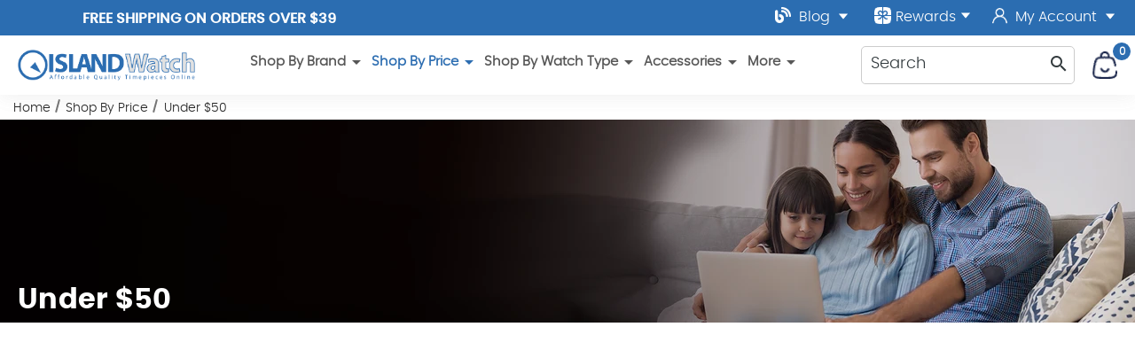

--- FILE ---
content_type: text/html; charset=UTF-8
request_url: https://longislandwatch.com/watches-under-50/?page=21
body_size: 27982
content:
<!DOCTYPE html>
<html class="no-js" lang="en">
    <head>
        <title>Under $50 | Island Watch - Page 21</title>
        <link rel="dns-prefetch preconnect" href="https://cdn11.bigcommerce.com/s-uzonwrhn18" crossorigin><link rel="dns-prefetch preconnect" href="https://fonts.googleapis.com/" crossorigin><link rel="dns-prefetch preconnect" href="https://fonts.gstatic.com/" crossorigin>
        <link rel="dns-prefetch preconnect" href="https://res.cloudinary.com/" crossorigin>		
		<link rel="preload" href="https://cdn11.bigcommerce.com/s-uzonwrhn18/stencil/01a549d0-c6df-013e-d032-269f88ab5b71/e/96058bf0-95bf-013e-7512-2603078e3171/css/theme.css?c=2" as="style" crossorigin>	
        <meta name="keywords" content="affordable watches, long island watch, island watch"><meta name="description" content="Island Watch - Watches priced under $50"><link rel='canonical' href='https://longislandwatch.com/watches-under-50/?page=21' /><meta name='platform' content='bigcommerce.stencil' />
        
        

    <link rel="prev" href="https://longislandwatch.com/watches-under-50/?page=20">
    <link rel="next" href="https://longislandwatch.com/watches-under-50/?page=22">

		<link href="https://cdn11.bigcommerce.com/s-uzonwrhn18/product_images/watchesICO.png" rel="shortcut icon">
        <meta name="viewport" content="user-scalable=yes, width=device-width, initial-scale=1">

        <script>
            document.documentElement.className = document.documentElement.className.replace('no-js', 'js');
        </script>	
        <script>
    function browserSupportsAllFeatures() {
        return window.Promise
            && window.fetch
            && window.URL
            && window.URLSearchParams
            && window.WeakMap
            // object-fit support
            && ('objectFit' in document.documentElement.style);
    }

    function loadScript(src) {
        var js = document.createElement('script');
        js.src = src;
        js.onerror = function () {
            console.error('Failed to load polyfill script ' + src);
        };
        document.head.appendChild(js);
    }

    if (!browserSupportsAllFeatures()) {
        loadScript('https://cdn11.bigcommerce.com/s-uzonwrhn18/stencil/01a549d0-c6df-013e-d032-269f88ab5b71/e/96058bf0-95bf-013e-7512-2603078e3171/dist/theme-bundle.polyfills.js');
    }
</script>
		
        <script>
            window.lazySizesConfig = window.lazySizesConfig || {};
            window.lazySizesConfig.loadMode = 1;
        </script>
        <script async src="https://cdn11.bigcommerce.com/s-uzonwrhn18/stencil/01a549d0-c6df-013e-d032-269f88ab5b71/e/96058bf0-95bf-013e-7512-2603078e3171/dist/theme-bundle.head_async.js"></script>
		<link data-stencil-stylesheet href="https://cdn11.bigcommerce.com/s-uzonwrhn18/stencil/01a549d0-c6df-013e-d032-269f88ab5b71/e/96058bf0-95bf-013e-7512-2603078e3171/css/theme.css?c=2" rel="stylesheet">
			
		<!-- 3rd party -->	
		<script type="application/ld+json">
  {
    "@context": "http://schema.org",
    "@type": "Organization",
    "name": "Long Island Watch",
    "image": "https://cdn11.bigcommerce.com/s-uzonwrhn18/images/stencil/original/company-logo_1603368424__90252.original.png",
    "logo": "https://cdn11.bigcommerce.com/s-uzonwrhn18/images/stencil/original/company-logo_1603368424__90252.original.png",
    "url": "https://longislandwatch.com/",   
    "sameAs": [
      "https://www.youtube.com/user/islandwatchdotcom",
      "https://www.instagram.com/longislandwatch/",
      "https://twitter.com/longislandwatch",
      "https://www.facebook.com/IslandWatch"
    ],
    "address": {
      "@type": "PostalAddress",
      "streetAddress": "215 Central Ave Suite C",
      "addressLocality": "Farmingdale",
      "postalCode": "11735",
      "addressCountry": "US"
    }
  }
</script>
<script type="application/ld+json" >
  {
    "@context":"https://schema.org",
    "@type":"ItemList",
    "itemListElement":[
      {
        "@type":"ListItem",
        "position":1,
        "url":"https://longislandwatch.com/"
      },
      {
        "@type":"ListItem",
        "position":2,
        "url":"https://longislandwatch.com/islander-watches/"
      },
      {
        "@type":"ListItem",
        "position":3,
        "url":"https://longislandwatch.com/seiko-watches"
      },
      {
        "@type":"ListItem",
        "position":4,
        "url":"https://longislandwatch.com/dive-watches/"
      }
    ]
  }
</script>
<script type="application/ld+json" >
  {
    "@context": "https://schema.org/",
    "@type": "Review",
    "itemReviewed": {
      "@type": "Organization",
      "image": "https://cdn11.bigcommerce.com/s-uzonwrhn18/images/stencil/original/company-logo_1603368424__90252.original.png",
      "url": "https://longislandwatch.com/shop-by-brand/",
      "name": "Long Island Dive Watches",     
     "address": {
      "@type": "PostalAddress",
      "streetAddress": "215 Central Ave Suite C",
      "addressLocality": "Farmingdale",
      "postalCode": "11735",
      "addressCountry": "US"
		}
    },
    "reviewRating": {
      "@type": "Rating",
      "ratingValue": "5"
    },
    "name": "Founder",
    "author": {
      "@type": "Person",
      "name": "Christopher Dicarlo"
    },
    "reviewBody": "I recommend Island Watch. Their customer service is top notch. Tending to customers is priority one.",
    "publisher": {
      "@type": "Organization",
      "name": "Long Island Watch"
    }
  }
</script>
<script type="application/ld+json">
  {
    "@context":"https://schema.org",
    "@type":"WebSite",
    "url":"https://longislandwatch.com",
    "name":"Long Island Watch",
    "description": "Luxury Dive Watches and Premium Selection of High-End Watches",
    "@id":"https://longislandwatch.com#WebSite",
	"potentialAction": {
        "@type": "SearchAction",
        "target": {
          "@type": "EntryPoint",
          "urlTemplate": "https://longislandwatch.com/shop/?search={search_term_string}"
        },
        "query-input": "required name=search_term_string"
      }
  }
</script>
  <script type="application/ld+json">
    {
      "@context": "https://schema.org",
      "@type":"Article",
      "@id":"https://longislandwatch.com/watches-under-50/#WebPage",
      "url":"https://longislandwatch.com/watches-under-50/",
        "primaryImageOfPage": {
          "@type":"ImageObject",
          "contentUrl":"https://cdn11.bigcommerce.com/s-uzonwrhn18/images/stencil/original/s/sale-watches__22378.original.png"
        },
      "name":"Under $50"
        
    }
  </script>		
  <script type="application/ld+json">
    { 
      "@context": "https://schema.org",
      "@type": "Product",
      "name": "Under $50",
      "aggregateRating": {
        "@type": "AggregateRating",
        "ratingValue": "5.0",
        "reviewCount": "225"
      }
    }
  </script>



		<!-- 3rd party end -->			
		<!-- head scripts -->	
        <!-- Start Tracking Code for analytics_facebook -->

<script>
!function(f,b,e,v,n,t,s){if(f.fbq)return;n=f.fbq=function(){n.callMethod?n.callMethod.apply(n,arguments):n.queue.push(arguments)};if(!f._fbq)f._fbq=n;n.push=n;n.loaded=!0;n.version='2.0';n.queue=[];t=b.createElement(e);t.async=!0;t.src=v;s=b.getElementsByTagName(e)[0];s.parentNode.insertBefore(t,s)}(window,document,'script','https://connect.facebook.net/en_US/fbevents.js');

fbq('set', 'autoConfig', 'false', '773661286511164');
fbq('dataProcessingOptions', ['LDU'], 0, 0);
fbq('init', '773661286511164', {"external_id":"c1e766d3-bb23-4a43-ad4c-bc07c8989b63"});
fbq('set', 'agent', 'bigcommerce', '773661286511164');

function trackEvents() {
    var pathName = window.location.pathname;

    fbq('track', 'PageView', {}, "");

    // Search events start -- only fire if the shopper lands on the /search.php page
    if (pathName.indexOf('/search.php') === 0 && getUrlParameter('search_query')) {
        fbq('track', 'Search', {
            content_type: 'product_group',
            content_ids: [],
            search_string: getUrlParameter('search_query')
        });
    }
    // Search events end

    // Wishlist events start -- only fire if the shopper attempts to add an item to their wishlist
    if (pathName.indexOf('/wishlist.php') === 0 && getUrlParameter('added_product_id')) {
        fbq('track', 'AddToWishlist', {
            content_type: 'product_group',
            content_ids: []
        });
    }
    // Wishlist events end

    // Lead events start -- only fire if the shopper subscribes to newsletter
    if (pathName.indexOf('/subscribe.php') === 0 && getUrlParameter('result') === 'success') {
        fbq('track', 'Lead', {});
    }
    // Lead events end

    // Registration events start -- only fire if the shopper registers an account
    if (pathName.indexOf('/login.php') === 0 && getUrlParameter('action') === 'account_created') {
        fbq('track', 'CompleteRegistration', {}, "");
    }
    // Registration events end

    

    function getUrlParameter(name) {
        var cleanName = name.replace(/[\[]/, '\[').replace(/[\]]/, '\]');
        var regex = new RegExp('[\?&]' + cleanName + '=([^&#]*)');
        var results = regex.exec(window.location.search);
        return results === null ? '' : decodeURIComponent(results[1].replace(/\+/g, ' '));
    }
}

if (window.addEventListener) {
    window.addEventListener("load", trackEvents, false)
}
</script>
<noscript><img height="1" width="1" style="display:none" alt="null" src="https://www.facebook.com/tr?id=773661286511164&ev=PageView&noscript=1&a=plbigcommerce1.2&eid="/></noscript>

<!-- End Tracking Code for analytics_facebook -->

<!-- Start Tracking Code for analytics_googleanalytics4 -->

<script data-cfasync="false" src="https://cdn11.bigcommerce.com/shared/js/google_analytics4_bodl_subscribers-358423becf5d870b8b603a81de597c10f6bc7699.js" integrity="sha256-gtOfJ3Avc1pEE/hx6SKj/96cca7JvfqllWA9FTQJyfI=" crossorigin="anonymous"></script>
<script data-cfasync="false">
  (function () {
    window.dataLayer = window.dataLayer || [];

    function gtag(){
        dataLayer.push(arguments);
    }

    function initGA4(event) {
         function setupGtag() {
            function configureGtag() {
                gtag('js', new Date());
                gtag('set', 'developer_id.dMjk3Nj', true);
                gtag('config', 'G-SHV7PMW7Y2');
            }

            var script = document.createElement('script');

            script.src = 'https://www.googletagmanager.com/gtag/js?id=G-SHV7PMW7Y2';
            script.async = true;
            script.onload = configureGtag;

            document.head.appendChild(script);
        }

        setupGtag();

        if (typeof subscribeOnBodlEvents === 'function') {
            subscribeOnBodlEvents('G-SHV7PMW7Y2', false);
        }

        window.removeEventListener(event.type, initGA4);
    }

    

    var eventName = document.readyState === 'complete' ? 'consentScriptsLoaded' : 'DOMContentLoaded';
    window.addEventListener(eventName, initGA4, false);
  })()
</script>

<!-- End Tracking Code for analytics_googleanalytics4 -->

<!-- Start Tracking Code for analytics_siteverification -->

<meta name="google-site-verification" content="ZkEogWoXUyOCKgsPJKLkbsK996jEYZcpsyKH-jLdQR0" />
<!--Pinterest Site Verification Code Start-->
<meta name="p:domain_verify" content="a90950c3389fb8d5cd7b3164ce3d078c"/>
<!--Pinterest Site Verification Code End-->
 <meta name="msvalidate.01" content="7704954EE792250EA69047179E47FC3E" />

<!-- End Tracking Code for analytics_siteverification -->


<script type="text/javascript" src="https://checkout-sdk.bigcommerce.com/v1/loader.js" defer ></script>
<script type="text/javascript">
fbq('track', 'ViewCategory', {"content_ids":[],"content_type":"product_group","content_category":"Under $50"});
</script>
<script type="text/javascript">
var BCData = {};
</script>
<script>
var pathname = window.location.pathname;
if (pathname == "/cart.php")
{
	fbq('track', 'AddToCart');
 }
</script>
<script type='application/ld+json'>
{"@context":"http://schema.org","@type":"Organization","name":"Island Watch","url":"https://www.longislandwatch.com/","sameAs":["https://www.facebook.com/IslandWatch","
https://twitter.com/longislandwatch","
https://instagram.com/longislandwatch","
https://www.youtube.com/user/islandwatchdotcom","https://plus.google.com/105863523886016756803/"]}
</script><!-- Google Tag Manager -->
<script>(function(w,d,s,l,i){w[l]=w[l]||[];w[l].push({'gtm.start':
new Date().getTime(),event:'gtm.js'});var f=d.getElementsByTagName(s)[0],
j=d.createElement(s),dl=l!='dataLayer'?'&l='+l:'';j.async=true;j.src=
'https://www.googletagmanager.com/gtm.js?id='+i+dl;f.parentNode.insertBefore(j,f);
})(window,document,'script','dataLayer','GTM-W384D9W');</script>
<!-- End Google Tag Manager --><script>
    document.addEventListener('DOMContentLoaded', function() {
        var canonical = document.querySelector('link[rel="canonical"]');
        if (canonical) {
            var url = new URL(canonical.href);
            var cleanUrl = url.origin + url.pathname;
            canonical.href = cleanUrl;
        }
    });
</script>
 <script data-cfasync="false" src="https://microapps.bigcommerce.com/bodl-events/1.9.4/index.js" integrity="sha256-Y0tDj1qsyiKBRibKllwV0ZJ1aFlGYaHHGl/oUFoXJ7Y=" nonce="" crossorigin="anonymous"></script>
 <script data-cfasync="false" nonce="">

 (function() {
    function decodeBase64(base64) {
       const text = atob(base64);
       const length = text.length;
       const bytes = new Uint8Array(length);
       for (let i = 0; i < length; i++) {
          bytes[i] = text.charCodeAt(i);
       }
       const decoder = new TextDecoder();
       return decoder.decode(bytes);
    }
    window.bodl = JSON.parse(decodeBase64("[base64]"));
 })()

 </script>

<script nonce="">
(function () {
    var xmlHttp = new XMLHttpRequest();

    xmlHttp.open('POST', 'https://bes.gcp.data.bigcommerce.com/nobot');
    xmlHttp.setRequestHeader('Content-Type', 'application/json');
    xmlHttp.send('{"store_id":"1001353497","timezone_offset":"-4.0","timestamp":"2026-01-19T12:45:17.82559300Z","visit_id":"ec5512aa-dccf-447c-a08a-12ea46f0117d","channel_id":1}');
})();
</script>

		<!-- head scripts -->

    </head>
    <body class="page-category template-pages-category " data-shopper-id="" data-shopper-name="" data-shopper-email=""
	data-category="Shop By Price>Under $50"
	data-category-name="Under $50"	
	data-page-type="category"	
	data-template="pages-category"	
	>
        <svg data-src="https://cdn11.bigcommerce.com/s-uzonwrhn18/stencil/01a549d0-c6df-013e-d032-269f88ab5b71/e/96058bf0-95bf-013e-7512-2603078e3171/img/icon-sprite.svg" class="icons-svg-sprite"></svg>
		<div id="site-body">
        
<div data-content-region="header_bottom"></div>

<header>
  <div class="header-wrapper">
    <div class="row top-nav">
      <div class="top-bar">
	  <div class="top-left">
	  <div class="promo-banner">
	    <span class="banner-contain"><a href="#" class="open-info-modal" data-modal="/free-us-shipping/">Free Shipping on Orders over $39</a></span>
<span class="banner-contain"><a href="#" class="open-info-modal" data-modal="/affordable-worldwide-shipping/">AFFORDABLE Worldwide Shipping</a></span>
<span class="banner-contain"><a href="/offer/" >LONG ISLAND WATCH 5% Off 1st Order!</a></span>
	  </div>
	  </div>
	  <div class="top-right">
<a class="full-width-dropdown" href="/blog/">
	  <img src="https://res.cloudinary.com/dyyzh2pwv/image/fetch/f_auto/https://cdn11.bigcommerce.com/s-uzonwrhn18/stencil/01a549d0-c6df-013e-d032-269f88ab5b71/e/96058bf0-95bf-013e-7512-2603078e3171/img/blog-solid.svg" alt="LongIslandWatch Blog" title="LongIslandWatch Blog" width="18" height="18" class="top-icon" style="margin-top: -6px" /> Blog 	
		<img src="https://cdn11.bigcommerce.com/s-uzonwrhn18/stencil/01a549d0-c6df-013e-d032-269f88ab5b71/e/96058bf0-95bf-013e-7512-2603078e3171/img/down.svg" alt="View Blog" title="View Blog" width="12" height="8" class="icon_down icon_account" />
	   </a>     	   
	   <a class="giftcertificates rewards-link" href="javascript:void()">          
          <img src="https://res.cloudinary.com/dyyzh2pwv/image/fetch/f_auto/https://cdn11.bigcommerce.com/s-uzonwrhn18/stencil/01a549d0-c6df-013e-d032-269f88ab5b71/e/96058bf0-95bf-013e-7512-2603078e3171/img/rewards.svg" alt="LongIslandWatch Rewards" title="LongIslandWatch Rewards" width="19" height="19"  class="top-icon rewards"/> Rewards
		   <img src="https://cdn11.bigcommerce.com/s-uzonwrhn18/stencil/01a549d0-c6df-013e-d032-269f88ab5b71/e/96058bf0-95bf-013e-7512-2603078e3171/img/down.svg" alt="View YouTube" title="View YouTube" width="12" height="8" class="icon_down" />
        </a><span  class="my-account">			  
		        <a href="/login.php">				
				<img src="https://res.cloudinary.com/dyyzh2pwv/image/fetch/f_auto/https://cdn11.bigcommerce.com/s-uzonwrhn18/stencil/01a549d0-c6df-013e-d032-269f88ab5b71/e/96058bf0-95bf-013e-7512-2603078e3171/img/myaccount.svg" alt="LongIslandWatch Account" title="LongIslandWatch Account" width="25" height="16" class="top-icon iaccount"/> My Account
				 <img src="https://cdn11.bigcommerce.com/s-uzonwrhn18/stencil/01a549d0-c6df-013e-d032-269f88ab5b71/e/96058bf0-95bf-013e-7512-2603078e3171/img/down.svg" alt="View YouTube" title="View YouTube" width="12" height="8" class="icon_down icon_account" />
				</a>
             <div class="account-links">
              <ul>
				  <li>
                  <a href="/login.php">Login</a>
                </li>
                <li>
                  <a href="/login.php?action=create_account">Register</a>
                </li>
                <li>
                  <a href="/wishlist.php">WishList</a>
                </li>
				 <li>
                   <a 
                      href="/giftcertificates.php"
                      aria-label="Gift Certificates"
                    > 
                      Gift Certificates
                    </a>
                </li>
				<li>
                  <a href="javascript:void()" class="rewards-link" >Rewards</a>
                </li>
              </ul>
            </div>
		      </span>
      </div>
	  </div>
    </div>
	<div class="header-stick">
    <div class="row">
      <div class="snd-logo-row">     
        <div class="company-logo">
          <a href="/" class="header-logo">
            <img src="https://res.cloudinary.com/dyyzh2pwv/image/fetch/f_auto/https://cdn11.bigcommerce.com/s-uzonwrhn18/stencil/01a549d0-c6df-013e-d032-269f88ab5b71/e/96058bf0-95bf-013e-7512-2603078e3171/img/LI-logo.png" class="img-fluid" alt="Welcome to IslandWatch.com" width="450" height="78">
          </a>
        </div>
		   <div class="nav-container middle-section">
        <nav class="navPages" id="main-desktop-nav">
    <ul class="navPages-list">
                <li class="navPages-item main-nav-main-item">	
<span class="navPages-action has-subMenu main-nav-link">
    Shop By Brand <icon class="material-icons " >
  <span class="material-symbols-outlined">
    arrow_drop_down
  </span>
</icon>

</span>
<div class="navPage-subMenu subMenu-0 subCat-list-rebuild-wrapper" id="navPages-575" aria-hidden="true" tabindex="-1">
    <ul class="navPage-subMenu-list subCat-list-rebuild" data-list-children="40">
		
        
            <li class="navPage-subMenu-item">
                    <a class="navPage-subMenu-action navPages-action"
                       href="https://longislandwatch.com/adpt-watches"
                       aria-label="ADPT"
                    >
                        ADPT
                    </a>
            </li>
            <li class="navPage-subMenu-item">
                    <a class="navPage-subMenu-action navPages-action"
                       href="https://longislandwatch.com/aristo-german-made-watches/"
                       aria-label="Aristo"
                    >
                        Aristo
                    </a>
            </li>
            <li class="navPage-subMenu-item">
                    <a class="navPage-subMenu-action navPages-action"
                       href="https://longislandwatch.com/avi-8-aviation-watches/"
                       aria-label="AVI-8"
                    >
                        AVI-8
                    </a>
            </li>
            <li class="navPage-subMenu-item">
                    <a class="navPage-subMenu-action navPages-action"
                       href="https://longislandwatch.com/bertucci-performance-field-watches/"
                       aria-label="Bertucci"
                    >
                        Bertucci
                    </a>
            </li>
            <li class="navPage-subMenu-item">
                    <a class="navPage-subMenu-action navPages-action"
                       href="https://longislandwatch.com/bulova-watches/"
                       aria-label="Bulova"
                    >
                        Bulova
                    </a>
            </li>
            <li class="navPage-subMenu-item">
                    <a class="navPage-subMenu-action navPages-action"
                       href="https://longislandwatch.com/cadola-watches/"
                       aria-label="Cadola Watches"
                    >
                        Cadola Watches
                    </a>
            </li>
            <li class="navPage-subMenu-item">
                    <a class="navPage-subMenu-action navPages-action"
                       href="https://longislandwatch.com/caravelle/"
                       aria-label="Caravelle"
                    >
                        Caravelle
                    </a>
            </li>
            <li class="navPage-subMenu-item">
                    <a class="navPage-subMenu-action navPages-action"
                       href="https://longislandwatch.com/circula-watches/"
                       aria-label="Circula"
                    >
                        Circula
                    </a>
            </li>
            <li class="navPage-subMenu-item">
                    <a class="navPage-subMenu-action navPages-action"
                       href="https://longislandwatch.com/citizen-watches-island-watch/"
                       aria-label="Citizen"
                    >
                        Citizen
                    </a>
            </li>
            <li class="navPage-subMenu-item">
                    <a class="navPage-subMenu-action navPages-action"
                       href="https://longislandwatch.com/damasko-german-watches/"
                       aria-label="Damasko"
                    >
                        Damasko
                    </a>
            </li>
            <li class="navPage-subMenu-item">
                    <a class="navPage-subMenu-action navPages-action"
                       href="https://longislandwatch.com/shop-by-brand/dave-berghold-watches/"
                       aria-label="Dave Berghold"
                    >
                        Dave Berghold
                    </a>
            </li>
            <li class="navPage-subMenu-item">
                    <a class="navPage-subMenu-action navPages-action"
                       href="https://longislandwatch.com/duxot-watches/"
                       aria-label="Duxot"
                    >
                        Duxot
                    </a>
            </li>
            <li class="navPage-subMenu-item">
                    <a class="navPage-subMenu-action navPages-action"
                       href="https://longislandwatch.com/formex-watches/"
                       aria-label="Formex"
                    >
                        Formex
                    </a>
            </li>
            <li class="navPage-subMenu-item">
                    <a class="navPage-subMenu-action navPages-action"
                       href="https://longislandwatch.com/casio-g-shock-watches/"
                       aria-label="G-Shock Casio"
                    >
                        G-Shock Casio
                    </a>
            </li>
            <li class="navPage-subMenu-item">
                    <a class="navPage-subMenu-action navPages-action"
                       href="https://longislandwatch.com/hemel-watches/"
                       aria-label="HEMEL"
                    >
                        HEMEL
                    </a>
            </li>
            <li class="navPage-subMenu-item">
                    <a class="navPage-subMenu-action navPages-action"
                       href="https://longislandwatch.com/henry-archer-watches/"
                       aria-label="Henry Archer"
                    >
                        Henry Archer
                    </a>
            </li>
            <li class="navPage-subMenu-item">
                    <a class="navPage-subMenu-action navPages-action"
                       href="https://longislandwatch.com/herodia-watches/"
                       aria-label="Herodia"
                    >
                        Herodia
                    </a>
            </li>
            <li class="navPage-subMenu-item">
                    <a class="navPage-subMenu-action navPages-action"
                       href="https://longislandwatch.com/islander-watches/"
                       aria-label="Islander Watches"
                    >
                        Islander Watches
                    </a>
            </li>
            <li class="navPage-subMenu-item">
                    <a class="navPage-subMenu-action navPages-action"
                       href="https://longislandwatch.com/kuoe/"
                       aria-label="KUOE"
                    >
                        KUOE
                    </a>
            </li>
            <li class="navPage-subMenu-item">
                    <a class="navPage-subMenu-action navPages-action"
                       href="https://longislandwatch.com/laco-legendary-german-pilot-watches/"
                       aria-label="Laco"
                    >
                        Laco
                    </a>
            </li>
            <li class="navPage-subMenu-item">
                    <a class="navPage-subMenu-action navPages-action"
                       href="https://longislandwatch.com/luminox/"
                       aria-label="Luminox"
                    >
                        Luminox
                    </a>
            </li>
            <li class="navPage-subMenu-item">
                    <a class="navPage-subMenu-action navPages-action"
                       href="https://longislandwatch.com/marathon-watches/"
                       aria-label="Marathon"
                    >
                        Marathon
                    </a>
            </li>
            <li class="navPage-subMenu-item">
                    <a class="navPage-subMenu-action navPages-action"
                       href="https://longislandwatch.com/messerschmitt-german-pilot-watches/"
                       aria-label="Messerschmitt"
                    >
                        Messerschmitt
                    </a>
            </li>
            <li class="navPage-subMenu-item">
                    <a class="navPage-subMenu-action navPages-action"
                       href="https://longislandwatch.com/nivada-grenchen/"
                       aria-label="Nivada Grenchen"
                    >
                        Nivada Grenchen
                    </a>
            </li>
            <li class="navPage-subMenu-item">
                    <a class="navPage-subMenu-action navPages-action"
                       href="https://longislandwatch.com/ollech-wajs/"
                       aria-label="Ollech &amp; Wajs"
                    >
                        Ollech &amp; Wajs
                    </a>
            </li>
            <li class="navPage-subMenu-item">
                    <a class="navPage-subMenu-action navPages-action"
                       href="https://longislandwatch.com/orient-watches/"
                       aria-label="Orient"
                    >
                        Orient
                    </a>
            </li>
            <li class="navPage-subMenu-item">
                    <a class="navPage-subMenu-action navPages-action"
                       href="https://longislandwatch.com/phoibos-watches/"
                       aria-label="Phoibos"
                    >
                        Phoibos
                    </a>
            </li>
            <li class="navPage-subMenu-item">
                    <a class="navPage-subMenu-action navPages-action"
                       href="https://longislandwatch.com/protek-tritium/"
                       aria-label="PROTEK Tritium"
                    >
                        PROTEK Tritium
                    </a>
            </li>
            <li class="navPage-subMenu-item">
                    <a class="navPage-subMenu-action navPages-action"
                       href="https://longislandwatch.com/red-star-mechanical-watch/"
                       aria-label="Red Star"
                    >
                        Red Star
                    </a>
            </li>
            <li class="navPage-subMenu-item">
                    <a class="navPage-subMenu-action navPages-action"
                       href="https://longislandwatch.com/san-martin-watches/"
                       aria-label="San Martin Watches"
                    >
                        San Martin Watches
                    </a>
            </li>
            <li class="navPage-subMenu-item">
                    <a class="navPage-subMenu-action navPages-action"
                       href="https://longislandwatch.com/second-hour-watches/"
                       aria-label="Second Hour"
                    >
                        Second Hour
                    </a>
            </li>
            <li class="navPage-subMenu-item">
                    <a class="navPage-subMenu-action navPages-action"
                       href="https://longislandwatch.com/seiko-watches"
                       aria-label="Seiko Watches"
                    >
                        Seiko Watches
                    </a>
            </li>
            <li class="navPage-subMenu-item">
                    <a class="navPage-subMenu-action navPages-action"
                       href="https://longislandwatch.com/seiko-clocks/"
                       aria-label="Seiko Clocks"
                    >
                        Seiko Clocks
                    </a>
            </li>
            <li class="navPage-subMenu-item">
                    <a class="navPage-subMenu-action navPages-action"
                       href="https://longislandwatch.com/seiko-advanced-watches-free-shipping/"
                       aria-label="Seiko Advanced"
                    >
                        Seiko Advanced
                    </a>
            </li>
            <li class="navPage-subMenu-item">
                    <a class="navPage-subMenu-action navPages-action"
                       href="https://longislandwatch.com/seagull-1963-airforce-watch/"
                       aria-label="Seagull 1963"
                    >
                        Seagull 1963
                    </a>
            </li>
            <li class="navPage-subMenu-item">
                    <a class="navPage-subMenu-action navPages-action"
                       href="https://longislandwatch.com/spinnaker-watches/"
                       aria-label="Spinnaker"
                    >
                        Spinnaker
                    </a>
            </li>
            <li class="navPage-subMenu-item">
                    <a class="navPage-subMenu-action navPages-action"
                       href="https://longislandwatch.com/squale-professional-dive-watches/"
                       aria-label="Squale"
                    >
                        Squale
                    </a>
            </li>
            <li class="navPage-subMenu-item">
                    <a class="navPage-subMenu-action navPages-action"
                       href="https://longislandwatch.com/techne-pilot-watches/"
                       aria-label="Techne"
                    >
                        Techne
                    </a>
            </li>
            <li class="navPage-subMenu-item">
                    <a class="navPage-subMenu-action navPages-action"
                       href="https://longislandwatch.com/timex-watches/"
                       aria-label="Timex"
                    >
                        Timex
                    </a>
            </li>
            <li class="navPage-subMenu-item">
                    <a class="navPage-subMenu-action navPages-action"
                       href="https://longislandwatch.com/varsity-watches/"
                       aria-label="Varsity Watches"
                    >
                        Varsity Watches
                    </a>
            </li>

        
    </ul>
</div>
</li>
                <li class="navPages-item main-nav-main-item">	
<span class="navPages-action has-subMenu activePage main-nav-link">
    Shop By Price <icon class="material-icons " >
  <span class="material-symbols-outlined">
    arrow_drop_down
  </span>
</icon>

</span>
<div class="navPage-subMenu subMenu-1" id="navPages-576" aria-hidden="true" tabindex="-1">
    <ul class="navPage-subMenu-list">
        <li class="navPage-subMenu-item cat-viewall">
            <div class="top-dropdown-bar"><ul><li>
            <a href="/shop-by-price/" aria-label="All Shop By Price">
                All Shop By Price
            </a>
            </li></ul></div>
        </li>
            <li class="navPage-subMenu-item">
                    <a class="navPage-subMenu-action navPages-action activePage" href="/watches-on-sale/" aria-label="Watches On Sale">
                        Watches On Sale
                    </a>
            </li>
            <li class="navPage-subMenu-item">
                    <a class="navPage-subMenu-action navPages-action" href="/watches-under-50/?search_query=&min_price=0&max_price=50" aria-label="Under $50">
                        Under $50
                    </a>
            </li>
            <li class="navPage-subMenu-item">
                    <a class="navPage-subMenu-action navPages-action" href="/50-to-150-watches/?search_query=&min_price=50&max_price=150" aria-label="$50 to $150">
                        $50 to $150
                    </a>
            </li>
            <li class="navPage-subMenu-item">
                    <a class="navPage-subMenu-action navPages-action" href="/150-to-200-watches/?search_query=&min_price=150&max_price=200" aria-label="$150 to $200">
                        $150 to $200
                    </a>
            </li>
            <li class="navPage-subMenu-item">
                    <a class="navPage-subMenu-action navPages-action" href="/200-to-300-watches/?search_query=&min_price=200&max_price=300" aria-label="$200 to $300">
                        $200 to $300
                    </a>
            </li>
            <li class="navPage-subMenu-item">
                    <a class="navPage-subMenu-action navPages-action" href="/300-to-600-watches/?search_query=&min_price=300&max_price=600" aria-label="$300 to $600">
                        $300 to $600
                    </a>
            </li>
            <li class="navPage-subMenu-item">
                    <a class="navPage-subMenu-action navPages-action" href="/watches-600-and-up/?search_query=&min_price=600&max_price=100000000" aria-label="$600 and Up">
                        $600 and Up
                    </a>
            </li>
    </ul>
</div>
</li>
</li>
                <li class="navPages-item main-nav-main-item">	
<span class="navPages-action has-subMenu main-nav-link">
    Shop By Watch Type <icon class="material-icons " >
  <span class="material-symbols-outlined">
    arrow_drop_down
  </span>
</icon>

</span>
<div class="navPage-subMenu subMenu-2 subCat-list-rebuild-wrapper" id="navPages-577" aria-hidden="true" tabindex="-1">
    <ul class="navPage-subMenu-list subCat-list-rebuild" data-list-children="22">
		
        
            <li class="navPage-subMenu-item">
                    <a class="navPage-subMenu-action navPages-action"
                       href="https://longislandwatch.com/alarm-watches/"
                       aria-label="Alarm Watches"
                    >
                        Alarm Watches
                    </a>
            </li>
            <li class="navPage-subMenu-item">
                    <a class="navPage-subMenu-action navPages-action"
                       href="https://longislandwatch.com/automatic-watches/"
                       aria-label="Automatic Watches"
                    >
                        Automatic Watches
                    </a>
            </li>
            <li class="navPage-subMenu-item">
                    <a class="navPage-subMenu-action navPages-action"
                       href="https://longislandwatch.com/best-watches-for-men/"
                       aria-label="Best Watches For Men"
                    >
                        Best Watches For Men
                    </a>
            </li>
            <li class="navPage-subMenu-item">
                    <a class="navPage-subMenu-action navPages-action"
                       href="https://longislandwatch.com/chronograph-watches/"
                       aria-label="Chronograph"
                    >
                        Chronograph
                    </a>
            </li>
            <li class="navPage-subMenu-item">
                    <a class="navPage-subMenu-action navPages-action"
                       href="https://longislandwatch.com/collaboration-watches/"
                       aria-label="Collaborations"
                    >
                        Collaborations
                    </a>
            </li>
            <li class="navPage-subMenu-item">
                    <a class="navPage-subMenu-action navPages-action"
                       href="https://longislandwatch.com/custom-built-watches/"
                       aria-label="Custom Watches"
                    >
                        Custom Watches
                    </a>
            </li>
            <li class="navPage-subMenu-item">
                    <a class="navPage-subMenu-action navPages-action"
                       href="https://longislandwatch.com/dive-watches/"
                       aria-label="Dive Watches"
                    >
                        Dive Watches
                    </a>
            </li>
            <li class="navPage-subMenu-item">
                    <a class="navPage-subMenu-action navPages-action"
                       href="https://longislandwatch.com/dress-watches/"
                       aria-label="Dress Watches"
                    >
                        Dress Watches
                    </a>
            </li>
            <li class="navPage-subMenu-item">
                    <a class="navPage-subMenu-action navPages-action"
                       href="https://longislandwatch.com/clocks-and-gifts/"
                       aria-label="Alarm Clocks"
                    >
                        Alarm Clocks
                    </a>
            </li>
            <li class="navPage-subMenu-item">
                    <a class="navPage-subMenu-action navPages-action"
                       href="https://longislandwatch.com/dual-time-zone/"
                       aria-label="Dual Time Zone"
                    >
                        Dual Time Zone
                    </a>
            </li>
            <li class="navPage-subMenu-item">
                    <a class="navPage-subMenu-action navPages-action"
                       href="https://longislandwatch.com/german-watches/"
                       aria-label="German Watches"
                    >
                        German Watches
                    </a>
            </li>
            <li class="navPage-subMenu-item">
                    <a class="navPage-subMenu-action navPages-action"
                       href="https://longislandwatch.com/large-watches/"
                       aria-label="Large Watches"
                    >
                        Large Watches
                    </a>
            </li>
            <li class="navPage-subMenu-item">
                    <a class="navPage-subMenu-action navPages-action"
                       href="https://longislandwatch.com/tactical-watches/"
                       aria-label="Military Watches"
                    >
                        Military Watches
                    </a>
            </li>
            <li class="navPage-subMenu-item">
                    <a class="navPage-subMenu-action navPages-action"
                       href="https://longislandwatch.com/pilot-watches/"
                       aria-label="Pilot Watches"
                    >
                        Pilot Watches
                    </a>
            </li>
            <li class="navPage-subMenu-item">
                    <a class="navPage-subMenu-action navPages-action"
                       href="https://longislandwatch.com/power-reserve-indicator/"
                       aria-label="Power Reserve"
                    >
                        Power Reserve
                    </a>
            </li>
            <li class="navPage-subMenu-item">
                    <a class="navPage-subMenu-action navPages-action"
                       href="https://longislandwatch.com/scratch-and-dent-watches/"
                       aria-label="Scratch and Dent"
                    >
                        Scratch and Dent
                    </a>
            </li>
            <li class="navPage-subMenu-item">
                    <a class="navPage-subMenu-action navPages-action"
                       href="https://longislandwatch.com/seiko-solar-watches/"
                       aria-label="Seiko Solar"
                    >
                        Seiko Solar
                    </a>
            </li>
            <li class="navPage-subMenu-item">
                    <a class="navPage-subMenu-action navPages-action"
                       href="https://longislandwatch.com/skeleton-watches/"
                       aria-label="Skeleton Watches"
                    >
                        Skeleton Watches
                    </a>
            </li>
            <li class="navPage-subMenu-item">
                    <a class="navPage-subMenu-action navPages-action"
                       href="https://longislandwatch.com/swiss-watches/"
                       aria-label="Swiss Watches"
                    >
                        Swiss Watches
                    </a>
            </li>
            <li class="navPage-subMenu-item">
                    <a class="navPage-subMenu-action navPages-action"
                       href="https://longislandwatch.com/titanium-watches/"
                       aria-label="Titanium"
                    >
                        Titanium
                    </a>
            </li>
            <li class="navPage-subMenu-item">
                    <a class="navPage-subMenu-action navPages-action"
                       href="https://longislandwatch.com/tritium-watches-trigalight-illumination-technology/"
                       aria-label="Tritium Trigalight"
                    >
                        Tritium Trigalight
                    </a>
            </li>
            <li class="navPage-subMenu-item">
                    <a class="navPage-subMenu-action navPages-action"
                       href="https://longislandwatch.com/womens-contemporary-watches/"
                       aria-label="Women&#x27;s Watches"
                    >
                        Women&#x27;s Watches
                    </a>
            </li>

        
    </ul>
</div>
</li>
                <li class="navPages-item main-nav-main-item">	
<span class="navPages-action has-subMenu main-nav-link">
    Accessories <icon class="material-icons " >
  <span class="material-symbols-outlined">
    arrow_drop_down
  </span>
</icon>

</span>
<div class="navPage-subMenu subMenu-3 subCat-list-rebuild-wrapper" id="navPages-578" aria-hidden="true" tabindex="-1">
    <ul class="navPage-subMenu-list subCat-list-rebuild" data-list-children="22">
		
        
            <li class="navPage-subMenu-item">
                    <a class="navPage-subMenu-action navPages-action"
                       href="https://longislandwatch.com/accessories/island-watch-merch/"
                       aria-label="Island Watch Merch"
                    >
                        Island Watch Merch
                    </a>
            </li>
            <li class="navPage-subMenu-item">
                    <a class="navPage-subMenu-action navPages-action"
                       href="https://longislandwatch.com/accessories/watch-accessories/"
                       aria-label="Watch Accessories"
                    >
                        Watch Accessories
                    </a>
            </li>
            <li class="navPage-subMenu-item">
                    <a class="navPage-subMenu-action navPages-action"
                       href="https://longislandwatch.com/watch-mod-parts/"
                       aria-label="Watch Mod Parts"
                    >
                        Watch Mod Parts
                    </a>
            </li>
            <li class="navPage-subMenu-item">
                    <a class="navPage-subMenu-action navPages-action"
                       href="https://longislandwatch.com/strapcode-watch-bracelets/"
                       aria-label="Strapcode"
                    >
                        Strapcode
                    </a>
            </li>
            <li class="navPage-subMenu-item">
                    <a class="navPage-subMenu-action navPages-action"
                       href="https://longislandwatch.com/adpt-watch-straps/"
                       aria-label="ADPT Straps"
                    >
                        ADPT Straps
                    </a>
            </li>
            <li class="navPage-subMenu-item">
                    <a class="navPage-subMenu-action navPages-action"
                       href="https://longislandwatch.com/accessories/ewb-elastic-watch-bands/"
                       aria-label="EWB elastic watch bands"
                    >
                        EWB elastic watch bands
                    </a>
            </li>
            <li class="navPage-subMenu-item">
                    <a class="navPage-subMenu-action navPages-action"
                       href="https://longislandwatch.com/watch-bands-and-watch-straps/"
                       aria-label="Watch Bands"
                    >
                        Watch Bands
                    </a>
            </li>
            <li class="navPage-subMenu-item">
                    <a class="navPage-subMenu-action navPages-action"
                       href="https://longislandwatch.com/islander-watch-bracelets/"
                       aria-label="Islander Watch Bracelets"
                    >
                        Islander Watch Bracelets
                    </a>
            </li>
            <li class="navPage-subMenu-item">
                    <a class="navPage-subMenu-action navPages-action"
                       href="https://longislandwatch.com/watch-bracelets/"
                       aria-label="Watch Bracelets"
                    >
                        Watch Bracelets
                    </a>
            </li>
            <li class="navPage-subMenu-item">
                    <a class="navPage-subMenu-action navPages-action"
                       href="https://longislandwatch.com/watch-tools/"
                       aria-label="Watch Tools"
                    >
                        Watch Tools
                    </a>
            </li>
            <li class="navPage-subMenu-item">
                    <a class="navPage-subMenu-action navPages-action"
                       href="https://longislandwatch.com/isofrane-watch-bands-and-watch-straps/"
                       aria-label="ISOfrane and TROPIC Straps"
                    >
                        ISOfrane and TROPIC Straps
                    </a>
            </li>
            <li class="navPage-subMenu-item">
                    <a class="navPage-subMenu-action navPages-action"
                       href="https://longislandwatch.com/accessories/nylon-watch-straps/"
                       aria-label="Nylon Watch Straps"
                    >
                        Nylon Watch Straps
                    </a>
            </li>
            <li class="navPage-subMenu-item">
                    <a class="navPage-subMenu-action navPages-action"
                       href="https://longislandwatch.com/horween-watch-bands-and-watch-straps/"
                       aria-label="Horween Straps"
                    >
                        Horween Straps
                    </a>
            </li>
            <li class="navPage-subMenu-item">
                    <a class="navPage-subMenu-action navPages-action"
                       href="https://longislandwatch.com/staib-watch-bands/"
                       aria-label="STAIB"
                    >
                        STAIB
                    </a>
            </li>
            <li class="navPage-subMenu-item">
                    <a class="navPage-subMenu-action navPages-action"
                       href="https://longislandwatch.com/vollmer-watch-bracelets/"
                       aria-label="Vollmer Bracelets"
                    >
                        Vollmer Bracelets
                    </a>
            </li>
            <li class="navPage-subMenu-item">
                    <a class="navPage-subMenu-action navPages-action"
                       href="https://longislandwatch.com/accessories/rios1931/"
                       aria-label="RIOS1931"
                    >
                        RIOS1931
                    </a>
            </li>
            <li class="navPage-subMenu-item">
                    <a class="navPage-subMenu-action navPages-action"
                       href="https://longislandwatch.com/deployant-clasp/"
                       aria-label="Deployant Clasp"
                    >
                        Deployant Clasp
                    </a>
            </li>
            <li class="navPage-subMenu-item">
                    <a class="navPage-subMenu-action navPages-action"
                       href="https://longislandwatch.com/hirsch-watch-bands/"
                       aria-label="Hirsch"
                    >
                        Hirsch
                    </a>
            </li>
            <li class="navPage-subMenu-item">
                    <a class="navPage-subMenu-action navPages-action"
                       href="https://longislandwatch.com/sapphire-crystal-mods/"
                       aria-label="Sapphire Crystals"
                    >
                        Sapphire Crystals
                    </a>
            </li>
            <li class="navPage-subMenu-item">
                    <a class="navPage-subMenu-action navPages-action"
                       href="https://longislandwatch.com/seiko-watch-parts/"
                       aria-label="Seiko Parts"
                    >
                        Seiko Parts
                    </a>
            </li>
            <li class="navPage-subMenu-item">
                    <a class="navPage-subMenu-action navPages-action"
                       href="https://longislandwatch.com/watch-spring-bars/"
                       aria-label="Spring Bars"
                    >
                        Spring Bars
                    </a>
            </li>
            <li class="navPage-subMenu-item">
                    <a class="navPage-subMenu-action navPages-action"
                       href="https://longislandwatch.com/accessories/storage-boxes-and-winders/"
                       aria-label="Storage Boxes and Winders"
                    >
                        Storage Boxes and Winders
                    </a>
            </li>

        
    </ul>
</div>
</li>
                <li class="navPages-item main-nav-main-item">	
<span class="navPages-action has-subMenu main-nav-link">
    More <icon class="material-icons " >
  <span class="material-symbols-outlined">
    arrow_drop_down
  </span>
</icon>

</span>
<div class="navPage-subMenu subMenu-4 " id="navPages-579" aria-hidden="true" tabindex="-1">
    <ul class="navPage-subMenu-list " data-list-children="9">
		
        
            <li class="navPage-subMenu-item">
                    <a class="navPage-subMenu-action navPages-action"
                       href="https://longislandwatch.com/more/blog/"
                       aria-label="Blog"
                    >
                        Blog
                    </a>
            </li>
            <li class="navPage-subMenu-item">
                    <a class="navPage-subMenu-action navPages-action"
                       href="https://longislandwatch.com/100-authentic-watches/"
                       aria-label="100% Authentic Watches"
                    >
                        100% Authentic Watches
                    </a>
            </li>
            <li class="navPage-subMenu-item">
                    <a class="navPage-subMenu-action navPages-action"
                       href="https://longislandwatch.com/about-us/"
                       aria-label="About Us"
                    >
                        About Us
                    </a>
            </li>
            <li class="navPage-subMenu-item">
                    <a class="navPage-subMenu-action navPages-action"
                       href="https://longislandwatch.com/privacy/"
                       aria-label="Privacy Policy"
                    >
                        Privacy Policy
                    </a>
            </li>
            <li class="navPage-subMenu-item">
                    <a class="navPage-subMenu-action navPages-action"
                       href="https://longislandwatch.com/returns/"
                       aria-label="Returns"
                    >
                        Returns
                    </a>
            </li>
            <li class="navPage-subMenu-item">
                    <a class="navPage-subMenu-action navPages-action"
                       href="https://longislandwatch.com/shipping/"
                       aria-label="Shipping"
                    >
                        Shipping
                    </a>
            </li>
            <li class="navPage-subMenu-item">
                    <a class="navPage-subMenu-action navPages-action"
                       href="https://longislandwatch.com/site-help-faq/"
                       aria-label="Site Help / FAQ"
                    >
                        Site Help / FAQ
                    </a>
            </li>
            <li class="navPage-subMenu-item">
                    <a class="navPage-subMenu-action navPages-action"
                       href="https://longislandwatch.com/watch-care/"
                       aria-label="Watch Care"
                    >
                        Watch Care
                    </a>
            </li>
            <li class="navPage-subMenu-item">
                    <a class="navPage-subMenu-action navPages-action"
                       href="https://longislandwatch.com/watch-faq/"
                       aria-label="Watch FAQ"
                    >
                        Watch FAQ
                    </a>
            </li>

        <li class="navPage-subMenu-item">
                <a class="navPage-subMenu-action navPages-action has-subMenu"
                   href="/giftcertificates.php"
                   aria-label="Gift Certificates"
                >
                Gift Certificates
            </a>
        </li>
        
    </ul>
</div>
</li>
                                                                                                                                                                                                                                                                                                                                                                                                                    </ul>
</nav>
		 </div>
        <div class="short-div-blog rightshift">
          <ul>          
            <li>
              <div class="form-group">
				          <form method="get" action="/shop" id="ss-form">
                    <input itemprop="query-input" class="form-control snize-input-style" name="search" id="search-input" data-error-message="Search field cannot be empty." placeholder="Search" autocomplete="off" name="search">
    				        <a href="javascript:{}" onclick="document.getElementById('ss-form').submit();" class="searchbutton">
                      <icon class="material-icons " >
  <span class="material-symbols-outlined">
    search
  </span>
</icon>
                    </a>
				          </form>
				      </div>
            </li>
				<li class="account-mobile my-account">
			  <a href="/login.php">				
				<img src="https://res.cloudinary.com/dyyzh2pwv/image/fetch/f_auto/https://cdn11.bigcommerce.com/s-uzonwrhn18/stencil/01a549d0-c6df-013e-d032-269f88ab5b71/e/96058bf0-95bf-013e-7512-2603078e3171/img/account_mobile.svg" alt="LongIslandWatch Account" title="LongIslandWatch Account" width="25" height="16" class="top-icon iaccount"/>				
				</a>
				       <div class="account-links">
              <ul>
				  <li>
                  <a href="/login.php">Login</a>
                </li>
                <li>
                  <a href="/login.php?action=create_account">Register</a>
                </li>
                <li>
                  <a href="/wishlist.php">WishList</a>
                </li>
				 <li>
                   <a 
                      href="/giftcertificates.php"
                      aria-label="Gift Certificates"
                    > 
                      Gift Certificates
                    </a>
                </li>
				<li>
                  <a href="javascript:void()" class="rewards-link" >Rewards</a>
                </li>
              </ul>
            </div>
		</li>
			<li>
			     <a class="cart-preview-dropdown" id="cart-btn" href="/cart.php">
          <span class="navUser-item-cartLabel"></span>
          <img src="https://res.cloudinary.com/dyyzh2pwv/image/fetch/f_auto/https://cdn11.bigcommerce.com/s-uzonwrhn18/stencil/01a549d0-c6df-013e-d032-269f88ab5b71/e/96058bf0-95bf-013e-7512-2603078e3171/img/cart.svg" alt="LongIslandWatch ShoppingCart" title="LongIslandWatch ShoppingCart" width="32" height="28" class="top-icon" /> 
          <span class="countPill cart-quantity">0</span>		
        </a>
		</li>
		<li class="account-mobile mb-nav">
		 <button type="button" id="sidenav-toggle" class="navbar-toggle collapsed" data-toggle="collapse" data-target="#navbar-menu" aria-expanded="false">
          <icon class="material-icons " >
  <span class="material-symbols-outlined">
    menu
  </span>
</icon>
        </button>
		</li>
          </ul>
        </div>
      </div>
    </div>	
    <div class="row mobile-search">
      <div class="nav-container">	  
          <form method="get" action="/shop" id="ss-form-mobile">
            <div class="form-group only-mobilesearch-bar">       
			  <input itemprop="query-input" class="form-control snize-input-style" name="search" id="searchspring-ac-mobile" data-error-message="Search field cannot be empty." placeholder="Search" autocomplete="off">
              <a href="javascript:{}" onclick="document.getElementById('ss-form-mobile').submit();" class="searchbutton" aria-label="Search Button">
                <icon class="material-icons " >
  <span class="material-symbols-outlined">
    search
  </span>
</icon>
              </a>
            </div>
      		</form>
       
      </div>
    </div>
	</div>
  </div>
</header>
        <div class="body row" id='main-content' data-currency-code="USD">
     
    <div class="container">
        <div class="cat-wrapper" data-cat-id="690">

<div class="bread-comp-wrapper">
<nav aria-label="Breadcrumb">
    <ol class="breadcrumbs" itemscope itemtype="http://schema.org/BreadcrumbList">
                <li class="breadcrumb " itemprop="itemListElement" itemscope itemtype="http://schema.org/ListItem">
                    <a class="breadcrumb-label"
                       itemprop="item"
                       href="https://longislandwatch.com/"
                       
                    >
                        <span itemprop="name">Home</span>
                    </a>
                    <meta itemprop="position" content="1" />
                </li>
                <li class="breadcrumb " itemprop="itemListElement" itemscope itemtype="http://schema.org/ListItem">
                    <a class="breadcrumb-label"
                       itemprop="item"
                       href="https://longislandwatch.com/shop-by-price/"
                       
                    >
                        <span itemprop="name">Shop By Price</span>
                    </a>
                    <meta itemprop="position" content="2" />
                </li>
                <li class="breadcrumb is-active" itemprop="itemListElement" itemscope itemtype="http://schema.org/ListItem">
                    <a class="breadcrumb-label"
                       itemprop="item"
                       href="https://longislandwatch.com/watches-under-50/"
                       aria-current="page"
                    >
                        <span itemprop="name">Under $50</span>
                    </a>
                    <meta itemprop="position" content="3" />
                </li>
    </ol>
</nav>
 <a class="navPages-action navPages-action--compare compare-link"
                   href="/compare"
                   data-compare-nav
                   aria-label="Compare"
                >View Compare <span class="countPill countPill--positive countPill--alt"></span>
                </a>
</div>

    <img 
src="https://res.cloudinary.com/dyyzh2pwv/image/fetch/f_auto/https://cdn11.bigcommerce.com/s-uzonwrhn18/images/stencil/1280x1280/s/sale-watches__22378.original.png" alt="Under $50" title="Under $50" 
data-sizes="auto"
srcset="https://res.cloudinary.com/dyyzh2pwv/image/fetch/f_auto/https://cdn11.bigcommerce.com/s-uzonwrhn18/images/stencil/80w/s/sale-watches__22378.original.png 80w, https://res.cloudinary.com/dyyzh2pwv/image/fetch/f_auto/https://cdn11.bigcommerce.com/s-uzonwrhn18/images/stencil/160w/s/sale-watches__22378.original.png 160w, https://res.cloudinary.com/dyyzh2pwv/image/fetch/f_auto/https://cdn11.bigcommerce.com/s-uzonwrhn18/images/stencil/320w/s/sale-watches__22378.original.png 320w, https://res.cloudinary.com/dyyzh2pwv/image/fetch/f_auto/https://cdn11.bigcommerce.com/s-uzonwrhn18/images/stencil/640w/s/sale-watches__22378.original.png 640w, https://res.cloudinary.com/dyyzh2pwv/image/fetch/f_auto/https://cdn11.bigcommerce.com/s-uzonwrhn18/images/stencil/960w/s/sale-watches__22378.original.png 960w, https://res.cloudinary.com/dyyzh2pwv/image/fetch/f_auto/https://cdn11.bigcommerce.com/s-uzonwrhn18/images/stencil/1280w/s/sale-watches__22378.original.png 1280w, https://res.cloudinary.com/dyyzh2pwv/image/fetch/f_auto/https://cdn11.bigcommerce.com/s-uzonwrhn18/images/stencil/1920w/s/sale-watches__22378.original.png 1920w, https://res.cloudinary.com/dyyzh2pwv/image/fetch/f_auto/https://cdn11.bigcommerce.com/s-uzonwrhn18/images/stencil/2560w/s/sale-watches__22378.original.png 2560w
"

class="card-image "

  width="1400"
  height="232"
 />
  <div class="cat-description">
          <div class="cat-no-desc">
            <h1 class="page-heading">Under $50</h1>
          </div>
  </div>
  
  <div data-content-region="category_below_header"></div>

  <div class="page cat-products   ">
      <div class="sort-bar searchspring-sidebar" id="searchspring-sidebar">
        <div id="facetedSearch" class="facetedSearch sidebarBlock">    
    <div class="facet-list">
    <a href="#facetedSearch-navList" role="button" class="facetedSearch-toggle toggleLink" data-collapsible>
        <span class="facetedSearch-toggle-text">
                Browse by Brand, Size &amp; more
        </span>

        <span class="facetedSearch-toggle-indicator">
            <span class="toggleLink-text toggleLink-text--on">
                Hide Filters

                <i class="icon" aria-hidden="true">
                    <svg><use xlink:href="#icon-keyboard-arrow-up"/></svg>
                </i>
            </span>

            <span class="toggleLink-text toggleLink-text--off">
                Show Filters

                <i class="icon" aria-hidden="true">
                    <svg><use xlink:href="#icon-keyboard-arrow-down"/></svg>
                </i>
            </span>
        </span>
    </a>
    </div>
    <div class="facet-list">
        <div
            id="facetedSearch-navList"
            class="facetedSearch-navList blocker-container">
            <div class="accordion accordion--navList">
                        
                        
                        
                        <div class="accordion-block">
    <div class="accordion-nav-clear-holder">
    <div
        class="accordion-navigation toggleLink"
        role="button"
        data-collapsible="#facetedSearch-content--price">
        <h2 class="accordion-title">
            Price
        </h2>

        <div class="accordion-navigation-actions">
            <icon class="material-icons icon accordion-indicator toggleLink-text toggleLink-text--off" >
  <span class="material-symbols-outlined">
    expand_more
  </span>
</icon>
            <icon class="material-icons icon accordion-indicator toggleLink-text toggleLink-text--on" >
  <span class="material-symbols-outlined">
    expand_less
  </span>
</icon>
        </div>
    </div>
</div>

    <div id="facetedSearch-content--price" class="accordion-content">
        <form id="facet-range-form" class="form" method="get" data-faceted-search-range novalidate>
            <input type="hidden" name="search_query" value="">
            <fieldset class="form-fieldset">
                <div class="form-minMaxRow">
                    <div class="form-field">
                        <input
                            name="min_price"
                            placeholder="Min."
                            min="0"
                            class="form-input form-input--small"
                            required
                            type="number"
                            value=""
                        />
                    </div>

                    <div class="form-field">
                        <input
                            name="max_price"
                            placeholder="Max."
                            min="0"
                            class="form-input form-input--small"
                            required
                            type="number"
                            value=""
                        />
                    </div>

                    <div class="form-field">
                        <button class="button button--small" type="submit">
                            Update
                        </button>
                    </div>
                </div>

                <div class="form-inlineMessage"></div>
            </fieldset>
        </form>
    </div>
</div>

                        
                        
                        
            </div>

            <div class="blocker" style="display: none;"></div>
        </div>
    </div>
    <div class="facetedSearch-refineFilters sidebarBlock">

    
</div>

</div>

    <form class="actionBar" method="get" data-sort-by>
    <fieldset class="form-fieldset actionBar-section">
    <div class="form-field">
        <label class="form-label" style="display:none" for="sort" >Sort By:</label>
        <select class="form-select form-select--small" name="sort" id="sort" aria-label="Sort by">
            <option value="featured" selected>Featured Items</option>
            <option value="newest" >Newest Items</option>
            <option value="bestselling" >Best Selling</option>
            <option value="alphaasc" >A to Z</option>
            <option value="alphadesc" >Z to A</option>
            <option value="avgcustomerreview" >By Review</option>
            <option value="priceasc" >Price: Ascending</option>
            <option value="pricedesc" >Price: Descending</option>
        </select>
    </div>
</fieldset>

</form>
</div>
    <main class="page-content searchspring-content" id="searchspring-content">
          <form 
    action="/compare" 
    method='POST' 
    
    data-product-compare
    >
        <ul class="productGrid">
    <li class="product">
	<article class="card " data-product-id="19644" >
    	<div class="quick-view-wrapper">
	<button class="button button--small card-figcaption-button quickview" data-event-type="product-click" data-product-id="19644">
	</button>
	</div>
	<figure class="card-figure">
        <a href="https://longislandwatch.com/phoibos-argo-bronze-automatic-dive-watch-with-spiral-sunray-blue-dial-py057b/" >
            <div class="card-img-container">
                <img 
src="https://res.cloudinary.com/dyyzh2pwv/image/fetch/f_auto/https://cdn11.bigcommerce.com/s-uzonwrhn18/images/stencil/700x922/products/19644/109805/PY057B-01__02863.1751895477.jpg?c=1" alt="PHOIBOS Argo Bronze Automatic Dive Watch with Spiral Sunray Blue Dial #PY057B" title="PHOIBOS Argo Bronze Automatic Dive Watch with Spiral Sunray Blue Dial #PY057B" 
data-sizes="auto"
    srcset="https://res.cloudinary.com/dyyzh2pwv/image/fetch/f_auto/https://cdn11.bigcommerce.com/s-uzonwrhn18/images/stencil/80w/products/19644/109805/PY057B-01__02863.1751895477.jpg?c=1 80w, https://res.cloudinary.com/dyyzh2pwv/image/fetch/f_auto/https://cdn11.bigcommerce.com/s-uzonwrhn18/images/stencil/160w/products/19644/109805/PY057B-01__02863.1751895477.jpg?c=1 160w, https://res.cloudinary.com/dyyzh2pwv/image/fetch/f_auto/https://cdn11.bigcommerce.com/s-uzonwrhn18/images/stencil/320w/products/19644/109805/PY057B-01__02863.1751895477.jpg?c=1 320w, https://res.cloudinary.com/dyyzh2pwv/image/fetch/f_auto/https://cdn11.bigcommerce.com/s-uzonwrhn18/images/stencil/640w/products/19644/109805/PY057B-01__02863.1751895477.jpg?c=1 640w, https://res.cloudinary.com/dyyzh2pwv/image/fetch/f_auto/https://cdn11.bigcommerce.com/s-uzonwrhn18/images/stencil/960w/products/19644/109805/PY057B-01__02863.1751895477.jpg?c=1 960w, https://res.cloudinary.com/dyyzh2pwv/image/fetch/f_auto/https://cdn11.bigcommerce.com/s-uzonwrhn18/images/stencil/1280w/products/19644/109805/PY057B-01__02863.1751895477.jpg?c=1 1280w, https://res.cloudinary.com/dyyzh2pwv/image/fetch/f_auto/https://cdn11.bigcommerce.com/s-uzonwrhn18/images/stencil/1920w/products/19644/109805/PY057B-01__02863.1751895477.jpg?c=1 1920w, https://res.cloudinary.com/dyyzh2pwv/image/fetch/f_auto/https://cdn11.bigcommerce.com/s-uzonwrhn18/images/stencil/2560w/products/19644/109805/PY057B-01__02863.1751895477.jpg?c=1 2560w
"   
data-srcset="https://res.cloudinary.com/dyyzh2pwv/image/fetch/f_auto/https://cdn11.bigcommerce.com/s-uzonwrhn18/images/stencil/80w/products/19644/109805/PY057B-01__02863.1751895477.jpg?c=1 80w, https://res.cloudinary.com/dyyzh2pwv/image/fetch/f_auto/https://cdn11.bigcommerce.com/s-uzonwrhn18/images/stencil/160w/products/19644/109805/PY057B-01__02863.1751895477.jpg?c=1 160w, https://res.cloudinary.com/dyyzh2pwv/image/fetch/f_auto/https://cdn11.bigcommerce.com/s-uzonwrhn18/images/stencil/320w/products/19644/109805/PY057B-01__02863.1751895477.jpg?c=1 320w, https://res.cloudinary.com/dyyzh2pwv/image/fetch/f_auto/https://cdn11.bigcommerce.com/s-uzonwrhn18/images/stencil/640w/products/19644/109805/PY057B-01__02863.1751895477.jpg?c=1 640w, https://res.cloudinary.com/dyyzh2pwv/image/fetch/f_auto/https://cdn11.bigcommerce.com/s-uzonwrhn18/images/stencil/960w/products/19644/109805/PY057B-01__02863.1751895477.jpg?c=1 960w, https://res.cloudinary.com/dyyzh2pwv/image/fetch/f_auto/https://cdn11.bigcommerce.com/s-uzonwrhn18/images/stencil/1280w/products/19644/109805/PY057B-01__02863.1751895477.jpg?c=1 1280w, https://res.cloudinary.com/dyyzh2pwv/image/fetch/f_auto/https://cdn11.bigcommerce.com/s-uzonwrhn18/images/stencil/1920w/products/19644/109805/PY057B-01__02863.1751895477.jpg?c=1 1920w, https://res.cloudinary.com/dyyzh2pwv/image/fetch/f_auto/https://cdn11.bigcommerce.com/s-uzonwrhn18/images/stencil/2560w/products/19644/109805/PY057B-01__02863.1751895477.jpg?c=1 2560w
"

class="card-image lazyload"
loading="lazy"
  width="322"
  height="322"
 />
            </div>
        </a>

        <figcaption class="card-figcaption">
            <div class="card-figcaption-body">
                    <label class="button button--small card-figcaption-button" for="compare-19644">
                        Compare <input type="checkbox" name="products[]" value="19644" id="compare-19644" data-compare-id="19644">
                    </label>
            </div>
        </figcaption>
    </figure>
    <div class="card-body">
          <h2 class="card-title">
            <a href="https://longislandwatch.com/phoibos-argo-bronze-automatic-dive-watch-with-spiral-sunray-blue-dial-py057b/" title="PHOIBOS Argo Bronze Automatic Dive Watch with Spiral Sunray Blue Dial #PY057B" >PHOIBOS Argo Bronze Automatic Dive Watch with Spiral Sunray Blue Dial #PY057B</a>
          </h2>
		<div class="features">
		<ul>
			<li><strong>Movement: </strong>Miyota 9015 Automatic (hand-winding)</li>
			<li><strong>Case: </strong>CuSn8 Bronze, 40.5mm x 12mm thick, 48mm lug to lug</li>
			<li><strong>Crystal: </strong>Double dome sapphire with inner AR</li>
			<li><strong>Band: </strong>Rubber, 20mm</li>
					</ul>
		</div>

        <div class="card-text card-price" data-test-info-type="price">
				 
	<div class="reg-price-wrapper">
		<div class="price-section price-section--withoutTax rrp-price--withoutTax">
            Island Watch Price: 
            <span data-product-rrp-price-without-tax class="price price--rrp"> 
                $499.00
            </span>
        </div>		
		
		<div class="availability">		
		<img src="https://cdn11.bigcommerce.com/s-uzonwrhn18/stencil/01a549d0-c6df-013e-d032-269f88ab5b71/e/96058bf0-95bf-013e-7512-2603078e3171/img/instock.png" class="img-fluid" alt="In Stock" width="90" height="30">
		</div>
		</div>
		<div class="price-rating-wrapper">
        <div class="main-price price-section price-section--withoutTax non-sale-price--withoutTax" style="display: none;">
            Was:
            <span data-product-non-sale-price-without-tax class="price price--non-sale">
                
            </span>
        </div>
        <div class="main-price price-section price-section--withoutTax" >
		<span class="price-now-label" style="display: none;">
               Sale Price
            </span>
			
            <span class="price-label" >
                
            </span>
            
            <span data-product-price-without-tax class="price price--withoutTax">$499.00</span>
        </div>			
		<div class="rating-wrapper">
			<div class="group-stars"><span class="off"></span><span class="off"></span><span class="off"></span><span class="off"></span><span class="off"></span></div>
		</div>
	    </div>	
        </div>

            </div>
</article>
	</li>
    <li class="product">
	<article class="card " data-product-id="19643" >
    	<div class="quick-view-wrapper">
	<button class="button button--small card-figcaption-button quickview" data-event-type="product-click" data-product-id="19643">
	</button>
	</div>
	<figure class="card-figure">
        <a href="https://longislandwatch.com/phoibos-argo-bronze-automatic-dive-watch-with-spiral-sunray-green-dial-py057a/" >
            <div class="card-img-container">
                <img 
src="https://res.cloudinary.com/dyyzh2pwv/image/fetch/f_auto/https://cdn11.bigcommerce.com/s-uzonwrhn18/images/stencil/700x922/products/19643/109814/PY057A-01__54556.1751895527.jpg?c=1" alt="PHOIBOS Argo Bronze Automatic Dive Watch with Spiral Sunray Green Dial #PY057A" title="PHOIBOS Argo Bronze Automatic Dive Watch with Spiral Sunray Green Dial #PY057A" 
data-sizes="auto"
    srcset="https://res.cloudinary.com/dyyzh2pwv/image/fetch/f_auto/https://cdn11.bigcommerce.com/s-uzonwrhn18/images/stencil/80w/products/19643/109814/PY057A-01__54556.1751895527.jpg?c=1 80w, https://res.cloudinary.com/dyyzh2pwv/image/fetch/f_auto/https://cdn11.bigcommerce.com/s-uzonwrhn18/images/stencil/160w/products/19643/109814/PY057A-01__54556.1751895527.jpg?c=1 160w, https://res.cloudinary.com/dyyzh2pwv/image/fetch/f_auto/https://cdn11.bigcommerce.com/s-uzonwrhn18/images/stencil/320w/products/19643/109814/PY057A-01__54556.1751895527.jpg?c=1 320w, https://res.cloudinary.com/dyyzh2pwv/image/fetch/f_auto/https://cdn11.bigcommerce.com/s-uzonwrhn18/images/stencil/640w/products/19643/109814/PY057A-01__54556.1751895527.jpg?c=1 640w, https://res.cloudinary.com/dyyzh2pwv/image/fetch/f_auto/https://cdn11.bigcommerce.com/s-uzonwrhn18/images/stencil/960w/products/19643/109814/PY057A-01__54556.1751895527.jpg?c=1 960w, https://res.cloudinary.com/dyyzh2pwv/image/fetch/f_auto/https://cdn11.bigcommerce.com/s-uzonwrhn18/images/stencil/1280w/products/19643/109814/PY057A-01__54556.1751895527.jpg?c=1 1280w, https://res.cloudinary.com/dyyzh2pwv/image/fetch/f_auto/https://cdn11.bigcommerce.com/s-uzonwrhn18/images/stencil/1920w/products/19643/109814/PY057A-01__54556.1751895527.jpg?c=1 1920w, https://res.cloudinary.com/dyyzh2pwv/image/fetch/f_auto/https://cdn11.bigcommerce.com/s-uzonwrhn18/images/stencil/2560w/products/19643/109814/PY057A-01__54556.1751895527.jpg?c=1 2560w
"   
data-srcset="https://res.cloudinary.com/dyyzh2pwv/image/fetch/f_auto/https://cdn11.bigcommerce.com/s-uzonwrhn18/images/stencil/80w/products/19643/109814/PY057A-01__54556.1751895527.jpg?c=1 80w, https://res.cloudinary.com/dyyzh2pwv/image/fetch/f_auto/https://cdn11.bigcommerce.com/s-uzonwrhn18/images/stencil/160w/products/19643/109814/PY057A-01__54556.1751895527.jpg?c=1 160w, https://res.cloudinary.com/dyyzh2pwv/image/fetch/f_auto/https://cdn11.bigcommerce.com/s-uzonwrhn18/images/stencil/320w/products/19643/109814/PY057A-01__54556.1751895527.jpg?c=1 320w, https://res.cloudinary.com/dyyzh2pwv/image/fetch/f_auto/https://cdn11.bigcommerce.com/s-uzonwrhn18/images/stencil/640w/products/19643/109814/PY057A-01__54556.1751895527.jpg?c=1 640w, https://res.cloudinary.com/dyyzh2pwv/image/fetch/f_auto/https://cdn11.bigcommerce.com/s-uzonwrhn18/images/stencil/960w/products/19643/109814/PY057A-01__54556.1751895527.jpg?c=1 960w, https://res.cloudinary.com/dyyzh2pwv/image/fetch/f_auto/https://cdn11.bigcommerce.com/s-uzonwrhn18/images/stencil/1280w/products/19643/109814/PY057A-01__54556.1751895527.jpg?c=1 1280w, https://res.cloudinary.com/dyyzh2pwv/image/fetch/f_auto/https://cdn11.bigcommerce.com/s-uzonwrhn18/images/stencil/1920w/products/19643/109814/PY057A-01__54556.1751895527.jpg?c=1 1920w, https://res.cloudinary.com/dyyzh2pwv/image/fetch/f_auto/https://cdn11.bigcommerce.com/s-uzonwrhn18/images/stencil/2560w/products/19643/109814/PY057A-01__54556.1751895527.jpg?c=1 2560w
"

class="card-image lazyload"
loading="lazy"
  width="322"
  height="322"
 />
            </div>
        </a>

        <figcaption class="card-figcaption">
            <div class="card-figcaption-body">
                    <label class="button button--small card-figcaption-button" for="compare-19643">
                        Compare <input type="checkbox" name="products[]" value="19643" id="compare-19643" data-compare-id="19643">
                    </label>
            </div>
        </figcaption>
    </figure>
    <div class="card-body">
          <h2 class="card-title">
            <a href="https://longislandwatch.com/phoibos-argo-bronze-automatic-dive-watch-with-spiral-sunray-green-dial-py057a/" title="PHOIBOS Argo Bronze Automatic Dive Watch with Spiral Sunray Green Dial #PY057A" >PHOIBOS Argo Bronze Automatic Dive Watch with Spiral Sunray Green Dial #PY057A</a>
          </h2>
		<div class="features">
		<ul>
			<li><strong>Movement: </strong>Miyota 9015 Automatic (hand-winding)</li>
			<li><strong>Case: </strong>CuSn8 Bronze, 40.5mm x 12mm thick, 48mm lug to lug</li>
			<li><strong>Crystal: </strong>Double dome sapphire with inner AR</li>
			<li><strong>Band: </strong>Rubber, 20mm</li>
					</ul>
		</div>

        <div class="card-text card-price" data-test-info-type="price">
				 
	<div class="reg-price-wrapper">
		<div class="price-section price-section--withoutTax rrp-price--withoutTax">
            Island Watch Price: 
            <span data-product-rrp-price-without-tax class="price price--rrp"> 
                $499.00
            </span>
        </div>		
		
		<div class="availability">		
		<img src="https://cdn11.bigcommerce.com/s-uzonwrhn18/stencil/01a549d0-c6df-013e-d032-269f88ab5b71/e/96058bf0-95bf-013e-7512-2603078e3171/img/instock.png" class="img-fluid" alt="In Stock" width="90" height="30">
		</div>
		</div>
		<div class="price-rating-wrapper">
        <div class="main-price price-section price-section--withoutTax non-sale-price--withoutTax" style="display: none;">
            Was:
            <span data-product-non-sale-price-without-tax class="price price--non-sale">
                
            </span>
        </div>
        <div class="main-price price-section price-section--withoutTax" >
		<span class="price-now-label" style="display: none;">
               Sale Price
            </span>
			
            <span class="price-label" >
                
            </span>
            
            <span data-product-price-without-tax class="price price--withoutTax">$499.00</span>
        </div>			
		<div class="rating-wrapper">
			<div class="group-stars"><span class="off"></span><span class="off"></span><span class="off"></span><span class="off"></span><span class="off"></span></div>
		</div>
	    </div>	
        </div>

            </div>
</article>
	</li>
    <li class="product">
	<article class="card " data-product-id="19642" >
    	<div class="quick-view-wrapper">
	<button class="button button--small card-figcaption-button quickview" data-event-type="product-click" data-product-id="19642">
	</button>
	</div>
	<figure class="card-figure">
        <a href="https://longislandwatch.com/phoibos-kraken-automatic-dive-watch-with-midnight-purple-dial-py059h/" >
            <div class="card-img-container">
                <img 
src="https://res.cloudinary.com/dyyzh2pwv/image/fetch/f_auto/https://cdn11.bigcommerce.com/s-uzonwrhn18/images/stencil/700x922/products/19642/109822/PY059H-01__12760.1751895578.jpg?c=1" alt="PHOIBOS KRAKEN Automatic Dive Watch with Midnight Purple Dial #PY059H" title="PHOIBOS KRAKEN Automatic Dive Watch with Midnight Purple Dial #PY059H" 
data-sizes="auto"
    srcset="https://res.cloudinary.com/dyyzh2pwv/image/fetch/f_auto/https://cdn11.bigcommerce.com/s-uzonwrhn18/images/stencil/80w/products/19642/109822/PY059H-01__12760.1751895578.jpg?c=1 80w, https://res.cloudinary.com/dyyzh2pwv/image/fetch/f_auto/https://cdn11.bigcommerce.com/s-uzonwrhn18/images/stencil/160w/products/19642/109822/PY059H-01__12760.1751895578.jpg?c=1 160w, https://res.cloudinary.com/dyyzh2pwv/image/fetch/f_auto/https://cdn11.bigcommerce.com/s-uzonwrhn18/images/stencil/320w/products/19642/109822/PY059H-01__12760.1751895578.jpg?c=1 320w, https://res.cloudinary.com/dyyzh2pwv/image/fetch/f_auto/https://cdn11.bigcommerce.com/s-uzonwrhn18/images/stencil/640w/products/19642/109822/PY059H-01__12760.1751895578.jpg?c=1 640w, https://res.cloudinary.com/dyyzh2pwv/image/fetch/f_auto/https://cdn11.bigcommerce.com/s-uzonwrhn18/images/stencil/960w/products/19642/109822/PY059H-01__12760.1751895578.jpg?c=1 960w, https://res.cloudinary.com/dyyzh2pwv/image/fetch/f_auto/https://cdn11.bigcommerce.com/s-uzonwrhn18/images/stencil/1280w/products/19642/109822/PY059H-01__12760.1751895578.jpg?c=1 1280w, https://res.cloudinary.com/dyyzh2pwv/image/fetch/f_auto/https://cdn11.bigcommerce.com/s-uzonwrhn18/images/stencil/1920w/products/19642/109822/PY059H-01__12760.1751895578.jpg?c=1 1920w, https://res.cloudinary.com/dyyzh2pwv/image/fetch/f_auto/https://cdn11.bigcommerce.com/s-uzonwrhn18/images/stencil/2560w/products/19642/109822/PY059H-01__12760.1751895578.jpg?c=1 2560w
"   
data-srcset="https://res.cloudinary.com/dyyzh2pwv/image/fetch/f_auto/https://cdn11.bigcommerce.com/s-uzonwrhn18/images/stencil/80w/products/19642/109822/PY059H-01__12760.1751895578.jpg?c=1 80w, https://res.cloudinary.com/dyyzh2pwv/image/fetch/f_auto/https://cdn11.bigcommerce.com/s-uzonwrhn18/images/stencil/160w/products/19642/109822/PY059H-01__12760.1751895578.jpg?c=1 160w, https://res.cloudinary.com/dyyzh2pwv/image/fetch/f_auto/https://cdn11.bigcommerce.com/s-uzonwrhn18/images/stencil/320w/products/19642/109822/PY059H-01__12760.1751895578.jpg?c=1 320w, https://res.cloudinary.com/dyyzh2pwv/image/fetch/f_auto/https://cdn11.bigcommerce.com/s-uzonwrhn18/images/stencil/640w/products/19642/109822/PY059H-01__12760.1751895578.jpg?c=1 640w, https://res.cloudinary.com/dyyzh2pwv/image/fetch/f_auto/https://cdn11.bigcommerce.com/s-uzonwrhn18/images/stencil/960w/products/19642/109822/PY059H-01__12760.1751895578.jpg?c=1 960w, https://res.cloudinary.com/dyyzh2pwv/image/fetch/f_auto/https://cdn11.bigcommerce.com/s-uzonwrhn18/images/stencil/1280w/products/19642/109822/PY059H-01__12760.1751895578.jpg?c=1 1280w, https://res.cloudinary.com/dyyzh2pwv/image/fetch/f_auto/https://cdn11.bigcommerce.com/s-uzonwrhn18/images/stencil/1920w/products/19642/109822/PY059H-01__12760.1751895578.jpg?c=1 1920w, https://res.cloudinary.com/dyyzh2pwv/image/fetch/f_auto/https://cdn11.bigcommerce.com/s-uzonwrhn18/images/stencil/2560w/products/19642/109822/PY059H-01__12760.1751895578.jpg?c=1 2560w
"

class="card-image lazyload"
loading="lazy"
  width="322"
  height="322"
 />
            </div>
        </a>

        <figcaption class="card-figcaption">
            <div class="card-figcaption-body">
                    <label class="button button--small card-figcaption-button" for="compare-19642">
                        Compare <input type="checkbox" name="products[]" value="19642" id="compare-19642" data-compare-id="19642">
                    </label>
            </div>
        </figcaption>
    </figure>
    <div class="card-body">
          <h2 class="card-title">
            <a href="https://longislandwatch.com/phoibos-kraken-automatic-dive-watch-with-midnight-purple-dial-py059h/" title="PHOIBOS KRAKEN Automatic Dive Watch with Midnight Purple Dial #PY059H" >PHOIBOS KRAKEN Automatic Dive Watch with Midnight Purple Dial #PY059H</a>
          </h2>
		<div class="features">
		<ul>
			<li><strong>Movement: </strong>Miyota 9015 Automatic (hand-winding)</li>
			<li><strong>Case: </strong>Stainless Steel 40mm x 11.5mm, 47.5.mm lug to lug</li>
			<li><strong>Crystal: </strong>Double dome sapphire with inner AR</li>
			<li><strong>Band: </strong>Stainless steel with deployant clasp, 20mm</li>
					</ul>
		</div>

        <div class="card-text card-price" data-test-info-type="price">
				 
	<div class="reg-price-wrapper">
		<div class="price-section price-section--withoutTax rrp-price--withoutTax">
            Island Watch Price: 
            <span data-product-rrp-price-without-tax class="price price--rrp"> 
                $499.00
            </span>
        </div>		
		
		<div class="availability">		
		<img src="https://cdn11.bigcommerce.com/s-uzonwrhn18/stencil/01a549d0-c6df-013e-d032-269f88ab5b71/e/96058bf0-95bf-013e-7512-2603078e3171/img/instock.png" class="img-fluid" alt="In Stock" width="90" height="30">
		</div>
		</div>
		<div class="price-rating-wrapper">
        <div class="main-price price-section price-section--withoutTax non-sale-price--withoutTax" style="display: none;">
            Was:
            <span data-product-non-sale-price-without-tax class="price price--non-sale">
                
            </span>
        </div>
        <div class="main-price price-section price-section--withoutTax" >
		<span class="price-now-label" style="display: none;">
               Sale Price
            </span>
			
            <span class="price-label" >
                
            </span>
            
            <span data-product-price-without-tax class="price price--withoutTax">$499.00</span>
        </div>			
		<div class="rating-wrapper">
			<div class="group-stars"><span class="off"></span><span class="off"></span><span class="off"></span><span class="off"></span><span class="off"></span></div>
		</div>
	    </div>	
        </div>

            </div>
</article>
	</li>
    <li class="product">
	<article class="card " data-product-id="19641" >
    	<div class="quick-view-wrapper">
	<button class="button button--small card-figcaption-button quickview" data-event-type="product-click" data-product-id="19641">
	</button>
	</div>
	<figure class="card-figure">
        <a href="https://longislandwatch.com/phoibos-kraken-automatic-dive-watch-with-lava-red-dial-py059e/" >
            <div class="card-img-container">
                <img 
src="https://res.cloudinary.com/dyyzh2pwv/image/fetch/f_auto/https://cdn11.bigcommerce.com/s-uzonwrhn18/images/stencil/700x922/products/19641/109832/PY059E-01__50279.1751895633.jpg?c=1" alt="PHOIBOS KRAKEN Automatic Dive Watch with Lava Red Dial #PY059E" title="PHOIBOS KRAKEN Automatic Dive Watch with Lava Red Dial #PY059E" 
data-sizes="auto"
    srcset="https://res.cloudinary.com/dyyzh2pwv/image/fetch/f_auto/https://cdn11.bigcommerce.com/s-uzonwrhn18/images/stencil/80w/products/19641/109832/PY059E-01__50279.1751895633.jpg?c=1 80w, https://res.cloudinary.com/dyyzh2pwv/image/fetch/f_auto/https://cdn11.bigcommerce.com/s-uzonwrhn18/images/stencil/160w/products/19641/109832/PY059E-01__50279.1751895633.jpg?c=1 160w, https://res.cloudinary.com/dyyzh2pwv/image/fetch/f_auto/https://cdn11.bigcommerce.com/s-uzonwrhn18/images/stencil/320w/products/19641/109832/PY059E-01__50279.1751895633.jpg?c=1 320w, https://res.cloudinary.com/dyyzh2pwv/image/fetch/f_auto/https://cdn11.bigcommerce.com/s-uzonwrhn18/images/stencil/640w/products/19641/109832/PY059E-01__50279.1751895633.jpg?c=1 640w, https://res.cloudinary.com/dyyzh2pwv/image/fetch/f_auto/https://cdn11.bigcommerce.com/s-uzonwrhn18/images/stencil/960w/products/19641/109832/PY059E-01__50279.1751895633.jpg?c=1 960w, https://res.cloudinary.com/dyyzh2pwv/image/fetch/f_auto/https://cdn11.bigcommerce.com/s-uzonwrhn18/images/stencil/1280w/products/19641/109832/PY059E-01__50279.1751895633.jpg?c=1 1280w, https://res.cloudinary.com/dyyzh2pwv/image/fetch/f_auto/https://cdn11.bigcommerce.com/s-uzonwrhn18/images/stencil/1920w/products/19641/109832/PY059E-01__50279.1751895633.jpg?c=1 1920w, https://res.cloudinary.com/dyyzh2pwv/image/fetch/f_auto/https://cdn11.bigcommerce.com/s-uzonwrhn18/images/stencil/2560w/products/19641/109832/PY059E-01__50279.1751895633.jpg?c=1 2560w
"   
data-srcset="https://res.cloudinary.com/dyyzh2pwv/image/fetch/f_auto/https://cdn11.bigcommerce.com/s-uzonwrhn18/images/stencil/80w/products/19641/109832/PY059E-01__50279.1751895633.jpg?c=1 80w, https://res.cloudinary.com/dyyzh2pwv/image/fetch/f_auto/https://cdn11.bigcommerce.com/s-uzonwrhn18/images/stencil/160w/products/19641/109832/PY059E-01__50279.1751895633.jpg?c=1 160w, https://res.cloudinary.com/dyyzh2pwv/image/fetch/f_auto/https://cdn11.bigcommerce.com/s-uzonwrhn18/images/stencil/320w/products/19641/109832/PY059E-01__50279.1751895633.jpg?c=1 320w, https://res.cloudinary.com/dyyzh2pwv/image/fetch/f_auto/https://cdn11.bigcommerce.com/s-uzonwrhn18/images/stencil/640w/products/19641/109832/PY059E-01__50279.1751895633.jpg?c=1 640w, https://res.cloudinary.com/dyyzh2pwv/image/fetch/f_auto/https://cdn11.bigcommerce.com/s-uzonwrhn18/images/stencil/960w/products/19641/109832/PY059E-01__50279.1751895633.jpg?c=1 960w, https://res.cloudinary.com/dyyzh2pwv/image/fetch/f_auto/https://cdn11.bigcommerce.com/s-uzonwrhn18/images/stencil/1280w/products/19641/109832/PY059E-01__50279.1751895633.jpg?c=1 1280w, https://res.cloudinary.com/dyyzh2pwv/image/fetch/f_auto/https://cdn11.bigcommerce.com/s-uzonwrhn18/images/stencil/1920w/products/19641/109832/PY059E-01__50279.1751895633.jpg?c=1 1920w, https://res.cloudinary.com/dyyzh2pwv/image/fetch/f_auto/https://cdn11.bigcommerce.com/s-uzonwrhn18/images/stencil/2560w/products/19641/109832/PY059E-01__50279.1751895633.jpg?c=1 2560w
"

class="card-image lazyload"
loading="lazy"
  width="322"
  height="322"
 />
            </div>
        </a>

        <figcaption class="card-figcaption">
            <div class="card-figcaption-body">
                    <label class="button button--small card-figcaption-button" for="compare-19641">
                        Compare <input type="checkbox" name="products[]" value="19641" id="compare-19641" data-compare-id="19641">
                    </label>
            </div>
        </figcaption>
    </figure>
    <div class="card-body">
          <h2 class="card-title">
            <a href="https://longislandwatch.com/phoibos-kraken-automatic-dive-watch-with-lava-red-dial-py059e/" title="PHOIBOS KRAKEN Automatic Dive Watch with Lava Red Dial #PY059E" >PHOIBOS KRAKEN Automatic Dive Watch with Lava Red Dial #PY059E</a>
          </h2>
		<div class="features">
		<ul>
			<li><strong>Movement: </strong>Miyota 9015 Automatic (hand-winding)</li>
			<li><strong>Case: </strong>Stainless Steel 40mm x 11.5mm, 47.5.mm lug to lug</li>
			<li><strong>Crystal: </strong>Double dome sapphire with inner AR</li>
			<li><strong>Band: </strong>Stainless steel with deployant clasp, 20mm</li>
					</ul>
		</div>

        <div class="card-text card-price" data-test-info-type="price">
				  
	<div class="reg-price-wrapper">
		<div class="price-section price-section--withoutTax rrp-price--withoutTax">
            Island Watch Price: 
            <span data-product-rrp-price-without-tax class="price price--rrp"> 
                $499.00
            </span>
        </div>		
		
		<div class="availability">		
		<img src="https://cdn11.bigcommerce.com/s-uzonwrhn18/stencil/01a549d0-c6df-013e-d032-269f88ab5b71/e/96058bf0-95bf-013e-7512-2603078e3171/img/outofstock.png" class="img-fluid" alt="Out of Stock" width="90" height="30">
		</div>
		</div>
		<div class="price-rating-wrapper">
        <div class="main-price price-section price-section--withoutTax non-sale-price--withoutTax" style="display: none;">
            Was:
            <span data-product-non-sale-price-without-tax class="price price--non-sale">
                
            </span>
        </div>
        <div class="main-price price-section price-section--withoutTax" >
		<span class="price-now-label" style="display: none;">
               Sale Price
            </span>
			
            <span class="price-label" >
                
            </span>
            
            <span data-product-price-without-tax class="price price--withoutTax">$499.00</span>
        </div>			
		<div class="rating-wrapper">
			<div class="group-stars"><span class="off"></span><span class="off"></span><span class="off"></span><span class="off"></span><span class="off"></span></div>
		</div>
	    </div>	
        </div>

            </div>
</article>
	</li>
    <li class="product">
	<article class="card " data-product-id="19640" >
    	<div class="quick-view-wrapper">
	<button class="button button--small card-figcaption-button quickview" data-event-type="product-click" data-product-id="19640">
	</button>
	</div>
	<figure class="card-figure">
        <a href="https://longislandwatch.com/phoibos-kraken-200m-automatic-dive-watch-with-reef-blue-dial-py059b/" >
            <div class="card-img-container">
                <img 
src="https://res.cloudinary.com/dyyzh2pwv/image/fetch/f_auto/https://cdn11.bigcommerce.com/s-uzonwrhn18/images/stencil/700x922/products/19640/109842/PY059B-01__41269.1751895703.jpg?c=1" alt="PHOIBOS KRAKEN 200M Automatic Dive Watch with Reef Blue Dial #PY059B" title="PHOIBOS KRAKEN 200M Automatic Dive Watch with Reef Blue Dial #PY059B" 
data-sizes="auto"
    srcset="https://res.cloudinary.com/dyyzh2pwv/image/fetch/f_auto/https://cdn11.bigcommerce.com/s-uzonwrhn18/images/stencil/80w/products/19640/109842/PY059B-01__41269.1751895703.jpg?c=1 80w, https://res.cloudinary.com/dyyzh2pwv/image/fetch/f_auto/https://cdn11.bigcommerce.com/s-uzonwrhn18/images/stencil/160w/products/19640/109842/PY059B-01__41269.1751895703.jpg?c=1 160w, https://res.cloudinary.com/dyyzh2pwv/image/fetch/f_auto/https://cdn11.bigcommerce.com/s-uzonwrhn18/images/stencil/320w/products/19640/109842/PY059B-01__41269.1751895703.jpg?c=1 320w, https://res.cloudinary.com/dyyzh2pwv/image/fetch/f_auto/https://cdn11.bigcommerce.com/s-uzonwrhn18/images/stencil/640w/products/19640/109842/PY059B-01__41269.1751895703.jpg?c=1 640w, https://res.cloudinary.com/dyyzh2pwv/image/fetch/f_auto/https://cdn11.bigcommerce.com/s-uzonwrhn18/images/stencil/960w/products/19640/109842/PY059B-01__41269.1751895703.jpg?c=1 960w, https://res.cloudinary.com/dyyzh2pwv/image/fetch/f_auto/https://cdn11.bigcommerce.com/s-uzonwrhn18/images/stencil/1280w/products/19640/109842/PY059B-01__41269.1751895703.jpg?c=1 1280w, https://res.cloudinary.com/dyyzh2pwv/image/fetch/f_auto/https://cdn11.bigcommerce.com/s-uzonwrhn18/images/stencil/1920w/products/19640/109842/PY059B-01__41269.1751895703.jpg?c=1 1920w, https://res.cloudinary.com/dyyzh2pwv/image/fetch/f_auto/https://cdn11.bigcommerce.com/s-uzonwrhn18/images/stencil/2560w/products/19640/109842/PY059B-01__41269.1751895703.jpg?c=1 2560w
"   
data-srcset="https://res.cloudinary.com/dyyzh2pwv/image/fetch/f_auto/https://cdn11.bigcommerce.com/s-uzonwrhn18/images/stencil/80w/products/19640/109842/PY059B-01__41269.1751895703.jpg?c=1 80w, https://res.cloudinary.com/dyyzh2pwv/image/fetch/f_auto/https://cdn11.bigcommerce.com/s-uzonwrhn18/images/stencil/160w/products/19640/109842/PY059B-01__41269.1751895703.jpg?c=1 160w, https://res.cloudinary.com/dyyzh2pwv/image/fetch/f_auto/https://cdn11.bigcommerce.com/s-uzonwrhn18/images/stencil/320w/products/19640/109842/PY059B-01__41269.1751895703.jpg?c=1 320w, https://res.cloudinary.com/dyyzh2pwv/image/fetch/f_auto/https://cdn11.bigcommerce.com/s-uzonwrhn18/images/stencil/640w/products/19640/109842/PY059B-01__41269.1751895703.jpg?c=1 640w, https://res.cloudinary.com/dyyzh2pwv/image/fetch/f_auto/https://cdn11.bigcommerce.com/s-uzonwrhn18/images/stencil/960w/products/19640/109842/PY059B-01__41269.1751895703.jpg?c=1 960w, https://res.cloudinary.com/dyyzh2pwv/image/fetch/f_auto/https://cdn11.bigcommerce.com/s-uzonwrhn18/images/stencil/1280w/products/19640/109842/PY059B-01__41269.1751895703.jpg?c=1 1280w, https://res.cloudinary.com/dyyzh2pwv/image/fetch/f_auto/https://cdn11.bigcommerce.com/s-uzonwrhn18/images/stencil/1920w/products/19640/109842/PY059B-01__41269.1751895703.jpg?c=1 1920w, https://res.cloudinary.com/dyyzh2pwv/image/fetch/f_auto/https://cdn11.bigcommerce.com/s-uzonwrhn18/images/stencil/2560w/products/19640/109842/PY059B-01__41269.1751895703.jpg?c=1 2560w
"

class="card-image lazyload"
loading="lazy"
  width="322"
  height="322"
 />
            </div>
        </a>

        <figcaption class="card-figcaption">
            <div class="card-figcaption-body">
                    <label class="button button--small card-figcaption-button" for="compare-19640">
                        Compare <input type="checkbox" name="products[]" value="19640" id="compare-19640" data-compare-id="19640">
                    </label>
            </div>
        </figcaption>
    </figure>
    <div class="card-body">
          <h2 class="card-title">
            <a href="https://longislandwatch.com/phoibos-kraken-200m-automatic-dive-watch-with-reef-blue-dial-py059b/" title="PHOIBOS KRAKEN 200M Automatic Dive Watch with Reef Blue Dial #PY059B" >PHOIBOS KRAKEN 200M Automatic Dive Watch with Reef Blue Dial #PY059B</a>
          </h2>
		<div class="features">
		<ul>
			<li><strong>Movement: </strong>Miyota 9015 Automatic (hand-winding)</li>
			<li><strong>Case: </strong>Stainless Steel 40mm x 11.5mm, 47.5.mm lug to lug</li>
			<li><strong>Crystal: </strong>Double dome sapphire with inner AR</li>
			<li><strong>Band: </strong>Stainless steel with deployant clasp, 20mm</li>
					</ul>
		</div>

        <div class="card-text card-price" data-test-info-type="price">
				  
	<div class="reg-price-wrapper">
		<div class="price-section price-section--withoutTax rrp-price--withoutTax">
            Island Watch Price: 
            <span data-product-rrp-price-without-tax class="price price--rrp"> 
                $499.00
            </span>
        </div>		
		
		<div class="availability">		
		<img src="https://cdn11.bigcommerce.com/s-uzonwrhn18/stencil/01a549d0-c6df-013e-d032-269f88ab5b71/e/96058bf0-95bf-013e-7512-2603078e3171/img/outofstock.png" class="img-fluid" alt="Out of Stock" width="90" height="30">
		</div>
		</div>
		<div class="price-rating-wrapper">
        <div class="main-price price-section price-section--withoutTax non-sale-price--withoutTax" style="display: none;">
            Was:
            <span data-product-non-sale-price-without-tax class="price price--non-sale">
                
            </span>
        </div>
        <div class="main-price price-section price-section--withoutTax" >
		<span class="price-now-label" style="display: none;">
               Sale Price
            </span>
			
            <span class="price-label" >
                
            </span>
            
            <span data-product-price-without-tax class="price price--withoutTax">$499.00</span>
        </div>			
		<div class="rating-wrapper">
			<div class="group-stars"><span class="off"></span><span class="off"></span><span class="off"></span><span class="off"></span><span class="off"></span></div>
		</div>
	    </div>	
        </div>

            </div>
</article>
	</li>
    <li class="product">
	<article class="card " data-product-id="19639" >
    	<div class="quick-view-wrapper">
	<button class="button button--small card-figcaption-button quickview" data-event-type="product-click" data-product-id="19639">
	</button>
	</div>
	<figure class="card-figure">
        <a href="https://longislandwatch.com/phoibos-kraken-automatic-dive-watch-with-tropic-green-dial-py059a/" >
            <div class="card-img-container">
                <img 
src="https://res.cloudinary.com/dyyzh2pwv/image/fetch/f_auto/https://cdn11.bigcommerce.com/s-uzonwrhn18/images/stencil/700x922/products/19639/109852/PY059A-01__62912.1751895760.jpg?c=1" alt="PHOIBOS KRAKEN Automatic Dive Watch with Tropic Green Dial #PY059A" title="PHOIBOS KRAKEN Automatic Dive Watch with Tropic Green Dial #PY059A" 
data-sizes="auto"
    srcset="https://res.cloudinary.com/dyyzh2pwv/image/fetch/f_auto/https://cdn11.bigcommerce.com/s-uzonwrhn18/images/stencil/80w/products/19639/109852/PY059A-01__62912.1751895760.jpg?c=1 80w, https://res.cloudinary.com/dyyzh2pwv/image/fetch/f_auto/https://cdn11.bigcommerce.com/s-uzonwrhn18/images/stencil/160w/products/19639/109852/PY059A-01__62912.1751895760.jpg?c=1 160w, https://res.cloudinary.com/dyyzh2pwv/image/fetch/f_auto/https://cdn11.bigcommerce.com/s-uzonwrhn18/images/stencil/320w/products/19639/109852/PY059A-01__62912.1751895760.jpg?c=1 320w, https://res.cloudinary.com/dyyzh2pwv/image/fetch/f_auto/https://cdn11.bigcommerce.com/s-uzonwrhn18/images/stencil/640w/products/19639/109852/PY059A-01__62912.1751895760.jpg?c=1 640w, https://res.cloudinary.com/dyyzh2pwv/image/fetch/f_auto/https://cdn11.bigcommerce.com/s-uzonwrhn18/images/stencil/960w/products/19639/109852/PY059A-01__62912.1751895760.jpg?c=1 960w, https://res.cloudinary.com/dyyzh2pwv/image/fetch/f_auto/https://cdn11.bigcommerce.com/s-uzonwrhn18/images/stencil/1280w/products/19639/109852/PY059A-01__62912.1751895760.jpg?c=1 1280w, https://res.cloudinary.com/dyyzh2pwv/image/fetch/f_auto/https://cdn11.bigcommerce.com/s-uzonwrhn18/images/stencil/1920w/products/19639/109852/PY059A-01__62912.1751895760.jpg?c=1 1920w, https://res.cloudinary.com/dyyzh2pwv/image/fetch/f_auto/https://cdn11.bigcommerce.com/s-uzonwrhn18/images/stencil/2560w/products/19639/109852/PY059A-01__62912.1751895760.jpg?c=1 2560w
"   
data-srcset="https://res.cloudinary.com/dyyzh2pwv/image/fetch/f_auto/https://cdn11.bigcommerce.com/s-uzonwrhn18/images/stencil/80w/products/19639/109852/PY059A-01__62912.1751895760.jpg?c=1 80w, https://res.cloudinary.com/dyyzh2pwv/image/fetch/f_auto/https://cdn11.bigcommerce.com/s-uzonwrhn18/images/stencil/160w/products/19639/109852/PY059A-01__62912.1751895760.jpg?c=1 160w, https://res.cloudinary.com/dyyzh2pwv/image/fetch/f_auto/https://cdn11.bigcommerce.com/s-uzonwrhn18/images/stencil/320w/products/19639/109852/PY059A-01__62912.1751895760.jpg?c=1 320w, https://res.cloudinary.com/dyyzh2pwv/image/fetch/f_auto/https://cdn11.bigcommerce.com/s-uzonwrhn18/images/stencil/640w/products/19639/109852/PY059A-01__62912.1751895760.jpg?c=1 640w, https://res.cloudinary.com/dyyzh2pwv/image/fetch/f_auto/https://cdn11.bigcommerce.com/s-uzonwrhn18/images/stencil/960w/products/19639/109852/PY059A-01__62912.1751895760.jpg?c=1 960w, https://res.cloudinary.com/dyyzh2pwv/image/fetch/f_auto/https://cdn11.bigcommerce.com/s-uzonwrhn18/images/stencil/1280w/products/19639/109852/PY059A-01__62912.1751895760.jpg?c=1 1280w, https://res.cloudinary.com/dyyzh2pwv/image/fetch/f_auto/https://cdn11.bigcommerce.com/s-uzonwrhn18/images/stencil/1920w/products/19639/109852/PY059A-01__62912.1751895760.jpg?c=1 1920w, https://res.cloudinary.com/dyyzh2pwv/image/fetch/f_auto/https://cdn11.bigcommerce.com/s-uzonwrhn18/images/stencil/2560w/products/19639/109852/PY059A-01__62912.1751895760.jpg?c=1 2560w
"

class="card-image lazyload"
loading="lazy"
  width="322"
  height="322"
 />
            </div>
        </a>

        <figcaption class="card-figcaption">
            <div class="card-figcaption-body">
                    <label class="button button--small card-figcaption-button" for="compare-19639">
                        Compare <input type="checkbox" name="products[]" value="19639" id="compare-19639" data-compare-id="19639">
                    </label>
            </div>
        </figcaption>
    </figure>
    <div class="card-body">
          <h2 class="card-title">
            <a href="https://longislandwatch.com/phoibos-kraken-automatic-dive-watch-with-tropic-green-dial-py059a/" title="PHOIBOS KRAKEN Automatic Dive Watch with Tropic Green Dial #PY059A" >PHOIBOS KRAKEN Automatic Dive Watch with Tropic Green Dial #PY059A</a>
          </h2>
		<div class="features">
		<ul>
			<li><strong>Movement: </strong>Miyota 9015 Automatic (hand-winding)</li>
			<li><strong>Case: </strong>Stainless Steel 40mm x 11.5mm, 47.5.mm lug to lug</li>
			<li><strong>Crystal: </strong>Double dome sapphire with inner AR</li>
			<li><strong>Band: </strong>Stainless steel with deployant clasp, 20mm</li>
					</ul>
		</div>

        <div class="card-text card-price" data-test-info-type="price">
				 
	<div class="reg-price-wrapper">
		<div class="price-section price-section--withoutTax rrp-price--withoutTax">
            Island Watch Price: 
            <span data-product-rrp-price-without-tax class="price price--rrp"> 
                $499.00
            </span>
        </div>		
		
		<div class="availability">		
		<img src="https://cdn11.bigcommerce.com/s-uzonwrhn18/stencil/01a549d0-c6df-013e-d032-269f88ab5b71/e/96058bf0-95bf-013e-7512-2603078e3171/img/instock.png" class="img-fluid" alt="In Stock" width="90" height="30">
		</div>
		</div>
		<div class="price-rating-wrapper">
        <div class="main-price price-section price-section--withoutTax non-sale-price--withoutTax" style="display: none;">
            Was:
            <span data-product-non-sale-price-without-tax class="price price--non-sale">
                
            </span>
        </div>
        <div class="main-price price-section price-section--withoutTax" >
		<span class="price-now-label" style="display: none;">
               Sale Price
            </span>
			
            <span class="price-label" >
                
            </span>
            
            <span data-product-price-without-tax class="price price--withoutTax">$499.00</span>
        </div>			
		<div class="rating-wrapper">
			<div class="group-stars"><span class="off"></span><span class="off"></span><span class="off"></span><span class="off"></span><span class="off"></span></div>
		</div>
	    </div>	
        </div>

            </div>
</article>
	</li>
    <li class="product">
	<article class="card " data-product-id="19638" >
    	<div class="quick-view-wrapper">
	<button class="button button--small card-figcaption-button quickview" data-event-type="product-click" data-product-id="19638">
	</button>
	</div>
	<figure class="card-figure">
        <a href="https://longislandwatch.com/phoibos-voyager-gmt-100m-automatic-diver-watch-py058e-royal-purple-sunray-py058h/" >
            <div class="card-img-container">
                <img 
src="https://res.cloudinary.com/dyyzh2pwv/image/fetch/f_auto/https://cdn11.bigcommerce.com/s-uzonwrhn18/images/stencil/700x922/products/19638/109862/PY058H-01__20921.1751895821.jpg?c=1" alt="PHOIBOS Voyager GMT 100M Automatic Diver Watch PY058E Royal Purple Sunray #PY058H" title="PHOIBOS Voyager GMT 100M Automatic Diver Watch PY058E Royal Purple Sunray #PY058H" 
data-sizes="auto"
    srcset="https://res.cloudinary.com/dyyzh2pwv/image/fetch/f_auto/https://cdn11.bigcommerce.com/s-uzonwrhn18/images/stencil/80w/products/19638/109862/PY058H-01__20921.1751895821.jpg?c=1 80w, https://res.cloudinary.com/dyyzh2pwv/image/fetch/f_auto/https://cdn11.bigcommerce.com/s-uzonwrhn18/images/stencil/160w/products/19638/109862/PY058H-01__20921.1751895821.jpg?c=1 160w, https://res.cloudinary.com/dyyzh2pwv/image/fetch/f_auto/https://cdn11.bigcommerce.com/s-uzonwrhn18/images/stencil/320w/products/19638/109862/PY058H-01__20921.1751895821.jpg?c=1 320w, https://res.cloudinary.com/dyyzh2pwv/image/fetch/f_auto/https://cdn11.bigcommerce.com/s-uzonwrhn18/images/stencil/640w/products/19638/109862/PY058H-01__20921.1751895821.jpg?c=1 640w, https://res.cloudinary.com/dyyzh2pwv/image/fetch/f_auto/https://cdn11.bigcommerce.com/s-uzonwrhn18/images/stencil/960w/products/19638/109862/PY058H-01__20921.1751895821.jpg?c=1 960w, https://res.cloudinary.com/dyyzh2pwv/image/fetch/f_auto/https://cdn11.bigcommerce.com/s-uzonwrhn18/images/stencil/1280w/products/19638/109862/PY058H-01__20921.1751895821.jpg?c=1 1280w, https://res.cloudinary.com/dyyzh2pwv/image/fetch/f_auto/https://cdn11.bigcommerce.com/s-uzonwrhn18/images/stencil/1920w/products/19638/109862/PY058H-01__20921.1751895821.jpg?c=1 1920w, https://res.cloudinary.com/dyyzh2pwv/image/fetch/f_auto/https://cdn11.bigcommerce.com/s-uzonwrhn18/images/stencil/2560w/products/19638/109862/PY058H-01__20921.1751895821.jpg?c=1 2560w
"   
data-srcset="https://res.cloudinary.com/dyyzh2pwv/image/fetch/f_auto/https://cdn11.bigcommerce.com/s-uzonwrhn18/images/stencil/80w/products/19638/109862/PY058H-01__20921.1751895821.jpg?c=1 80w, https://res.cloudinary.com/dyyzh2pwv/image/fetch/f_auto/https://cdn11.bigcommerce.com/s-uzonwrhn18/images/stencil/160w/products/19638/109862/PY058H-01__20921.1751895821.jpg?c=1 160w, https://res.cloudinary.com/dyyzh2pwv/image/fetch/f_auto/https://cdn11.bigcommerce.com/s-uzonwrhn18/images/stencil/320w/products/19638/109862/PY058H-01__20921.1751895821.jpg?c=1 320w, https://res.cloudinary.com/dyyzh2pwv/image/fetch/f_auto/https://cdn11.bigcommerce.com/s-uzonwrhn18/images/stencil/640w/products/19638/109862/PY058H-01__20921.1751895821.jpg?c=1 640w, https://res.cloudinary.com/dyyzh2pwv/image/fetch/f_auto/https://cdn11.bigcommerce.com/s-uzonwrhn18/images/stencil/960w/products/19638/109862/PY058H-01__20921.1751895821.jpg?c=1 960w, https://res.cloudinary.com/dyyzh2pwv/image/fetch/f_auto/https://cdn11.bigcommerce.com/s-uzonwrhn18/images/stencil/1280w/products/19638/109862/PY058H-01__20921.1751895821.jpg?c=1 1280w, https://res.cloudinary.com/dyyzh2pwv/image/fetch/f_auto/https://cdn11.bigcommerce.com/s-uzonwrhn18/images/stencil/1920w/products/19638/109862/PY058H-01__20921.1751895821.jpg?c=1 1920w, https://res.cloudinary.com/dyyzh2pwv/image/fetch/f_auto/https://cdn11.bigcommerce.com/s-uzonwrhn18/images/stencil/2560w/products/19638/109862/PY058H-01__20921.1751895821.jpg?c=1 2560w
"

class="card-image lazyload"
loading="lazy"
  width="322"
  height="322"
 />
            </div>
        </a>

        <figcaption class="card-figcaption">
            <div class="card-figcaption-body">
                    <label class="button button--small card-figcaption-button" for="compare-19638">
                        Compare <input type="checkbox" name="products[]" value="19638" id="compare-19638" data-compare-id="19638">
                    </label>
            </div>
        </figcaption>
    </figure>
    <div class="card-body">
          <h2 class="card-title">
            <a href="https://longislandwatch.com/phoibos-voyager-gmt-100m-automatic-diver-watch-py058e-royal-purple-sunray-py058h/" title="PHOIBOS Voyager GMT 100M Automatic Diver Watch PY058E Royal Purple Sunray #PY058H" >PHOIBOS Voyager GMT 100M Automatic Diver Watch PY058E Royal Purple Sunray #PY058H</a>
          </h2>
		<div class="features">
		<ul>
			<li><strong>Movement: </strong>Seiko NH34 GMT Automatic, handwinds and hacks</li>
			<li><strong>Case: </strong>Stainless Steel 39mm x 13.2mm, 45mm lug to lug</li>
			<li><strong>Crystal: </strong>Double dome sapphire with inner AR</li>
			<li><strong>Band: </strong>Stainless steel with deployant clasp, 20mm</li>
					</ul>
		</div>

        <div class="card-text card-price" data-test-info-type="price">
				 
	<div class="reg-price-wrapper">
		<div class="price-section price-section--withoutTax rrp-price--withoutTax">
            Island Watch Price: 
            <span data-product-rrp-price-without-tax class="price price--rrp"> 
                $399.00
            </span>
        </div>		
		
		<div class="availability">		
		<img src="https://cdn11.bigcommerce.com/s-uzonwrhn18/stencil/01a549d0-c6df-013e-d032-269f88ab5b71/e/96058bf0-95bf-013e-7512-2603078e3171/img/instock.png" class="img-fluid" alt="In Stock" width="90" height="30">
		</div>
		</div>
		<div class="price-rating-wrapper">
        <div class="main-price price-section price-section--withoutTax non-sale-price--withoutTax" style="display: none;">
            Was:
            <span data-product-non-sale-price-without-tax class="price price--non-sale">
                
            </span>
        </div>
        <div class="main-price price-section price-section--withoutTax" >
		<span class="price-now-label" style="display: none;">
               Sale Price
            </span>
			
            <span class="price-label" >
                
            </span>
            
            <span data-product-price-without-tax class="price price--withoutTax">$399.00</span>
        </div>			
		<div class="rating-wrapper">
			<div class="group-stars"><span class="off"></span><span class="off"></span><span class="off"></span><span class="off"></span><span class="off"></span></div>
		</div>
	    </div>	
        </div>

            </div>
</article>
	</li>
    <li class="product">
	<article class="card " data-product-id="19637" >
    	<div class="quick-view-wrapper">
	<button class="button button--small card-figcaption-button quickview" data-event-type="product-click" data-product-id="19637">
	</button>
	</div>
	<figure class="card-figure">
        <a href="https://longislandwatch.com/phoibos-voyager-gmt-automatic-watch-with-white-mop-dial-py058e/" >
            <div class="card-img-container">
                <img 
src="https://res.cloudinary.com/dyyzh2pwv/image/fetch/f_auto/https://cdn11.bigcommerce.com/s-uzonwrhn18/images/stencil/700x922/products/19637/109873/PY058E-01__29161.1751895876.jpg?c=1" alt="Phoibos Voyager GMT Automatic Watch with White MOP Dial #PY058E" title="Phoibos Voyager GMT Automatic Watch with White MOP Dial #PY058E" 
data-sizes="auto"
    srcset="https://res.cloudinary.com/dyyzh2pwv/image/fetch/f_auto/https://cdn11.bigcommerce.com/s-uzonwrhn18/images/stencil/80w/products/19637/109873/PY058E-01__29161.1751895876.jpg?c=1 80w, https://res.cloudinary.com/dyyzh2pwv/image/fetch/f_auto/https://cdn11.bigcommerce.com/s-uzonwrhn18/images/stencil/160w/products/19637/109873/PY058E-01__29161.1751895876.jpg?c=1 160w, https://res.cloudinary.com/dyyzh2pwv/image/fetch/f_auto/https://cdn11.bigcommerce.com/s-uzonwrhn18/images/stencil/320w/products/19637/109873/PY058E-01__29161.1751895876.jpg?c=1 320w, https://res.cloudinary.com/dyyzh2pwv/image/fetch/f_auto/https://cdn11.bigcommerce.com/s-uzonwrhn18/images/stencil/640w/products/19637/109873/PY058E-01__29161.1751895876.jpg?c=1 640w, https://res.cloudinary.com/dyyzh2pwv/image/fetch/f_auto/https://cdn11.bigcommerce.com/s-uzonwrhn18/images/stencil/960w/products/19637/109873/PY058E-01__29161.1751895876.jpg?c=1 960w, https://res.cloudinary.com/dyyzh2pwv/image/fetch/f_auto/https://cdn11.bigcommerce.com/s-uzonwrhn18/images/stencil/1280w/products/19637/109873/PY058E-01__29161.1751895876.jpg?c=1 1280w, https://res.cloudinary.com/dyyzh2pwv/image/fetch/f_auto/https://cdn11.bigcommerce.com/s-uzonwrhn18/images/stencil/1920w/products/19637/109873/PY058E-01__29161.1751895876.jpg?c=1 1920w, https://res.cloudinary.com/dyyzh2pwv/image/fetch/f_auto/https://cdn11.bigcommerce.com/s-uzonwrhn18/images/stencil/2560w/products/19637/109873/PY058E-01__29161.1751895876.jpg?c=1 2560w
"   
data-srcset="https://res.cloudinary.com/dyyzh2pwv/image/fetch/f_auto/https://cdn11.bigcommerce.com/s-uzonwrhn18/images/stencil/80w/products/19637/109873/PY058E-01__29161.1751895876.jpg?c=1 80w, https://res.cloudinary.com/dyyzh2pwv/image/fetch/f_auto/https://cdn11.bigcommerce.com/s-uzonwrhn18/images/stencil/160w/products/19637/109873/PY058E-01__29161.1751895876.jpg?c=1 160w, https://res.cloudinary.com/dyyzh2pwv/image/fetch/f_auto/https://cdn11.bigcommerce.com/s-uzonwrhn18/images/stencil/320w/products/19637/109873/PY058E-01__29161.1751895876.jpg?c=1 320w, https://res.cloudinary.com/dyyzh2pwv/image/fetch/f_auto/https://cdn11.bigcommerce.com/s-uzonwrhn18/images/stencil/640w/products/19637/109873/PY058E-01__29161.1751895876.jpg?c=1 640w, https://res.cloudinary.com/dyyzh2pwv/image/fetch/f_auto/https://cdn11.bigcommerce.com/s-uzonwrhn18/images/stencil/960w/products/19637/109873/PY058E-01__29161.1751895876.jpg?c=1 960w, https://res.cloudinary.com/dyyzh2pwv/image/fetch/f_auto/https://cdn11.bigcommerce.com/s-uzonwrhn18/images/stencil/1280w/products/19637/109873/PY058E-01__29161.1751895876.jpg?c=1 1280w, https://res.cloudinary.com/dyyzh2pwv/image/fetch/f_auto/https://cdn11.bigcommerce.com/s-uzonwrhn18/images/stencil/1920w/products/19637/109873/PY058E-01__29161.1751895876.jpg?c=1 1920w, https://res.cloudinary.com/dyyzh2pwv/image/fetch/f_auto/https://cdn11.bigcommerce.com/s-uzonwrhn18/images/stencil/2560w/products/19637/109873/PY058E-01__29161.1751895876.jpg?c=1 2560w
"

class="card-image lazyload"
loading="lazy"
  width="322"
  height="322"
 />
            </div>
        </a>

        <figcaption class="card-figcaption">
            <div class="card-figcaption-body">
                    <label class="button button--small card-figcaption-button" for="compare-19637">
                        Compare <input type="checkbox" name="products[]" value="19637" id="compare-19637" data-compare-id="19637">
                    </label>
            </div>
        </figcaption>
    </figure>
    <div class="card-body">
          <h2 class="card-title">
            <a href="https://longislandwatch.com/phoibos-voyager-gmt-automatic-watch-with-white-mop-dial-py058e/" title="Phoibos Voyager GMT Automatic Watch with White MOP Dial #PY058E" >Phoibos Voyager GMT Automatic Watch with White MOP Dial #PY058E</a>
          </h2>
		<div class="features">
		<ul>
			<li><strong>Movement: </strong>Seiko NH34 GMT Automatic, handwinds and hacks</li>
			<li><strong>Case: </strong>Stainless Steel 39mm x 13.2mm, 45mm lug to lug</li>
			<li><strong>Crystal: </strong>Double dome sapphire with inner AR</li>
			<li><strong>Band: </strong>Stainless steel with deployant clasp, 20mm</li>
					</ul>
		</div>

        <div class="card-text card-price" data-test-info-type="price">
				  
	<div class="reg-price-wrapper">
		<div class="price-section price-section--withoutTax rrp-price--withoutTax">
            Island Watch Price: 
            <span data-product-rrp-price-without-tax class="price price--rrp"> 
                $399.00
            </span>
        </div>		
		
		<div class="availability">		
		<img src="https://cdn11.bigcommerce.com/s-uzonwrhn18/stencil/01a549d0-c6df-013e-d032-269f88ab5b71/e/96058bf0-95bf-013e-7512-2603078e3171/img/outofstock.png" class="img-fluid" alt="Out of Stock" width="90" height="30">
		</div>
		</div>
		<div class="price-rating-wrapper">
        <div class="main-price price-section price-section--withoutTax non-sale-price--withoutTax" style="display: none;">
            Was:
            <span data-product-non-sale-price-without-tax class="price price--non-sale">
                
            </span>
        </div>
        <div class="main-price price-section price-section--withoutTax" >
		<span class="price-now-label" style="display: none;">
               Sale Price
            </span>
			
            <span class="price-label" >
                
            </span>
            
            <span data-product-price-without-tax class="price price--withoutTax">$399.00</span>
        </div>			
		<div class="rating-wrapper">
			<div class="group-stars"><span class="off"></span><span class="off"></span><span class="off"></span><span class="off"></span><span class="off"></span></div>
		</div>
	    </div>	
        </div>

            </div>
</article>
	</li>
    <li class="product">
	<article class="card " data-product-id="19636" >
    	<div class="quick-view-wrapper">
	<button class="button button--small card-figcaption-button quickview" data-event-type="product-click" data-product-id="19636">
	</button>
	</div>
	<figure class="card-figure">
        <a href="https://longislandwatch.com/phoibos-voyager-gmt-automatic-watch-with-burgundy-sunray-dial-py058d/" >
            <div class="card-img-container">
                <img 
src="https://res.cloudinary.com/dyyzh2pwv/image/fetch/f_auto/https://cdn11.bigcommerce.com/s-uzonwrhn18/images/stencil/700x922/products/19636/109885/PY058D-01__16737.1751895948.jpg?c=1" alt="Phoibos Voyager GMT Automatic Watch with Burgundy Sunray Dial #PY058D" title="Phoibos Voyager GMT Automatic Watch with Burgundy Sunray Dial #PY058D" 
data-sizes="auto"
    srcset="https://res.cloudinary.com/dyyzh2pwv/image/fetch/f_auto/https://cdn11.bigcommerce.com/s-uzonwrhn18/images/stencil/80w/products/19636/109885/PY058D-01__16737.1751895948.jpg?c=1 80w, https://res.cloudinary.com/dyyzh2pwv/image/fetch/f_auto/https://cdn11.bigcommerce.com/s-uzonwrhn18/images/stencil/160w/products/19636/109885/PY058D-01__16737.1751895948.jpg?c=1 160w, https://res.cloudinary.com/dyyzh2pwv/image/fetch/f_auto/https://cdn11.bigcommerce.com/s-uzonwrhn18/images/stencil/320w/products/19636/109885/PY058D-01__16737.1751895948.jpg?c=1 320w, https://res.cloudinary.com/dyyzh2pwv/image/fetch/f_auto/https://cdn11.bigcommerce.com/s-uzonwrhn18/images/stencil/640w/products/19636/109885/PY058D-01__16737.1751895948.jpg?c=1 640w, https://res.cloudinary.com/dyyzh2pwv/image/fetch/f_auto/https://cdn11.bigcommerce.com/s-uzonwrhn18/images/stencil/960w/products/19636/109885/PY058D-01__16737.1751895948.jpg?c=1 960w, https://res.cloudinary.com/dyyzh2pwv/image/fetch/f_auto/https://cdn11.bigcommerce.com/s-uzonwrhn18/images/stencil/1280w/products/19636/109885/PY058D-01__16737.1751895948.jpg?c=1 1280w, https://res.cloudinary.com/dyyzh2pwv/image/fetch/f_auto/https://cdn11.bigcommerce.com/s-uzonwrhn18/images/stencil/1920w/products/19636/109885/PY058D-01__16737.1751895948.jpg?c=1 1920w, https://res.cloudinary.com/dyyzh2pwv/image/fetch/f_auto/https://cdn11.bigcommerce.com/s-uzonwrhn18/images/stencil/2560w/products/19636/109885/PY058D-01__16737.1751895948.jpg?c=1 2560w
"   
data-srcset="https://res.cloudinary.com/dyyzh2pwv/image/fetch/f_auto/https://cdn11.bigcommerce.com/s-uzonwrhn18/images/stencil/80w/products/19636/109885/PY058D-01__16737.1751895948.jpg?c=1 80w, https://res.cloudinary.com/dyyzh2pwv/image/fetch/f_auto/https://cdn11.bigcommerce.com/s-uzonwrhn18/images/stencil/160w/products/19636/109885/PY058D-01__16737.1751895948.jpg?c=1 160w, https://res.cloudinary.com/dyyzh2pwv/image/fetch/f_auto/https://cdn11.bigcommerce.com/s-uzonwrhn18/images/stencil/320w/products/19636/109885/PY058D-01__16737.1751895948.jpg?c=1 320w, https://res.cloudinary.com/dyyzh2pwv/image/fetch/f_auto/https://cdn11.bigcommerce.com/s-uzonwrhn18/images/stencil/640w/products/19636/109885/PY058D-01__16737.1751895948.jpg?c=1 640w, https://res.cloudinary.com/dyyzh2pwv/image/fetch/f_auto/https://cdn11.bigcommerce.com/s-uzonwrhn18/images/stencil/960w/products/19636/109885/PY058D-01__16737.1751895948.jpg?c=1 960w, https://res.cloudinary.com/dyyzh2pwv/image/fetch/f_auto/https://cdn11.bigcommerce.com/s-uzonwrhn18/images/stencil/1280w/products/19636/109885/PY058D-01__16737.1751895948.jpg?c=1 1280w, https://res.cloudinary.com/dyyzh2pwv/image/fetch/f_auto/https://cdn11.bigcommerce.com/s-uzonwrhn18/images/stencil/1920w/products/19636/109885/PY058D-01__16737.1751895948.jpg?c=1 1920w, https://res.cloudinary.com/dyyzh2pwv/image/fetch/f_auto/https://cdn11.bigcommerce.com/s-uzonwrhn18/images/stencil/2560w/products/19636/109885/PY058D-01__16737.1751895948.jpg?c=1 2560w
"

class="card-image lazyload"
loading="lazy"
  width="322"
  height="322"
 />
            </div>
        </a>

        <figcaption class="card-figcaption">
            <div class="card-figcaption-body">
                    <label class="button button--small card-figcaption-button" for="compare-19636">
                        Compare <input type="checkbox" name="products[]" value="19636" id="compare-19636" data-compare-id="19636">
                    </label>
            </div>
        </figcaption>
    </figure>
    <div class="card-body">
          <h2 class="card-title">
            <a href="https://longislandwatch.com/phoibos-voyager-gmt-automatic-watch-with-burgundy-sunray-dial-py058d/" title="Phoibos Voyager GMT Automatic Watch with Burgundy Sunray Dial #PY058D" >Phoibos Voyager GMT Automatic Watch with Burgundy Sunray Dial #PY058D</a>
          </h2>
		<div class="features">
		<ul>
			<li><strong>Movement: </strong>Seiko NH34 GMT Automatic, handwinds and hacks</li>
			<li><strong>Case: </strong>Stainless Steel 39mm x 13.2mm, 45mm lug to lug</li>
			<li><strong>Crystal: </strong>Double dome sapphire with inner AR</li>
			<li><strong>Band: </strong>Stainless steel with deployant clasp, 20mm</li>
					</ul>
		</div>

        <div class="card-text card-price" data-test-info-type="price">
				 
	<div class="reg-price-wrapper">
		<div class="price-section price-section--withoutTax rrp-price--withoutTax">
            Island Watch Price: 
            <span data-product-rrp-price-without-tax class="price price--rrp"> 
                $399.00
            </span>
        </div>		
		
		<div class="availability">		
		<img src="https://cdn11.bigcommerce.com/s-uzonwrhn18/stencil/01a549d0-c6df-013e-d032-269f88ab5b71/e/96058bf0-95bf-013e-7512-2603078e3171/img/instock.png" class="img-fluid" alt="In Stock" width="90" height="30">
		</div>
		</div>
		<div class="price-rating-wrapper">
        <div class="main-price price-section price-section--withoutTax non-sale-price--withoutTax" style="display: none;">
            Was:
            <span data-product-non-sale-price-without-tax class="price price--non-sale">
                
            </span>
        </div>
        <div class="main-price price-section price-section--withoutTax" >
		<span class="price-now-label" style="display: none;">
               Sale Price
            </span>
			
            <span class="price-label" >
                
            </span>
            
            <span data-product-price-without-tax class="price price--withoutTax">$399.00</span>
        </div>			
		<div class="rating-wrapper">
			<div class="group-stars"><span class="off"></span><span class="off"></span><span class="off"></span><span class="off"></span><span class="off"></span></div>
		</div>
	    </div>	
        </div>

            </div>
</article>
	</li>
    <li class="product">
	<article class="card " data-product-id="19635" >
    	<div class="quick-view-wrapper">
	<button class="button button--small card-figcaption-button quickview" data-event-type="product-click" data-product-id="19635">
	</button>
	</div>
	<figure class="card-figure">
        <a href="https://longislandwatch.com/phoibos-voyager-gmt-automatic-watch-with-dark-blue-aventurine-dial-py058b/" >
            <div class="card-img-container">
                <img 
src="https://res.cloudinary.com/dyyzh2pwv/image/fetch/f_auto/https://cdn11.bigcommerce.com/s-uzonwrhn18/images/stencil/700x922/products/19635/109897/PY058B-01__48067.1751896010.jpg?c=1" alt="Phoibos Voyager GMT Automatic Watch with Dark Blue Aventurine Dial #PY058B" title="Phoibos Voyager GMT Automatic Watch with Dark Blue Aventurine Dial #PY058B" 
data-sizes="auto"
    srcset="https://res.cloudinary.com/dyyzh2pwv/image/fetch/f_auto/https://cdn11.bigcommerce.com/s-uzonwrhn18/images/stencil/80w/products/19635/109897/PY058B-01__48067.1751896010.jpg?c=1 80w, https://res.cloudinary.com/dyyzh2pwv/image/fetch/f_auto/https://cdn11.bigcommerce.com/s-uzonwrhn18/images/stencil/160w/products/19635/109897/PY058B-01__48067.1751896010.jpg?c=1 160w, https://res.cloudinary.com/dyyzh2pwv/image/fetch/f_auto/https://cdn11.bigcommerce.com/s-uzonwrhn18/images/stencil/320w/products/19635/109897/PY058B-01__48067.1751896010.jpg?c=1 320w, https://res.cloudinary.com/dyyzh2pwv/image/fetch/f_auto/https://cdn11.bigcommerce.com/s-uzonwrhn18/images/stencil/640w/products/19635/109897/PY058B-01__48067.1751896010.jpg?c=1 640w, https://res.cloudinary.com/dyyzh2pwv/image/fetch/f_auto/https://cdn11.bigcommerce.com/s-uzonwrhn18/images/stencil/960w/products/19635/109897/PY058B-01__48067.1751896010.jpg?c=1 960w, https://res.cloudinary.com/dyyzh2pwv/image/fetch/f_auto/https://cdn11.bigcommerce.com/s-uzonwrhn18/images/stencil/1280w/products/19635/109897/PY058B-01__48067.1751896010.jpg?c=1 1280w, https://res.cloudinary.com/dyyzh2pwv/image/fetch/f_auto/https://cdn11.bigcommerce.com/s-uzonwrhn18/images/stencil/1920w/products/19635/109897/PY058B-01__48067.1751896010.jpg?c=1 1920w, https://res.cloudinary.com/dyyzh2pwv/image/fetch/f_auto/https://cdn11.bigcommerce.com/s-uzonwrhn18/images/stencil/2560w/products/19635/109897/PY058B-01__48067.1751896010.jpg?c=1 2560w
"   
data-srcset="https://res.cloudinary.com/dyyzh2pwv/image/fetch/f_auto/https://cdn11.bigcommerce.com/s-uzonwrhn18/images/stencil/80w/products/19635/109897/PY058B-01__48067.1751896010.jpg?c=1 80w, https://res.cloudinary.com/dyyzh2pwv/image/fetch/f_auto/https://cdn11.bigcommerce.com/s-uzonwrhn18/images/stencil/160w/products/19635/109897/PY058B-01__48067.1751896010.jpg?c=1 160w, https://res.cloudinary.com/dyyzh2pwv/image/fetch/f_auto/https://cdn11.bigcommerce.com/s-uzonwrhn18/images/stencil/320w/products/19635/109897/PY058B-01__48067.1751896010.jpg?c=1 320w, https://res.cloudinary.com/dyyzh2pwv/image/fetch/f_auto/https://cdn11.bigcommerce.com/s-uzonwrhn18/images/stencil/640w/products/19635/109897/PY058B-01__48067.1751896010.jpg?c=1 640w, https://res.cloudinary.com/dyyzh2pwv/image/fetch/f_auto/https://cdn11.bigcommerce.com/s-uzonwrhn18/images/stencil/960w/products/19635/109897/PY058B-01__48067.1751896010.jpg?c=1 960w, https://res.cloudinary.com/dyyzh2pwv/image/fetch/f_auto/https://cdn11.bigcommerce.com/s-uzonwrhn18/images/stencil/1280w/products/19635/109897/PY058B-01__48067.1751896010.jpg?c=1 1280w, https://res.cloudinary.com/dyyzh2pwv/image/fetch/f_auto/https://cdn11.bigcommerce.com/s-uzonwrhn18/images/stencil/1920w/products/19635/109897/PY058B-01__48067.1751896010.jpg?c=1 1920w, https://res.cloudinary.com/dyyzh2pwv/image/fetch/f_auto/https://cdn11.bigcommerce.com/s-uzonwrhn18/images/stencil/2560w/products/19635/109897/PY058B-01__48067.1751896010.jpg?c=1 2560w
"

class="card-image lazyload"
loading="lazy"
  width="322"
  height="322"
 />
            </div>
        </a>

        <figcaption class="card-figcaption">
            <div class="card-figcaption-body">
                    <label class="button button--small card-figcaption-button" for="compare-19635">
                        Compare <input type="checkbox" name="products[]" value="19635" id="compare-19635" data-compare-id="19635">
                    </label>
            </div>
        </figcaption>
    </figure>
    <div class="card-body">
          <h2 class="card-title">
            <a href="https://longislandwatch.com/phoibos-voyager-gmt-automatic-watch-with-dark-blue-aventurine-dial-py058b/" title="Phoibos Voyager GMT Automatic Watch with Dark Blue Aventurine Dial #PY058B" >Phoibos Voyager GMT Automatic Watch with Dark Blue Aventurine Dial #PY058B</a>
          </h2>
		<div class="features">
		<ul>
			<li><strong>Movement: </strong>Seiko NH34 GMT Automatic, handwinds and hacks</li>
			<li><strong>Case: </strong>Stainless Steel 39mm x 13.2mm, 45mm lug to lug</li>
			<li><strong>Crystal: </strong>Double dome sapphire with inner AR</li>
			<li><strong>Band: </strong>Stainless steel with deployant clasp, 20mm</li>
					</ul>
		</div>

        <div class="card-text card-price" data-test-info-type="price">
				  
	<div class="reg-price-wrapper">
		<div class="price-section price-section--withoutTax rrp-price--withoutTax">
            Island Watch Price: 
            <span data-product-rrp-price-without-tax class="price price--rrp"> 
                $429.00
            </span>
        </div>		
		
		<div class="availability">		
		<img src="https://cdn11.bigcommerce.com/s-uzonwrhn18/stencil/01a549d0-c6df-013e-d032-269f88ab5b71/e/96058bf0-95bf-013e-7512-2603078e3171/img/outofstock.png" class="img-fluid" alt="Out of Stock" width="90" height="30">
		</div>
		</div>
		<div class="price-rating-wrapper">
        <div class="main-price price-section price-section--withoutTax non-sale-price--withoutTax" style="display: none;">
            Was:
            <span data-product-non-sale-price-without-tax class="price price--non-sale">
                
            </span>
        </div>
        <div class="main-price price-section price-section--withoutTax" >
		<span class="price-now-label" style="display: none;">
               Sale Price
            </span>
			
            <span class="price-label" >
                
            </span>
            
            <span data-product-price-without-tax class="price price--withoutTax">$429.00</span>
        </div>			
		<div class="rating-wrapper">
			<div class="group-stars"><span class="off"></span><span class="off"></span><span class="off"></span><span class="off"></span><span class="off"></span></div>
		</div>
	    </div>	
        </div>

            </div>
</article>
	</li>
    <li class="product">
	<article class="card " data-product-id="19634" >
    	<div class="quick-view-wrapper">
	<button class="button button--small card-figcaption-button quickview" data-event-type="product-click" data-product-id="19634">
	</button>
	</div>
	<figure class="card-figure">
        <a href="https://longislandwatch.com/phoibos-voyager-gmt-automatic-watch-with-green-aventurine-dial-py058a/" >
            <div class="card-img-container">
                <img 
src="https://res.cloudinary.com/dyyzh2pwv/image/fetch/f_auto/https://cdn11.bigcommerce.com/s-uzonwrhn18/images/stencil/700x922/products/19634/109908/PY058A-01__63218.1751896062.jpg?c=1" alt="Phoibos Voyager GMT Automatic Watch with Green Aventurine Dial #PY058A" title="Phoibos Voyager GMT Automatic Watch with Green Aventurine Dial #PY058A" 
data-sizes="auto"
    srcset="https://res.cloudinary.com/dyyzh2pwv/image/fetch/f_auto/https://cdn11.bigcommerce.com/s-uzonwrhn18/images/stencil/80w/products/19634/109908/PY058A-01__63218.1751896062.jpg?c=1 80w, https://res.cloudinary.com/dyyzh2pwv/image/fetch/f_auto/https://cdn11.bigcommerce.com/s-uzonwrhn18/images/stencil/160w/products/19634/109908/PY058A-01__63218.1751896062.jpg?c=1 160w, https://res.cloudinary.com/dyyzh2pwv/image/fetch/f_auto/https://cdn11.bigcommerce.com/s-uzonwrhn18/images/stencil/320w/products/19634/109908/PY058A-01__63218.1751896062.jpg?c=1 320w, https://res.cloudinary.com/dyyzh2pwv/image/fetch/f_auto/https://cdn11.bigcommerce.com/s-uzonwrhn18/images/stencil/640w/products/19634/109908/PY058A-01__63218.1751896062.jpg?c=1 640w, https://res.cloudinary.com/dyyzh2pwv/image/fetch/f_auto/https://cdn11.bigcommerce.com/s-uzonwrhn18/images/stencil/960w/products/19634/109908/PY058A-01__63218.1751896062.jpg?c=1 960w, https://res.cloudinary.com/dyyzh2pwv/image/fetch/f_auto/https://cdn11.bigcommerce.com/s-uzonwrhn18/images/stencil/1280w/products/19634/109908/PY058A-01__63218.1751896062.jpg?c=1 1280w, https://res.cloudinary.com/dyyzh2pwv/image/fetch/f_auto/https://cdn11.bigcommerce.com/s-uzonwrhn18/images/stencil/1920w/products/19634/109908/PY058A-01__63218.1751896062.jpg?c=1 1920w, https://res.cloudinary.com/dyyzh2pwv/image/fetch/f_auto/https://cdn11.bigcommerce.com/s-uzonwrhn18/images/stencil/2560w/products/19634/109908/PY058A-01__63218.1751896062.jpg?c=1 2560w
"   
data-srcset="https://res.cloudinary.com/dyyzh2pwv/image/fetch/f_auto/https://cdn11.bigcommerce.com/s-uzonwrhn18/images/stencil/80w/products/19634/109908/PY058A-01__63218.1751896062.jpg?c=1 80w, https://res.cloudinary.com/dyyzh2pwv/image/fetch/f_auto/https://cdn11.bigcommerce.com/s-uzonwrhn18/images/stencil/160w/products/19634/109908/PY058A-01__63218.1751896062.jpg?c=1 160w, https://res.cloudinary.com/dyyzh2pwv/image/fetch/f_auto/https://cdn11.bigcommerce.com/s-uzonwrhn18/images/stencil/320w/products/19634/109908/PY058A-01__63218.1751896062.jpg?c=1 320w, https://res.cloudinary.com/dyyzh2pwv/image/fetch/f_auto/https://cdn11.bigcommerce.com/s-uzonwrhn18/images/stencil/640w/products/19634/109908/PY058A-01__63218.1751896062.jpg?c=1 640w, https://res.cloudinary.com/dyyzh2pwv/image/fetch/f_auto/https://cdn11.bigcommerce.com/s-uzonwrhn18/images/stencil/960w/products/19634/109908/PY058A-01__63218.1751896062.jpg?c=1 960w, https://res.cloudinary.com/dyyzh2pwv/image/fetch/f_auto/https://cdn11.bigcommerce.com/s-uzonwrhn18/images/stencil/1280w/products/19634/109908/PY058A-01__63218.1751896062.jpg?c=1 1280w, https://res.cloudinary.com/dyyzh2pwv/image/fetch/f_auto/https://cdn11.bigcommerce.com/s-uzonwrhn18/images/stencil/1920w/products/19634/109908/PY058A-01__63218.1751896062.jpg?c=1 1920w, https://res.cloudinary.com/dyyzh2pwv/image/fetch/f_auto/https://cdn11.bigcommerce.com/s-uzonwrhn18/images/stencil/2560w/products/19634/109908/PY058A-01__63218.1751896062.jpg?c=1 2560w
"

class="card-image lazyload"
loading="lazy"
  width="322"
  height="322"
 />
            </div>
        </a>

        <figcaption class="card-figcaption">
            <div class="card-figcaption-body">
                    <label class="button button--small card-figcaption-button" for="compare-19634">
                        Compare <input type="checkbox" name="products[]" value="19634" id="compare-19634" data-compare-id="19634">
                    </label>
            </div>
        </figcaption>
    </figure>
    <div class="card-body">
          <h2 class="card-title">
            <a href="https://longislandwatch.com/phoibos-voyager-gmt-automatic-watch-with-green-aventurine-dial-py058a/" title="Phoibos Voyager GMT Automatic Watch with Green Aventurine Dial #PY058A" >Phoibos Voyager GMT Automatic Watch with Green Aventurine Dial #PY058A</a>
          </h2>
		<div class="features">
		<ul>
			<li><strong>Movement: </strong>Seiko NH34 GMT Automatic, handwinds and hacks</li>
			<li><strong>Case: </strong>Stainless Steel 39mm x 13.2mm, 45mm lug to lug</li>
			<li><strong>Crystal: </strong>Double dome sapphire with inner AR</li>
			<li><strong>Band: </strong>Stainless steel with deployant clasp, 20mm</li>
					</ul>
		</div>

        <div class="card-text card-price" data-test-info-type="price">
				  
	<div class="reg-price-wrapper">
		<div class="price-section price-section--withoutTax rrp-price--withoutTax">
            Island Watch Price: 
            <span data-product-rrp-price-without-tax class="price price--rrp"> 
                $429.00
            </span>
        </div>		
		
		<div class="availability">		
		<img src="https://cdn11.bigcommerce.com/s-uzonwrhn18/stencil/01a549d0-c6df-013e-d032-269f88ab5b71/e/96058bf0-95bf-013e-7512-2603078e3171/img/outofstock.png" class="img-fluid" alt="Out of Stock" width="90" height="30">
		</div>
		</div>
		<div class="price-rating-wrapper">
        <div class="main-price price-section price-section--withoutTax non-sale-price--withoutTax" style="display: none;">
            Was:
            <span data-product-non-sale-price-without-tax class="price price--non-sale">
                
            </span>
        </div>
        <div class="main-price price-section price-section--withoutTax" >
		<span class="price-now-label" style="display: none;">
               Sale Price
            </span>
			
            <span class="price-label" >
                
            </span>
            
            <span data-product-price-without-tax class="price price--withoutTax">$429.00</span>
        </div>			
		<div class="rating-wrapper">
			<div class="group-stars"><span class="off"></span><span class="off"></span><span class="off"></span><span class="off"></span><span class="off"></span></div>
		</div>
	    </div>	
        </div>

            </div>
</article>
	</li>
    <li class="product">
	<article class="card " data-product-id="19633" >
    	<div class="quick-view-wrapper">
	<button class="button button--small card-figcaption-button quickview" data-event-type="product-click" data-product-id="19633">
	</button>
	</div>
	<figure class="card-figure">
        <a href="https://longislandwatch.com/seiko-x-padi-prospex-42mm-samurai-emerald-green-diver-srpl53/" >
            <div class="card-img-container">
                <img 
src="https://res.cloudinary.com/dyyzh2pwv/image/fetch/f_auto/https://cdn11.bigcommerce.com/s-uzonwrhn18/images/stencil/700x922/products/19633/109773/SRPL53-01__04159.1751630659.jpg?c=1" alt="Seiko X PADI Prospex 42mm Samurai Emerald Green Diver #SRPL53" title="Seiko X PADI Prospex 42mm Samurai Emerald Green Diver #SRPL53" 
data-sizes="auto"
    srcset="https://res.cloudinary.com/dyyzh2pwv/image/fetch/f_auto/https://cdn11.bigcommerce.com/s-uzonwrhn18/images/stencil/80w/products/19633/109773/SRPL53-01__04159.1751630659.jpg?c=1 80w, https://res.cloudinary.com/dyyzh2pwv/image/fetch/f_auto/https://cdn11.bigcommerce.com/s-uzonwrhn18/images/stencil/160w/products/19633/109773/SRPL53-01__04159.1751630659.jpg?c=1 160w, https://res.cloudinary.com/dyyzh2pwv/image/fetch/f_auto/https://cdn11.bigcommerce.com/s-uzonwrhn18/images/stencil/320w/products/19633/109773/SRPL53-01__04159.1751630659.jpg?c=1 320w, https://res.cloudinary.com/dyyzh2pwv/image/fetch/f_auto/https://cdn11.bigcommerce.com/s-uzonwrhn18/images/stencil/640w/products/19633/109773/SRPL53-01__04159.1751630659.jpg?c=1 640w, https://res.cloudinary.com/dyyzh2pwv/image/fetch/f_auto/https://cdn11.bigcommerce.com/s-uzonwrhn18/images/stencil/960w/products/19633/109773/SRPL53-01__04159.1751630659.jpg?c=1 960w, https://res.cloudinary.com/dyyzh2pwv/image/fetch/f_auto/https://cdn11.bigcommerce.com/s-uzonwrhn18/images/stencil/1280w/products/19633/109773/SRPL53-01__04159.1751630659.jpg?c=1 1280w, https://res.cloudinary.com/dyyzh2pwv/image/fetch/f_auto/https://cdn11.bigcommerce.com/s-uzonwrhn18/images/stencil/1920w/products/19633/109773/SRPL53-01__04159.1751630659.jpg?c=1 1920w, https://res.cloudinary.com/dyyzh2pwv/image/fetch/f_auto/https://cdn11.bigcommerce.com/s-uzonwrhn18/images/stencil/2560w/products/19633/109773/SRPL53-01__04159.1751630659.jpg?c=1 2560w
"   
data-srcset="https://res.cloudinary.com/dyyzh2pwv/image/fetch/f_auto/https://cdn11.bigcommerce.com/s-uzonwrhn18/images/stencil/80w/products/19633/109773/SRPL53-01__04159.1751630659.jpg?c=1 80w, https://res.cloudinary.com/dyyzh2pwv/image/fetch/f_auto/https://cdn11.bigcommerce.com/s-uzonwrhn18/images/stencil/160w/products/19633/109773/SRPL53-01__04159.1751630659.jpg?c=1 160w, https://res.cloudinary.com/dyyzh2pwv/image/fetch/f_auto/https://cdn11.bigcommerce.com/s-uzonwrhn18/images/stencil/320w/products/19633/109773/SRPL53-01__04159.1751630659.jpg?c=1 320w, https://res.cloudinary.com/dyyzh2pwv/image/fetch/f_auto/https://cdn11.bigcommerce.com/s-uzonwrhn18/images/stencil/640w/products/19633/109773/SRPL53-01__04159.1751630659.jpg?c=1 640w, https://res.cloudinary.com/dyyzh2pwv/image/fetch/f_auto/https://cdn11.bigcommerce.com/s-uzonwrhn18/images/stencil/960w/products/19633/109773/SRPL53-01__04159.1751630659.jpg?c=1 960w, https://res.cloudinary.com/dyyzh2pwv/image/fetch/f_auto/https://cdn11.bigcommerce.com/s-uzonwrhn18/images/stencil/1280w/products/19633/109773/SRPL53-01__04159.1751630659.jpg?c=1 1280w, https://res.cloudinary.com/dyyzh2pwv/image/fetch/f_auto/https://cdn11.bigcommerce.com/s-uzonwrhn18/images/stencil/1920w/products/19633/109773/SRPL53-01__04159.1751630659.jpg?c=1 1920w, https://res.cloudinary.com/dyyzh2pwv/image/fetch/f_auto/https://cdn11.bigcommerce.com/s-uzonwrhn18/images/stencil/2560w/products/19633/109773/SRPL53-01__04159.1751630659.jpg?c=1 2560w
"

class="card-image lazyload"
loading="lazy"
  width="322"
  height="322"
 />
            </div>
        </a>

        <figcaption class="card-figcaption">
            <div class="card-figcaption-body">
                    <label class="button button--small card-figcaption-button" for="compare-19633">
                        Compare <input type="checkbox" name="products[]" value="19633" id="compare-19633" data-compare-id="19633">
                    </label>
            </div>
        </figcaption>
    </figure>
    <div class="card-body">
          <h2 class="card-title">
            <a href="https://longislandwatch.com/seiko-x-padi-prospex-42mm-samurai-emerald-green-diver-srpl53/" title="Seiko X PADI Prospex 42mm Samurai Emerald Green Diver #SRPL53" >Seiko X PADI Prospex 42mm Samurai Emerald Green Diver #SRPL53</a>
          </h2>
		<div class="features">
		<ul>
			<li><strong>Movement: </strong>Seiko 23-Jewel 4R35 Automatic (self-winding and hand wind)</li>
			<li><strong>Case: </strong>Stainless steel, 41.7x12.3mm thick. 49.5mm lug to lug.</li>
			<li><strong>Crystal: </strong>Flat Hardlex</li>
			<li><strong>Band: </strong>Stainless steel bracelet three-fold clasp with secure lock, push button release with extender. 20mm</li>
					</ul>
		</div>

        <div class="card-text card-price" data-test-info-type="price">
				  
	<div class="reg-price-wrapper">
		<div class="price-section price-section--withoutTax rrp-price--withoutTax">
            Island Watch Price: 
            <span data-product-rrp-price-without-tax class="price price--rrp"> 
                $585.00
            </span>
        </div>
		
		<div class="availability">		
		<img src="https://cdn11.bigcommerce.com/s-uzonwrhn18/stencil/01a549d0-c6df-013e-d032-269f88ab5b71/e/96058bf0-95bf-013e-7512-2603078e3171/img/outofstock.png" class="img-fluid" alt="Out of Stock" width="90" height="30">
		</div>
		</div>
		<div class="price-rating-wrapper">
        <div class="main-price price-section price-section--withoutTax non-sale-price--withoutTax" style="display: none;">
            Was:
            <span data-product-non-sale-price-without-tax class="price price--non-sale">
                $585.00
            </span>
        </div>
        <div class="main-price price-section price-section--withoutTax" >
		<span class="price-now-label" >
               Sale Price
            </span>
			
            <span class="price-label" style="display: none;">
                
            </span>
            
            <span data-product-price-without-tax class="price price--withoutTax">$520.00</span>
        </div>			
		<div class="rating-wrapper">
			<div class="group-stars"><span class="off"></span><span class="off"></span><span class="off"></span><span class="off"></span><span class="off"></span></div>
		</div>
	    </div>	
        </div>

            </div>
</article>
	</li>
    <li class="product">
	<article class="card " data-product-id="19632" >
    	<div class="quick-view-wrapper">
	<button class="button button--small card-figcaption-button quickview" data-event-type="product-click" data-product-id="19632">
	</button>
	</div>
	<figure class="card-figure">
        <a href="https://longislandwatch.com/varsity-automatic-watch-with-blue-dial-and-orange-accents-vw-04/" >
            <div class="card-img-container">
                <img 
src="https://res.cloudinary.com/dyyzh2pwv/image/fetch/f_auto/https://cdn11.bigcommerce.com/s-uzonwrhn18/images/stencil/700x922/products/19632/109762/VW-04-01__67406.1751589547.jpg?c=1" alt="Varsity Automatic Watch with Blue Dial and Orange Accents #VW-04" title="Varsity Automatic Watch with Blue Dial and Orange Accents #VW-04" 
data-sizes="auto"
    srcset="https://res.cloudinary.com/dyyzh2pwv/image/fetch/f_auto/https://cdn11.bigcommerce.com/s-uzonwrhn18/images/stencil/80w/products/19632/109762/VW-04-01__67406.1751589547.jpg?c=1 80w, https://res.cloudinary.com/dyyzh2pwv/image/fetch/f_auto/https://cdn11.bigcommerce.com/s-uzonwrhn18/images/stencil/160w/products/19632/109762/VW-04-01__67406.1751589547.jpg?c=1 160w, https://res.cloudinary.com/dyyzh2pwv/image/fetch/f_auto/https://cdn11.bigcommerce.com/s-uzonwrhn18/images/stencil/320w/products/19632/109762/VW-04-01__67406.1751589547.jpg?c=1 320w, https://res.cloudinary.com/dyyzh2pwv/image/fetch/f_auto/https://cdn11.bigcommerce.com/s-uzonwrhn18/images/stencil/640w/products/19632/109762/VW-04-01__67406.1751589547.jpg?c=1 640w, https://res.cloudinary.com/dyyzh2pwv/image/fetch/f_auto/https://cdn11.bigcommerce.com/s-uzonwrhn18/images/stencil/960w/products/19632/109762/VW-04-01__67406.1751589547.jpg?c=1 960w, https://res.cloudinary.com/dyyzh2pwv/image/fetch/f_auto/https://cdn11.bigcommerce.com/s-uzonwrhn18/images/stencil/1280w/products/19632/109762/VW-04-01__67406.1751589547.jpg?c=1 1280w, https://res.cloudinary.com/dyyzh2pwv/image/fetch/f_auto/https://cdn11.bigcommerce.com/s-uzonwrhn18/images/stencil/1920w/products/19632/109762/VW-04-01__67406.1751589547.jpg?c=1 1920w, https://res.cloudinary.com/dyyzh2pwv/image/fetch/f_auto/https://cdn11.bigcommerce.com/s-uzonwrhn18/images/stencil/2560w/products/19632/109762/VW-04-01__67406.1751589547.jpg?c=1 2560w
"   
data-srcset="https://res.cloudinary.com/dyyzh2pwv/image/fetch/f_auto/https://cdn11.bigcommerce.com/s-uzonwrhn18/images/stencil/80w/products/19632/109762/VW-04-01__67406.1751589547.jpg?c=1 80w, https://res.cloudinary.com/dyyzh2pwv/image/fetch/f_auto/https://cdn11.bigcommerce.com/s-uzonwrhn18/images/stencil/160w/products/19632/109762/VW-04-01__67406.1751589547.jpg?c=1 160w, https://res.cloudinary.com/dyyzh2pwv/image/fetch/f_auto/https://cdn11.bigcommerce.com/s-uzonwrhn18/images/stencil/320w/products/19632/109762/VW-04-01__67406.1751589547.jpg?c=1 320w, https://res.cloudinary.com/dyyzh2pwv/image/fetch/f_auto/https://cdn11.bigcommerce.com/s-uzonwrhn18/images/stencil/640w/products/19632/109762/VW-04-01__67406.1751589547.jpg?c=1 640w, https://res.cloudinary.com/dyyzh2pwv/image/fetch/f_auto/https://cdn11.bigcommerce.com/s-uzonwrhn18/images/stencil/960w/products/19632/109762/VW-04-01__67406.1751589547.jpg?c=1 960w, https://res.cloudinary.com/dyyzh2pwv/image/fetch/f_auto/https://cdn11.bigcommerce.com/s-uzonwrhn18/images/stencil/1280w/products/19632/109762/VW-04-01__67406.1751589547.jpg?c=1 1280w, https://res.cloudinary.com/dyyzh2pwv/image/fetch/f_auto/https://cdn11.bigcommerce.com/s-uzonwrhn18/images/stencil/1920w/products/19632/109762/VW-04-01__67406.1751589547.jpg?c=1 1920w, https://res.cloudinary.com/dyyzh2pwv/image/fetch/f_auto/https://cdn11.bigcommerce.com/s-uzonwrhn18/images/stencil/2560w/products/19632/109762/VW-04-01__67406.1751589547.jpg?c=1 2560w
"

class="card-image lazyload"
loading="lazy"
  width="322"
  height="322"
 />
            </div>
        </a>

        <figcaption class="card-figcaption">
            <div class="card-figcaption-body">
                    <label class="button button--small card-figcaption-button" for="compare-19632">
                        Compare <input type="checkbox" name="products[]" value="19632" id="compare-19632" data-compare-id="19632">
                    </label>
            </div>
        </figcaption>
    </figure>
    <div class="card-body">
          <h2 class="card-title">
            <a href="https://longislandwatch.com/varsity-automatic-watch-with-blue-dial-and-orange-accents-vw-04/" title="Varsity Automatic Watch with Blue Dial and Orange Accents #VW-04" >Varsity Automatic Watch with Blue Dial and Orange Accents #VW-04</a>
          </h2>
		<div class="features">
		<ul>
			<li><strong>Movement: </strong>Miyota 8205 automatic, handwind and hack</li>
			<li><strong>Case: </strong>Stainless steel, 39mm x 13mm. 47mm lug to lug</li>
			<li><strong>Crystal: </strong>Single dome sapphire with inner AR</li>
			<li><strong>Band: </strong>Orange rubber with blue keepers, 20mm + Bonus nylon strap</li>
					</ul>
		</div>

        <div class="card-text card-price" data-test-info-type="price">
				  
	<div class="reg-price-wrapper">
		<div class="price-section price-section--withoutTax rrp-price--withoutTax">
            Island Watch Price: 
            <span data-product-rrp-price-without-tax class="price price--rrp"> 
                $395.00
            </span>
        </div>
		
		<div class="availability">		
		<img src="https://cdn11.bigcommerce.com/s-uzonwrhn18/stencil/01a549d0-c6df-013e-d032-269f88ab5b71/e/96058bf0-95bf-013e-7512-2603078e3171/img/instock.png" class="img-fluid" alt="In Stock" width="90" height="30">
		</div>
		</div>
		<div class="price-rating-wrapper">
        <div class="main-price price-section price-section--withoutTax non-sale-price--withoutTax" style="display: none;">
            Was:
            <span data-product-non-sale-price-without-tax class="price price--non-sale">
                $395.00
            </span>
        </div>
        <div class="main-price price-section price-section--withoutTax" >
		<span class="price-now-label" >
               Sale Price
            </span>
			
            <span class="price-label" style="display: none;">
                
            </span>
            
            <span data-product-price-without-tax class="price price--withoutTax">$177.00</span>
        </div>			
		<div class="rating-wrapper">
			<div class="group-stars"><span class="off"></span><span class="off"></span><span class="off"></span><span class="off"></span><span class="off"></span></div>
		</div>
	    </div>	
        </div>

            </div>
</article>
	</li>
    <li class="product">
	<article class="card " data-product-id="19631" >
    	<div class="quick-view-wrapper">
	<button class="button button--small card-figcaption-button quickview" data-event-type="product-click" data-product-id="19631">
	</button>
	</div>
	<figure class="card-figure">
        <a href="https://longislandwatch.com/varsity-automatic-watch-with-red-dial-and-white-accents-vw-03/" >
            <div class="card-img-container">
                <img 
src="https://res.cloudinary.com/dyyzh2pwv/image/fetch/f_auto/https://cdn11.bigcommerce.com/s-uzonwrhn18/images/stencil/700x922/products/19631/109751/VW-03-01__38830.1751588968.jpg?c=1" alt="Varsity Automatic Watch with Red Dial and White Accents #VW-03" title="Varsity Automatic Watch with Red Dial and White Accents #VW-03" 
data-sizes="auto"
    srcset="https://res.cloudinary.com/dyyzh2pwv/image/fetch/f_auto/https://cdn11.bigcommerce.com/s-uzonwrhn18/images/stencil/80w/products/19631/109751/VW-03-01__38830.1751588968.jpg?c=1 80w, https://res.cloudinary.com/dyyzh2pwv/image/fetch/f_auto/https://cdn11.bigcommerce.com/s-uzonwrhn18/images/stencil/160w/products/19631/109751/VW-03-01__38830.1751588968.jpg?c=1 160w, https://res.cloudinary.com/dyyzh2pwv/image/fetch/f_auto/https://cdn11.bigcommerce.com/s-uzonwrhn18/images/stencil/320w/products/19631/109751/VW-03-01__38830.1751588968.jpg?c=1 320w, https://res.cloudinary.com/dyyzh2pwv/image/fetch/f_auto/https://cdn11.bigcommerce.com/s-uzonwrhn18/images/stencil/640w/products/19631/109751/VW-03-01__38830.1751588968.jpg?c=1 640w, https://res.cloudinary.com/dyyzh2pwv/image/fetch/f_auto/https://cdn11.bigcommerce.com/s-uzonwrhn18/images/stencil/960w/products/19631/109751/VW-03-01__38830.1751588968.jpg?c=1 960w, https://res.cloudinary.com/dyyzh2pwv/image/fetch/f_auto/https://cdn11.bigcommerce.com/s-uzonwrhn18/images/stencil/1280w/products/19631/109751/VW-03-01__38830.1751588968.jpg?c=1 1280w, https://res.cloudinary.com/dyyzh2pwv/image/fetch/f_auto/https://cdn11.bigcommerce.com/s-uzonwrhn18/images/stencil/1920w/products/19631/109751/VW-03-01__38830.1751588968.jpg?c=1 1920w, https://res.cloudinary.com/dyyzh2pwv/image/fetch/f_auto/https://cdn11.bigcommerce.com/s-uzonwrhn18/images/stencil/2560w/products/19631/109751/VW-03-01__38830.1751588968.jpg?c=1 2560w
"   
data-srcset="https://res.cloudinary.com/dyyzh2pwv/image/fetch/f_auto/https://cdn11.bigcommerce.com/s-uzonwrhn18/images/stencil/80w/products/19631/109751/VW-03-01__38830.1751588968.jpg?c=1 80w, https://res.cloudinary.com/dyyzh2pwv/image/fetch/f_auto/https://cdn11.bigcommerce.com/s-uzonwrhn18/images/stencil/160w/products/19631/109751/VW-03-01__38830.1751588968.jpg?c=1 160w, https://res.cloudinary.com/dyyzh2pwv/image/fetch/f_auto/https://cdn11.bigcommerce.com/s-uzonwrhn18/images/stencil/320w/products/19631/109751/VW-03-01__38830.1751588968.jpg?c=1 320w, https://res.cloudinary.com/dyyzh2pwv/image/fetch/f_auto/https://cdn11.bigcommerce.com/s-uzonwrhn18/images/stencil/640w/products/19631/109751/VW-03-01__38830.1751588968.jpg?c=1 640w, https://res.cloudinary.com/dyyzh2pwv/image/fetch/f_auto/https://cdn11.bigcommerce.com/s-uzonwrhn18/images/stencil/960w/products/19631/109751/VW-03-01__38830.1751588968.jpg?c=1 960w, https://res.cloudinary.com/dyyzh2pwv/image/fetch/f_auto/https://cdn11.bigcommerce.com/s-uzonwrhn18/images/stencil/1280w/products/19631/109751/VW-03-01__38830.1751588968.jpg?c=1 1280w, https://res.cloudinary.com/dyyzh2pwv/image/fetch/f_auto/https://cdn11.bigcommerce.com/s-uzonwrhn18/images/stencil/1920w/products/19631/109751/VW-03-01__38830.1751588968.jpg?c=1 1920w, https://res.cloudinary.com/dyyzh2pwv/image/fetch/f_auto/https://cdn11.bigcommerce.com/s-uzonwrhn18/images/stencil/2560w/products/19631/109751/VW-03-01__38830.1751588968.jpg?c=1 2560w
"

class="card-image lazyload"
loading="lazy"
  width="322"
  height="322"
 />
            </div>
        </a>

        <figcaption class="card-figcaption">
            <div class="card-figcaption-body">
                    <label class="button button--small card-figcaption-button" for="compare-19631">
                        Compare <input type="checkbox" name="products[]" value="19631" id="compare-19631" data-compare-id="19631">
                    </label>
            </div>
        </figcaption>
    </figure>
    <div class="card-body">
          <h2 class="card-title">
            <a href="https://longislandwatch.com/varsity-automatic-watch-with-red-dial-and-white-accents-vw-03/" title="Varsity Automatic Watch with Red Dial and White Accents #VW-03" >Varsity Automatic Watch with Red Dial and White Accents #VW-03</a>
          </h2>
		<div class="features">
		<ul>
			<li><strong>Movement: </strong>Miyota 8205 automatic, handwind and hack</li>
			<li><strong>Case: </strong>Stainless steel, 39mm x 13mm. 47mm lug to lug</li>
			<li><strong>Crystal: </strong>Single dome sapphire with inner AR</li>
			<li><strong>Band: </strong>Blue rubber with white keepers, 20mm + Bonus nylon strap</li>
					</ul>
		</div>

        <div class="card-text card-price" data-test-info-type="price">
				  
	<div class="reg-price-wrapper">
		<div class="price-section price-section--withoutTax rrp-price--withoutTax">
            Island Watch Price: 
            <span data-product-rrp-price-without-tax class="price price--rrp"> 
                $395.00
            </span>
        </div>
		
		<div class="availability">		
		<img src="https://cdn11.bigcommerce.com/s-uzonwrhn18/stencil/01a549d0-c6df-013e-d032-269f88ab5b71/e/96058bf0-95bf-013e-7512-2603078e3171/img/instock.png" class="img-fluid" alt="In Stock" width="90" height="30">
		</div>
		</div>
		<div class="price-rating-wrapper">
        <div class="main-price price-section price-section--withoutTax non-sale-price--withoutTax" style="display: none;">
            Was:
            <span data-product-non-sale-price-without-tax class="price price--non-sale">
                $395.00
            </span>
        </div>
        <div class="main-price price-section price-section--withoutTax" >
		<span class="price-now-label" >
               Sale Price
            </span>
			
            <span class="price-label" style="display: none;">
                
            </span>
            
            <span data-product-price-without-tax class="price price--withoutTax">$177.00</span>
        </div>			
		<div class="rating-wrapper">
			<div class="group-stars"><span class="off"></span><span class="off"></span><span class="off"></span><span class="off"></span><span class="off"></span></div>
		</div>
	    </div>	
        </div>

            </div>
</article>
	</li>
    <li class="product">
	<article class="card " data-product-id="19630" >
    	<div class="quick-view-wrapper">
	<button class="button button--small card-figcaption-button quickview" data-event-type="product-click" data-product-id="19630">
	</button>
	</div>
	<figure class="card-figure">
        <a href="https://longislandwatch.com/varsity-automatic-watch-with-blue-dial-and-gold-accents-vw-02/" >
            <div class="card-img-container">
                <img 
src="https://res.cloudinary.com/dyyzh2pwv/image/fetch/f_auto/https://cdn11.bigcommerce.com/s-uzonwrhn18/images/stencil/700x922/products/19630/109740/VW-02-01__74889.1751588450.jpg?c=1" alt="Varsity Automatic Watch with Blue Dial and Gold Accents #VW-02" title="Varsity Automatic Watch with Blue Dial and Gold Accents #VW-02" 
data-sizes="auto"
    srcset="https://res.cloudinary.com/dyyzh2pwv/image/fetch/f_auto/https://cdn11.bigcommerce.com/s-uzonwrhn18/images/stencil/80w/products/19630/109740/VW-02-01__74889.1751588450.jpg?c=1 80w, https://res.cloudinary.com/dyyzh2pwv/image/fetch/f_auto/https://cdn11.bigcommerce.com/s-uzonwrhn18/images/stencil/160w/products/19630/109740/VW-02-01__74889.1751588450.jpg?c=1 160w, https://res.cloudinary.com/dyyzh2pwv/image/fetch/f_auto/https://cdn11.bigcommerce.com/s-uzonwrhn18/images/stencil/320w/products/19630/109740/VW-02-01__74889.1751588450.jpg?c=1 320w, https://res.cloudinary.com/dyyzh2pwv/image/fetch/f_auto/https://cdn11.bigcommerce.com/s-uzonwrhn18/images/stencil/640w/products/19630/109740/VW-02-01__74889.1751588450.jpg?c=1 640w, https://res.cloudinary.com/dyyzh2pwv/image/fetch/f_auto/https://cdn11.bigcommerce.com/s-uzonwrhn18/images/stencil/960w/products/19630/109740/VW-02-01__74889.1751588450.jpg?c=1 960w, https://res.cloudinary.com/dyyzh2pwv/image/fetch/f_auto/https://cdn11.bigcommerce.com/s-uzonwrhn18/images/stencil/1280w/products/19630/109740/VW-02-01__74889.1751588450.jpg?c=1 1280w, https://res.cloudinary.com/dyyzh2pwv/image/fetch/f_auto/https://cdn11.bigcommerce.com/s-uzonwrhn18/images/stencil/1920w/products/19630/109740/VW-02-01__74889.1751588450.jpg?c=1 1920w, https://res.cloudinary.com/dyyzh2pwv/image/fetch/f_auto/https://cdn11.bigcommerce.com/s-uzonwrhn18/images/stencil/2560w/products/19630/109740/VW-02-01__74889.1751588450.jpg?c=1 2560w
"   
data-srcset="https://res.cloudinary.com/dyyzh2pwv/image/fetch/f_auto/https://cdn11.bigcommerce.com/s-uzonwrhn18/images/stencil/80w/products/19630/109740/VW-02-01__74889.1751588450.jpg?c=1 80w, https://res.cloudinary.com/dyyzh2pwv/image/fetch/f_auto/https://cdn11.bigcommerce.com/s-uzonwrhn18/images/stencil/160w/products/19630/109740/VW-02-01__74889.1751588450.jpg?c=1 160w, https://res.cloudinary.com/dyyzh2pwv/image/fetch/f_auto/https://cdn11.bigcommerce.com/s-uzonwrhn18/images/stencil/320w/products/19630/109740/VW-02-01__74889.1751588450.jpg?c=1 320w, https://res.cloudinary.com/dyyzh2pwv/image/fetch/f_auto/https://cdn11.bigcommerce.com/s-uzonwrhn18/images/stencil/640w/products/19630/109740/VW-02-01__74889.1751588450.jpg?c=1 640w, https://res.cloudinary.com/dyyzh2pwv/image/fetch/f_auto/https://cdn11.bigcommerce.com/s-uzonwrhn18/images/stencil/960w/products/19630/109740/VW-02-01__74889.1751588450.jpg?c=1 960w, https://res.cloudinary.com/dyyzh2pwv/image/fetch/f_auto/https://cdn11.bigcommerce.com/s-uzonwrhn18/images/stencil/1280w/products/19630/109740/VW-02-01__74889.1751588450.jpg?c=1 1280w, https://res.cloudinary.com/dyyzh2pwv/image/fetch/f_auto/https://cdn11.bigcommerce.com/s-uzonwrhn18/images/stencil/1920w/products/19630/109740/VW-02-01__74889.1751588450.jpg?c=1 1920w, https://res.cloudinary.com/dyyzh2pwv/image/fetch/f_auto/https://cdn11.bigcommerce.com/s-uzonwrhn18/images/stencil/2560w/products/19630/109740/VW-02-01__74889.1751588450.jpg?c=1 2560w
"

class="card-image lazyload"
loading="lazy"
  width="322"
  height="322"
 />
            </div>
        </a>

        <figcaption class="card-figcaption">
            <div class="card-figcaption-body">
                    <label class="button button--small card-figcaption-button" for="compare-19630">
                        Compare <input type="checkbox" name="products[]" value="19630" id="compare-19630" data-compare-id="19630">
                    </label>
            </div>
        </figcaption>
    </figure>
    <div class="card-body">
          <h2 class="card-title">
            <a href="https://longislandwatch.com/varsity-automatic-watch-with-blue-dial-and-gold-accents-vw-02/" title="Varsity Automatic Watch with Blue Dial and Gold Accents #VW-02" >Varsity Automatic Watch with Blue Dial and Gold Accents #VW-02</a>
          </h2>
		<div class="features">
		<ul>
			<li><strong>Movement: </strong>Miyota 8205 automatic, handwind and hack</li>
			<li><strong>Case: </strong>Stainless steel, 39mm x 13mm. 47mm lug to lug</li>
			<li><strong>Crystal: </strong>Single dome sapphire with inner AR</li>
			<li><strong>Band: </strong>Blue rubber with white keepers, 20mm + Bonus nylon strap</li>
					</ul>
		</div>

        <div class="card-text card-price" data-test-info-type="price">
				  
	<div class="reg-price-wrapper">
		<div class="price-section price-section--withoutTax rrp-price--withoutTax">
            Island Watch Price: 
            <span data-product-rrp-price-without-tax class="price price--rrp"> 
                $395.00
            </span>
        </div>
		
		<div class="availability">		
		<img src="https://cdn11.bigcommerce.com/s-uzonwrhn18/stencil/01a549d0-c6df-013e-d032-269f88ab5b71/e/96058bf0-95bf-013e-7512-2603078e3171/img/instock.png" class="img-fluid" alt="In Stock" width="90" height="30">
		</div>
		</div>
		<div class="price-rating-wrapper">
        <div class="main-price price-section price-section--withoutTax non-sale-price--withoutTax" style="display: none;">
            Was:
            <span data-product-non-sale-price-without-tax class="price price--non-sale">
                $395.00
            </span>
        </div>
        <div class="main-price price-section price-section--withoutTax" >
		<span class="price-now-label" >
               Sale Price
            </span>
			
            <span class="price-label" style="display: none;">
                
            </span>
            
            <span data-product-price-without-tax class="price price--withoutTax">$177.00</span>
        </div>			
		<div class="rating-wrapper">
			<div class="group-stars"><span class="off"></span><span class="off"></span><span class="off"></span><span class="off"></span><span class="off"></span></div>
		</div>
	    </div>	
        </div>

            </div>
</article>
	</li>
    <li class="product">
	<article class="card " data-product-id="19629" >
    	<div class="quick-view-wrapper">
	<button class="button button--small card-figcaption-button quickview" data-event-type="product-click" data-product-id="19629">
	</button>
	</div>
	<figure class="card-figure">
        <a href="https://longislandwatch.com/laco-kiel-blau-automatic-chronograph-with-dark-blue-dial-862186-mb/" >
            <div class="card-img-container">
                <img 
src="https://res.cloudinary.com/dyyzh2pwv/image/fetch/f_auto/https://cdn11.bigcommerce.com/s-uzonwrhn18/images/stencil/700x922/products/19629/109725/862186-MB-01__78082.1751573566.jpg?c=1" alt="Laco Kiel.Blau Automatic Chronograph with Dark Blue Dial #862186.MB" title="Laco Kiel.Blau Automatic Chronograph with Dark Blue Dial #862186.MB" 
data-sizes="auto"
    srcset="https://res.cloudinary.com/dyyzh2pwv/image/fetch/f_auto/https://cdn11.bigcommerce.com/s-uzonwrhn18/images/stencil/80w/products/19629/109725/862186-MB-01__78082.1751573566.jpg?c=1 80w, https://res.cloudinary.com/dyyzh2pwv/image/fetch/f_auto/https://cdn11.bigcommerce.com/s-uzonwrhn18/images/stencil/160w/products/19629/109725/862186-MB-01__78082.1751573566.jpg?c=1 160w, https://res.cloudinary.com/dyyzh2pwv/image/fetch/f_auto/https://cdn11.bigcommerce.com/s-uzonwrhn18/images/stencil/320w/products/19629/109725/862186-MB-01__78082.1751573566.jpg?c=1 320w, https://res.cloudinary.com/dyyzh2pwv/image/fetch/f_auto/https://cdn11.bigcommerce.com/s-uzonwrhn18/images/stencil/640w/products/19629/109725/862186-MB-01__78082.1751573566.jpg?c=1 640w, https://res.cloudinary.com/dyyzh2pwv/image/fetch/f_auto/https://cdn11.bigcommerce.com/s-uzonwrhn18/images/stencil/960w/products/19629/109725/862186-MB-01__78082.1751573566.jpg?c=1 960w, https://res.cloudinary.com/dyyzh2pwv/image/fetch/f_auto/https://cdn11.bigcommerce.com/s-uzonwrhn18/images/stencil/1280w/products/19629/109725/862186-MB-01__78082.1751573566.jpg?c=1 1280w, https://res.cloudinary.com/dyyzh2pwv/image/fetch/f_auto/https://cdn11.bigcommerce.com/s-uzonwrhn18/images/stencil/1920w/products/19629/109725/862186-MB-01__78082.1751573566.jpg?c=1 1920w, https://res.cloudinary.com/dyyzh2pwv/image/fetch/f_auto/https://cdn11.bigcommerce.com/s-uzonwrhn18/images/stencil/2560w/products/19629/109725/862186-MB-01__78082.1751573566.jpg?c=1 2560w
"   
data-srcset="https://res.cloudinary.com/dyyzh2pwv/image/fetch/f_auto/https://cdn11.bigcommerce.com/s-uzonwrhn18/images/stencil/80w/products/19629/109725/862186-MB-01__78082.1751573566.jpg?c=1 80w, https://res.cloudinary.com/dyyzh2pwv/image/fetch/f_auto/https://cdn11.bigcommerce.com/s-uzonwrhn18/images/stencil/160w/products/19629/109725/862186-MB-01__78082.1751573566.jpg?c=1 160w, https://res.cloudinary.com/dyyzh2pwv/image/fetch/f_auto/https://cdn11.bigcommerce.com/s-uzonwrhn18/images/stencil/320w/products/19629/109725/862186-MB-01__78082.1751573566.jpg?c=1 320w, https://res.cloudinary.com/dyyzh2pwv/image/fetch/f_auto/https://cdn11.bigcommerce.com/s-uzonwrhn18/images/stencil/640w/products/19629/109725/862186-MB-01__78082.1751573566.jpg?c=1 640w, https://res.cloudinary.com/dyyzh2pwv/image/fetch/f_auto/https://cdn11.bigcommerce.com/s-uzonwrhn18/images/stencil/960w/products/19629/109725/862186-MB-01__78082.1751573566.jpg?c=1 960w, https://res.cloudinary.com/dyyzh2pwv/image/fetch/f_auto/https://cdn11.bigcommerce.com/s-uzonwrhn18/images/stencil/1280w/products/19629/109725/862186-MB-01__78082.1751573566.jpg?c=1 1280w, https://res.cloudinary.com/dyyzh2pwv/image/fetch/f_auto/https://cdn11.bigcommerce.com/s-uzonwrhn18/images/stencil/1920w/products/19629/109725/862186-MB-01__78082.1751573566.jpg?c=1 1920w, https://res.cloudinary.com/dyyzh2pwv/image/fetch/f_auto/https://cdn11.bigcommerce.com/s-uzonwrhn18/images/stencil/2560w/products/19629/109725/862186-MB-01__78082.1751573566.jpg?c=1 2560w
"

class="card-image lazyload"
loading="lazy"
  width="322"
  height="322"
 />
            </div>
        </a>

        <figcaption class="card-figcaption">
            <div class="card-figcaption-body">
                    <label class="button button--small card-figcaption-button" for="compare-19629">
                        Compare <input type="checkbox" name="products[]" value="19629" id="compare-19629" data-compare-id="19629">
                    </label>
            </div>
        </figcaption>
    </figure>
    <div class="card-body">
          <h2 class="card-title">
            <a href="https://longislandwatch.com/laco-kiel-blau-automatic-chronograph-with-dark-blue-dial-862186-mb/" title="Laco Kiel.Blau Automatic Chronograph with Dark Blue Dial #862186.MB" >Laco Kiel.Blau Automatic Chronograph with Dark Blue Dial #862186.MB</a>
          </h2>
		<div class="features">
		<ul>
			<li><strong>Movement: </strong>Laco 500 Automatic mechanical chronograph (self-winding)</li>
			<li><strong>Case: </strong>Stainless steel 43mm x 14mm thick. 51.5 lug to lug.</li>
			<li><strong>Crystal: </strong>Sapphire crystal, double domed and anti-reflective.</li>
			<li><strong>Band: </strong>Stainless stell bracelet with folding clasp. 22mm.</li>
					</ul>
		</div>

        <div class="card-text card-price" data-test-info-type="price">
				 
	<div class="reg-price-wrapper">
		<div class="price-section price-section--withoutTax rrp-price--withoutTax">
            Island Watch Price: 
            <span data-product-rrp-price-without-tax class="price price--rrp"> 
                $2,770.00
            </span>
        </div>		
		
		<div class="availability">		
		<img src="https://cdn11.bigcommerce.com/s-uzonwrhn18/stencil/01a549d0-c6df-013e-d032-269f88ab5b71/e/96058bf0-95bf-013e-7512-2603078e3171/img/instock.png" class="img-fluid" alt="In Stock" width="90" height="30">
		</div>
		</div>
		<div class="price-rating-wrapper">
        <div class="main-price price-section price-section--withoutTax non-sale-price--withoutTax" style="display: none;">
            Was:
            <span data-product-non-sale-price-without-tax class="price price--non-sale">
                
            </span>
        </div>
        <div class="main-price price-section price-section--withoutTax" >
		<span class="price-now-label" style="display: none;">
               Sale Price
            </span>
			
            <span class="price-label" >
                
            </span>
            
            <span data-product-price-without-tax class="price price--withoutTax">$2,770.00</span>
        </div>			
		<div class="rating-wrapper">
			<div class="group-stars"><span class="off"></span><span class="off"></span><span class="off"></span><span class="off"></span><span class="off"></span></div>
		</div>
	    </div>	
        </div>

            </div>
</article>
	</li>
    <li class="product">
	<article class="card " data-product-id="19628" >
    	<div class="quick-view-wrapper">
	<button class="button button--small card-figcaption-button quickview" data-event-type="product-click" data-product-id="19628">
	</button>
	</div>
	<figure class="card-figure">
        <a href="https://longislandwatch.com/seiko-essentials-goldtone-lady-s-watch-with-mother-of-pearl-dial-swr100/" >
            <div class="card-img-container">
                <img 
src="https://res.cloudinary.com/dyyzh2pwv/image/fetch/f_auto/https://cdn11.bigcommerce.com/s-uzonwrhn18/images/stencil/700x922/products/19628/109668/SWR100-01__95952.1750956350.jpg?c=1" alt="Seiko Essentials Goldtone Lady&#x27;s Watch with Mother of Pearl Dial #SWR100" title="Seiko Essentials Goldtone Lady&#x27;s Watch with Mother of Pearl Dial #SWR100" 
data-sizes="auto"
    srcset="https://res.cloudinary.com/dyyzh2pwv/image/fetch/f_auto/https://cdn11.bigcommerce.com/s-uzonwrhn18/images/stencil/80w/products/19628/109668/SWR100-01__95952.1750956350.jpg?c=1 80w, https://res.cloudinary.com/dyyzh2pwv/image/fetch/f_auto/https://cdn11.bigcommerce.com/s-uzonwrhn18/images/stencil/160w/products/19628/109668/SWR100-01__95952.1750956350.jpg?c=1 160w, https://res.cloudinary.com/dyyzh2pwv/image/fetch/f_auto/https://cdn11.bigcommerce.com/s-uzonwrhn18/images/stencil/320w/products/19628/109668/SWR100-01__95952.1750956350.jpg?c=1 320w, https://res.cloudinary.com/dyyzh2pwv/image/fetch/f_auto/https://cdn11.bigcommerce.com/s-uzonwrhn18/images/stencil/640w/products/19628/109668/SWR100-01__95952.1750956350.jpg?c=1 640w, https://res.cloudinary.com/dyyzh2pwv/image/fetch/f_auto/https://cdn11.bigcommerce.com/s-uzonwrhn18/images/stencil/960w/products/19628/109668/SWR100-01__95952.1750956350.jpg?c=1 960w, https://res.cloudinary.com/dyyzh2pwv/image/fetch/f_auto/https://cdn11.bigcommerce.com/s-uzonwrhn18/images/stencil/1280w/products/19628/109668/SWR100-01__95952.1750956350.jpg?c=1 1280w, https://res.cloudinary.com/dyyzh2pwv/image/fetch/f_auto/https://cdn11.bigcommerce.com/s-uzonwrhn18/images/stencil/1920w/products/19628/109668/SWR100-01__95952.1750956350.jpg?c=1 1920w, https://res.cloudinary.com/dyyzh2pwv/image/fetch/f_auto/https://cdn11.bigcommerce.com/s-uzonwrhn18/images/stencil/2560w/products/19628/109668/SWR100-01__95952.1750956350.jpg?c=1 2560w
"   
data-srcset="https://res.cloudinary.com/dyyzh2pwv/image/fetch/f_auto/https://cdn11.bigcommerce.com/s-uzonwrhn18/images/stencil/80w/products/19628/109668/SWR100-01__95952.1750956350.jpg?c=1 80w, https://res.cloudinary.com/dyyzh2pwv/image/fetch/f_auto/https://cdn11.bigcommerce.com/s-uzonwrhn18/images/stencil/160w/products/19628/109668/SWR100-01__95952.1750956350.jpg?c=1 160w, https://res.cloudinary.com/dyyzh2pwv/image/fetch/f_auto/https://cdn11.bigcommerce.com/s-uzonwrhn18/images/stencil/320w/products/19628/109668/SWR100-01__95952.1750956350.jpg?c=1 320w, https://res.cloudinary.com/dyyzh2pwv/image/fetch/f_auto/https://cdn11.bigcommerce.com/s-uzonwrhn18/images/stencil/640w/products/19628/109668/SWR100-01__95952.1750956350.jpg?c=1 640w, https://res.cloudinary.com/dyyzh2pwv/image/fetch/f_auto/https://cdn11.bigcommerce.com/s-uzonwrhn18/images/stencil/960w/products/19628/109668/SWR100-01__95952.1750956350.jpg?c=1 960w, https://res.cloudinary.com/dyyzh2pwv/image/fetch/f_auto/https://cdn11.bigcommerce.com/s-uzonwrhn18/images/stencil/1280w/products/19628/109668/SWR100-01__95952.1750956350.jpg?c=1 1280w, https://res.cloudinary.com/dyyzh2pwv/image/fetch/f_auto/https://cdn11.bigcommerce.com/s-uzonwrhn18/images/stencil/1920w/products/19628/109668/SWR100-01__95952.1750956350.jpg?c=1 1920w, https://res.cloudinary.com/dyyzh2pwv/image/fetch/f_auto/https://cdn11.bigcommerce.com/s-uzonwrhn18/images/stencil/2560w/products/19628/109668/SWR100-01__95952.1750956350.jpg?c=1 2560w
"

class="card-image lazyload"
loading="lazy"
  width="322"
  height="322"
 />
            </div>
        </a>

        <figcaption class="card-figcaption">
            <div class="card-figcaption-body">
                    <label class="button button--small card-figcaption-button" for="compare-19628">
                        Compare <input type="checkbox" name="products[]" value="19628" id="compare-19628" data-compare-id="19628">
                    </label>
            </div>
        </figcaption>
    </figure>
    <div class="card-body">
          <h2 class="card-title">
            <a href="https://longislandwatch.com/seiko-essentials-goldtone-lady-s-watch-with-mother-of-pearl-dial-swr100/" title="Seiko Essentials Goldtone Lady&#x27;s Watch with Mother of Pearl Dial #SWR100" >Seiko Essentials Goldtone Lady&#x27;s Watch with Mother of Pearl Dial #SWR100</a>
          </h2>
		<div class="features">
		<ul>
			<li><strong>Movement: </strong>Seiko 4N30 Quartz (battery)</li>
			<li><strong>Case: </strong>Goldtone stainless steel, 22.2mm x 32.8mm, 7.8mm thick</li>
			<li><strong>Crystal: </strong>Hardlex</li>
			<li><strong>Band: </strong>Brown leather, 16mm</li>
					</ul>
		</div>

        <div class="card-text card-price" data-test-info-type="price">
				 
	<div class="reg-price-wrapper">
		<div class="price-section price-section--withoutTax rrp-price--withoutTax">
            Island Watch Price: 
            <span data-product-rrp-price-without-tax class="price price--rrp"> 
                $284.00
            </span>
        </div>
		
		<div class="availability">		
		<img src="https://cdn11.bigcommerce.com/s-uzonwrhn18/stencil/01a549d0-c6df-013e-d032-269f88ab5b71/e/96058bf0-95bf-013e-7512-2603078e3171/img/instock.png" class="img-fluid" alt="In Stock" width="90" height="30">
		</div>
		</div>
		<div class="price-rating-wrapper">
        <div class="main-price price-section price-section--withoutTax non-sale-price--withoutTax" style="display: none;">
            Was:
            <span data-product-non-sale-price-without-tax class="price price--non-sale">
                $284.00
            </span>
        </div>
        <div class="main-price price-section price-section--withoutTax" >
		<span class="price-now-label" >
               Sale Price
            </span>
			
            <span class="price-label" style="display: none;">
                
            </span>
            
            <span data-product-price-without-tax class="price price--withoutTax">$252.00</span>
        </div>			
		<div class="rating-wrapper">
			<div class="group-stars"><span class="off"></span><span class="off"></span><span class="off"></span><span class="off"></span><span class="off"></span></div>
		</div>
	    </div>	
        </div>

            </div>
</article>
	</li>
    <li class="product">
	<article class="card " data-product-id="19627" >
    	<div class="quick-view-wrapper">
	<button class="button button--small card-figcaption-button quickview" data-event-type="product-click" data-product-id="19627">
	</button>
	</div>
	<figure class="card-figure">
        <a href="https://longislandwatch.com/seiko-essentials-lady-s-watch-with-mother-of-pearl-dial-swr099/" >
            <div class="card-img-container">
                <img 
src="https://res.cloudinary.com/dyyzh2pwv/image/fetch/f_auto/https://cdn11.bigcommerce.com/s-uzonwrhn18/images/stencil/700x922/products/19627/109663/SWR099-01__96118.1750956156.jpg?c=1" alt="Seiko Essentials Lady&#x27;s Watch with Mother of Pearl Dial #SWR099" title="Seiko Essentials Lady&#x27;s Watch with Mother of Pearl Dial #SWR099" 
data-sizes="auto"
    srcset="https://res.cloudinary.com/dyyzh2pwv/image/fetch/f_auto/https://cdn11.bigcommerce.com/s-uzonwrhn18/images/stencil/80w/products/19627/109663/SWR099-01__96118.1750956156.jpg?c=1 80w, https://res.cloudinary.com/dyyzh2pwv/image/fetch/f_auto/https://cdn11.bigcommerce.com/s-uzonwrhn18/images/stencil/160w/products/19627/109663/SWR099-01__96118.1750956156.jpg?c=1 160w, https://res.cloudinary.com/dyyzh2pwv/image/fetch/f_auto/https://cdn11.bigcommerce.com/s-uzonwrhn18/images/stencil/320w/products/19627/109663/SWR099-01__96118.1750956156.jpg?c=1 320w, https://res.cloudinary.com/dyyzh2pwv/image/fetch/f_auto/https://cdn11.bigcommerce.com/s-uzonwrhn18/images/stencil/640w/products/19627/109663/SWR099-01__96118.1750956156.jpg?c=1 640w, https://res.cloudinary.com/dyyzh2pwv/image/fetch/f_auto/https://cdn11.bigcommerce.com/s-uzonwrhn18/images/stencil/960w/products/19627/109663/SWR099-01__96118.1750956156.jpg?c=1 960w, https://res.cloudinary.com/dyyzh2pwv/image/fetch/f_auto/https://cdn11.bigcommerce.com/s-uzonwrhn18/images/stencil/1280w/products/19627/109663/SWR099-01__96118.1750956156.jpg?c=1 1280w, https://res.cloudinary.com/dyyzh2pwv/image/fetch/f_auto/https://cdn11.bigcommerce.com/s-uzonwrhn18/images/stencil/1920w/products/19627/109663/SWR099-01__96118.1750956156.jpg?c=1 1920w, https://res.cloudinary.com/dyyzh2pwv/image/fetch/f_auto/https://cdn11.bigcommerce.com/s-uzonwrhn18/images/stencil/2560w/products/19627/109663/SWR099-01__96118.1750956156.jpg?c=1 2560w
"   
data-srcset="https://res.cloudinary.com/dyyzh2pwv/image/fetch/f_auto/https://cdn11.bigcommerce.com/s-uzonwrhn18/images/stencil/80w/products/19627/109663/SWR099-01__96118.1750956156.jpg?c=1 80w, https://res.cloudinary.com/dyyzh2pwv/image/fetch/f_auto/https://cdn11.bigcommerce.com/s-uzonwrhn18/images/stencil/160w/products/19627/109663/SWR099-01__96118.1750956156.jpg?c=1 160w, https://res.cloudinary.com/dyyzh2pwv/image/fetch/f_auto/https://cdn11.bigcommerce.com/s-uzonwrhn18/images/stencil/320w/products/19627/109663/SWR099-01__96118.1750956156.jpg?c=1 320w, https://res.cloudinary.com/dyyzh2pwv/image/fetch/f_auto/https://cdn11.bigcommerce.com/s-uzonwrhn18/images/stencil/640w/products/19627/109663/SWR099-01__96118.1750956156.jpg?c=1 640w, https://res.cloudinary.com/dyyzh2pwv/image/fetch/f_auto/https://cdn11.bigcommerce.com/s-uzonwrhn18/images/stencil/960w/products/19627/109663/SWR099-01__96118.1750956156.jpg?c=1 960w, https://res.cloudinary.com/dyyzh2pwv/image/fetch/f_auto/https://cdn11.bigcommerce.com/s-uzonwrhn18/images/stencil/1280w/products/19627/109663/SWR099-01__96118.1750956156.jpg?c=1 1280w, https://res.cloudinary.com/dyyzh2pwv/image/fetch/f_auto/https://cdn11.bigcommerce.com/s-uzonwrhn18/images/stencil/1920w/products/19627/109663/SWR099-01__96118.1750956156.jpg?c=1 1920w, https://res.cloudinary.com/dyyzh2pwv/image/fetch/f_auto/https://cdn11.bigcommerce.com/s-uzonwrhn18/images/stencil/2560w/products/19627/109663/SWR099-01__96118.1750956156.jpg?c=1 2560w
"

class="card-image lazyload"
loading="lazy"
  width="322"
  height="322"
 />
            </div>
        </a>

        <figcaption class="card-figcaption">
            <div class="card-figcaption-body">
                    <label class="button button--small card-figcaption-button" for="compare-19627">
                        Compare <input type="checkbox" name="products[]" value="19627" id="compare-19627" data-compare-id="19627">
                    </label>
            </div>
        </figcaption>
    </figure>
    <div class="card-body">
          <h2 class="card-title">
            <a href="https://longislandwatch.com/seiko-essentials-lady-s-watch-with-mother-of-pearl-dial-swr099/" title="Seiko Essentials Lady&#x27;s Watch with Mother of Pearl Dial #SWR099" >Seiko Essentials Lady&#x27;s Watch with Mother of Pearl Dial #SWR099</a>
          </h2>
		<div class="features">
		<ul>
			<li><strong>Movement: </strong>Seiko 4N30 Quartz (battery)</li>
			<li><strong>Case: </strong>Stainless steel, 22.2mm x 32.8mm, 7.8mm thick</li>
			<li><strong>Crystal: </strong>Hardlex</li>
			<li><strong>Band: </strong>Grey leather, 16mm</li>
					</ul>
		</div>

        <div class="card-text card-price" data-test-info-type="price">
				 
	<div class="reg-price-wrapper">
		<div class="price-section price-section--withoutTax rrp-price--withoutTax">
            Island Watch Price: 
            <span data-product-rrp-price-without-tax class="price price--rrp"> 
                $257.00
            </span>
        </div>
		
		<div class="availability">		
		<img src="https://cdn11.bigcommerce.com/s-uzonwrhn18/stencil/01a549d0-c6df-013e-d032-269f88ab5b71/e/96058bf0-95bf-013e-7512-2603078e3171/img/instock.png" class="img-fluid" alt="In Stock" width="90" height="30">
		</div>
		</div>
		<div class="price-rating-wrapper">
        <div class="main-price price-section price-section--withoutTax non-sale-price--withoutTax" style="display: none;">
            Was:
            <span data-product-non-sale-price-without-tax class="price price--non-sale">
                $257.00
            </span>
        </div>
        <div class="main-price price-section price-section--withoutTax" >
		<span class="price-now-label" >
               Sale Price
            </span>
			
            <span class="price-label" style="display: none;">
                
            </span>
            
            <span data-product-price-without-tax class="price price--withoutTax">$228.00</span>
        </div>			
		<div class="rating-wrapper">
			<div class="group-stars"><span class="off"></span><span class="off"></span><span class="off"></span><span class="off"></span><span class="off"></span></div>
		</div>
	    </div>	
        </div>

            </div>
</article>
	</li>
    <li class="product">
	<article class="card " data-product-id="19626" >
    	<div class="quick-view-wrapper">
	<button class="button button--small card-figcaption-button quickview" data-event-type="product-click" data-product-id="19626">
	</button>
	</div>
	<figure class="card-figure">
        <a href="https://longislandwatch.com/seiko-essentials-lady-s-roman-numeral-two-tone-watch-with-silver-white-dial-sur612/" >
            <div class="card-img-container">
                <img 
src="https://res.cloudinary.com/dyyzh2pwv/image/fetch/f_auto/https://cdn11.bigcommerce.com/s-uzonwrhn18/images/stencil/700x922/products/19626/109656/SUR612-01__79193.1750955884.jpg?c=1" alt="Seiko Essentials Lady&#x27;s Roman Numeral Two-Tone Watch with Silver-White Dial #SUR612" title="Seiko Essentials Lady&#x27;s Roman Numeral Two-Tone Watch with Silver-White Dial #SUR612" 
data-sizes="auto"
    srcset="https://res.cloudinary.com/dyyzh2pwv/image/fetch/f_auto/https://cdn11.bigcommerce.com/s-uzonwrhn18/images/stencil/80w/products/19626/109656/SUR612-01__79193.1750955884.jpg?c=1 80w, https://res.cloudinary.com/dyyzh2pwv/image/fetch/f_auto/https://cdn11.bigcommerce.com/s-uzonwrhn18/images/stencil/160w/products/19626/109656/SUR612-01__79193.1750955884.jpg?c=1 160w, https://res.cloudinary.com/dyyzh2pwv/image/fetch/f_auto/https://cdn11.bigcommerce.com/s-uzonwrhn18/images/stencil/320w/products/19626/109656/SUR612-01__79193.1750955884.jpg?c=1 320w, https://res.cloudinary.com/dyyzh2pwv/image/fetch/f_auto/https://cdn11.bigcommerce.com/s-uzonwrhn18/images/stencil/640w/products/19626/109656/SUR612-01__79193.1750955884.jpg?c=1 640w, https://res.cloudinary.com/dyyzh2pwv/image/fetch/f_auto/https://cdn11.bigcommerce.com/s-uzonwrhn18/images/stencil/960w/products/19626/109656/SUR612-01__79193.1750955884.jpg?c=1 960w, https://res.cloudinary.com/dyyzh2pwv/image/fetch/f_auto/https://cdn11.bigcommerce.com/s-uzonwrhn18/images/stencil/1280w/products/19626/109656/SUR612-01__79193.1750955884.jpg?c=1 1280w, https://res.cloudinary.com/dyyzh2pwv/image/fetch/f_auto/https://cdn11.bigcommerce.com/s-uzonwrhn18/images/stencil/1920w/products/19626/109656/SUR612-01__79193.1750955884.jpg?c=1 1920w, https://res.cloudinary.com/dyyzh2pwv/image/fetch/f_auto/https://cdn11.bigcommerce.com/s-uzonwrhn18/images/stencil/2560w/products/19626/109656/SUR612-01__79193.1750955884.jpg?c=1 2560w
"   
data-srcset="https://res.cloudinary.com/dyyzh2pwv/image/fetch/f_auto/https://cdn11.bigcommerce.com/s-uzonwrhn18/images/stencil/80w/products/19626/109656/SUR612-01__79193.1750955884.jpg?c=1 80w, https://res.cloudinary.com/dyyzh2pwv/image/fetch/f_auto/https://cdn11.bigcommerce.com/s-uzonwrhn18/images/stencil/160w/products/19626/109656/SUR612-01__79193.1750955884.jpg?c=1 160w, https://res.cloudinary.com/dyyzh2pwv/image/fetch/f_auto/https://cdn11.bigcommerce.com/s-uzonwrhn18/images/stencil/320w/products/19626/109656/SUR612-01__79193.1750955884.jpg?c=1 320w, https://res.cloudinary.com/dyyzh2pwv/image/fetch/f_auto/https://cdn11.bigcommerce.com/s-uzonwrhn18/images/stencil/640w/products/19626/109656/SUR612-01__79193.1750955884.jpg?c=1 640w, https://res.cloudinary.com/dyyzh2pwv/image/fetch/f_auto/https://cdn11.bigcommerce.com/s-uzonwrhn18/images/stencil/960w/products/19626/109656/SUR612-01__79193.1750955884.jpg?c=1 960w, https://res.cloudinary.com/dyyzh2pwv/image/fetch/f_auto/https://cdn11.bigcommerce.com/s-uzonwrhn18/images/stencil/1280w/products/19626/109656/SUR612-01__79193.1750955884.jpg?c=1 1280w, https://res.cloudinary.com/dyyzh2pwv/image/fetch/f_auto/https://cdn11.bigcommerce.com/s-uzonwrhn18/images/stencil/1920w/products/19626/109656/SUR612-01__79193.1750955884.jpg?c=1 1920w, https://res.cloudinary.com/dyyzh2pwv/image/fetch/f_auto/https://cdn11.bigcommerce.com/s-uzonwrhn18/images/stencil/2560w/products/19626/109656/SUR612-01__79193.1750955884.jpg?c=1 2560w
"

class="card-image lazyload"
loading="lazy"
  width="322"
  height="322"
 />
            </div>
        </a>

        <figcaption class="card-figcaption">
            <div class="card-figcaption-body">
                    <label class="button button--small card-figcaption-button" for="compare-19626">
                        Compare <input type="checkbox" name="products[]" value="19626" id="compare-19626" data-compare-id="19626">
                    </label>
            </div>
        </figcaption>
    </figure>
    <div class="card-body">
          <h2 class="card-title">
            <a href="https://longislandwatch.com/seiko-essentials-lady-s-roman-numeral-two-tone-watch-with-silver-white-dial-sur612/" title="Seiko Essentials Lady&#x27;s Roman Numeral Two-Tone Watch with Silver-White Dial #SUR612" >Seiko Essentials Lady&#x27;s Roman Numeral Two-Tone Watch with Silver-White Dial #SUR612</a>
          </h2>
		<div class="features">
		<ul>
			<li><strong>Movement: </strong>Seiko 6N01 Quartz (battery)</li>
			<li><strong>Case: </strong>Two-tone stainless steel, 29.2mm x 6.2mm, 36.8mm tip to tip</li>
			<li><strong>Crystal: </strong>Flat Sapphire</li>
			<li><strong>Band: </strong>Stainless steel two-tone with deployant clasp, 14mm</li>
					</ul>
		</div>

        <div class="card-text card-price" data-test-info-type="price">
				 
	<div class="reg-price-wrapper">
		<div class="price-section price-section--withoutTax rrp-price--withoutTax">
            Island Watch Price: 
            <span data-product-rrp-price-without-tax class="price price--rrp"> 
                $356.00
            </span>
        </div>
		
		<div class="availability">		
		<img src="https://cdn11.bigcommerce.com/s-uzonwrhn18/stencil/01a549d0-c6df-013e-d032-269f88ab5b71/e/96058bf0-95bf-013e-7512-2603078e3171/img/instock.png" class="img-fluid" alt="In Stock" width="90" height="30">
		</div>
		</div>
		<div class="price-rating-wrapper">
        <div class="main-price price-section price-section--withoutTax non-sale-price--withoutTax" style="display: none;">
            Was:
            <span data-product-non-sale-price-without-tax class="price price--non-sale">
                $356.00
            </span>
        </div>
        <div class="main-price price-section price-section--withoutTax" >
		<span class="price-now-label" >
               Sale Price
            </span>
			
            <span class="price-label" style="display: none;">
                
            </span>
            
            <span data-product-price-without-tax class="price price--withoutTax">$316.00</span>
        </div>			
		<div class="rating-wrapper">
			<div class="group-stars"><span class="off"></span><span class="off"></span><span class="off"></span><span class="off"></span><span class="off"></span></div>
		</div>
	    </div>	
        </div>

            </div>
</article>
	</li>
    <li class="product">
	<article class="card " data-product-id="19625" >
    	<div class="quick-view-wrapper">
	<button class="button button--small card-figcaption-button quickview" data-event-type="product-click" data-product-id="19625">
	</button>
	</div>
	<figure class="card-figure">
        <a href="https://longislandwatch.com/seiko-essentials-lady-s-roman-numeral-watch-with-green-dial-sur611/" >
            <div class="card-img-container">
                <img 
src="https://res.cloudinary.com/dyyzh2pwv/image/fetch/f_auto/https://cdn11.bigcommerce.com/s-uzonwrhn18/images/stencil/700x922/products/19625/109650/SUR611-01__78016.1750955520.jpg?c=1" alt="Seiko Essentials Lady&#x27;s Roman Numeral Watch with Green Dial #SUR611" title="Seiko Essentials Lady&#x27;s Roman Numeral Watch with Green Dial #SUR611" 
data-sizes="auto"
    srcset="https://res.cloudinary.com/dyyzh2pwv/image/fetch/f_auto/https://cdn11.bigcommerce.com/s-uzonwrhn18/images/stencil/80w/products/19625/109650/SUR611-01__78016.1750955520.jpg?c=1 80w, https://res.cloudinary.com/dyyzh2pwv/image/fetch/f_auto/https://cdn11.bigcommerce.com/s-uzonwrhn18/images/stencil/160w/products/19625/109650/SUR611-01__78016.1750955520.jpg?c=1 160w, https://res.cloudinary.com/dyyzh2pwv/image/fetch/f_auto/https://cdn11.bigcommerce.com/s-uzonwrhn18/images/stencil/320w/products/19625/109650/SUR611-01__78016.1750955520.jpg?c=1 320w, https://res.cloudinary.com/dyyzh2pwv/image/fetch/f_auto/https://cdn11.bigcommerce.com/s-uzonwrhn18/images/stencil/640w/products/19625/109650/SUR611-01__78016.1750955520.jpg?c=1 640w, https://res.cloudinary.com/dyyzh2pwv/image/fetch/f_auto/https://cdn11.bigcommerce.com/s-uzonwrhn18/images/stencil/960w/products/19625/109650/SUR611-01__78016.1750955520.jpg?c=1 960w, https://res.cloudinary.com/dyyzh2pwv/image/fetch/f_auto/https://cdn11.bigcommerce.com/s-uzonwrhn18/images/stencil/1280w/products/19625/109650/SUR611-01__78016.1750955520.jpg?c=1 1280w, https://res.cloudinary.com/dyyzh2pwv/image/fetch/f_auto/https://cdn11.bigcommerce.com/s-uzonwrhn18/images/stencil/1920w/products/19625/109650/SUR611-01__78016.1750955520.jpg?c=1 1920w, https://res.cloudinary.com/dyyzh2pwv/image/fetch/f_auto/https://cdn11.bigcommerce.com/s-uzonwrhn18/images/stencil/2560w/products/19625/109650/SUR611-01__78016.1750955520.jpg?c=1 2560w
"   
data-srcset="https://res.cloudinary.com/dyyzh2pwv/image/fetch/f_auto/https://cdn11.bigcommerce.com/s-uzonwrhn18/images/stencil/80w/products/19625/109650/SUR611-01__78016.1750955520.jpg?c=1 80w, https://res.cloudinary.com/dyyzh2pwv/image/fetch/f_auto/https://cdn11.bigcommerce.com/s-uzonwrhn18/images/stencil/160w/products/19625/109650/SUR611-01__78016.1750955520.jpg?c=1 160w, https://res.cloudinary.com/dyyzh2pwv/image/fetch/f_auto/https://cdn11.bigcommerce.com/s-uzonwrhn18/images/stencil/320w/products/19625/109650/SUR611-01__78016.1750955520.jpg?c=1 320w, https://res.cloudinary.com/dyyzh2pwv/image/fetch/f_auto/https://cdn11.bigcommerce.com/s-uzonwrhn18/images/stencil/640w/products/19625/109650/SUR611-01__78016.1750955520.jpg?c=1 640w, https://res.cloudinary.com/dyyzh2pwv/image/fetch/f_auto/https://cdn11.bigcommerce.com/s-uzonwrhn18/images/stencil/960w/products/19625/109650/SUR611-01__78016.1750955520.jpg?c=1 960w, https://res.cloudinary.com/dyyzh2pwv/image/fetch/f_auto/https://cdn11.bigcommerce.com/s-uzonwrhn18/images/stencil/1280w/products/19625/109650/SUR611-01__78016.1750955520.jpg?c=1 1280w, https://res.cloudinary.com/dyyzh2pwv/image/fetch/f_auto/https://cdn11.bigcommerce.com/s-uzonwrhn18/images/stencil/1920w/products/19625/109650/SUR611-01__78016.1750955520.jpg?c=1 1920w, https://res.cloudinary.com/dyyzh2pwv/image/fetch/f_auto/https://cdn11.bigcommerce.com/s-uzonwrhn18/images/stencil/2560w/products/19625/109650/SUR611-01__78016.1750955520.jpg?c=1 2560w
"

class="card-image lazyload"
loading="lazy"
  width="322"
  height="322"
 />
            </div>
        </a>

        <figcaption class="card-figcaption">
            <div class="card-figcaption-body">
                    <label class="button button--small card-figcaption-button" for="compare-19625">
                        Compare <input type="checkbox" name="products[]" value="19625" id="compare-19625" data-compare-id="19625">
                    </label>
            </div>
        </figcaption>
    </figure>
    <div class="card-body">
          <h2 class="card-title">
            <a href="https://longislandwatch.com/seiko-essentials-lady-s-roman-numeral-watch-with-green-dial-sur611/" title="Seiko Essentials Lady&#x27;s Roman Numeral Watch with Green Dial #SUR611" >Seiko Essentials Lady&#x27;s Roman Numeral Watch with Green Dial #SUR611</a>
          </h2>
		<div class="features">
		<ul>
			<li><strong>Movement: </strong>Seiko 6N01 Quartz (battery)</li>
			<li><strong>Case: </strong>Stainless steel, 29.2mm x 6.2mm, 36.8mm tip to tip</li>
			<li><strong>Crystal: </strong>Flat Sapphire</li>
			<li><strong>Band: </strong>Stainless steel with deployant clasp, 14mm</li>
					</ul>
		</div>

        <div class="card-text card-price" data-test-info-type="price">
				 
	<div class="reg-price-wrapper">
		<div class="price-section price-section--withoutTax rrp-price--withoutTax">
            Island Watch Price: 
            <span data-product-rrp-price-without-tax class="price price--rrp"> 
                $315.00
            </span>
        </div>
		
		<div class="availability">		
		<img src="https://cdn11.bigcommerce.com/s-uzonwrhn18/stencil/01a549d0-c6df-013e-d032-269f88ab5b71/e/96058bf0-95bf-013e-7512-2603078e3171/img/instock.png" class="img-fluid" alt="In Stock" width="90" height="30">
		</div>
		</div>
		<div class="price-rating-wrapper">
        <div class="main-price price-section price-section--withoutTax non-sale-price--withoutTax" style="display: none;">
            Was:
            <span data-product-non-sale-price-without-tax class="price price--non-sale">
                $315.00
            </span>
        </div>
        <div class="main-price price-section price-section--withoutTax" >
		<span class="price-now-label" >
               Sale Price
            </span>
			
            <span class="price-label" style="display: none;">
                
            </span>
            
            <span data-product-price-without-tax class="price price--withoutTax">$280.00</span>
        </div>			
		<div class="rating-wrapper">
			<div class="group-stars"><span class="off"></span><span class="off"></span><span class="off"></span><span class="off"></span><span class="off"></span></div>
		</div>
	    </div>	
        </div>

            </div>
</article>
	</li>
</ul>
  </form>
  <nav class="pagination" aria-label="pagination">
    <ul class="pagination-list">
            <li class="pagination-item pagination-item--previous">
                <a class="pagination-link"
                   href="https://longislandwatch.com/watches-under-50/?page=20"
                   data-faceted-search-facet
                   aria-label="Previous"
                ><i class="icon" aria-hidden="true">
                        <svg>
                            <use xmlns:xlink="http://www.w3.org/1999/xlink" xlink:href="#icon-chevron-left"></use>
                        </svg>
                    </i><span class="btn_pag_rev">Previous</span>
                </a>
            </li>
            <li class="pagination-item ">
                <a class="pagination-link"
                   href="/watches-under-50/?page=16"
                   data-faceted-search-facet
                   
                   aria-label="Page 16 of 11"
                >
                    16
                </a>
            </li>
            <li class="pagination-item ">
                <a class="pagination-link"
                   href="/watches-under-50/?page=17"
                   data-faceted-search-facet
                   
                   aria-label="Page 17 of 11"
                >
                    17
                </a>
            </li>
            <li class="pagination-item ">
                <a class="pagination-link"
                   href="/watches-under-50/?page=18"
                   data-faceted-search-facet
                   
                   aria-label="Page 18 of 11"
                >
                    18
                </a>
            </li>
            <li class="pagination-item ">
                <a class="pagination-link"
                   href="/watches-under-50/?page=19"
                   data-faceted-search-facet
                   
                   aria-label="Page 19 of 11"
                >
                    19
                </a>
            </li>
            <li class="pagination-item ">
                <a class="pagination-link"
                   href="/watches-under-50/?page=20"
                   data-faceted-search-facet
                   
                   aria-label="Page 20 of 11"
                >
                    20
                </a>
            </li>
            <li class="pagination-item pagination-item--current">
                <a class="pagination-link"
                   href="/watches-under-50/?page=21"
                   data-faceted-search-facet
                   aria-current="page"
                   aria-label="Page 21 of 11"
                >
                    21
                </a>
            </li>
            <li class="pagination-item ">
                <a class="pagination-link"
                   href="/watches-under-50/?page=22"
                   data-faceted-search-facet
                   
                   aria-label="Page 22 of 11"
                >
                    22
                </a>
            </li>
            <li class="pagination-item ">
                <a class="pagination-link"
                   href="/watches-under-50/?page=23"
                   data-faceted-search-facet
                   
                   aria-label="Page 23 of 11"
                >
                    23
                </a>
            </li>
            <li class="pagination-item ">
                <a class="pagination-link"
                   href="/watches-under-50/?page=24"
                   data-faceted-search-facet
                   
                   aria-label="Page 24 of 11"
                >
                    24
                </a>
            </li>
            <li class="pagination-item ">
                <a class="pagination-link"
                   href="/watches-under-50/?page=25"
                   data-faceted-search-facet
                   
                   aria-label="Page 25 of 11"
                >
                    25
                </a>
            </li>
            <li class="pagination-item ">
                <a class="pagination-link"
                   href="/watches-under-50/?page=26"
                   data-faceted-search-facet
                   
                   aria-label="Page 26 of 11"
                >
                    26
                </a>
            </li>

            <li class="pagination-item pagination-item--next">
                <a class="pagination-link"
                   href="https://longislandwatch.com/watches-under-50/?page=22"
                   data-faceted-search-facet
                   aria-label="Next"
                ><span class="btn_pag_rev">Next</span>
				<i class="icon" aria-hidden="true">
                        <svg>
                            <use xmlns:xlink="http://www.w3.org/1999/xlink" xlink:href="#icon-chevron-right"></use>
                        </svg>
                    </i>
                </a>
            </li>
    </ul>
</nav>
      <div data-content-region="category_below_content"></div>
		<div class="overlay-ss"></div>
    </main>	
  </div>
  
  <div id="CompareList">
    <div class="compareList-panel-wrapper">
		<div class="compare-title">Compare</div>
      <div class="compareList-panel">
        <div class="compareList-panel-body">
          <div class="compareList" data-compare-product-list=""></div>
          <div class="compareList-actions">
            <a href="Javascript:" class="button button--primary button--small button--compare" data-compare-product-button="">Compare</a>
            <button type="button" class="button button--secondary button--small button--clearAll" data-compare-product-clearall="">Clear All</button>
          </div>
        </div>
        <button type="button" class="button button--close" data-compare-product-toggle="">
          <icon class="material-icons " >
  <span class="material-symbols-outlined">
    expand_more
  </span>
</icon>
          <span class="is-srOnly">Close</span>
        </button>
        <button type="button" class="button button--open" data-compare-product-toggle="">
          <icon class="material-icons " >
  <span class="material-symbols-outlined">
    expand_less
  </span>
</icon>
          <span class="is-srOnly">Open</span>
        </button>
      </div>
    </div>
  </div>
	</div>

    </div>
    <div id="modal" class="modal" data-reveal data-prevent-quick-search-close>
    <button class="modal-close"
        type="button"
        title="Close"
        
>
    <span class="modal-close__aria-text">Close</span>
    <span aria-hidden="true">&#215;</span>
</button>
    <div class="modal-content"></div>
    <div class="loadingOverlay"></div>
</div>
    <div id="alert-modal" class="modal modal--alert modal--small" data-reveal data-prevent-quick-search-close>
    <div class="swal2-icon swal2-error swal2-icon-show"><span class="swal2-x-mark"><span class="swal2-x-mark-line-left"></span><span class="swal2-x-mark-line-right"></span></span></div>

    <div class="modal-content"></div>

    <div class="button-container"><button type="button" class="confirm button" data-reveal-close>OK</button></div>
</div>
</div>
        <div class="category-faq">
  <div class="container">
    <div class="section_qa_wrapper" id="faq_section">
  <div class="insta-label">Questions &amp; Answers</div>
  <div class="ab_after"></div>
  <script type="text/javascript" src="https://longislandwatch.services.answerbase.com/javascript/widget/full-featured-widget.min.js" 
  data-external-product-category-id="690" 
  data-product-category-title="Under $50" 
  data-open-ask="expand" 
  data-insert-after=".ab_after" defer>
</script>
</div>
  </div>
  </div>
		<div class="instagram-wrapper">		
<div class="instagram-wrapper">
<div id="curator-feed-mak-test"><a href="https://curator.io" target="_blank" class="crt-logo crt-tag">
<img alt="Instagram feed" title="Instagram feed" data-sizes="auto" class="lazyload img-fluid"  loading="lazy"
width="1900" height="400"
src="https://res.cloudinary.com/dyyzh2pwv/image/fetch/f_auto/https://cdn11.bigcommerce.com/s-uzonwrhn18/stencil/01a549d0-c6df-013e-d032-269f88ab5b71/e/96058bf0-95bf-013e-7512-2603078e3171/img/homepage/curator-category-page.jpg?c=2"
data-srcset="https://res.cloudinary.com/dyyzh2pwv/image/fetch/f_auto/https://cdn11.bigcommerce.com/s-uzonwrhn18/stencil/01a549d0-c6df-013e-d032-269f88ab5b71/e/96058bf0-95bf-013e-7512-2603078e3171/img/homepage/curator-category-page.jpg?c=2"
 />
</a></div>
</div>
</div>
<footer>
    <div class="row">
		<div class="newsletter-bg-blue">
			<div class="newsletter-content-section">
				<p>Join Our Newsletter<b>and Get 5% Off First Order</b></p>
				<a href="/offer/" class="join">Join Now!</a>
			</div>


		</div>
    </div>
    <div class="row">
		<div class="footer-bg">
			<div class="footer-content-container">
				<div class="each-footer-links">
					<h3>Company Info</h3>
					<ul>
						<li><a href="/about-us">About Us</a></li>
						<li><a href="/blog/">Blog</a></li>
						<li><a href="/terms">Terms &amp; Conditions</a></li>
						<li><a href="/privacy">Privacy</a></li>
						<li><a href="/sitemap.php">Site Map</a></li>
						<li><a href="https://longislandwatch.answerbase.com/" target+"_blank">Q&ampA</a></li>
					</ul>
				</div>
				<div class="each-footer-links">
					<h3>My Account</h3>
					<ul>
						<li><a href="/account.php?action=account_details">Login / Register</a></li>
						<li><a href="/account.php?action=order_status">Orders</a></li>
						<li><a href="/wishlist.php">My Wishlist</a></li>
						<li><a href="javascript:" class="rewards-link"><img src="https://cdn11.bigcommerce.com/s-uzonwrhn18/stencil/01a549d0-c6df-013e-d032-269f88ab5b71/e/96058bf0-95bf-013e-7512-2603078e3171/img/rewards.png" width="20" height="14" style="margin-right: 3px;margin-top: -3.3px;" alt="Earn Crowns Club Rewards" title="Earn Crowns Club Rewards">Crowns Club Rewards</a></li>
					</ul>
				</div>
				<div class="each-footer-links">
					<h3>Support</h3>
					<ul>
						<li><a href="/watch-faq">Watch FAQs</a></li>
						<li><a href="/returns">Returns</a></li>
						<li><a href="mailto:sales@longislandwatch.com?subject=Contact%20Us">Contact Us</a></li>
						<li><a href="/dive-watches/dive-watches-guide/">Dive Watches Guide 2026</a></li>
					</ul>
				</div>
				<div class="each-footer-links">
					<h3>Payment Channel</h3>
					<ul>
						<li>
              <img src="https://res.cloudinary.com/dyyzh2pwv/image/fetch/f_auto/https://cdn11.bigcommerce.com/s-uzonwrhn18/stencil/01a549d0-c6df-013e-d032-269f88ab5b71/e/96058bf0-95bf-013e-7512-2603078e3171/img/payment-cannel.png" class="img-fluid" alt="Payment we take" width="195" height="24">
            </li>
						<li class="bbb">
						  <img src="https://res.cloudinary.com/dyyzh2pwv/image/fetch/f_auto/https://cdn11.bigcommerce.com/s-uzonwrhn18/stencil/01a549d0-c6df-013e-d032-269f88ab5b71/e/96058bf0-95bf-013e-7512-2603078e3171/img/affirm.png" class="img-fluid" alt="Affirm Payment" width="96" height="47">
            </li>
						<li class="bbb">
              <a href="https://www.bbb.org/us/ny/huntingtn-sta/profile/watch-dealers/island-watch-0121-95502#bbbonlineclick" target="_blank">
						    <img src="https://res.cloudinary.com/dyyzh2pwv/image/fetch/f_auto/https://cdn11.bigcommerce.com/s-uzonwrhn18/stencil/01a549d0-c6df-013e-d032-269f88ab5b71/e/96058bf0-95bf-013e-7512-2603078e3171/img/site-vrified-icon.png" class="img-fluid" alt="BBB" width="96" height="47">
              </a>
            </li>
						<li class="ssl">
						  <img src="https://res.cloudinary.com/dyyzh2pwv/image/fetch/f_auto/https://cdn11.bigcommerce.com/s-uzonwrhn18/stencil/01a549d0-c6df-013e-d032-269f88ab5b71/e/96058bf0-95bf-013e-7512-2603078e3171/img/ssl-secure.png" class="img-fluid" alt="SSL" width="200" height="30">
						</li>
					</ul>
				</div>
				<div class="each-footer-links social-footer-section">
					<h3>Follow Us</h3>
					<ul class="social">
						<li>
              <a href="https://www.youtube.com/user/islandwatchdotcom" target="_blank" title="Youtube">
				  	  	<img alt="Youtube" title="Youtube" data-sizes="auto" class="lazyload img-fluid"  loading="lazy"
width="28" height="28"
src="https://res.cloudinary.com/dyyzh2pwv/image/fetch/f_auto/https://cdn11.bigcommerce.com/s-uzonwrhn18/stencil/01a549d0-c6df-013e-d032-269f88ab5b71/e/96058bf0-95bf-013e-7512-2603078e3171/img/icon-youtube.svg?c=2"
data-srcset="https://res.cloudinary.com/dyyzh2pwv/image/fetch/f_auto/https://cdn11.bigcommerce.com/s-uzonwrhn18/stencil/01a549d0-c6df-013e-d032-269f88ab5b71/e/96058bf0-95bf-013e-7512-2603078e3171/img/icon-youtube.svg?c=2"
 />
						  </a>
            </li>
						<li>
              <a href="https://www.instagram.com/longislandwatch/" target="_blank" title="Instagram">
						    <img alt="Instagram" title="Instagram" data-sizes="auto" class="lazyload img-fluid"  loading="lazy"
width="28" height="28"
src="https://res.cloudinary.com/dyyzh2pwv/image/fetch/f_auto/https://cdn11.bigcommerce.com/s-uzonwrhn18/stencil/01a549d0-c6df-013e-d032-269f88ab5b71/e/96058bf0-95bf-013e-7512-2603078e3171/img/icon-insta.svg?c=2"
data-srcset="https://res.cloudinary.com/dyyzh2pwv/image/fetch/f_auto/https://cdn11.bigcommerce.com/s-uzonwrhn18/stencil/01a549d0-c6df-013e-d032-269f88ab5b71/e/96058bf0-95bf-013e-7512-2603078e3171/img/icon-insta.svg?c=2"
 />
						  </a>
            </li>
						<li><a href="https://twitter.com/longislandwatch" target="_blank" title="Twitter">
						<img alt="Twitter" title="Twitter" data-sizes="auto" class="lazyload img-fluid"  loading="lazy"
width="28" height="28"
src="https://res.cloudinary.com/dyyzh2pwv/image/fetch/f_auto/https://cdn11.bigcommerce.com/s-uzonwrhn18/stencil/01a549d0-c6df-013e-d032-269f88ab5b71/e/96058bf0-95bf-013e-7512-2603078e3171/img/icon-twitter.svg?c=2"
data-srcset="https://res.cloudinary.com/dyyzh2pwv/image/fetch/f_auto/https://cdn11.bigcommerce.com/s-uzonwrhn18/stencil/01a549d0-c6df-013e-d032-269f88ab5b71/e/96058bf0-95bf-013e-7512-2603078e3171/img/icon-twitter.svg?c=2"
 />
						</a></li>
						<li><a href="https://www.facebook.com/IslandWatch" target="_blank" title="Facebook">
						<img alt="Facebook" title="Facebook" data-sizes="auto" class="lazyload img-fluid"  loading="lazy"
width="28" height="28"
src="https://res.cloudinary.com/dyyzh2pwv/image/fetch/f_auto/https://cdn11.bigcommerce.com/s-uzonwrhn18/stencil/01a549d0-c6df-013e-d032-269f88ab5b71/e/96058bf0-95bf-013e-7512-2603078e3171/img/icon-fb.svg?c=2"
data-srcset="https://res.cloudinary.com/dyyzh2pwv/image/fetch/f_auto/https://cdn11.bigcommerce.com/s-uzonwrhn18/stencil/01a549d0-c6df-013e-d032-269f88ab5b71/e/96058bf0-95bf-013e-7512-2603078e3171/img/icon-fb.svg?c=2"
 />
						</a></li>
					</ul>
					<div class="footer-email"><a href="mailto:sales@longislandwatch.com">sales@longislandwatch.com</a></div>
					<div><a class="giftcertificates" href="/giftcertificates.php"><img src="https://res.cloudinary.com/dyyzh2pwv/image/fetch/f_auto/https://cdn11.bigcommerce.com/s-uzonwrhn18/stencil/01a549d0-c6df-013e-d032-269f88ab5b71/e/96058bf0-95bf-013e-7512-2603078e3171/img/gift-card.png" alt="Shop Gift Cards"  title="Shop Gift Cards" width="25" height="16"/> Gift Card </a></div>
					<div class="sa-badge">
					<!-- Shopper Approved Contemporary Seal -->
             <a href="https://www.shopperapproved.com/reviews/longislandwatch.com" class="shopperlink new-sa-seals placement-317" target="_blank">
			 <img width="166" height="40" src="https://res.cloudinary.com/dyyzh2pwv/image/fetch/f_auto/https://www.shopperapproved.com/seal/34955/317-sa-seal.gif" style="border-radius: 4px;" alt="Customer Reviews" oncontextmenu="var d = new Date(); alert('Copying Prohibited by Law - This image and all included logos are copyrighted by Shopper Approved \251 '+d.getFullYear()+'.'); return false;" /></a>
			<!-- END Shopper Approved Contemporary Seal-->
			</div>
				</div>
				<div class="copyright-section">
					<div class="each-copyright-block text-center">
						<a href="/">
						<img alt="Island Watch" title="Island Watch" data-sizes="auto" class="lazyload img-fluid"  loading="lazy"
width="250" height="44"
src="https://res.cloudinary.com/dyyzh2pwv/image/fetch/f_auto/https://cdn11.bigcommerce.com/s-uzonwrhn18/stencil/01a549d0-c6df-013e-d032-269f88ab5b71/e/96058bf0-95bf-013e-7512-2603078e3171/img/footer-company-logo.png?c=2"
data-srcset="https://res.cloudinary.com/dyyzh2pwv/image/fetch/f_auto/https://cdn11.bigcommerce.com/s-uzonwrhn18/stencil/01a549d0-c6df-013e-d032-269f88ab5b71/e/96058bf0-95bf-013e-7512-2603078e3171/img/footer-company-logo.png?c=2"
 />
						</a>
						<p>Copyright &copy;  2026 Island Watch&reg;. Long Island Watch <span>SM</span> - Affordable Watches &amp; More. All Rights Reserved. <a href="/site-credits/" title="BigCommerce Development">Made with <img alt="Facebook" title="Facebook" data-sizes="auto" class="lazyload img-fluid"  loading="lazy"
width="10" height="10"
src="https://res.cloudinary.com/dyyzh2pwv/image/fetch/f_auto/https://cdn11.bigcommerce.com/s-uzonwrhn18/stencil/01a549d0-c6df-013e-d032-269f88ab5b71/e/96058bf0-95bf-013e-7512-2603078e3171/img/mak-heart.png?c=2"
data-srcset="https://res.cloudinary.com/dyyzh2pwv/image/fetch/f_auto/https://cdn11.bigcommerce.com/s-uzonwrhn18/stencil/01a549d0-c6df-013e-d032-269f88ab5b71/e/96058bf0-95bf-013e-7512-2603078e3171/img/mak-heart.png?c=2"
 />
</a> by <a href="https://makdigitaldesign.com/" target="_blank">MAK</a> <br></p>
					</div>
				</div>
			</div>
		</div>
	</div>
</footer>
        <div id="app"></div>
		</div>
		
    <script>
      window.__token__ = "eyJ0eXAiOiJKV1QiLCJhbGciOiJFUzI1NiJ9.[base64].ABb89dLq5fXDg7kEhxSRalpNcnY_dHL436SWj-tcru-ny0rH2RMXCMChKoyOyNpzSJ0r16zFdkQWmSUT-GBJeg";
      window.__free_shipping_amount__ = "";
      window.__cart_show_checkout_button__ = "true";
      window.__contact_phone__  = "";
      window.__pre_order__ = "Pre-Order Now";
      window.__add_to_cart__ = "Add to Cart";
    </script>

    <script>window.__webpack_public_path__ = "https://cdn11.bigcommerce.com/s-uzonwrhn18/stencil/01a549d0-c6df-013e-d032-269f88ab5b71/e/96058bf0-95bf-013e-7512-2603078e3171/dist/";</script>
		<!--<script src="https://cdn11.bigcommerce.com/s-uzonwrhn18/stencil/01a549d0-c6df-013e-d032-269f88ab5b71/e/96058bf0-95bf-013e-7512-2603078e3171/dist/theme-bundle.main.js?c=4"></script>-->

	 <script src='https://store-uzonwrhn18.mybigcommerce.com/content/snap/bundle.js?v3' id="searchspring-context">
		shopper = { id: '' };
	   	page = { type: 'category' };
		config = {
			searchQueryParam: 'search_query'
		};
			collection = { handle: 'Shop By Price>Under $50' };
	 </script>
		
	

	
	
	
	<script>	
	
     if (window.matchMedia("(max-width: 800px)").matches) {
	 document.getElementById("main-desktop-nav").remove();		   } else {
	   //document.getElementById("Home-Mobile").remove();
       //document.getElementById("Home-Desktop").classList.remove("desktop-img");	   
	   }		  
	
	 window.onload = function() { 	
	 const siteBody = document.getElementById("site-body");	
	 
		function LoadSiteFunctions() {
		LoadThemeBundle();
		}
		
		
		
	function LoadThemeBundle() {
	if (document.getElementById("main-theme-bundle") == null) {
		var d = document,
            h = d.getElementsByTagName("body")[0],
            s = d.createElement("script");
          s.id = "main-theme-bundle";
          s.type = "text/javascript";          
          s.src = "https://cdn11.bigcommerce.com/s-uzonwrhn18/stencil/01a549d0-c6df-013e-d032-269f88ab5b71/e/96058bf0-95bf-013e-7512-2603078e3171/dist/theme-bundle.main.js?c=5";
          h.appendChild(s);
		  console.log('js loaded');
		  MainLoad();	
		  }
	}
	function LoadStencil() {
	window.stencilBootstrap("category", "{\"showAdminBar\":true,\"genericError\":\"Oops! Something went wrong.\",\"maintenanceModeSettings\":[],\"adminBarLanguage\":\"{\\\"locale\\\":\\\"en\\\",\\\"locales\\\":{\\\"admin.maintenance_header\\\":\\\"en\\\",\\\"admin.maintenance_tooltip\\\":\\\"en\\\",\\\"admin.maintenance_showstore_link\\\":\\\"en\\\",\\\"admin.prelaunch_header\\\":\\\"en\\\",\\\"admin.page_builder_link\\\":\\\"en\\\"},\\\"translations\\\":{\\\"admin.maintenance_header\\\":\\\"Your store is down for maintenance.\\\",\\\"admin.maintenance_tooltip\\\":\\\"Only administrators can view the store at the moment. Visit your control panel settings page to disable maintenance mode.\\\",\\\"admin.maintenance_showstore_link\\\":\\\"Click here to see what your visitors will see.\\\",\\\"admin.prelaunch_header\\\":\\\"Your storefront is private. Share your site with preview code:\\\",\\\"admin.page_builder_link\\\":\\\"Design this page in Page Builder\\\"}}\",\"urls\":{\"home\":\"https://longislandwatch.com/\",\"account\":{\"index\":\"/account.php\",\"orders\":{\"all\":\"/account.php?action=order_status\",\"completed\":\"/account.php?action=view_orders\",\"save_new_return\":\"/account.php?action=save_new_return\"},\"update_action\":\"/account.php?action=update_account\",\"returns\":\"/account.php?action=view_returns\",\"addresses\":\"/account.php?action=address_book\",\"inbox\":\"/account.php?action=inbox\",\"send_message\":\"/account.php?action=send_message\",\"add_address\":\"/account.php?action=add_shipping_address\",\"wishlists\":{\"all\":\"/wishlist.php\",\"add\":\"/wishlist.php?action=addwishlist\",\"edit\":\"/wishlist.php?action=editwishlist\",\"delete\":\"/wishlist.php?action=deletewishlist\"},\"details\":\"/account.php?action=account_details\",\"recent_items\":\"/account.php?action=recent_items\",\"payment_methods\":{\"all\":\"/account.php?action=payment_methods\"}},\"brands\":\"https://longislandwatch.com/brands/\",\"gift_certificate\":{\"purchase\":\"/giftcertificates.php\",\"redeem\":\"/giftcertificates.php?action=redeem\",\"balance\":\"/giftcertificates.php?action=balance\"},\"auth\":{\"login\":\"/login.php\",\"check_login\":\"/login.php?action=check_login\",\"create_account\":\"/login.php?action=create_account\",\"save_new_account\":\"/login.php?action=save_new_account\",\"forgot_password\":\"/login.php?action=reset_password\",\"send_password_email\":\"/login.php?action=send_password_email\",\"save_new_password\":\"/login.php?action=save_new_password\",\"logout\":\"/login.php?action=logout\"},\"product\":{\"post_review\":\"/postreview.php\"},\"cart\":\"/cart.php\",\"checkout\":{\"single_address\":\"/checkout\",\"multiple_address\":\"/checkout.php?action=multiple\"},\"rss\":{\"products\":[]},\"contact_us_submit\":\"/pages.php?action=sendContactForm\",\"search\":\"/search.php\",\"compare\":\"/compare\",\"sitemap\":\"/sitemap.php\",\"subscribe\":{\"action\":\"/subscribe.php\"}},\"secureBaseUrl\":\"https://longislandwatch.com\",\"cartId\":null,\"channelId\":1,\"template\":\"pages/category\"}").load();
	console.log('stencilBootstrap loaded');
	
	
	}		
		
		
		
		//---- Main load function ----//
			function MainLoad() {
	//let siteBody = document.getElementById("site-body");	
		if (typeof window.stencilBootstrap === "function") { 
		LoadStencil();
		siteBody.removeEventListener('mouseover', LoadSiteFunctions);
		siteBody.removeEventListener('click', LoadSiteFunctions);
		siteBody.removeEventListener('touchstart', LoadSiteFunctions);	
		siteBody.removeEventListener('mousemove', LoadSiteFunctions);	
		
		
		} else {
		console.log('stencilBootstrap not ready');		
		setTimeout(() => {
		MainLoad();
	}, 500);
		}
	
	}
	//========= Main load function end =========//
		
		 if (window.matchMedia("(max-width: 800px)").matches) {
		siteBody.addEventListener('click', LoadSiteFunctions);
		siteBody.addEventListener('touchstart', LoadSiteFunctions);
		siteBody.addEventListener('mouseover', LoadSiteFunctions);		
		} else {
		//siteBody.addEventListener('mouseover', LoadSiteFunctions);
		siteBody.addEventListener('mousemove', LoadSiteFunctions);
		}
    };
	</script>
		
        <script type="text/javascript" src="https://cdn11.bigcommerce.com/shared/js/csrf-protection-header-5eeddd5de78d98d146ef4fd71b2aedce4161903e.js"></script>
<script src="https://apis.google.com/js/platform.js?onload=renderBadge" async defer ></script>


<script type="text/javascript" src="https://cdn11.bigcommerce.com/r-098fe5f4938830d40a5d5433badac2d4c1c010f5/javascript/visitor_stencil.js"></script>
<script src='https://static.klaviyo.com/onsite/js/LhQPEX/klaviyo.js?company_id=LhQPEX' async ></script><script>
	(function() {
		// CONFIGURATION
		var siteId = "dimkr9";
		var massageSKU = function(sku) {
			// BigCommerce gives us the child SKU if a product has variants, use this to massage the child SKU into the parent SKU.
			return sku;
		}
		 
		var pageType = "category";
		if(pageType == "product" || pageType == "cart" || pageType == "orderconfirmation") {
			// Load IS library, once it's loaded it will call trackIntelliSuggest as a callback
			loadIntelliSuggest("//cdn.searchspring.net/intellisuggest/is.min.js", trackIntelliSuggest);
			 
			function trackIntelliSuggest() {			  
				switch(pageType) {
					case "product":
						var product_code = massageSKU("");
						trackProductPage(product_code);
						break;
					case "cart":
						var products = [];
						if(products.length > 0) {
							trackCart(products, "cart");
						}
						break;
					case "orderconfirmation":
						loadPolyfills();
						var products = [];
						fetch('/api/storefront/order/', {credentials: 'include'})
						.then(function(response) {
							return response.json();
						})
						.then(function(cart) {
							if(cart && cart.lineItems && cart.lineItems.physicalItems) {
								for(var i = 0; i < cart.lineItems.physicalItems.length; i++) {
									products.push({
										"sku" : massageSKU(cart.lineItems.physicalItems[i].sku),
										"qty" : cart.lineItems.physicalItems[i].quantity,
										"price" : cart.lineItems.physicalItems[i].salePrice / cart.lineItems.physicalItems[i].quantity
									});
								}
							}
							 
							if(products.length > 0) {
								trackCart(products, "sale");
							}			 
						});
						break;
				}
			}
			 
			function trackProductPage(product_code) {
				IntelliSuggest.init({"siteId" : siteId, "context" : "Product/" + product_code, "seed" : [product_code]});
				IntelliSuggest.viewItem({"sku" : product_code});
			}
							   
			function trackCart(products, pageType) {
				var seed = products.map(function(p) { return p.sku });
				IntelliSuggest.init({"siteId" : siteId, "context" : "Basket", "seed" : seed});
				 
				for(var i = 0; i < products.length; i++) {
					IntelliSuggest.haveItem(products[i]);
				}
				 
				if(pageType == "cart") {
					IntelliSuggest.inBasket({});
				} else {
					IntelliSuggest.inSale({});  
				}
			}
			 
			function loadIntelliSuggest(src, callback) {
				var script = document.createElement('script');
				var prior = document.getElementsByTagName('script')[0];
				script.async = 1;
 
				script.onload = script.onreadystatechange = function( _, isAbort ) {
					if(isAbort || !script.readyState || /loaded|complete/.test(script.readyState) ) {
						script.onload = script.onreadystatechange = null;
						script = undefined;
 
						if(!isAbort) { if(callback) { callback(); } }
					}
				};
 
				script.src = src;
				prior.parentNode.insertBefore(script, prior);
			}
							   
			function loadPolyfills() {
				// Promise - https://github.com/taylorhakes/promise-polyfill
				!function(e,n){"object"==typeof exports&&"undefined"!=typeof module?n():"function"==typeof define&&define.amd?define(n):n()}(0,function(){"use strict";function e(e){var n=this.constructor;return this.then(function(t){return n.resolve(e()).then(function(){return t})},function(t){return n.resolve(e()).then(function(){return n.reject(t)})})}function n(){}function t(e){if(!(this instanceof t))throw new TypeError("Promises must be constructed via new");if("function"!=typeof e)throw new TypeError("not a function");this._state=0,this._handled=!1,this._value=undefined,this._deferreds=[],u(e,this)}function o(e,n){for(;3===e._state;)e=e._value;0!==e._state?(e._handled=!0,t._immediateFn(function(){var t=1===e._state?n.onFulfilled:n.onRejected;if(null!==t){var o;try{o=t(e._value)}catch(f){return void i(n.promise,f)}r(n.promise,o)}else(1===e._state?r:i)(n.promise,e._value)})):e._deferreds.push(n)}function r(e,n){try{if(n===e)throw new TypeError("A promise cannot be resolved with itself.");if(n&&("object"==typeof n||"function"==typeof n)){var o=n.then;if(n instanceof t)return e._state=3,e._value=n,void f(e);if("function"==typeof o)return void u(function(e,n){return function(){e.apply(n,arguments)}}(o,n),e)}e._state=1,e._value=n,f(e)}catch(r){i(e,r)}}function i(e,n){e._state=2,e._value=n,f(e)}function f(e){2===e._state&&0===e._deferreds.length&&t._immediateFn(function(){e._handled||t._unhandledRejectionFn(e._value)});for(var n=0,r=e._deferreds.length;r>n;n++)o(e,e._deferreds[n]);e._deferreds=null}function u(e,n){var t=!1;try{e(function(e){t||(t=!0,r(n,e))},function(e){t||(t=!0,i(n,e))})}catch(o){if(t)return;t=!0,i(n,o)}}var c=setTimeout;t.prototype["catch"]=function(e){return this.then(null,e)},t.prototype.then=function(e,t){var r=new this.constructor(n);return o(this,new function(e,n,t){this.onFulfilled="function"==typeof e?e:null,this.onRejected="function"==typeof n?n:null,this.promise=t}(e,t,r)),r},t.prototype["finally"]=e,t.all=function(e){return new t(function(n,t){function o(e,f){try{if(f&&("object"==typeof f||"function"==typeof f)){var u=f.then;if("function"==typeof u)return void u.call(f,function(n){o(e,n)},t)}r[e]=f,0==--i&&n(r)}catch(c){t(c)}}if(!e||"undefined"==typeof e.length)throw new TypeError("Promise.all accepts an array");var r=Array.prototype.slice.call(e);if(0===r.length)return n([]);for(var i=r.length,f=0;r.length>f;f++)o(f,r[f])})},t.resolve=function(e){return e&&"object"==typeof e&&e.constructor===t?e:new t(function(n){n(e)})},t.reject=function(e){return new t(function(n,t){t(e)})},t.race=function(e){return new t(function(n,t){for(var o=0,r=e.length;r>o;o++)e[o].then(n,t)})},t._immediateFn="function"==typeof setImmediate&&function(e){setImmediate(e)}||function(e){c(e,0)},t._unhandledRejectionFn=function(e){void 0!==console&&console&&console.warn("Possible Unhandled Promise Rejection:",e)};var l=function(){if("undefined"!=typeof self)return self;if("undefined"!=typeof window)return window;if("undefined"!=typeof global)return global;throw Error("unable to locate global object")}();"Promise"in l?l.Promise.prototype["finally"]||(l.Promise.prototype["finally"]=e):l.Promise=t});
				 
				// Fetch - https://github.com/github/fetch
				!function(t,e){"object"==typeof exports&&"undefined"!=typeof module?e(exports):"function"==typeof define&&define.amd?define(["exports"],e):e(t.WHATWGFetch={})}(this,function(t){"use strict";var e={searchParams:"URLSearchParams"in self,iterable:"Symbol"in self&&"iterator"in Symbol,blob:"FileReader"in self&&"Blob"in self&&function(){try{return new Blob,!0}catch(t){return!1}}(),formData:"FormData"in self,arrayBuffer:"ArrayBuffer"in self};if(e.arrayBuffer)var r=["[object Int8Array]","[object Uint8Array]","[object Uint8ClampedArray]","[object Int16Array]","[object Uint16Array]","[object Int32Array]","[object Uint32Array]","[object Float32Array]","[object Float64Array]"],o=ArrayBuffer.isView||function(t){return t&&r.indexOf(Object.prototype.toString.call(t))>-1};function n(t){if("string"!=typeof t&&(t=String(t)),/[^a-z0-9\-#$%&'*+.^_`|~]/i.test(t))throw new TypeError("Invalid character in header field name");return t.toLowerCase()}function i(t){return"string"!=typeof t&&(t=String(t)),t}function s(t){var r={next:function(){var e=t.shift();return{done:void 0===e,value:e}}};return e.iterable&&(r[Symbol.iterator]=function(){return r}),r}function a(t){this.map={},t instanceof a?t.forEach(function(t,e){this.append(e,t)},this):Array.isArray(t)?t.forEach(function(t){this.append(t[0],t[1])},this):t&&Object.getOwnPropertyNames(t).forEach(function(e){this.append(e,t[e])},this)}function h(t){if(t.bodyUsed)return Promise.reject(new TypeError("Already read"));t.bodyUsed=!0}function f(t){return new Promise(function(e,r){t.onload=function(){e(t.result)},t.onerror=function(){r(t.error)}})}function u(t){var e=new FileReader,r=f(e);return e.readAsArrayBuffer(t),r}function d(t){if(t.slice)return t.slice(0);var e=new Uint8Array(t.byteLength);return e.set(new Uint8Array(t)),e.buffer}function c(){return this.bodyUsed=!1,this._initBody=function(t){var r;this._bodyInit=t,t?"string"==typeof t?this._bodyText=t:e.blob&&Blob.prototype.isPrototypeOf(t)?this._bodyBlob=t:e.formData&&FormData.prototype.isPrototypeOf(t)?this._bodyFormData=t:e.searchParams&&URLSearchParams.prototype.isPrototypeOf(t)?this._bodyText=t.toString():e.arrayBuffer&&e.blob&&((r=t)&&DataView.prototype.isPrototypeOf(r))?(this._bodyArrayBuffer=d(t.buffer),this._bodyInit=new Blob([this._bodyArrayBuffer])):e.arrayBuffer&&(ArrayBuffer.prototype.isPrototypeOf(t)||o(t))?this._bodyArrayBuffer=d(t):this._bodyText=t=Object.prototype.toString.call(t):this._bodyText="",this.headers.get("content-type")||("string"==typeof t?this.headers.set("content-type","text/plain;charset=UTF-8"):this._bodyBlob&&this._bodyBlob.type?this.headers.set("content-type",this._bodyBlob.type):e.searchParams&&URLSearchParams.prototype.isPrototypeOf(t)&&this.headers.set("content-type","application/x-www-form-urlencoded;charset=UTF-8"))},e.blob&&(this.blob=function(){var t=h(this);if(t)return t;if(this._bodyBlob)return Promise.resolve(this._bodyBlob);if(this._bodyArrayBuffer)return Promise.resolve(new Blob([this._bodyArrayBuffer]));if(this._bodyFormData)throw new Error("could not read FormData body as blob");return Promise.resolve(new Blob([this._bodyText]))},this.arrayBuffer=function(){return this._bodyArrayBuffer?h(this)||Promise.resolve(this._bodyArrayBuffer):this.blob().then(u)}),this.text=function(){var t,e,r,o=h(this);if(o)return o;if(this._bodyBlob)return t=this._bodyBlob,e=new FileReader,r=f(e),e.readAsText(t),r;if(this._bodyArrayBuffer)return Promise.resolve(function(t){for(var e=new Uint8Array(t),r=new Array(e.length),o=0;o<e.length;o++)r[o]=String.fromCharCode(e[o]);return r.join("")}(this._bodyArrayBuffer));if(this._bodyFormData)throw new Error("could not read FormData body as text");return Promise.resolve(this._bodyText)},e.formData&&(this.formData=function(){return this.text().then(p)}),this.json=function(){return this.text().then(JSON.parse)},this}a.prototype.append=function(t,e){t=n(t),e=i(e);var r=this.map[t];this.map[t]=r?r+", "+e:e},a.prototype.delete=function(t){delete this.map[n(t)]},a.prototype.get=function(t){return t=n(t),this.has(t)?this.map[t]:null},a.prototype.has=function(t){return this.map.hasOwnProperty(n(t))},a.prototype.set=function(t,e){this.map[n(t)]=i(e)},a.prototype.forEach=function(t,e){for(var r in this.map)this.map.hasOwnProperty(r)&&t.call(e,this.map[r],r,this)},a.prototype.keys=function(){var t=[];return this.forEach(function(e,r){t.push(r)}),s(t)},a.prototype.values=function(){var t=[];return this.forEach(function(e){t.push(e)}),s(t)},a.prototype.entries=function(){var t=[];return this.forEach(function(e,r){t.push([r,e])}),s(t)},e.iterable&&(a.prototype[Symbol.iterator]=a.prototype.entries);var l=["DELETE","GET","HEAD","OPTIONS","POST","PUT"];function y(t,e){var r,o,n=(e=e||{}).body;if(t instanceof y){if(t.bodyUsed)throw new TypeError("Already read");this.url=t.url,this.credentials=t.credentials,e.headers||(this.headers=new a(t.headers)),this.method=t.method,this.mode=t.mode,this.signal=t.signal,n||null==t._bodyInit||(n=t._bodyInit,t.bodyUsed=!0)}else this.url=String(t);if(this.credentials=e.credentials||this.credentials||"same-origin",!e.headers&&this.headers||(this.headers=new a(e.headers)),this.method=(r=e.method||this.method||"GET",o=r.toUpperCase(),l.indexOf(o)>-1?o:r),this.mode=e.mode||this.mode||null,this.signal=e.signal||this.signal,this.referrer=null,("GET"===this.method||"HEAD"===this.method)&&n)throw new TypeError("Body not allowed for GET or HEAD requests");this._initBody(n)}function p(t){var e=new FormData;return t.trim().split("&").forEach(function(t){if(t){var r=t.split("="),o=r.shift().replace(/\+/g," "),n=r.join("=").replace(/\+/g," ");e.append(decodeURIComponent(o),decodeURIComponent(n))}}),e}function b(t,e){e||(e={}),this.type="default",this.status=void 0===e.status?200:e.status,this.ok=this.status>=200&&this.status<300,this.statusText="statusText"in e?e.statusText:"OK",this.headers=new a(e.headers),this.url=e.url||"",this._initBody(t)}y.prototype.clone=function(){return new y(this,{body:this._bodyInit})},c.call(y.prototype),c.call(b.prototype),b.prototype.clone=function(){return new b(this._bodyInit,{status:this.status,statusText:this.statusText,headers:new a(this.headers),url:this.url})},b.error=function(){var t=new b(null,{status:0,statusText:""});return t.type="error",t};var m=[301,302,303,307,308];b.redirect=function(t,e){if(-1===m.indexOf(e))throw new RangeError("Invalid status code");return new b(null,{status:e,headers:{location:t}})},t.DOMException=self.DOMException;try{new t.DOMException}catch(e){t.DOMException=function(t,e){this.message=t,this.name=e;var r=Error(t);this.stack=r.stack},t.DOMException.prototype=Object.create(Error.prototype),t.DOMException.prototype.constructor=t.DOMException}function w(r,o){return new Promise(function(n,i){var s=new y(r,o);if(s.signal&&s.signal.aborted)return i(new t.DOMException("Aborted","AbortError"));var h=new XMLHttpRequest;function f(){h.abort()}h.onload=function(){var t,e,r={status:h.status,statusText:h.statusText,headers:(t=h.getAllResponseHeaders()||"",e=new a,t.replace(/\r?\n[\t ]+/g," ").split(/\r?\n/).forEach(function(t){var r=t.split(":"),o=r.shift().trim();if(o){var n=r.join(":").trim();e.append(o,n)}}),e)};r.url="responseURL"in h?h.responseURL:r.headers.get("X-Request-URL");var o="response"in h?h.response:h.responseText;n(new b(o,r))},h.onerror=function(){i(new TypeError("Network request failed"))},h.ontimeout=function(){i(new TypeError("Network request failed"))},h.onabort=function(){i(new t.DOMException("Aborted","AbortError"))},h.open(s.method,s.url,!0),"include"===s.credentials?h.withCredentials=!0:"omit"===s.credentials&&(h.withCredentials=!1),"responseType"in h&&e.blob&&(h.responseType="blob"),s.headers.forEach(function(t,e){h.setRequestHeader(e,t)}),s.signal&&(s.signal.addEventListener("abort",f),h.onreadystatechange=function(){4===h.readyState&&s.signal.removeEventListener("abort",f)}),h.send(void 0===s._bodyInit?null:s._bodyInit)})}w.polyfill=!0,self.fetch||(self.fetch=w,self.Headers=a,self.Request=y,self.Response=b),t.Headers=a,t.Request=y,t.Response=b,t.fetch=w,Object.defineProperty(t,"__esModule",{value:!0})});
			}
		}
	})()
</script>
		<!-- 3rd party -->	
				<div id="global-scripts"></div>
</body>
</html>





--- FILE ---
content_type: text/css; charset=UTF-8
request_url: https://cdn11.bigcommerce.com/s-uzonwrhn18/stencil/01a549d0-c6df-013e-d032-269f88ab5b71/e/96058bf0-95bf-013e-7512-2603078e3171/css/theme.css?c=2
body_size: 62270
content:
@charset "UTF-8";[contenteditable=true]:focus,[href]:focus,[tabindex]:not([tabindex="-1"]):focus,button:focus,details:focus,input:focus,select:focus,textarea:focus{outline:2px solid #2e8fff!important;outline-offset:1px!important}input:focus+label{outline:2px solid #2e8fff!important;outline-offset:1px!important}meta.foundation-version{font-family:"/5.5.3/"}meta.foundation-mq-small{font-family:"/only screen/";width:0}meta.foundation-mq-small-only{font-family:"/only screen and (max-width: 551px)/";width:0}meta.foundation-mq-medium{font-family:"/only screen and (min-width:551px)/";width:551px}meta.foundation-mq-medium-only{font-family:"/only screen and (min-width:551px) and (max-width:801px)/";width:551px}meta.foundation-mq-large{font-family:"/only screen and (min-width:801px)/";width:801px}meta.foundation-mq-large-only{font-family:"/only screen and (min-width:801px) and (max-width:1261px)/";width:801px}meta.foundation-mq-xlarge{font-family:"/only screen and (min-width:1261px)/";width:1261px}meta.foundation-mq-xlarge-only{font-family:"/only screen and (min-width:1261px) and (max-width:1681px)/";width:1261px}meta.foundation-mq-xxlarge{font-family:"/only screen and (min-width:1681px)/";width:1681px}meta.foundation-data-attribute-namespace{font-family:false}.u-block{display:block!important}.u-inlineBlock{display:inline-block!important;max-width:100%!important}.u-hidden{display:none!important}.u-hiddenVisually{border:0!important;clip:rect(1px,1px,1px,1px)!important;height:1px!important;overflow:hidden!important;padding:0!important;position:absolute!important;width:1px!important}.is-srOnly{border:0!important;clip:rect(1px,1px,1px,1px)!important;height:1px!important;overflow:hidden!important;padding:0!important;position:absolute!important;width:1px!important}.u-textAlignCenter{text-align:center!important}.u-textAlignLeft{text-align:left!important}.u-textAlignRight{text-align:right!important}.u-textBreak{word-wrap:break-word!important}.u-textInheritColor{color:inherit!important}.u-textKern{text-rendering:optimizeLegibility!important;-webkit-font-feature-settings:"kern" 1!important;font-feature-settings:"kern" 1!important;-webkit-font-kerning:normal!important;font-kerning:normal!important}.u-textLead{line-height:1.6!important;font-size:1.1em!important}.u-textNoWrap{white-space:nowrap!important}.u-textTruncate{max-width:100%!important;overflow:hidden!important;text-overflow:ellipsis!important;white-space:nowrap!important;word-wrap:normal!important}.u-fontSmoothing{-moz-osx-font-smoothing:grayscale!important;-webkit-font-smoothing:antialiased!important}/*! normalize.css v3.0.3 | MIT License | github.com/necolas/normalize.css */html{font-family:sans-serif;-ms-text-size-adjust:100%;-webkit-text-size-adjust:100%}body{margin:0}article,aside,details,figcaption,figure,footer,header,hgroup,main,menu,nav,section,summary{display:block}audio,canvas,progress,video{display:inline-block;vertical-align:baseline}audio:not([controls]){display:none;height:0}[hidden],template{display:none}a{background-color:transparent}a:active,a:hover{outline:0}abbr[title]{border-bottom:1px dotted}b,strong{font-weight:700}dfn{font-style:italic}h1{font-size:2em;margin:.67em 0}mark{background:#ff0;color:#000}small{font-size:80%}sub,sup{font-size:75%;line-height:0;position:relative;vertical-align:baseline}sup{top:-.5em}sub{bottom:-.25em}img{border:0}svg:not(:root){overflow:hidden}figure{margin:1em 40px}hr{-webkit-box-sizing:content-box;box-sizing:content-box;height:0}pre{overflow:auto}code,kbd,pre,samp{font-family:monospace,monospace;font-size:1em}button,input,optgroup,select,textarea{color:inherit;font:inherit;margin:0}button{overflow:visible}button,select{text-transform:none}button,html input[type=button],input[type=reset],input[type=submit]{-webkit-appearance:button;cursor:pointer}button[disabled],html input[disabled]{cursor:default}button::-moz-focus-inner,input::-moz-focus-inner{border:0;padding:0}input{line-height:normal}input[type=checkbox],input[type=radio]{-webkit-box-sizing:border-box;box-sizing:border-box;padding:0}input[type=number]::-webkit-inner-spin-button,input[type=number]::-webkit-outer-spin-button{height:auto}input[type=search]{-webkit-appearance:textfield;-webkit-box-sizing:content-box;box-sizing:content-box}input[type=search]::-webkit-search-cancel-button,input[type=search]::-webkit-search-decoration{-webkit-appearance:none}fieldset{border:1px solid silver;margin:0 2px;padding:.35em .625em .75em}legend{border:0;padding:0}textarea{overflow:auto}optgroup{font-weight:700}table{border-collapse:collapse;border-spacing:0}td,th{padding:0}*,:after,:before{-webkit-box-sizing:border-box;box-sizing:border-box}body,html{height:100%}body{background:#fff;color:#333;cursor:auto;margin:0;padding:0;position:relative}body{-moz-osx-font-smoothing:grayscale;-webkit-font-smoothing:antialiased}a:hover{cursor:pointer}figure{margin:0 0 1.5rem}img{display:inline-block;height:auto;max-width:100%;vertical-align:middle}img{-ms-interpolation-mode:bicubic}button{background:0 0;border:0}button:active,button:focus{-webkit-box-shadow:none;box-shadow:none;outline:0}textarea{height:auto;min-height:50px}select{width:100%}blockquote,dd,div,dl,dt,form,h1,h2,h3,h4,h5,h6,li,ol,p,pre,td,th,ul{margin:0;padding:0}html{font-size:14px}@media (min-width:551px){html{font-size:14px}}@media (min-width:801px){html{font-size:14px}}@media (min-width:1261px){html{font-size:14px}}body{font-family:Karla,Arial,Helvetica,sans-serif;font-weight:400;line-height:1.5}a{color:#333;line-height:inherit;text-decoration:underline}a:focus,a:hover{color:#757575}p{margin-bottom:1.5rem}h1,h2,h3,h4,h5,h6{color:#444;font-family:Montserrat,Arial,Helvetica,sans-serif;font-weight:400;letter-spacing:.25px;margin-bottom:.78571rem}h1 small,h2 small,h3 small,h4 small,h5 small,h6 small{color:#757575;font-size:60%;line-height:0}h1{font-size:25px}h2{font-size:23px}h3{font-size:20px}h4{font-size:20px}h5{font-size:13px}h6{font-size:11px}.subheader{font-weight:400;line-height:24px;margin-bottom:.78571rem}hr{border:solid #e5e5e5;border-width:1px 0 0;clear:both;height:0;margin:2rem 0 1.92857rem}em,i{font-style:italic;line-height:inherit}b,strong{font-weight:700;line-height:inherit}small{font-size:60%;line-height:inherit}dl,ol,ul{list-style-position:outside;margin-bottom:1.5rem}ol ol,ol ul,ul ol,ul ul{margin-left:1.2rem;margin-bottom:0}ul{margin-left:1.15rem}ol{margin-left:1.15rem}dl dt{font-weight:700;margin-bottom:.35714rem}dl dd{margin-bottom:1.5rem}abbr,acronym{border-bottom:1px dotted #ccc;color:#333;cursor:help;font-size:90%;text-transform:uppercase}abbr{text-transform:none}blockquote,blockquote p{font-size:20px;line-height:29px}cite{color:#999;display:block;font-size:1rem}.icon{height:1.14286rem;width:1.14286rem;display:inline-block;vertical-align:middle}.icon svg{display:inline-block;fill:#757575;height:100%;vertical-align:top;width:100%}.inlineList{list-style:none;margin-top:0;margin-bottom:1.21429rem;margin-left:-1.57143rem;margin-right:0;overflow:hidden;padding:0}.inlineList>li{display:block;float:left;list-style:none;margin-left:1.57143rem}.inlineList>li>*{display:block}.table{border:solid 1px #e5e5e5;margin-bottom:2rem;table-layout:auto;width:100%}.table thead{background:#e5e5e5}.table thead tr td,.table thead tr th{font-size:1rem;font-weight:700;padding:.78571rem 1.5rem}.table tr td,.table tr th{padding:.78571rem 1.5rem;text-align:left}.table tbody tr td,.table tbody tr th,.table tfoot tr td,.table tfoot tr th,.table thead tr th,.table tr td{display:table-cell}.table td.table-cell--numericData,.table th.table-header--numericData{text-align:right}.table-thead{border:1px solid #e5e5e5}.table-tfoot{border:1px solid #e5e5e5}.table-tbody tr{border-bottom:1px solid #e5e5e5}.table-tbody tr:last-child{border-bottom:0}.button{-webkit-appearance:none;-moz-appearance:none;border-radius:0;border-style:solid;border-width:1px;cursor:pointer;font-family:Montserrat,Arial,Helvetica,sans-serif;font-weight:400;line-height:normal;margin:0 0 1rem;position:relative;text-align:center;text-decoration:none;display:inline-block;background-color:transparent;border-color:#ccc;color:#666;font-size:1rem;padding:.85714rem 2.28571rem;border-radius:4px;outline:0;vertical-align:middle}.button.active,.button.is-active,.button:focus,.button:hover{background-color:transparent;border-color:#999;color:#333}.button:active{background-color:transparent;border:1px solid #757575;color:#000}.button.active,.button.is-active,.button:focus{outline:0}@media (min-width:481px){.button+.button{margin-left:.78571rem}}.button--primary{background-color:#444;border-color:#444;color:#fff}.button--primary.active,.button--primary.is-active,.button--primary:focus,.button--primary:hover{background-color:#666;border-color:#666;color:#fff}.button--primary:active{background-color:#000;border:1px solid #000;color:#fff}.button[disabled]{background-color:#ccc;border-color:rgba(0,0,255,0);color:#fff;cursor:default}.button--large{font-size:13px}.button--small{font-size:11px;padding:.57143rem 1.5rem}.button--slab{display:block;width:100%}.button+.button--slab{margin-left:0}.button--icon{font-size:1rem;padding:.78571rem .78571rem}.button--icon svg{fill:#757575}.buttonGroup{display:inline-block}.buttonGroup>.button{border-radius:0;border-right-width:0;float:left;margin-left:0}.buttonGroup>.button:first-child{border-bottom-left-radius:4px;border-top-left-radius:4px}.buttonGroup>.button:last-child{border-bottom-right-radius:4px;border-right-width:1px;border-top-right-radius:4px}.dropdown-menu{display:none;left:-9999px;list-style:none;margin-left:0;position:absolute;background:#e5e5e5;font-size:1rem;height:auto;width:100%;z-index:89;max-width:200px}.dropdown-menu.open{display:block}.dropdown-menu>:first-child{margin-top:0}.dropdown-menu>:last-child{margin-bottom:0}.dropdown-menu--content{display:none;left:-9999px;list-style:none;margin-left:0;position:absolute;background:#e5e5e5;font-size:1rem;height:auto;padding:.78571rem;width:100%;z-index:89;max-width:200px}.dropdown-menu--content.open{display:block}.dropdown-menu--content>:first-child{margin-top:0}.dropdown-menu--content>:last-child{margin-bottom:0}.dropdown-menu-item{cursor:pointer;font-size:1rem;line-height:1.5;margin:0;padding:.35714rem .71429rem}.dropdown-menu-item a{display:block;padding:.35714rem}.dropdown-menu-item a{margin:-.35714rem}.form{margin:0 0 1.5rem}.form-fieldset{border-width:0;margin:0;padding:0}.form-legend{background:0 0;border:solid #999;border-width:0 0 1px;display:block;line-height:32px;margin-bottom:.78571rem;padding:0;width:100%}.form-label{color:#666;cursor:pointer;display:block;font-size:1rem;line-height:1.5;margin-bottom:.5rem}.form-label small{color:#757575;font-size:.71429rem;text-transform:uppercase;vertical-align:bottom}.form-input{-webkit-appearance:none;-moz-appearance:none;appearance:none;background-color:#fff;border-color:#ccc;border-style:solid;border-width:1px;border-radius:4px;color:#666;display:block;font-family:inherit;font-size:1rem;-moz-osx-font-smoothing:grayscale;-webkit-font-smoothing:antialiased;font-smoothing:antialiased;height:3rem;margin:0;padding:.75rem 1rem;-webkit-transition:border-color .1s ease-out;transition:border-color .1s ease-out;width:100%}.form-input:disabled{background-color:#fff;color:#999;cursor:not-allowed}.form-input[readonly]{background-color:#e5e5e5;border-color:#999;color:#757575;cursor:text}.form-input:focus{border-color:#999;outline:0}.form-input[rows]{height:auto}.form-input[type=search]{-webkit-box-sizing:border-box;box-sizing:border-box}.form-input::-webkit-input-placeholder{color:#999}.form-input::-ms-clear{height:0;width:0}.form-input::-moz-placeholder{color:#999}.form-input:-ms-input-placeholder{color:#999}.form-select{-webkit-appearance:none!important;-moz-appearance:none!important;background-color:#fff;border-radius:0;background-image:url("[data-uri]");background-position:100% center;background-repeat:no-repeat;border-style:solid;border-width:1px;border-color:#ccc;color:#666;font-family:inherit;font-size:1rem;line-height:normal;padding:.75rem;border-radius:0;cursor:pointer;height:3rem;margin:0;outline:0}.form-select::-ms-expand{display:none}.form-select.radius{border-radius:4px}.form-select:focus{border-color:#999}.form-select:disabled{background-color:#fff;cursor:not-allowed}.form-select:focus{border-color:#999}.form-body{background-color:#fff;border:1px solid #999;-webkit-box-shadow:0 1px 2px rgba(255,255,255,.13);box-shadow:0 1px 2px rgba(255,255,255,.13);margin-bottom:1.5rem;max-width:none;padding:1.5rem}.form-row{margin:0 -.75rem;max-width:none;width:auto}.form-row:after,.form-row:before{content:" ";display:table}.form-row:after{clear:both}.form-row .form-field{padding-left:.75rem;padding-right:.75rem;width:100%;float:left;max-width:none}@media (min-width:551px){.form-row--half .form-field{width:50%}.form-row--third .form-field{width:33.33333%}.form-row--quarter .form-field{width:25%}}.form-field{display:block;margin:0 0 2rem;max-width:none}.form-field:after,.form-field:before{content:" ";display:table}.form-field:after{clear:both}.form-select[multiple]{height:auto}.form-select[multiple] option{padding:5px}.form-checkbox,.form-radio{border:0;clip:rect(1px,1px,1px,1px);height:1px;overflow:hidden;padding:0;position:absolute;width:1px}.form-checkbox+.form-label,.form-radio+.form-label{display:inline-block;font-size:1rem;font-weight:400;margin-bottom:.35714rem;padding-left:1.85714rem;position:relative;vertical-align:baseline;width:100%}.form-checkbox+.form-label::after,.form-checkbox+.form-label::before,.form-radio+.form-label::after,.form-radio+.form-label::before{content:"";display:block;position:absolute;-webkit-transition:all 50ms ease-out;transition:all 50ms ease-out}.form-checkbox+.form-label::before,.form-radio+.form-label::before{background-color:#fff;border:solid #ccc;border-width:1px;height:1.14286rem;left:0;top:0;width:1.14286rem}.form-checkbox+.form-label::after,.form-radio+.form-label::after{height:1rem;left:1px;opacity:0;top:1px;-webkit-transform:scale(0);transform:scale(0);width:1rem}.form-checkbox:checked+.form-label::after,.form-radio:checked+.form-label::after{opacity:1;-webkit-transform:scale(1);transform:scale(1)}.form-checkbox[disabled]+.form-label,.form-radio[disabled]+.form-label{cursor:default}.form-checkbox[disabled]+.form-label::before,.form-radio[disabled]+.form-label::before{background-color:#fff}.form-checkbox+.form-label::before{border-radius:4px}.form-checkbox+.form-label::after{background-image:url("data:image/svg+xml;charset=utf8,%3Csvg xmlns='http://www.w3.org/2000/svg' width='24' height='24' viewBox='0 0 24 24'%3E%3Cpath d='M9 16.17L4.83 12l-1.42 1.41L9 19 21 7l-1.41-1.41z' fill='rgba(51, 51, 51, 0.999)' /%3E%3C/svg%3E");background-position:50%;background-repeat:no-repeat;background-size:100%;color:rgba(51,51,51,.999);content:"";font-size:1rem;line-height:1;text-align:center}.form-radio+.form-label::before{border-radius:50%}.form-radio+.form-label::after{background:rgba(51,51,51,.999);border:3px solid #fff;border-radius:1rem}.form-input.has-action{float:left;padding-right:2.85714rem}.form-input.has-action+.button--inputAction{background:0 0;border:0;border-radius:0 0 0 0;float:left;height:2.85714rem;margin:.07143rem 0 0 -2.92857rem;width:2.85714rem}.form-input.has-icon{float:left;padding-right:2.57143rem}.form-input.has-icon+.icon{height:3rem;margin-left:-2.57143rem;width:1.42857rem}.form-prefixPostfix{display:-webkit-box;display:-ms-flexbox;display:flex;-webkit-box-orient:horizontal;-webkit-box-direction:normal;-ms-flex-direction:row;flex-direction:row;-ms-flex-wrap:nowrap;flex-wrap:nowrap}.form-prefixPostfix .form-input{-webkit-box-flex:1;-ms-flex:1;flex:1}.form-prefixPostfix .button{height:3rem}.form-prefixPostfix-input{border-radius:0 0 0 0}.form-prefixPostfix-label{background-color:#fff;border:solid #999;border-width:1px;-webkit-box-flex:1;-ms-flex:1;flex:1;font-weight:300;height:3rem;line-height:normal;max-width:6.42857rem;padding:.75rem;text-align:center}.form-prefixPostfix-label--prefix{border-radius:0 0 0 0;border-width:1px 0 1px 1px}.form-prefixPostfix-label--prefix+.form-input{border-radius:0 0 0 0}.form-prefixPostfix-label--postfix{border-radius:0 0 0 0;border-width:1px 1px 1px 0}.form-prefixPostfix-button--prefix{margin:0 .75rem 0 0}.form-prefixPostfix-button--postfix{margin:0 0 0 .75rem}.switch-checkbox{border:0;clip:rect(1px,1px,1px,1px);height:1px;overflow:hidden;padding:0;position:absolute;width:1px}.switch-checkbox:focus+.switch-toggle{border-color:#757575;-webkit-box-shadow:0 0 4px rgba(117,117,117,.4);box-shadow:0 0 4px rgba(117,117,117,.4)}.switch-toggle{background-color:#757575;border:1px solid #757575;border-radius:2rem;cursor:pointer;display:inline-block;height:2rem;position:relative;-webkit-transition:all .1s ease-out;transition:all .1s ease-out;vertical-align:middle;width:4.28571rem}.switch--important .switch-toggle{background-color:#f1a500;border-color:#f1a500}.switch--checked .switch-toggle{background-color:#008a06;border-color:#008a06}.switch--disabled .switch-toggle{background-color:#e5e5e5;border-color:#999;cursor:default}.switch-toggle::before{background:#fff;border-radius:1.4286rem;-webkit-box-shadow:0 1px 1px rgba(0,0,0,.1);box-shadow:0 1px 1px rgba(0,0,0,.1);content:"";height:1.4286rem;left:.21427rem;position:absolute;top:.21427rem;-webkit-transition:all .1s ease-out;transition:all .1s ease-out;width:1.4286rem}.switch--checked .switch-toggle::before{left:2.49999rem}.switch-label{color:#fff;height:26px;line-height:1.92857;position:absolute;right:.42857rem;text-transform:uppercase;-webkit-transition:all .1s ease-out;transition:all .1s ease-out}.switch--checked .switch-label{font-weight:600;left:.42857rem;right:auto}.switch--disabled .switch-label{color:#757575}.switch-label--icon.icon{height:1.85714rem;width:1.85714rem}.switch-label--icon.icon svg{height:1.85714rem;width:1.85714rem;fill:white}.switch--disabled .switch-label--icon.icon svg{fill:#757575}.switch-description--off{color:#000;margin-right:5px}.switch--checked .switch-description--off{color:#757575}.switch-description--on{color:#757575;margin-left:5px}.switch--checked .switch-description--on{color:#000}.switch-ariaDescription{border:0;clip:rect(1px,1px,1px,1px);height:1px;overflow:hidden;padding:0;position:absolute;width:1px}.form-actions{background:0 0;border:0;text-align:center}@media (min-width:481px){.form-actions{text-align:left}}.form-actions>*{display:inline-block;margin-bottom:1rem;width:100%}@media (min-width:481px){.form-actions>*{vertical-align:baseline;width:auto}}@media (min-width:481px){.form-actions--fixed{background:#fff;border-top:1px solid #999;bottom:0;left:0;padding:1.5rem 2rem;position:fixed;right:0;text-align:right;z-index:20}}.form-input-indicator{height:1.57143rem;width:1.57143rem;float:left;margin:0 0 0 -2.14286rem;position:relative;top:.71429rem}.form-prefixPostfix .form-input-indicator{top:0}.form-input-indicator>svg{fill:#008a06}.form-field-errors{list-style:none;margin-left:0;margin-left:0;clear:both;margin-bottom:0;margin-top:.21429rem}.form-field-errors ol,.form-field-errors ul{list-style:none;margin-bottom:0}.form-inlineMessage{display:inline-block;line-height:24px;margin:.35714rem 0 -.5rem;width:100%}.form-field--error .form-input,.form-field--success .form-input,.form-field--warning .form-input{float:left}.form-field--success .form-checkbox+.form-label::before,.form-field--success .form-input,.form-field--success .form-prefixPostfix-label,.form-field--success .form-radio+.form-label::before,.form-field--success .form-select{border-color:#008a06}.form-field--success .form-field-error,.form-field--success .form-inlineMessage{color:#008a06}.form-field--success .form-input-indicator>svg{fill:#008a06}.form-field--error .form-checkbox+.form-label::before,.form-field--error .form-input,.form-field--error .form-prefixPostfix-label,.form-field--error .form-radio+.form-label::before,.form-field--error .form-select{border-color:#cc4749}.form-field--error .form-field-error,.form-field--error .form-inlineMessage{color:#cc4749}.form-field--error .form-input-indicator>svg{fill:#cc4749}.form-field--warning .form-checkbox+.form-label::before,.form-field--warning .form-input,.form-field--warning .form-prefixPostfix-label,.form-field--warning .form-radio+.form-label::before,.form-field--warning .form-select{border-color:#f1a500}.form-field--warning .form-field-error,.form-field--warning .form-inlineMessage{color:#f1a500}.form-field--warning .form-input-indicator>svg{fill:#f1a500}.panel{position:relative}.panel-header{background-color:#e5e5e5;margin:0;padding:1.5rem 2rem 0}.panel-title{line-height:1.5;margin:0}.panel-body{margin-bottom:1.5rem;padding:1rem 2rem 1.5rem;background:#e5e5e5}.panel-body>:first-child{margin-top:0}.panel-body>:last-child{margin-bottom:0}.panel-body>:last-child{margin-bottom:0}.breadcrumbs{display:block;list-style:none;margin-left:0;overflow:hidden}.breadcrumb{color:#757575;float:left;font-size:11px;line-height:11px;margin:0;line-height:1.5}.breadcrumb a{color:#757575}.breadcrumb.current{color:#757575;cursor:default}.breadcrumb.current a{color:#757575;cursor:default}.breadcrumb.current:focus,.breadcrumb.current:focus a,.breadcrumb.current:hover,.breadcrumb.current:hover a{text-decoration:none}.breadcrumb.unavailable{color:#999}.breadcrumb.unavailable a{color:#999}.breadcrumb.unavailable a:focus,.breadcrumb.unavailable:focus,.breadcrumb.unavailable:hover,.breadcrumb.unavailable:hover a{color:#999;cursor:not-allowed;text-decoration:none}.breadcrumb:before{color:#757575;content:"/";margin:0;position:relative;top:1px}.breadcrumb:first-child:before{content:" ";margin:0}.breadcrumb::before{margin:0 .5rem}@media (min-width:481px){.breadcrumb::before{margin:0 .5rem}}.breadcrumb-label{cursor:pointer}.breadcrumb-label:hover{color:#333;text-decoration:none}.breadcrumb.is-active>.breadcrumb-label{color:#757575;cursor:default}.breadcrumb.is-unavailable>.breadcrumb-label{color:#999;cursor:default}.tabs{border-bottom:1px solid #e5e5e5;margin:0}.tabs:after,.tabs:before{content:" ";display:table}.tabs:after{clear:both}.tab{border-bottom:#fff;display:block;list-style:none;margin:0;padding:0;position:relative}@media (min-width:551px){.tab{float:left}}.tab-title{color:#757575;display:block;font-size:13px;padding:.78571rem 1.57143rem}.tab-title:hover{color:#333}.tab.is-active .tab-title{color:#333;font-weight:700}@media (min-width:551px){.tabs--vertical{border-bottom:0;float:left;margin:0 0 1.5rem;max-width:20%;width:20%}}.tabs--vertical .tab{float:none}.tabs-contents{margin-bottom:1.5rem}.tabs-contents:after,.tabs-contents:before{content:" ";display:table}.tabs-contents:after{clear:both}@media (min-width:551px){.tabs-contents--vertical{float:left;max-width:80%;padding-left:1.5rem;width:80%}.tabs-contents--vertical>.tab-content{padding:0 1.5rem}}.tab-content{display:none;padding:1.5rem 0}.tab-content.is-active{display:block}.no-js .tab-content{display:block;float:none}.navBar:after,.navBar:before{content:" ";display:table}.navBar:after{clear:both}.navBar ol,.navBar ul{list-style:none;margin-left:0;margin:0;padding:0}.navBar ol ol,.navBar ol ul,.navBar ul ol,.navBar ul ul{list-style:none;margin-bottom:0}.navBar ol li,.navBar ul li{margin:0;padding:0}.navBar-section{float:left}.navBar-section:after,.navBar-section:before{content:" ";display:table}.navBar-section:after{clear:both}.navBar-section--alt{float:right;margin-left:1.5rem}.navBar-section+.navBar-section{margin-left:1.5rem}@media (min-width:551px){.navBar-item{float:left}}.navBar-action,.navBar-item{display:block}.navBar-action{color:#000;font-size:13px;padding:.78571rem}.navList:after,.navList:before{content:" ";display:table}.navList:after{clear:both}.navList ol,.navList ul{list-style:none;margin-left:0;margin:0;padding:0}.navList ol ol,.navList ol ul,.navList ul ol,.navList ul ul{list-style:none;margin-bottom:0}.navList ol li,.navList ul li{margin:0;padding:0}.navList-section:after,.navList-section:before{content:" ";display:table}.navList-section:after{clear:both}.navList-section--alt{float:right;margin-left:1.5rem}.navList-section+.navList-section{margin-top:1.5rem}.navList-action,.navList-item{display:block}.navList-action{color:#333;font-size:13px;padding:.21429rem 0}.pagination-list{display:block;margin-left:0}.pagination-list li{color:#757575;font-size:1rem;margin-left:.35714rem}.pagination-list li a,.pagination-list li button{border-radius:4px;-webkit-transition:background-color .3s ease-out;transition:background-color .3s ease-out;background:0 0;color:#757575;display:block;font-size:1em;font-weight:400;line-height:inherit;padding:.28571rem .5rem}.pagination-list li{display:block}li.pagination-item{cursor:pointer}li.pagination-item:first-child{margin-left:0}li.pagination-item a:hover{color:#333}li.pagination-item--current a,li.pagination-item--current button{color:#333;cursor:default}.alertBox{border-style:none;display:block;font-size:1rem;font-weight:400;margin-bottom:.78571rem;padding:.78571rem 1.14286rem .78571rem 1.14286rem;position:relative;-webkit-transition:opacity .3s ease-out;transition:opacity .3s ease-out;background-color:#e5e5e5;border-color:#e5e5e5;color:#fff}.alertBox .icon{height:1.42857rem;width:1.42857rem}.alertBox .button{margin:0 0 0 .78571rem}.alertBox--info{background-color:#666;border-color:#666;color:#333}.alertBox--info svg{fill:#dfdfdf}.alertBox--success{background-color:#d5ffd8;border-color:#d5ffd8;color:#fff}.alertBox--success svg{fill:#008a06}.alertBox--warning{background-color:#fffdea;border-color:#fffdea;color:#fff}.alertBox--warning svg{fill:#f1a500}.alertBox--error{background-color:#fdd;border-color:#fdd;color:#fff}.alertBox--error svg{fill:#cc4749}.alertBox-column{display:table-cell;text-align:center;vertical-align:middle}.alertBox-icon{padding-right:1.14286rem}.alertBox-message{margin:0;text-align:left;width:100%}.alertBox-heading{margin:0}.alertBox-close{cursor:pointer;padding-left:1.14286rem}.alertBox-close .icon{height:1.42857rem;width:1.42857rem}.alertBox-close svg{fill:#999999}.accordion{margin-bottom:0;border:#e5e5e5 solid;border-width:1px;-webkit-box-shadow:0 1px 2px rgba(255,255,255,.13);box-shadow:0 1px 2px rgba(255,255,255,.13);margin:0 0 1.5rem}.accordion:after,.accordion:before{content:" ";display:table}.accordion:after{clear:both}.accordion-navigation{display:block;margin-bottom:0!important;border:#e5e5e5 solid;border-width:1px 0;cursor:pointer}.accordion-navigation.is-open>a{background:#fff;color:#000}.accordion-navigation>a{background:#fff;color:#333;padding:1.85714rem;display:block;font-family:Karla,Arial,Helvetica,sans-serif;font-size:1rem}.accordion-navigation>a:hover{background:#e5e5e5}.accordion-navigation .accordion-title{padding:1.5rem 1.85714rem}.accordion-title{font-weight:700;line-height:24px}.accordion-content{display:none;padding:2rem;border:#e5e5e5 solid;border-width:0 0 1px}.accordion-content.is-open{display:block}.accordion-navigation--success .accordion-title,.accordion-navigation--success.is-open>a{color:#008a06}.accordion-navigation--error .accordion-title,.accordion-navigation--error.is-open>a{color:#cc4749}.accordion-navigation--warning .accordion-title,.accordion-navigation--warning.is-open>a{color:#f1a500}body.has-activeModal{overflow:hidden}.modal-background{background:#000;background:rgba(51,51,51,.95);bottom:0;display:none;left:0;position:fixed;right:0;top:0;z-index:1004;left:0}.has-activeModal .modal-background{display:block}.modal{border-radius:0;display:none;position:absolute;top:0;visibility:hidden;width:100%;z-index:1005;left:0;background-color:#fff;padding:2.25rem 2.25rem;border:solid 0 #e5e5e5;-webkit-box-shadow:none;box-shadow:none;max-height:80%;overflow:auto;position:fixed}@media only screen and (max-width:551px){.modal{min-height:100vh}}.modal .column,.modal .columns{min-width:0}.modal>:first-child{margin-top:0}.modal>:last-child{margin-bottom:0}@media only screen and (min-width:551px){.modal{left:0;margin:0 auto;max-width:80%;right:0;width:900px}}@media only screen and (min-width:551px){.modal{top:50%!important}}@media (min-width:551px){.modal{-webkit-transform:translateY(-50%);transform:translateY(-50%)}}.modal--large{max-height:90%;width:1280px}.modal--small{width:500px}.modal-header{border-bottom:1px solid #e5e5e5;padding:1rem 0;position:relative}.modal-header-title{margin:0}.modal-body{padding:3rem 0}.modal-body>:last-child{margin-bottom:0}.modal-footer{border-top:1px solid #e5e5e5;padding:.78571rem 1.5rem;text-align:center}@media (min-width:481px){.modal-footer{text-align:right}}.modal-footer .button{display:block}@media (min-width:481px){.modal-footer .button{display:inline-block;margin-bottom:0}}.modal-footer-link{display:inline-block;font-size:13px;margin:0 0 .78571rem}@media (min-width:481px){.modal-footer-link{display:inline;margin:1.5rem}}.modal-close{color:#666;cursor:pointer;font-size:23px;font-weight:400;line-height:1;position:absolute;top:1.05rem;right:.75rem;-webkit-transform:translateY(none);transform:translateY(none)}.modal-close .icon{height:1.42857rem;width:1.42857rem}@media print{.modal{background:#fff!important;display:none}}.loadingNotification{left:50%;position:fixed;text-align:center;top:3rem;-webkit-transform:translateX(-50%);transform:translateX(-50%);-webkit-transform-style:preserve-3d;transform-style:preserve-3d;-webkit-transition:all .2s ease-out;transition:all .2s ease-out;z-index:500}.loadingNotification.ng-hide-add-active,.loadingNotification.ng-hide-remove{opacity:0;top:3.6rem;-webkit-transform:scale(.9) translateX(-50%);transform:scale(.9) translateX(-50%)}.loadingNotification.ng-hide-remove-active{opacity:1;top:3rem;-webkit-transform:scale(1) translateX(-50%);transform:scale(1) translateX(-50%)}.loadingNotification-label{background:#666;border-radius:4px;color:#fff;display:inline-block;font-size:13px;padding:.35714rem .78571rem}.loadingOverlay-container{min-height:120px;position:relative}.loadingOverlay{background:rgba(51,51,51,.9);bottom:0;height:100%;left:0;opacity:1;position:absolute;right:0;top:0;-webkit-transition:all 250ms ease-out;transition:all 250ms ease-out;width:100%}.loadingOverlay::before{height:2.85714rem;width:2.85714rem;border-radius:2.85714rem;border:solid 2px;border-color:#fff #fff #999 #999;content:"";display:block;left:0;margin:0 auto;position:absolute;right:0;top:50%;-webkit-transform:translateY(-50%) rotate(0);transform:translateY(-50%) rotate(0);-webkit-transform-style:preserve-3d;transform-style:preserve-3d;-webkit-animation:spin .5s infinite cubic-bezier(.69,.31,.56,.83);animation:spin .5s infinite cubic-bezier(.69,.31,.56,.83)}.loadingOverlay.ng-enter,.loadingOverlay.ng-leave.ng-leave-active{opacity:0}.loadingOverlay.ng-enter.ng-enter-active,.loadingOverlay.ng-leave{opacity:1}@-webkit-keyframes spin{0%{-webkit-transform:translateY(-50%) rotate(0);transform:translateY(-50%) rotate(0)}100%{-webkit-transform:translateY(-50%) rotate(360deg);transform:translateY(-50%) rotate(360deg)}}@keyframes spin{0%{-webkit-transform:translateY(-50%) rotate(0);transform:translateY(-50%) rotate(0)}100%{-webkit-transform:translateY(-50%) rotate(360deg);transform:translateY(-50%) rotate(360deg)}}.actionBar{margin:1.5rem 0}.actionBar:after,.actionBar:before{content:" ";display:table}.actionBar:after{clear:both}.actionBar .button{margin-bottom:0}.actionBar .buttonGroup{vertical-align:middle}.actionBar-link{display:block;padding:.78571rem 0}.actionBar-section:after,.actionBar-section:before{content:" ";display:table}.actionBar-section:after{clear:both}@media (min-width:551px){.actionBar-section{float:left}.actionBar-section .form-label{display:inline-block;margin:0 .35714rem 0 0}.actionBar-section .form-input,.actionBar-section .form-select{display:inline-block;width:14.28571rem}}@media (min-width:551px){.actionBar-section--alt{float:right}}.actionBar-item{margin-bottom:1.5rem}@media (min-width:551px){.actionBar-item{display:inline-block;margin-bottom:0;margin-right:1.5rem;vertical-align:middle}.actionBar-item:last-child{margin-right:0}}.card{background-color:transparent;margin-bottom:3rem;padding:0 0}.card-figure{background-color:#fff;margin-bottom:0;padding:0 0;position:relative}.card-image{border:1px solid #999;width:100%}.card-figcaption{bottom:0;height:100%;left:0;opacity:0;position:absolute;right:0;text-align:center;top:0}.card-figcaption:hover{opacity:1}.card-figcaption-action{display:block;height:100%}.card-figcaption-body{position:relative;top:50%;-webkit-transform:translateY(-50%);transform:translateY(-50%);-webkit-transform-style:preserve-3d;transform-style:preserve-3d}.card-figcaption-body>:first-child{margin-top:0}.card-figcaption-body>:last-child{margin-bottom:0}.card-figcaption-body .card-text{color:#757575}.card-figcaption-button{background-color:rgba(255,255,255,.9);color:#333}.card-figcaption-button:hover{background-color:#fff;color:#333}.card-body{padding:.78571rem 0 0}.card-body>:first-child{margin-top:0}.card-body>:last-child{margin-bottom:0}.card-body .card-text{color:#757575}.card-surTitle{float:right;margin-left:1.5rem;max-width:40%;text-align:right}.card-footer{background-color:transparent;margin:0}.card-footer:after,.card-footer:before{content:" ";display:table}.card-footer:after{clear:both}.card-button{margin-bottom:0}.slick-slider{position:relative;display:block;-webkit-box-sizing:border-box;box-sizing:border-box;-webkit-touch-callout:none;-webkit-user-select:none;-moz-user-select:none;-ms-user-select:none;user-select:none;-ms-touch-action:pan-y;touch-action:pan-y;-webkit-tap-highlight-color:transparent}.slick-list{position:relative;overflow:hidden;display:block;margin:0;padding:0}.slick-list:focus{outline:0}.slick-list.dragging{cursor:pointer;cursor:hand}.slick-slider .slick-list,.slick-slider .slick-track{-webkit-transform:translate3d(0,0,0);transform:translate3d(0,0,0)}.slick-track{position:relative;left:0;top:0;display:block;margin-left:auto;margin-right:auto}.slick-track:after,.slick-track:before{content:"";display:table}.slick-track:after{clear:both}.slick-loading .slick-track{visibility:hidden}.slick-slide{float:left;height:100%;min-height:1px;display:none}[dir=rtl] .slick-slide{float:right}.slick-slide img{display:block}.slick-slide.slick-loading img{display:none}.slick-slide.dragging img{pointer-events:none}.slick-initialized .slick-slide{display:block}.slick-loading .slick-slide{visibility:hidden}.slick-vertical .slick-slide{display:block;height:auto;border:1px solid transparent}.slick-arrow.slick-hidden{display:none}.slick-loading .slick-list{background:#fff center center no-repeat}.slick-next,.slick-prev{position:absolute;display:block;height:20px;width:20px;line-height:0;font-size:0px;cursor:pointer;background:0 0;color:transparent;top:50%;-webkit-transform:translate(0,-50%);transform:translate(0,-50%);padding:0;border:none;outline:0}.slick-next:focus,.slick-next:hover,.slick-prev:focus,.slick-prev:hover{outline:0;background:0 0;color:transparent}.slick-next:focus:before,.slick-next:hover:before,.slick-prev:focus:before,.slick-prev:hover:before{opacity:.8}.slick-next.slick-disabled:before,.slick-prev.slick-disabled:before{opacity:.6}.slick-next:before,.slick-prev:before{font-family:inherit;font-size:20px;line-height:1;color:#999;opacity:1;-webkit-font-smoothing:antialiased;-moz-osx-font-smoothing:grayscale}.slick-prev{left:-25px}[dir=rtl] .slick-prev{left:auto;right:-25px}.slick-prev:before{content:""}[dir=rtl] .slick-prev:before{content:""}.slick-next{right:-25px}[dir=rtl] .slick-next{left:-25px;right:auto}.slick-next:before{content:""}[dir=rtl] .slick-next:before{content:""}.slick-dotted.slick-slider{margin-bottom:30px}.slick-dots{position:absolute;bottom:-25px;list-style:none;display:block;text-align:center;padding:0;margin:0;width:100%}.slick-dots li{position:relative;display:inline-block;height:20px;width:20px;margin:0 5px;padding:0;cursor:pointer}.slick-dots li button{border:0;background:0 0;display:block;height:20px;width:20px;outline:0;line-height:0;font-size:0px;color:transparent;padding:5px;cursor:pointer}.slick-dots li button:focus,.slick-dots li button:hover{outline:0}.slick-dots li button:focus:before,.slick-dots li button:hover:before{opacity:.8}.slick-dots li button:before{position:absolute;top:0;left:0;content:"";width:20px;height:20px;font-family:inherit;font-size:60px;line-height:20px;text-align:center;color:#333;opacity:.6;-webkit-font-smoothing:antialiased;-moz-osx-font-smoothing:grayscale}.slick-dots li.slick-active button:before{color:#757575;opacity:1}.slick-next,.slick-prev{background-color:#fff;background-color:rgba(255,255,255,.9);z-index:1;border:1px solid #fff;height:4.35714rem;margin-top:-1.07143rem;padding:.71429rem;width:2.85714rem}.slick-next::before,.slick-prev::before{background-position:50%;background-repeat:no-repeat;background-size:100%;display:block;height:2.92857rem;width:1.42857rem}.slick-next:focus,.slick-next:hover,.slick-prev:focus,.slick-prev:hover{background-color:#fff;background-color:rgba(255,255,255,.9);background-position:50%;background-repeat:no-repeat;background-size:100%}.slick-next{right:-10px}@media (min-width:1261px){.slick-next{right:-3.35714rem}}.slick-next::before{background-image:url("data:image/svg+xml;charset=utf8,%3Csvg xmlns='http://www.w3.org/2000/svg' width='24' height='42' viewBox='0 0 24 42'%3E%3Cpath d='M1.45679 1.00746147l21 20.02482143L1.50885 41.0074615' stroke='%23999999' stroke-width='2' stroke-linecap='round' stroke-linejoin='round' fill='none' fill-rule='evenodd' /%3E%3C/svg%3E")}.slick-next:hover::before{background-image:url("data:image/svg+xml;charset=utf8,%3Csvg xmlns='http://www.w3.org/2000/svg' width='24' height='42' viewBox='0 0 24 42'%3E%3Cpath d='M1.45679 1.00746147l21 20.02482143L1.50885 41.0074615' stroke='' stroke-width='2' stroke-linecap='round' stroke-linejoin='round' fill='none' fill-rule='evenodd' /%3E%3C/svg%3E")}.slick-prev{left:-15px}@media (min-width:1261px){.slick-prev{left:-3.35714rem}}.slick-prev::before{background-image:url("data:image/svg+xml;charset=utf8,%3Csvg xmlns='http://www.w3.org/2000/svg' width='24' height='42' viewBox='0 0 24 42'%3E%3Cpath d='M22.4572074 1.00746147l-21 20.02482143 20.9479397 19.9751786' stroke='%23999999' stroke-width='2' stroke-linecap='round' stroke-linejoin='round' fill='none' fill-rule='evenodd' /%3E%3C/svg%3E")}.slick-prev:hover::before{background-image:url("data:image/svg+xml;charset=utf8,%3Csvg xmlns='http://www.w3.org/2000/svg' width='24' height='42' viewBox='0 0 24 42'%3E%3Cpath d='M22.4572074 1.00746147l-21 20.02482143 20.9479397 19.9751786' stroke='' stroke-width='2' stroke-linecap='round' stroke-linejoin='round' fill='none' fill-rule='evenodd' /%3E%3C/svg%3E")}.slick-slide img{display:block;width:100%}.slick-dots{margin:0}.slick-dots li{height:2.28571rem;width:2.28571rem;margin:0;padding:.35714rem}.slick-dots li button,.slick-dots li button::before{height:1.07143rem;width:1.07143rem;border-radius:50%}.slick-dots li button{border:1px solid #333;display:inline-block;margin:0;padding:0;position:relative;text-align:center;vertical-align:middle}.slick-dots li button:hover::before{background:#333}.slick-dots li button::before{display:block;left:-1px;top:-1px;-webkit-transition:background .1s ease-out;transition:background .1s ease-out}.slick-dots li.slick-active button::before{background:#757575}.productView .slick-dots{position:relative}.slick-disabled{cursor:default;opacity:.1}.slick-track{-webkit-backface-visibility:hidden;backface-visibility:hidden;-webkit-perspective:1000px;perspective:1000px}div.slick-slider{width:1px;min-width:100%}.nanobar{display:none;width:100%;height:.35714rem;z-index:9999;top:0;pointer-events:none;-webkit-user-select:none;-moz-user-select:none;-ms-user-select:none;user-select:none}.nanobar .bar{width:0;height:100%;-webkit-transition:height .1s;transition:height .1s;background-color:#999}.swal2-popup.swal2-toast{-webkit-box-orient:horizontal;-webkit-box-direction:normal;-ms-flex-direction:row;flex-direction:row;-webkit-box-align:center;-ms-flex-align:center;align-items:center;width:auto;padding:.625em;overflow-y:hidden;background:#fff;-webkit-box-shadow:0 0 .625em #d9d9d9;box-shadow:0 0 .625em #d9d9d9}.swal2-popup.swal2-toast .swal2-header{-webkit-box-orient:horizontal;-webkit-box-direction:normal;-ms-flex-direction:row;flex-direction:row;padding:0}.swal2-popup.swal2-toast .swal2-title{-webkit-box-flex:1;-ms-flex-positive:1;flex-grow:1;-webkit-box-pack:start;-ms-flex-pack:start;justify-content:flex-start;margin:0 .6em;font-size:1em}.swal2-popup.swal2-toast .swal2-footer{margin:.5em 0 0;padding:.5em 0 0;font-size:.8em}.swal2-popup.swal2-toast .swal2-close{position:static;width:.8em;height:.8em;line-height:.8}.swal2-popup.swal2-toast .swal2-content{-webkit-box-pack:start;-ms-flex-pack:start;justify-content:flex-start;padding:0;font-size:1em}.swal2-popup.swal2-toast .swal2-icon{width:2em;min-width:2em;height:2em;margin:0}.swal2-popup.swal2-toast .swal2-icon .swal2-icon-content{display:-webkit-box;display:-ms-flexbox;display:flex;-webkit-box-align:center;-ms-flex-align:center;align-items:center;font-size:1.8em;font-weight:700}@media all and (-ms-high-contrast:none),(-ms-high-contrast:active){.swal2-popup.swal2-toast .swal2-icon .swal2-icon-content{font-size:.25em}}.swal2-popup.swal2-toast .swal2-icon.swal2-success .swal2-success-ring{width:2em;height:2em}.swal2-popup.swal2-toast .swal2-icon.swal2-error [class^=swal2-x-mark-line]{top:.875em;width:1.375em}.swal2-popup.swal2-toast .swal2-icon.swal2-error [class^=swal2-x-mark-line][class$=left]{left:.3125em}.swal2-popup.swal2-toast .swal2-icon.swal2-error [class^=swal2-x-mark-line][class$=right]{right:.3125em}.swal2-popup.swal2-toast .swal2-actions{-ms-flex-preferred-size:auto!important;flex-basis:auto!important;width:auto;height:auto;margin:0 .3125em}.swal2-popup.swal2-toast .swal2-styled{margin:0 .3125em;padding:.3125em .625em;font-size:1em}.swal2-popup.swal2-toast .swal2-styled:focus{-webkit-box-shadow:0 0 0 1px #fff,0 0 0 3px rgba(50,100,150,.4);box-shadow:0 0 0 1px #fff,0 0 0 3px rgba(50,100,150,.4)}.swal2-popup.swal2-toast .swal2-success{border-color:#a5dc86}.swal2-popup.swal2-toast .swal2-success [class^=swal2-success-circular-line]{position:absolute;width:1.6em;height:3em;-webkit-transform:rotate(45deg);transform:rotate(45deg);border-radius:50%}.swal2-popup.swal2-toast .swal2-success [class^=swal2-success-circular-line][class$=left]{top:-.8em;left:-.5em;-webkit-transform:rotate(-45deg);transform:rotate(-45deg);-webkit-transform-origin:2em 2em;transform-origin:2em 2em;border-radius:4em 0 0 4em}.swal2-popup.swal2-toast .swal2-success [class^=swal2-success-circular-line][class$=right]{top:-.25em;left:.9375em;-webkit-transform-origin:0 1.5em;transform-origin:0 1.5em;border-radius:0 4em 4em 0}.swal2-popup.swal2-toast .swal2-success .swal2-success-ring{width:2em;height:2em}.swal2-popup.swal2-toast .swal2-success .swal2-success-fix{top:0;left:.4375em;width:.4375em;height:2.6875em}.swal2-popup.swal2-toast .swal2-success [class^=swal2-success-line]{height:.3125em}.swal2-popup.swal2-toast .swal2-success [class^=swal2-success-line][class$=tip]{top:1.125em;left:.1875em;width:.75em}.swal2-popup.swal2-toast .swal2-success [class^=swal2-success-line][class$=long]{top:.9375em;right:.1875em;width:1.375em}.swal2-popup.swal2-toast .swal2-success.swal2-icon-show .swal2-success-line-tip{-webkit-animation:swal2-toast-animate-success-line-tip .75s;animation:swal2-toast-animate-success-line-tip .75s}.swal2-popup.swal2-toast .swal2-success.swal2-icon-show .swal2-success-line-long{-webkit-animation:swal2-toast-animate-success-line-long .75s;animation:swal2-toast-animate-success-line-long .75s}.swal2-popup.swal2-toast.swal2-show{-webkit-animation:swal2-toast-show .5s;animation:swal2-toast-show .5s}.swal2-popup.swal2-toast.swal2-hide{-webkit-animation:swal2-toast-hide .1s forwards;animation:swal2-toast-hide .1s forwards}.swal2-container{display:-webkit-box;display:-ms-flexbox;display:flex;position:fixed;z-index:1060;top:0;right:0;bottom:0;left:0;-webkit-box-orient:horizontal;-webkit-box-direction:normal;-ms-flex-direction:row;flex-direction:row;-webkit-box-align:center;-ms-flex-align:center;align-items:center;-webkit-box-pack:center;-ms-flex-pack:center;justify-content:center;padding:.625em;overflow-x:hidden;-webkit-transition:background-color .1s;transition:background-color .1s;-webkit-overflow-scrolling:touch}.swal2-container.swal2-backdrop-show,.swal2-container.swal2-noanimation{background:rgba(0,0,0,.4)}.swal2-container.swal2-backdrop-hide{background:0 0!important}.swal2-container.swal2-top{-webkit-box-align:start;-ms-flex-align:start;align-items:flex-start}.swal2-container.swal2-top-left,.swal2-container.swal2-top-start{-webkit-box-align:start;-ms-flex-align:start;align-items:flex-start;-webkit-box-pack:start;-ms-flex-pack:start;justify-content:flex-start}.swal2-container.swal2-top-end,.swal2-container.swal2-top-right{-webkit-box-align:start;-ms-flex-align:start;align-items:flex-start;-webkit-box-pack:end;-ms-flex-pack:end;justify-content:flex-end}.swal2-container.swal2-center{-webkit-box-align:center;-ms-flex-align:center;align-items:center}.swal2-container.swal2-center-left,.swal2-container.swal2-center-start{-webkit-box-align:center;-ms-flex-align:center;align-items:center;-webkit-box-pack:start;-ms-flex-pack:start;justify-content:flex-start}.swal2-container.swal2-center-end,.swal2-container.swal2-center-right{-webkit-box-align:center;-ms-flex-align:center;align-items:center;-webkit-box-pack:end;-ms-flex-pack:end;justify-content:flex-end}.swal2-container.swal2-bottom{-webkit-box-align:end;-ms-flex-align:end;align-items:flex-end}.swal2-container.swal2-bottom-left,.swal2-container.swal2-bottom-start{-webkit-box-align:end;-ms-flex-align:end;align-items:flex-end;-webkit-box-pack:start;-ms-flex-pack:start;justify-content:flex-start}.swal2-container.swal2-bottom-end,.swal2-container.swal2-bottom-right{-webkit-box-align:end;-ms-flex-align:end;align-items:flex-end;-webkit-box-pack:end;-ms-flex-pack:end;justify-content:flex-end}.swal2-container.swal2-bottom-end>:first-child,.swal2-container.swal2-bottom-left>:first-child,.swal2-container.swal2-bottom-right>:first-child,.swal2-container.swal2-bottom-start>:first-child,.swal2-container.swal2-bottom>:first-child{margin-top:auto}.swal2-container.swal2-grow-fullscreen>.swal2-modal{display:-webkit-box!important;display:-ms-flexbox!important;display:flex!important;-webkit-box-flex:1;-ms-flex:1;flex:1;-ms-flex-item-align:stretch;align-self:stretch;-webkit-box-pack:center;-ms-flex-pack:center;justify-content:center}.swal2-container.swal2-grow-row>.swal2-modal{display:-webkit-box!important;display:-ms-flexbox!important;display:flex!important;-webkit-box-flex:1;-ms-flex:1;flex:1;-ms-flex-line-pack:center;align-content:center;-webkit-box-pack:center;-ms-flex-pack:center;justify-content:center}.swal2-container.swal2-grow-column{-webkit-box-flex:1;-ms-flex:1;flex:1;-webkit-box-orient:vertical;-webkit-box-direction:normal;-ms-flex-direction:column;flex-direction:column}.swal2-container.swal2-grow-column.swal2-bottom,.swal2-container.swal2-grow-column.swal2-center,.swal2-container.swal2-grow-column.swal2-top{-webkit-box-align:center;-ms-flex-align:center;align-items:center}.swal2-container.swal2-grow-column.swal2-bottom-left,.swal2-container.swal2-grow-column.swal2-bottom-start,.swal2-container.swal2-grow-column.swal2-center-left,.swal2-container.swal2-grow-column.swal2-center-start,.swal2-container.swal2-grow-column.swal2-top-left,.swal2-container.swal2-grow-column.swal2-top-start{-webkit-box-align:start;-ms-flex-align:start;align-items:flex-start}.swal2-container.swal2-grow-column.swal2-bottom-end,.swal2-container.swal2-grow-column.swal2-bottom-right,.swal2-container.swal2-grow-column.swal2-center-end,.swal2-container.swal2-grow-column.swal2-center-right,.swal2-container.swal2-grow-column.swal2-top-end,.swal2-container.swal2-grow-column.swal2-top-right{-webkit-box-align:end;-ms-flex-align:end;align-items:flex-end}.swal2-container.swal2-grow-column>.swal2-modal{display:-webkit-box!important;display:-ms-flexbox!important;display:flex!important;-webkit-box-flex:1;-ms-flex:1;flex:1;-ms-flex-line-pack:center;align-content:center;-webkit-box-pack:center;-ms-flex-pack:center;justify-content:center}.swal2-container.swal2-no-transition{-webkit-transition:none!important;transition:none!important}.swal2-container:not(.swal2-top):not(.swal2-top-start):not(.swal2-top-end):not(.swal2-top-left):not(.swal2-top-right):not(.swal2-center-start):not(.swal2-center-end):not(.swal2-center-left):not(.swal2-center-right):not(.swal2-bottom):not(.swal2-bottom-start):not(.swal2-bottom-end):not(.swal2-bottom-left):not(.swal2-bottom-right):not(.swal2-grow-fullscreen)>.swal2-modal{margin:auto}@media all and (-ms-high-contrast:none),(-ms-high-contrast:active){.swal2-container .swal2-modal{margin:0!important}}.swal2-popup{display:none;position:relative;-webkit-box-sizing:border-box;box-sizing:border-box;-webkit-box-orient:vertical;-webkit-box-direction:normal;-ms-flex-direction:column;flex-direction:column;-webkit-box-pack:center;-ms-flex-pack:center;justify-content:center;width:32em;max-width:100%;padding:1.25em;border:none;border-radius:.3125em;background:#fff;font-family:inherit;font-size:1rem}.swal2-popup:focus{outline:0}.swal2-popup.swal2-loading{overflow-y:hidden}.swal2-header{display:-webkit-box;display:-ms-flexbox;display:flex;-webkit-box-orient:vertical;-webkit-box-direction:normal;-ms-flex-direction:column;flex-direction:column;-webkit-box-align:center;-ms-flex-align:center;align-items:center;padding:0 1.8em}.swal2-title{position:relative;max-width:100%;margin:0 0 .4em;padding:0;color:#595959;font-size:1.875em;font-weight:600;text-align:center;text-transform:none;word-wrap:break-word}.swal2-actions{display:-webkit-box;display:-ms-flexbox;display:flex;z-index:1;-ms-flex-wrap:wrap;flex-wrap:wrap;-webkit-box-align:center;-ms-flex-align:center;align-items:center;-webkit-box-pack:center;-ms-flex-pack:center;justify-content:center;width:100%;margin:1.25em auto 0}.swal2-actions:not(.swal2-loading) .swal2-styled[disabled]{opacity:.4}.swal2-actions:not(.swal2-loading) .swal2-styled:hover{background-image:-webkit-gradient(linear,left top,left bottom,from(rgba(0,0,0,.1)),to(rgba(0,0,0,.1)));background-image:linear-gradient(rgba(0,0,0,.1),rgba(0,0,0,.1))}.swal2-actions:not(.swal2-loading) .swal2-styled:active{background-image:-webkit-gradient(linear,left top,left bottom,from(rgba(0,0,0,.2)),to(rgba(0,0,0,.2)));background-image:linear-gradient(rgba(0,0,0,.2),rgba(0,0,0,.2))}.swal2-actions.swal2-loading .swal2-styled.swal2-confirm{-webkit-box-sizing:border-box;box-sizing:border-box;width:2.5em;height:2.5em;margin:.46875em;padding:0;-webkit-animation:swal2-rotate-loading 1.5s linear 0s infinite normal;animation:swal2-rotate-loading 1.5s linear 0s infinite normal;border:.25em solid transparent;border-radius:100%;border-color:transparent;background-color:transparent!important;color:transparent!important;cursor:default;-webkit-user-select:none;-moz-user-select:none;-ms-user-select:none;user-select:none}.swal2-actions.swal2-loading .swal2-styled.swal2-cancel{margin-right:30px;margin-left:30px}.swal2-actions.swal2-loading :not(.swal2-styled).swal2-confirm::after{content:'';display:inline-block;width:15px;height:15px;margin-left:5px;-webkit-animation:swal2-rotate-loading 1.5s linear 0s infinite normal;animation:swal2-rotate-loading 1.5s linear 0s infinite normal;border:3px solid #999;border-radius:50%;border-right-color:transparent;-webkit-box-shadow:1px 1px 1px #fff;box-shadow:1px 1px 1px #fff}.swal2-styled{margin:.3125em;padding:.625em 2em;-webkit-box-shadow:none;box-shadow:none;font-weight:500}.swal2-styled:not([disabled]){cursor:pointer}.swal2-styled.swal2-confirm{border:0;border-radius:.25em;background:initial;background-color:#3085d6;color:#fff;font-size:1.0625em}.swal2-styled.swal2-cancel{border:0;border-radius:.25em;background:initial;background-color:#aaa;color:#fff;font-size:1.0625em}.swal2-styled:focus{outline:0;-webkit-box-shadow:0 0 0 1px #fff,0 0 0 3px rgba(50,100,150,.4);box-shadow:0 0 0 1px #fff,0 0 0 3px rgba(50,100,150,.4)}.swal2-styled::-moz-focus-inner{border:0}.swal2-footer{-webkit-box-pack:center;-ms-flex-pack:center;justify-content:center;margin:1.25em 0 0;padding:1em 0 0;border-top:1px solid #eee;color:#545454;font-size:1em}.swal2-timer-progress-bar-container{position:absolute;right:0;bottom:0;left:0;height:.25em;overflow:hidden;border-bottom-right-radius:.3125em;border-bottom-left-radius:.3125em}.swal2-timer-progress-bar{width:100%;height:.25em;background:rgba(0,0,0,.2)}.swal2-image{max-width:100%;margin:1.25em auto}.swal2-close{position:absolute;z-index:2;top:0;right:0;-webkit-box-align:center;-ms-flex-align:center;align-items:center;-webkit-box-pack:center;-ms-flex-pack:center;justify-content:center;width:1.2em;height:1.2em;padding:0;overflow:hidden;-webkit-transition:color .1s ease-out;transition:color .1s ease-out;border:none;border-radius:0;background:0 0;color:#ccc;font-family:serif;font-size:2.5em;line-height:1.2;cursor:pointer}.swal2-close:hover{-webkit-transform:none;transform:none;background:0 0;color:#f27474}.swal2-close::-moz-focus-inner{border:0}.swal2-content{z-index:1;-webkit-box-pack:center;-ms-flex-pack:center;justify-content:center;margin:0;padding:0 1.6em;color:#545454;font-size:1.125em;font-weight:400;line-height:normal;text-align:center;word-wrap:break-word}.swal2-checkbox,.swal2-file,.swal2-input,.swal2-radio,.swal2-select,.swal2-textarea{margin:1em auto}.swal2-file,.swal2-input,.swal2-textarea{-webkit-box-sizing:border-box;box-sizing:border-box;width:100%;-webkit-transition:border-color .3s,-webkit-box-shadow .3s;transition:border-color .3s,-webkit-box-shadow .3s;transition:border-color .3s,box-shadow .3s;transition:border-color .3s,box-shadow .3s,-webkit-box-shadow .3s;border:1px solid #d9d9d9;border-radius:.1875em;background:inherit;-webkit-box-shadow:inset 0 1px 1px rgba(0,0,0,.06);box-shadow:inset 0 1px 1px rgba(0,0,0,.06);color:inherit;font-size:1.125em}.swal2-file.swal2-inputerror,.swal2-input.swal2-inputerror,.swal2-textarea.swal2-inputerror{border-color:#f27474!important;-webkit-box-shadow:0 0 2px #f27474!important;box-shadow:0 0 2px #f27474!important}.swal2-file:focus,.swal2-input:focus,.swal2-textarea:focus{border:1px solid #b4dbed;outline:0;-webkit-box-shadow:0 0 3px #c4e6f5;box-shadow:0 0 3px #c4e6f5}.swal2-file::-webkit-input-placeholder,.swal2-input::-webkit-input-placeholder,.swal2-textarea::-webkit-input-placeholder{color:#ccc}.swal2-file::-moz-placeholder,.swal2-input::-moz-placeholder,.swal2-textarea::-moz-placeholder{color:#ccc}.swal2-file:-ms-input-placeholder,.swal2-input:-ms-input-placeholder,.swal2-textarea:-ms-input-placeholder{color:#ccc}.swal2-file::-ms-input-placeholder,.swal2-input::-ms-input-placeholder,.swal2-textarea::-ms-input-placeholder{color:#ccc}.swal2-file::placeholder,.swal2-input::placeholder,.swal2-textarea::placeholder{color:#ccc}.swal2-range{margin:1em auto;background:#fff}.swal2-range input{width:80%}.swal2-range output{width:20%;color:inherit;font-weight:600;text-align:center}.swal2-range input,.swal2-range output{height:2.625em;padding:0;font-size:1.125em;line-height:2.625em}.swal2-input{height:2.625em;padding:0 .75em}.swal2-input[type=number]{max-width:10em}.swal2-file{background:inherit;font-size:1.125em}.swal2-textarea{height:6.75em;padding:.75em}.swal2-select{min-width:50%;max-width:100%;padding:.375em .625em;background:inherit;color:inherit;font-size:1.125em}.swal2-checkbox,.swal2-radio{-webkit-box-align:center;-ms-flex-align:center;align-items:center;-webkit-box-pack:center;-ms-flex-pack:center;justify-content:center;background:#fff;color:inherit}.swal2-checkbox label,.swal2-radio label{margin:0 .6em;font-size:1.125em}.swal2-checkbox input,.swal2-radio input{margin:0 .4em}.swal2-validation-message{display:none;-webkit-box-align:center;-ms-flex-align:center;align-items:center;-webkit-box-pack:center;-ms-flex-pack:center;justify-content:center;padding:.625em;overflow:hidden;background:#f0f0f0;color:#666;font-size:1em;font-weight:300}.swal2-validation-message::before{content:'!';display:inline-block;width:1.5em;min-width:1.5em;height:1.5em;margin:0 .625em;border-radius:50%;background-color:#f27474;color:#fff;font-weight:600;line-height:1.5em;text-align:center}.swal2-icon{position:relative;-webkit-box-sizing:content-box;box-sizing:content-box;-webkit-box-pack:center;-ms-flex-pack:center;justify-content:center;width:5em;height:5em;margin:1.25em auto 1.875em;border:.25em solid transparent;border-radius:50%;font-family:inherit;line-height:5em;cursor:default;-webkit-user-select:none;-moz-user-select:none;-ms-user-select:none;user-select:none}.swal2-icon .swal2-icon-content{display:-webkit-box;display:-ms-flexbox;display:flex;-webkit-box-align:center;-ms-flex-align:center;align-items:center;font-size:3.75em}.swal2-icon.swal2-error{border-color:#f27474;color:#f27474}.swal2-icon.swal2-error .swal2-x-mark{position:relative;-webkit-box-flex:1;-ms-flex-positive:1;flex-grow:1}.swal2-icon.swal2-error [class^=swal2-x-mark-line]{display:block;position:absolute;top:2.3125em;width:2.9375em;height:.3125em;border-radius:.125em;background-color:#f27474}.swal2-icon.swal2-error [class^=swal2-x-mark-line][class$=left]{left:1.0625em;-webkit-transform:rotate(45deg);transform:rotate(45deg)}.swal2-icon.swal2-error [class^=swal2-x-mark-line][class$=right]{right:1em;-webkit-transform:rotate(-45deg);transform:rotate(-45deg)}.swal2-icon.swal2-error.swal2-icon-show{-webkit-animation:swal2-animate-error-icon .5s;animation:swal2-animate-error-icon .5s}.swal2-icon.swal2-error.swal2-icon-show .swal2-x-mark{-webkit-animation:swal2-animate-error-x-mark .5s;animation:swal2-animate-error-x-mark .5s}.swal2-icon.swal2-warning{border-color:#facea8;color:#f8bb86}.swal2-icon.swal2-info{border-color:#9de0f6;color:#3fc3ee}.swal2-icon.swal2-question{border-color:#c9dae1;color:#87adbd}.swal2-icon.swal2-success{border-color:#a5dc86;color:#a5dc86}.swal2-icon.swal2-success [class^=swal2-success-circular-line]{position:absolute;width:3.75em;height:7.5em;-webkit-transform:rotate(45deg);transform:rotate(45deg);border-radius:50%}.swal2-icon.swal2-success [class^=swal2-success-circular-line][class$=left]{top:-.4375em;left:-2.0635em;-webkit-transform:rotate(-45deg);transform:rotate(-45deg);-webkit-transform-origin:3.75em 3.75em;transform-origin:3.75em 3.75em;border-radius:7.5em 0 0 7.5em}.swal2-icon.swal2-success [class^=swal2-success-circular-line][class$=right]{top:-.6875em;left:1.875em;-webkit-transform:rotate(-45deg);transform:rotate(-45deg);-webkit-transform-origin:0 3.75em;transform-origin:0 3.75em;border-radius:0 7.5em 7.5em 0}.swal2-icon.swal2-success .swal2-success-ring{position:absolute;z-index:2;top:-.25em;left:-.25em;-webkit-box-sizing:content-box;box-sizing:content-box;width:100%;height:100%;border:.25em solid rgba(165,220,134,.3);border-radius:50%}.swal2-icon.swal2-success .swal2-success-fix{position:absolute;z-index:1;top:.5em;left:1.625em;width:.4375em;height:5.625em;-webkit-transform:rotate(-45deg);transform:rotate(-45deg)}.swal2-icon.swal2-success [class^=swal2-success-line]{display:block;position:absolute;z-index:2;height:.3125em;border-radius:.125em;background-color:#a5dc86}.swal2-icon.swal2-success [class^=swal2-success-line][class$=tip]{top:2.875em;left:.8125em;width:1.5625em;-webkit-transform:rotate(45deg);transform:rotate(45deg)}.swal2-icon.swal2-success [class^=swal2-success-line][class$=long]{top:2.375em;right:.5em;width:2.9375em;-webkit-transform:rotate(-45deg);transform:rotate(-45deg)}.swal2-icon.swal2-success.swal2-icon-show .swal2-success-line-tip{-webkit-animation:swal2-animate-success-line-tip .75s;animation:swal2-animate-success-line-tip .75s}.swal2-icon.swal2-success.swal2-icon-show .swal2-success-line-long{-webkit-animation:swal2-animate-success-line-long .75s;animation:swal2-animate-success-line-long .75s}.swal2-icon.swal2-success.swal2-icon-show .swal2-success-circular-line-right{-webkit-animation:swal2-rotate-success-circular-line 4.25s ease-in;animation:swal2-rotate-success-circular-line 4.25s ease-in}.swal2-progress-steps{-webkit-box-align:center;-ms-flex-align:center;align-items:center;margin:0 0 1.25em;padding:0;background:inherit;font-weight:600}.swal2-progress-steps li{display:inline-block;position:relative}.swal2-progress-steps .swal2-progress-step{z-index:20;width:2em;height:2em;border-radius:2em;background:#3085d6;color:#fff;line-height:2em;text-align:center}.swal2-progress-steps .swal2-progress-step.swal2-active-progress-step{background:#3085d6}.swal2-progress-steps .swal2-progress-step.swal2-active-progress-step~.swal2-progress-step{background:#add8e6;color:#fff}.swal2-progress-steps .swal2-progress-step.swal2-active-progress-step~.swal2-progress-step-line{background:#add8e6}.swal2-progress-steps .swal2-progress-step-line{z-index:10;width:2.5em;height:.4em;margin:0 -1px;background:#3085d6}[class^=swal2]{-webkit-tap-highlight-color:transparent}.swal2-show{-webkit-animation:swal2-show .3s;animation:swal2-show .3s}.swal2-hide{-webkit-animation:swal2-hide .15s forwards;animation:swal2-hide .15s forwards}.swal2-noanimation{-webkit-transition:none;transition:none}.swal2-scrollbar-measure{position:absolute;top:-9999px;width:50px;height:50px;overflow:scroll}.swal2-rtl .swal2-close{right:auto;left:0}.swal2-rtl .swal2-timer-progress-bar{right:0;left:auto}@supports (-ms-accelerator:true){.swal2-range input{width:100%!important}.swal2-range output{display:none}}@media all and (-ms-high-contrast:none),(-ms-high-contrast:active){.swal2-range input{width:100%!important}.swal2-range output{display:none}}@-moz-document url-prefix(){.swal2-close:focus{outline:2px solid rgba(50,100,150,.4)}}@-webkit-keyframes swal2-toast-show{0%{-webkit-transform:translateY(-.625em) rotateZ(2deg);transform:translateY(-.625em) rotateZ(2deg)}33%{-webkit-transform:translateY(0) rotateZ(-2deg);transform:translateY(0) rotateZ(-2deg)}66%{-webkit-transform:translateY(.3125em) rotateZ(2deg);transform:translateY(.3125em) rotateZ(2deg)}100%{-webkit-transform:translateY(0) rotateZ(0);transform:translateY(0) rotateZ(0)}}@keyframes swal2-toast-show{0%{-webkit-transform:translateY(-.625em) rotateZ(2deg);transform:translateY(-.625em) rotateZ(2deg)}33%{-webkit-transform:translateY(0) rotateZ(-2deg);transform:translateY(0) rotateZ(-2deg)}66%{-webkit-transform:translateY(.3125em) rotateZ(2deg);transform:translateY(.3125em) rotateZ(2deg)}100%{-webkit-transform:translateY(0) rotateZ(0);transform:translateY(0) rotateZ(0)}}@-webkit-keyframes swal2-toast-hide{100%{-webkit-transform:rotateZ(1deg);transform:rotateZ(1deg);opacity:0}}@keyframes swal2-toast-hide{100%{-webkit-transform:rotateZ(1deg);transform:rotateZ(1deg);opacity:0}}@-webkit-keyframes swal2-toast-animate-success-line-tip{0%{top:.5625em;left:.0625em;width:0}54%{top:.125em;left:.125em;width:0}70%{top:.625em;left:-.25em;width:1.625em}84%{top:1.0625em;left:.75em;width:.5em}100%{top:1.125em;left:.1875em;width:.75em}}@keyframes swal2-toast-animate-success-line-tip{0%{top:.5625em;left:.0625em;width:0}54%{top:.125em;left:.125em;width:0}70%{top:.625em;left:-.25em;width:1.625em}84%{top:1.0625em;left:.75em;width:.5em}100%{top:1.125em;left:.1875em;width:.75em}}@-webkit-keyframes swal2-toast-animate-success-line-long{0%{top:1.625em;right:1.375em;width:0}65%{top:1.25em;right:.9375em;width:0}84%{top:.9375em;right:0;width:1.125em}100%{top:.9375em;right:.1875em;width:1.375em}}@keyframes swal2-toast-animate-success-line-long{0%{top:1.625em;right:1.375em;width:0}65%{top:1.25em;right:.9375em;width:0}84%{top:.9375em;right:0;width:1.125em}100%{top:.9375em;right:.1875em;width:1.375em}}@-webkit-keyframes swal2-show{0%{-webkit-transform:scale(.7);transform:scale(.7)}45%{-webkit-transform:scale(1.05);transform:scale(1.05)}80%{-webkit-transform:scale(.95);transform:scale(.95)}100%{-webkit-transform:scale(1);transform:scale(1)}}@keyframes swal2-show{0%{-webkit-transform:scale(.7);transform:scale(.7)}45%{-webkit-transform:scale(1.05);transform:scale(1.05)}80%{-webkit-transform:scale(.95);transform:scale(.95)}100%{-webkit-transform:scale(1);transform:scale(1)}}@-webkit-keyframes swal2-hide{0%{-webkit-transform:scale(1);transform:scale(1);opacity:1}100%{-webkit-transform:scale(.5);transform:scale(.5);opacity:0}}@keyframes swal2-hide{0%{-webkit-transform:scale(1);transform:scale(1);opacity:1}100%{-webkit-transform:scale(.5);transform:scale(.5);opacity:0}}@-webkit-keyframes swal2-animate-success-line-tip{0%{top:1.1875em;left:.0625em;width:0}54%{top:1.0625em;left:.125em;width:0}70%{top:2.1875em;left:-.375em;width:3.125em}84%{top:3em;left:1.3125em;width:1.0625em}100%{top:2.8125em;left:.8125em;width:1.5625em}}@keyframes swal2-animate-success-line-tip{0%{top:1.1875em;left:.0625em;width:0}54%{top:1.0625em;left:.125em;width:0}70%{top:2.1875em;left:-.375em;width:3.125em}84%{top:3em;left:1.3125em;width:1.0625em}100%{top:2.8125em;left:.8125em;width:1.5625em}}@-webkit-keyframes swal2-animate-success-line-long{0%{top:3.375em;right:2.875em;width:0}65%{top:3.375em;right:2.875em;width:0}84%{top:2.1875em;right:0;width:3.4375em}100%{top:2.375em;right:.5em;width:2.9375em}}@keyframes swal2-animate-success-line-long{0%{top:3.375em;right:2.875em;width:0}65%{top:3.375em;right:2.875em;width:0}84%{top:2.1875em;right:0;width:3.4375em}100%{top:2.375em;right:.5em;width:2.9375em}}@-webkit-keyframes swal2-rotate-success-circular-line{0%{-webkit-transform:rotate(-45deg);transform:rotate(-45deg)}5%{-webkit-transform:rotate(-45deg);transform:rotate(-45deg)}12%{-webkit-transform:rotate(-405deg);transform:rotate(-405deg)}100%{-webkit-transform:rotate(-405deg);transform:rotate(-405deg)}}@keyframes swal2-rotate-success-circular-line{0%{-webkit-transform:rotate(-45deg);transform:rotate(-45deg)}5%{-webkit-transform:rotate(-45deg);transform:rotate(-45deg)}12%{-webkit-transform:rotate(-405deg);transform:rotate(-405deg)}100%{-webkit-transform:rotate(-405deg);transform:rotate(-405deg)}}@-webkit-keyframes swal2-animate-error-x-mark{0%{margin-top:1.625em;-webkit-transform:scale(.4);transform:scale(.4);opacity:0}50%{margin-top:1.625em;-webkit-transform:scale(.4);transform:scale(.4);opacity:0}80%{margin-top:-.375em;-webkit-transform:scale(1.15);transform:scale(1.15)}100%{margin-top:0;-webkit-transform:scale(1);transform:scale(1);opacity:1}}@keyframes swal2-animate-error-x-mark{0%{margin-top:1.625em;-webkit-transform:scale(.4);transform:scale(.4);opacity:0}50%{margin-top:1.625em;-webkit-transform:scale(.4);transform:scale(.4);opacity:0}80%{margin-top:-.375em;-webkit-transform:scale(1.15);transform:scale(1.15)}100%{margin-top:0;-webkit-transform:scale(1);transform:scale(1);opacity:1}}@-webkit-keyframes swal2-animate-error-icon{0%{-webkit-transform:rotateX(100deg);transform:rotateX(100deg);opacity:0}100%{-webkit-transform:rotateX(0);transform:rotateX(0);opacity:1}}@keyframes swal2-animate-error-icon{0%{-webkit-transform:rotateX(100deg);transform:rotateX(100deg);opacity:0}100%{-webkit-transform:rotateX(0);transform:rotateX(0);opacity:1}}@-webkit-keyframes swal2-rotate-loading{0%{-webkit-transform:rotate(0);transform:rotate(0)}100%{-webkit-transform:rotate(360deg);transform:rotate(360deg)}}@keyframes swal2-rotate-loading{0%{-webkit-transform:rotate(0);transform:rotate(0)}100%{-webkit-transform:rotate(360deg);transform:rotate(360deg)}}body.swal2-shown:not(.swal2-no-backdrop):not(.swal2-toast-shown){overflow:hidden}body.swal2-height-auto{height:auto!important}body.swal2-no-backdrop .swal2-container{top:auto;right:auto;bottom:auto;left:auto;max-width:calc(100% - .625em * 2);background-color:transparent!important}body.swal2-no-backdrop .swal2-container>.swal2-modal{-webkit-box-shadow:0 0 10px rgba(0,0,0,.4);box-shadow:0 0 10px rgba(0,0,0,.4)}body.swal2-no-backdrop .swal2-container.swal2-top{top:0;left:50%;-webkit-transform:translateX(-50%);transform:translateX(-50%)}body.swal2-no-backdrop .swal2-container.swal2-top-left,body.swal2-no-backdrop .swal2-container.swal2-top-start{top:0;left:0}body.swal2-no-backdrop .swal2-container.swal2-top-end,body.swal2-no-backdrop .swal2-container.swal2-top-right{top:0;right:0}body.swal2-no-backdrop .swal2-container.swal2-center{top:50%;left:50%;-webkit-transform:translate(-50%,-50%);transform:translate(-50%,-50%)}body.swal2-no-backdrop .swal2-container.swal2-center-left,body.swal2-no-backdrop .swal2-container.swal2-center-start{top:50%;left:0;-webkit-transform:translateY(-50%);transform:translateY(-50%)}body.swal2-no-backdrop .swal2-container.swal2-center-end,body.swal2-no-backdrop .swal2-container.swal2-center-right{top:50%;right:0;-webkit-transform:translateY(-50%);transform:translateY(-50%)}body.swal2-no-backdrop .swal2-container.swal2-bottom{bottom:0;left:50%;-webkit-transform:translateX(-50%);transform:translateX(-50%)}body.swal2-no-backdrop .swal2-container.swal2-bottom-left,body.swal2-no-backdrop .swal2-container.swal2-bottom-start{bottom:0;left:0}body.swal2-no-backdrop .swal2-container.swal2-bottom-end,body.swal2-no-backdrop .swal2-container.swal2-bottom-right{right:0;bottom:0}@media print{body.swal2-shown:not(.swal2-no-backdrop):not(.swal2-toast-shown){overflow-y:scroll!important}body.swal2-shown:not(.swal2-no-backdrop):not(.swal2-toast-shown)>[aria-hidden=true]{display:none}body.swal2-shown:not(.swal2-no-backdrop):not(.swal2-toast-shown) .swal2-container{position:static!important}}body.swal2-toast-shown .swal2-container{background-color:transparent}body.swal2-toast-shown .swal2-container.swal2-top{top:0;right:auto;bottom:auto;left:50%;-webkit-transform:translateX(-50%);transform:translateX(-50%)}body.swal2-toast-shown .swal2-container.swal2-top-end,body.swal2-toast-shown .swal2-container.swal2-top-right{top:0;right:0;bottom:auto;left:auto}body.swal2-toast-shown .swal2-container.swal2-top-left,body.swal2-toast-shown .swal2-container.swal2-top-start{top:0;right:auto;bottom:auto;left:0}body.swal2-toast-shown .swal2-container.swal2-center-left,body.swal2-toast-shown .swal2-container.swal2-center-start{top:50%;right:auto;bottom:auto;left:0;-webkit-transform:translateY(-50%);transform:translateY(-50%)}body.swal2-toast-shown .swal2-container.swal2-center{top:50%;right:auto;bottom:auto;left:50%;-webkit-transform:translate(-50%,-50%);transform:translate(-50%,-50%)}body.swal2-toast-shown .swal2-container.swal2-center-end,body.swal2-toast-shown .swal2-container.swal2-center-right{top:50%;right:0;bottom:auto;left:auto;-webkit-transform:translateY(-50%);transform:translateY(-50%)}body.swal2-toast-shown .swal2-container.swal2-bottom-left,body.swal2-toast-shown .swal2-container.swal2-bottom-start{top:auto;right:auto;bottom:0;left:0}body.swal2-toast-shown .swal2-container.swal2-bottom{top:auto;right:auto;bottom:0;left:50%;-webkit-transform:translateX(-50%);transform:translateX(-50%)}body.swal2-toast-shown .swal2-container.swal2-bottom-end,body.swal2-toast-shown .swal2-container.swal2-bottom-right{top:auto;right:0;bottom:0;left:auto}body.swal2-toast-column .swal2-toast{-webkit-box-orient:vertical;-webkit-box-direction:normal;-ms-flex-direction:column;flex-direction:column;-webkit-box-align:stretch;-ms-flex-align:stretch;align-items:stretch}body.swal2-toast-column .swal2-toast .swal2-actions{-webkit-box-flex:1;-ms-flex:1;flex:1;-ms-flex-item-align:stretch;align-self:stretch;height:2.2em;margin-top:.3125em}body.swal2-toast-column .swal2-toast .swal2-loading{-webkit-box-pack:center;-ms-flex-pack:center;justify-content:center}body.swal2-toast-column .swal2-toast .swal2-input{height:2em;margin:.3125em auto;font-size:1em}body.swal2-toast-column .swal2-toast .swal2-validation-message{font-size:1em}.swal2-modal{background-color:#fff!important;border-radius:4px;font-family:Karla,Arial,Helvetica,sans-serif}.swal2-modal .swal2-title{color:#444;font-size:1.92857rem}.swal2-modal .swal2-content{color:#333;font-size:1.14286rem}.swal2-modal .swal2-file,.swal2-modal .swal2-input,.swal2-modal .swal2-textarea{border:1px solid #ccc;color:#666}.swal2-modal .swal2-checkbox,.swal2-modal .swal2-select{color:#666}.swal2-modal .swal2-buttonswrapper{margin:25px 0 0}.swal2-modal .swal2-styled{-webkit-appearance:none;-moz-appearance:none;border-radius:0;border-style:solid;border-width:1px;cursor:pointer;font-family:Montserrat,Arial,Helvetica,sans-serif;font-weight:400;line-height:normal;margin:0 0 1rem;position:relative;text-align:center;text-decoration:none;display:inline-block;background-color:transparent;border-color:#ccc;color:#666;font-size:1rem;padding:.85714rem 2.28571rem;border-radius:4px;line-height:1rem;outline:0;-webkit-transition:all .15s ease;transition:all .15s ease;vertical-align:middle}.swal2-modal .swal2-styled.active,.swal2-modal .swal2-styled.is-active,.swal2-modal .swal2-styled:focus,.swal2-modal .swal2-styled:hover{background-color:transparent;border-color:#999;color:#333}.swal2-modal .swal2-styled:active{background-color:transparent;border:1px solid #757575;color:#000}.swal2-modal .swal2-styled:focus{outline:0}.swal2-modal .swal2-confirm{background-color:#444;border-color:#444;color:#fff}.swal2-modal .swal2-confirm:focus,.swal2-modal .swal2-confirm:hover{background-color:#666;border-color:#666;color:#fff}.swal2-modal .swal2-confirm:active{background-color:#000;border-color:#000;color:#fff}.swal2-modal .swal2-cancel{background-color:transparent;border-color:#ccc;color:#666}.swal2-modal .swal2-cancel:focus,.swal2-modal .swal2-cancel:hover{background-color:transparent;border-color:#999;color:#333}.swal2-modal .swal2-cancel:active{background-color:transparent;border-color:#757575;color:#000}.swal2-modal .button+.button{margin-left:.78571rem}.swal2-icon{display:-webkit-box;display:-ms-flexbox;display:flex}body,html{height:auto}body{padding-top:55px}@media (min-width:801px){body{padding-top:0}}figure{margin-bottom:2rem;margin-top:2rem}figure>figcaption{margin-bottom:-.5rem}figcaption{color:#999;margin-top:.78571rem}body{font-size:1rem;font-weight:400}h1,h2,h3,h4,h5,h6{font-weight:400;margin-top:2.28571rem}h5,h6{text-transform:uppercase}a{-webkit-transition:color .15s ease;transition:color .15s ease}cite{line-height:1.5;margin:.5rem 0 0}.page-heading{margin:0 0 3rem;text-align:center}.page-heading h2{font-size:24px;font-weight:600}h1{font-size:25px}h2{font-size:23px}h3{font-size:20px}h4{font-size:20px}h5{font-size:13px}h6{font-size:11px}.definitionList:after,.definitionList:before{content:" ";display:table}.definitionList:after{clear:both}.definitionList-key{color:#757575;float:left;font-weight:400;margin:0 .35714rem 0 0}.definitionList-value{margin:0}.form-select{-webkit-appearance:none;-moz-appearance:none;appearance:none;background-image:url("data:image/svg+xml;charset=utf8,%3Csvg xmlns='http://www.w3.org/2000/svg' width='24' height='24' viewBox='0 0 24 24'%3E%3Cpath d='M16.59 8.59L12 13.17 7.41 8.59 6 10l6 6 6-6z' fill='rgba(117, 117, 117, 0.999)' /%3E%3C/svg%3E");background-position:right .57143rem top .71429rem;border-radius:4px;padding:.75rem 3rem .75rem 1rem}.form-label small{float:right;margin-top:.35714rem}.form-label--inlineSmall small{color:#757575;float:none;font-size:inherit;font-weight:400;margin-left:.35714rem;text-transform:none}.table{margin-top:2rem}.table td+td{border-left:1px solid #e5e5e5}.table .table-alignCenter{text-align:center}.table .table-alignRight{text-align:right}.table-actions{margin:1.5rem;text-align:center}.table-actions .form{margin-bottom:0}.table-actions .button{display:block;margin-left:0;margin-right:0;width:100%}@media (min-width:551px){.table-actions .button{display:inline-block;margin-bottom:0;width:auto}}@media (min-width:551px){.table-actions .button+.button{margin-left:.35714rem}}.table--line{border-color:#e5e5e5;border-width:0 0 1px}.table--line .table-thead{background-color:#fff;border-color:#e5e5e5;border-width:0 0 1px}.table--line .table-thead tr th{padding-left:0;padding-right:0}@media (min-width:551px){.table--line .table-thead tr th{text-align:center}.table--line .table-thead tr th:first-child{text-align:left}.table--line .table-thead tr th:last-child{text-align:right}}.table--line .table-thead tr th+th{padding-left:1.5rem}.table--line tr{border-color:1px solid #e5e5e5}.table--line tr td{display:block;padding-left:0;padding-right:0}@media (min-width:551px){.table--line tr td{text-align:center}.table--line tr td:first-child{text-align:left}.table--line tr td:last-child{text-align:right}}.table--line tr td+td{padding-left:1.5rem}.table--line td+td{border-left:0}.dropdown{left:-9999px;outline:0;position:absolute}.dropdown-menu.is-loading .loadingOverlay{background:0 0;padding:4.5rem 0;position:relative}.dropdown-menu.is-open{display:block}.dropdown-menu-item{text-align:left}.dropdown-menu-item:first-child>a{padding-top:.78571rem}.dropdown-menu-item:last-child>a{padding-bottom:1rem}.dropdown-menu-item>a{margin:0;padding:.28571rem 1.14286rem;text-decoration:none}.form-wishlist{position:relative}.dropdown-menu-button{width:100%}.dropdown-menu-button.is-open{border-bottom-left-radius:0;border-bottom-right-radius:0}.dropdown-menu-button .icon{float:right;margin-left:10px}#wishlist-dropdown.is-open{background:0 0;left:auto!important;max-width:none!important;width:100%!important}@media (min-width:551px){#wishlist-dropdown.is-open{padding-right:20px}}@media (min-width:801px){#wishlist-dropdown.is-open{padding-right:0}}@media (min-width:1261px){#wishlist-dropdown.is-open{padding-right:11px}}#wishlist-dropdown.is-open:focus{outline:0}#wishlist-dropdown.is-open [data-wishlist]{border-top:none;margin-bottom:0;width:100%}#wishlist-dropdown.is-open .button{background-color:#fff;border-top-left-radius:0;border-top-right-radius:0;width:100%}#wishlist-dropdown.is-open .button--has-items{font-weight:700}#wishlist-dropdown.is-open li:not(:last-child) .button{border-bottom:none;border-radius:0;border-top:none;margin-bottom:0}.modal{margin:0;max-height:90%;max-width:95%;min-height:240px;outline:0;overflow:hidden;padding:0;left:50%;top:50%!important;-webkit-transform:translate(-50%,-50%);transform:translate(-50%,-50%)}@media (min-width:1261px){.modal--large{width:1280px}}.modal-header{padding-left:2.25rem;padding-right:3.03571rem}.modal-header-title{font-size:20px;text-align:center}@media (min-width:801px){.modal-header-title{font-size:23px}}.modal-close{height:2.28571rem;width:2.28571rem;color:#757575;font-size:26px;line-height:2.28571rem;padding:0;position:absolute;text-align:center;text-decoration:none;z-index:50}@media (min-width:801px){.modal-close{font-size:32px}}.modal-close:hover{color:#999}.modal-close:focus:before{content:" ";position:absolute;right:0;top:50%;border-width:.71429rem;border-style:solid;border-color:transparent transparent #313440 transparent}.modal-close:focus:after{content:attr(title);padding:.28571rem .42857rem;background-color:#313440;color:#fff;position:absolute;font-size:1rem;white-space:nowrap;right:0;top:100%;cursor:default;border-radius:.57143rem}.modal-body{overflow:auto;-webkit-overflow-scrolling:touch;padding:2.25rem 2.25rem}.modal--alert{background-color:#fff!important;border-radius:4px;font-family:Karla,Arial,Helvetica,sans-serif;padding:40px 20px 20px 20px;text-align:center}.modal--alert .modal-content{color:#333;font-size:1.14286rem}.modal--alert .button-container{margin:25px 0 0}.modal--alert .button-container .confirm{background-color:#444;border-color:#444;color:#fff}.modal--alert .button-container .confirm:focus,.modal--alert .button-container .confirm:hover{background-color:#666;border-color:#666;color:#fff}.modal--alert .button-container .confirm:active{background-color:#000;border-color:#000;color:#fff}ol.breadcrumbs{display:none;font-size:0;text-align:center;overflow:visible}@media (min-width:551px){ol.breadcrumbs{display:block}}.breadcrumb{display:inline-block;float:none;margin-right:.25rem}.breadcrumb.is-active>.breadcrumb-label{cursor:pointer;font-weight:700}.breadcrumb:not(:first-child):before{display:inline-block;margin:0 .25rem;-webkit-transform:rotate(15deg);transform:rotate(15deg);border-right:.1em solid #757575;height:.8em;content:""}.panel-title{font-size:18px;font-weight:600}.panel--large .panel-body{margin-bottom:2rem;padding:2rem}.pagination-list{font-size:0;margin-bottom:1.5rem;text-align:center}.pagination-list:after,.pagination-list:before{content:" ";display:table}.pagination-list:after{clear:both}.pagination-list .pagination-item{display:inline-block}.pagination-item{border:1px solid transparent;line-height:1}.pagination-item .pagination-link{text-decoration:none;-webkit-transition:all .2s ease;transition:all .2s ease}.pagination-item .pagination-link:hover{color:#333}.pagination-item.pagination-item--current{border-color:#e5e5e5;border-radius:4px;margin:0 .35714rem 0 .78571rem}.pagination-item.pagination-item--next>a,.pagination-item.pagination-item--previous>a{color:#333}.pagination-item.pagination-item--next>a:hover,.pagination-item.pagination-item--previous>a:hover{color:#757575}.pagination-item.pagination-item--next>a:hover .icon>svg,.pagination-item.pagination-item--previous>a:hover .icon>svg{fill:#757575}.pagination-item--next .icon,.pagination-item--previous .icon{height:1.42857rem;margin-top:-.14286rem;width:1.42857rem}.pagination-item--previous{float:left}.pagination-item--previous .icon{margin-left:-.85714rem}.pagination-item--next{float:right}.pagination-item--next .icon{margin-right:-.85714rem}.pagination-list--small{position:relative}.pagination-list--small .pagination-item{color:#757575;cursor:inherit;line-height:1.5}.pagination-list--small .pagination-link{padding:0 .35714rem}.pagination-list--small .pagination-item--next,.pagination-list--small .pagination-item--previous{position:absolute;top:0}.pagination-list--small .pagination-item--previous{left:0}.pagination-list--small .pagination-item--next{right:0}.button{line-height:1rem;-webkit-transition:all .15s ease;transition:all .15s ease}.button+.button{margin-left:0}@media (min-width:801px){.button+.button{margin-left:.78571rem}}.button[disabled]{cursor:not-allowed}.button--icon svg{fill:#757575}.tab{border-top:1px solid #e5e5e5;float:none}@media (min-width:801px){.tab{border-top-color:#fff;float:left}}.tab.is-active{border-left-color:#fff;border-right-color:#fff}@media (min-width:551px){.tab.is-active{margin-bottom:-1px}}@media (min-width:801px){.tab.is-active{border:1px solid #e5e5e5;border-bottom:1px solid #fff}}.tab-title{padding:1.14286rem 0;text-align:center;text-decoration:none}@media (min-width:551px){.tab-title{text-align:left}}@media (min-width:801px){.tab-title{padding:.78571rem 1.5rem}}@media (min-width:1261px){.tab-title{padding:.78571rem 1.28571rem}}.tab-content.has-jsContent{display:block;height:0;overflow:hidden;padding:0;visibility:hidden}.tab-content.has-jsContent.is-active{height:auto;overflow:visible;padding:1.5rem 0;visibility:visible}@media (min-width:551px){.tab-content .productReview{width:50%}}@media (min-width:801px){.tab-content .productReview{width:33.33333%}}@media (min-width:1261px){.tab-content .productReview{width:50%}}.tab-content .productReviews{border-top:0}.accordion{border-radius:4px;-webkit-box-shadow:none;box-shadow:none}.accordion .navList{margin-bottom:0}.accordion-content{border:0}.accordion-content .form:only-child{margin-bottom:0}.accordion-title{font-size:1.07143rem;margin:0}.accordion-navigation{margin-top:-1px;position:relative;text-decoration:none}@media (min-width:801px){.accordion--navList{border:0}}@media (min-width:801px){.sidebarBlock+.accordion--navList{margin-top:2rem}}@media (min-width:801px){.accordion--navList .accordion-block{margin-top:2rem}}.accordion--navList .accordion-content{padding:1rem}@media (min-width:801px){.accordion--navList .accordion-content{padding:0}}.accordion--navList .accordion-navigation{padding-right:70px}@media (min-width:801px){.accordion--navList .accordion-navigation{background-position:right 0 top 50%;border:0;padding-right:50px}}.accordion--navList .accordion-title{font-weight:400;padding:1rem;text-decoration:none;text-transform:inherit}@media (min-width:801px){.accordion--navList .accordion-title{margin-bottom:.78571rem;margin-top:0;padding:0}}.accordion--navList .accordion-indicator{fill:#999999}.accordion--navList .accordion-navigation-actions{right:1rem;top:1.21429rem}@media (min-width:801px){.accordion--navList .accordion-navigation-actions{right:0;top:0}}.accordion-block:first-child{margin-top:0}.accordion-block:first-child .accordion-navigation{border-radius:4px 4px 0 0}.accordion-block:last-child .accordion-content,.accordion-block:last-child .accordion-navigation{border-radius:0 0 4px 4px}.accordion-block:last-child .accordion-navigation{border-bottom-width:0}.accordion-block:last-child .accordion-navigation.is-open{border-bottom-width:1px;border-radius:0}.accordion-navigation-actions{position:absolute;right:1.85714rem;top:1.5rem}.accordion-nav-clear-holder{position:relative}.facetedSearch-clearLink{position:absolute;right:40px;top:50%;-webkit-transform:translateY(-50%);transform:translateY(-50%);color:#757575}@media (min-width:801px){.facetedSearch-clearLink{right:20px;top:3px;-webkit-transform:none;transform:none}}.facetedSearch-clearLink:hover{color:#333}ul.inlineList{overflow:visible}ul.inlineList:after,ul.inlineList:before{content:" ";display:table}ul.inlineList:after{clear:both}.inlineList--labels{margin-bottom:0;margin-left:-.78571rem}.inlineList--labels>li{margin-bottom:.78571rem;margin-left:.78571rem}.alertBox{border-radius:4px;color:#333}.alertBox-icon .icon{height:1.78571rem;width:1.78571rem}.alertBox--info{color:#fff}.alertBox--info .alertBox-close svg{fill:#dfdfdf}.form--hiddenLabels .form-label{border:0;clip:rect(1px,1px,1px,1px);height:1px;overflow:hidden;padding:0;position:absolute;width:1px}.form-inlineMessage{display:block}.form-field--error .form-input{float:none}.form-field--error .form-inlineMessage:before{background:url("data:image/svg+xml;charset=utf8,%3Csvg xmlns='http://www.w3.org/2000/svg' width='24' height='24' viewBox='0 0 24 24'%3E%3Cpath d='M19 6.41L17.59 5 12 10.59 6.41 5 5 6.41 10.59 12 5 17.59 6.41 19 12 13.41 17.59 19 19 17.59 13.41 12z' fill='rgba(204, 71, 73, 0.999)' /%3E%3C/svg%3E") no-repeat;background-size:100%;content:"";display:inline-block;height:1rem;left:-.14286rem;margin-right:.07143rem;position:relative;top:.21429rem;width:1rem}.form-field--success .form-input[type=text]{background-image:url("data:image/svg+xml;charset=utf8,%3Csvg xmlns='http://www.w3.org/2000/svg' width='24' height='24' viewBox='0 0 24 24'%3E%3Cpath d='M9 16.17L4.83 12l-1.42 1.41L9 19 21 7l-1.41-1.41z' fill='rgba(0, 138, 6, 0.999)' /%3E%3C/svg%3E");background-position:right .71429rem center;background-repeat:no-repeat;padding-right:3rem}.form-checkbox+.form-label:last-child,.form-radio+.form-label:last-child{display:block;margin-bottom:-.28571rem}.form-checkbox+.form-label::after,.form-radio+.form-label::after{top:.28571rem}.form-checkbox+.form-label::before,.form-radio+.form-label::before{top:.21429rem}.form-actions{margin:0 auto;max-width:85.71429rem;width:100%;display:block;text-align:center}.form-actions:after,.form-actions:before{content:" ";display:table}.form-actions:after{clear:both}@media (min-width:551px){.form-actions{margin-top:1.5rem}}.form-actions .button,.form-actions a,.form-actions input{vertical-align:top;width:100%}@media (min-width:551px){.form-actions .button,.form-actions a,.form-actions input{margin-bottom:0;width:auto}}.form-actions .button+.button,.form-actions .button+a,.form-actions .button+input,.form-actions a+.button,.form-actions a+a,.form-actions a+input,.form-actions input+.button,.form-actions input+a,.form-actions input+input{margin-top:.78571rem}@media (min-width:551px){.form-actions .button+.button,.form-actions .button+a,.form-actions .button+input,.form-actions a+.button,.form-actions a+a,.form-actions a+input,.form-actions input+.button,.form-actions input+a,.form-actions input+input{margin:0 0 0 .78571rem}}.form-label--alternate{font-family:Montserrat,Arial,Helvetica,sans-serif;font-size:11px;margin-bottom:.78571rem}.form-select--date{width:initial}.form-select--date+.form-select--date{margin-left:.35714rem}.form-select--date,.form-select--small{background-position:right .5rem top .5rem;background-size:1.28571rem;font-size:11px;height:2.28571rem;line-height:1rem;max-width:20rem;padding:.57143rem .78571rem;padding-right:2rem}.form-select--short{max-width:6rem;width:4.5rem}.form-file{margin-bottom:.5rem}.form-fileDescription{color:#999;font-size:11px}.form-field-group{border:1px solid #ccc;border-radius:4px;padding:1.5rem}.form-column{padding-left:.75rem;padding-right:.75rem;width:100%;float:left}@media (min-width:551px){.form-column{padding-left:.75rem;padding-right:.75rem;width:50%;float:left}}.form-prefixPostfix.wrap{-ms-flex-wrap:wrap;flex-wrap:wrap}.form-prefixPostfix .button,.form-prefixPostfix .form-input{display:block;width:100%}@media (min-width:1261px){.form-prefixPostfix .form-input{width:auto}}@media (min-width:1261px){.form-prefixPostfix .button{width:auto}}.form-prefixPostfix .form-inlineMessage{margin-bottom:.35714rem}@media (min-width:1261px){.form-prefixPostfix .form-inlineMessage{margin-bottom:0}}.form-prefixPostfix-button--postfix{margin:.78571rem 0 0;-webkit-box-ordinal-group:2;-ms-flex-order:1;order:1}@media (min-width:1261px){.form-prefixPostfix-button--postfix{margin:0 0 0 .78571rem;-webkit-box-ordinal-group:1;-ms-flex-order:0;order:0}}.form-increment .button{margin:0;padding:.21429rem .35714rem}.form-input--incrementTotal{border:0;display:inline-block;font-size:13px;font-weight:700;height:auto;padding:0;text-align:center;vertical-align:middle;width:2.85714rem}.form-option{border:1px solid #ccc;color:#666;cursor:pointer;display:inline-block;font-size:0;margin-bottom:.5rem;margin-right:.5rem;padding:1px;-webkit-transition:all .15s ease;transition:all .15s ease}.form-option:hover{border-color:#999}.form-radio:checked+.form-option{border-color:#333;-webkit-box-shadow:0 0 0 1px #333;box-shadow:0 0 0 1px #333}.form-option-variant{display:inline-block;font-size:1rem;min-width:2.71429rem;padding:1px .35714rem;pointer-events:none;text-align:center}.form-option-variant--color,.form-option-variant--pattern{height:1.57143rem;width:1.57143rem;min-width:initial;padding:0}@media (min-width:551px){.form-option-variant--color,.form-option-variant--pattern{pointer-events:inherit}}.form-option-variant--pattern{background-position:center;background-repeat:no-repeat}.form-input--small{font-size:11px;height:2.28571rem;line-height:1rem;padding:.57143rem .78571rem}.form-minMaxRow{margin-left:-.375rem;margin-right:-.375rem}.form-minMaxRow:after,.form-minMaxRow:before{content:" ";display:table}.form-minMaxRow:after{clear:both}.form-minMaxRow .form-field{padding-left:.75rem;padding-right:.75rem;width:33.33333%;float:left;margin-bottom:0;padding-left:.375rem;padding-right:.375rem}.form-minMaxRow .button{margin-bottom:0;padding-left:0;padding-right:0;width:100%}@media (min-width:551px){.form-row--half>.form-field:nth-child(odd){clear:left}}[data-product-attribute] .form-option{overflow:hidden;position:relative}[data-product-attribute] .form-option.unavailable{background-color:#ddd;opacity:.3}[data-product-attribute] .form-option.unavailable:before{background-color:#000;content:"";height:2px;left:-5px;position:absolute;top:11px;-webkit-transform:rotate(-45deg);transform:rotate(-45deg);width:141%}[data-product-attribute=product-list] .unavailable,[data-product-attribute=set-radio] .unavailable{opacity:.6;text-decoration:line-through}.card:focus-within .card-figcaption{opacity:1}.card.focus-within .card-figcaption{opacity:1}.card-figure{margin-top:0;position:relative}.card-figure:hover .card-figcaption{opacity:1}.card-img-container{max-width:700px}.card-img-container:after{content:"";display:block;height:0;width:100%;padding-bottom:131.71429%}.card-figcaption{display:none;margin:0;pointer-events:none}@media (min-width:801px){.card-figcaption{display:block}}.card-figcaption-body{display:inline-block;pointer-events:all;-webkit-transform:translate3d(0,-50%,0);transform:translate3d(0,-50%,0)}.card-image{position:absolute;top:0;bottom:0;left:0;right:0;margin:auto;border:0;width:100%;max-height:100%;-o-object-fit:contain;object-fit:contain;font-family:"object-fit: contain;"}.card-title{font-size:14px;margin:0 0 .28571rem}.card-title>a{color:#333;text-decoration:none;display:block}.card-title>a:hover{color:#757575}.card-text{margin-bottom:.21429rem}.card-text abbr{border:0;color:inherit;font-size:inherit}.card-figcaption-button{border:none;display:block;margin:.35714rem 0 0}.card-figcaption-button:active{background-color:#fff;border:none}.card-figcaption-body .card-figcaption-button:focus{background-color:#fff;outline:revert}.card-figcaption-button+.card-figcaption-button{margin:.35714rem 0 0}.card-body{text-align:center}@media (min-width:551px){.card-body{text-align:left}}.card--alternate{border:3px solid #fff;-webkit-transition:all .15s ease;transition:all .15s ease}.card--alternate .card-body{background-color:#fff;padding:.78571rem;-webkit-transition:all .15s ease;transition:all .15s ease}@media (min-width:551px){.card--alternate .card-body{padding:1.5rem}}.card--alternate:hover{border-color:#757575}.card--alternate:hover .card-body{background-color:#757575}.card--alternate:hover .card-body .card-text{color:#fff}.card--alternate:hover .card-title>a{color:#fff}.navBar,.navList{margin-left:0}.navBar-action,.navList-action{text-decoration:none}.navList-action.is-active{font-weight:700}.navList-action--checkbox{display:inline-block;font-size:1rem;font-weight:400;margin-bottom:.35714rem;padding-left:1.85714rem;position:relative;vertical-align:baseline;width:100%}.navList-action--checkbox::after,.navList-action--checkbox::before{content:"";display:block;position:absolute;-webkit-transition:all 50ms ease-out;transition:all 50ms ease-out}.navList-action--checkbox::before{background-color:#fff;border:solid #ccc;border-width:1px;height:1.14286rem;left:0;top:0;width:1.14286rem}.navList-action--checkbox::after{height:1rem;left:1px;opacity:0;top:1px;-webkit-transform:scale(0);transform:scale(0);width:1rem}.navList-action--checkbox::before{border-radius:4px}.navList-action--checkbox::after{background-image:url("data:image/svg+xml;charset=utf8,%3Csvg xmlns='http://www.w3.org/2000/svg' width='24' height='24' viewBox='0 0 24 24'%3E%3Cpath d='M9 16.17L4.83 12l-1.42 1.41L9 19 21 7l-1.41-1.41z' fill='rgba(51, 51, 51, 0.999)' /%3E%3C/svg%3E");background-position:50%;background-repeat:no-repeat;background-size:100%;color:rgba(51,51,51,.999);content:"";font-size:1rem;line-height:1;text-align:center}.navList-action--checkbox:after,.navList-action--checkbox:before{top:50%}.navList-action--checkbox:before{margin-top:-.57143rem}.navList-action--checkbox:after{margin-top:-.5rem}.navList-action--checkbox.is-disabled{cursor:default}.navList-action--checkbox.is-disabled::before{background-color:#fff}.navList-action--checkbox.is-checked::after,.navList-action--checkbox.is-selected::after{opacity:1;-webkit-transform:scale(1);transform:scale(1)}.navList-action-close{background:#e5e5e5;border-radius:100%;display:inline-block;float:right;line-height:0;opacity:0;padding:.28571rem;-webkit-transition:opacity .3s ease;transition:opacity .3s ease;visibility:hidden}.navList-action-close .icon{height:.92857rem;width:.92857rem;fill:#333333}.navList-action.is-selected:hover .navList-action-close{opacity:1;visibility:visible}.navBar--sub{margin-bottom:4.5rem;text-align:center}.navBar--sub .navBar-section{float:none}.navBar--sub .navBar-item{float:none;margin:0 .78571rem}@media (min-width:801px){.navBar--sub .navBar-item{display:inline-block}}@media (min-width:801px){.navBar--sub .navBar-item.is-active{border-bottom:1px solid #333}}.navBar--sub .navBar-item.is-active>.navBar-action{color:#666}@media (min-width:801px){.navBar--sub .navBar-item.navBar-item--separate{border-left:1px solid #757575;margin:0;padding-left:.78571rem}}.navBar--sub .navBar-action{color:#757575;font-size:1rem;padding:0}.navBar--sub .navBar-action:hover{color:#333}.loadingOverlay{background-color:rgba(255,255,255,.9);display:none;z-index:20}.icons-svg-sprite{display:none}.icon,.icon svg{-webkit-transition:all .15s ease;transition:all .15s ease}.actionBar-section .form-field{background-color:#fff;border:1px solid #ccc;border-radius:4px;overflow:hidden}.actionBar-section .form-field:hover{border-color:#999}.actionBar-section .form-label{color:#757575;font-size:11px;line-height:2.14286rem;margin-bottom:0;padding-left:.78571rem}.actionBar-section .form-input,.actionBar-section .form-select{border:0;padding-left:.21429rem;width:auto}.actionBar-section .form-input,.actionBar-section .form-label,.actionBar-section .form-select{display:inline-block}.actionBar-section .form-select{color:#333;height:2.14286rem}.has-ribbon{position:relative}.ribbon{background-color:#333;color:#fff;cursor:default;font-weight:700;margin:-.78571rem -.78571rem 0 0;padding:.07143rem 1rem;position:absolute;right:0;text-transform:uppercase;top:0;z-index:1}.navUser{position:absolute;top:50%;-webkit-transform:translateY(-50%);transform:translateY(-50%);right:0;top:26px;width:100%;z-index:5}.navUser:after,.navUser:before{content:" ";display:table}.navUser:after{clear:both}.navUser ol,.navUser ul{list-style:none;margin-left:0;margin:0;padding:0}.navUser ol ol,.navUser ol ul,.navUser ul ol,.navUser ul ul{list-style:none;margin-bottom:0}.navUser ol li,.navUser ul li{margin:0;padding:0}.navUser-section{float:left}.navUser-section:after,.navUser-section:before{content:" ";display:table}.navUser-section:after{clear:both}.navUser-section--alt{float:right;margin-left:1.5rem}.navUser-section+.navUser-section{margin-left:1.5rem}@media (min-width:551px){.navUser-item{float:left}}.navUser-action,.navUser-item{display:block}@media (min-width:801px){.navUser{padding:0 1.5rem;position:relative;right:auto;top:auto;-webkit-transform:none;transform:none;z-index:50}}.navUser .dropdown-menu{background-color:#fff;border:1px solid #ccc;-webkit-box-shadow:0 1px 2px rgba(255,255,255,.13);box-shadow:0 1px 2px rgba(255,255,255,.13);position:absolute}.navUser .dropdown-menu.is-open:before{border:inset 10px;content:"";display:block;height:0;width:0;border-color:transparent transparent #ccc transparent;border-bottom-style:solid;bottom:100%;left:.78571rem;position:absolute}.navUser .dropdown-menu.is-open:after{border:inset 8px;content:"";display:block;height:0;width:0;border-color:transparent transparent #fff transparent;border-bottom-style:solid;bottom:100%;left:.92857rem;position:absolute}@media (min-width:801px){.navUser-section{position:relative}}.navUser-action{color:#333;font-weight:700;padding:1rem .78571rem;text-decoration:none;text-transform:uppercase}.navUser-action.is-open,.navUser-action:hover{color:#757575}.navUser-action.is-open svg,.navUser-action:hover svg{fill:#757575;stroke:#757575}.navUser-action .icon{height:.57143rem;width:.57143rem;margin:-1px 0 0 .21429rem}.navUser-action svg{fill:#333333;stroke:#333333;-webkit-transition:all .15s ease;transition:all .15s ease}.navUser-action--currencySelector+.dropdown-menu:before{left:auto!important;right:.78571rem}.navUser-action--currencySelector+.dropdown-menu:after{left:auto!important;right:.92857rem}.navUser-action--storeCredit+.dropdown-menu{max-width:21.42857rem;padding:1.5rem}.navUser-action--storeCredit+.dropdown-menu:before{left:10rem!important}.navUser-action--storeCredit+.dropdown-menu:after{left:10.14286rem!important}.navUser-action-divider{border-right:1px solid #e5e5e5;color:#757575;display:inline-block;padding:0 1.42857rem 0 0;text-decoration:none}.navUser-item{display:none}@media (min-width:801px){.navUser-item{display:block}.navUser-item.navUser-item--social{margin-top:.35714rem;padding-right:.35714rem}.navUser-item.navUser-item--divider{font-size:1.78571rem;margin-top:.57143rem;padding-left:.14286rem}}.navUser-item--cart{display:block}@media (max-width:551px){.navUser-item--cart__hidden-s{display:none}}.navUser-item--cart .navUser-action{color:#333}.navUser-item--cart .navUser-action.is-open,.navUser-item--cart .navUser-action:hover{color:#757575}.navUser-item--cart .dropdown-menu{max-width:22.85714rem}.navUser-item--cart .dropdown-menu.is-open{top:auto!important;left:auto!important;right:.35714rem}@media (min-width:801px){.navUser-item--cart .dropdown-menu.is-open{right:0}}.navUser-item--cart .dropdown-menu.is-open:after,.navUser-item--cart .dropdown-menu.is-open:before{left:auto}.navUser-item--cart .dropdown-menu.is-open:before{right:.42857rem}@media (min-width:801px){.navUser-item--cart .dropdown-menu.is-open:before{right:.78571rem}}.navUser-item--cart .dropdown-menu.is-open:after{right:.57143rem}@media (min-width:801px){.navUser-item--cart .dropdown-menu.is-open:after{right:.92857rem}}.navUser-item-cartLabel{display:none}@media (min-width:551px){.navUser-item-cartLabel{display:block}}.navUser-item--compare{display:none}.navUser-item--compare.show{display:block}.navUser-item--account .navUser-or+.navUser-action{margin-right:-.5rem}.navUser-item--account .navUser-action{display:inline-block}.navUser-or{color:#333;cursor:default;display:inline-block;margin:0 -.85714rem;padding:0 2px;position:relative;z-index:1}.navUser-action--quickSearch.is-open{position:relative}.navUser-action--quickSearch.is-open:before{border:inset 10px;content:"";display:block;height:0;width:0;border-color:transparent transparent #e5e5e5 transparent;border-bottom-style:solid;bottom:0;left:50%;position:absolute;-webkit-transform:translateX(-50%);transform:translateX(-50%)}.dropdown--quickSearch{background-color:#e5e5e5;padding:1.5rem 0;display:none}@media (min-width:551px){.dropdown--quickSearch{padding:3rem}}.dropdown--quickSearch.is-open{display:initial;left:0!important;outline:0;right:0!important;width:100%!important;z-index:50}.dropdown--quickSearch .form{margin:auto;max-width:30rem}.dropdown--quickSearch .form,.dropdown--quickSearch .form-field{margin-bottom:0}.dropdown--quickSearch .form-input{font-size:20px;height:unset}.dropdown--quickSearch .productGrid{padding:1.5rem 0 0}@media (min-width:551px){.dropdown--quickSearch .productGrid{padding:3rem 0 0}}.countPill{background-color:#333;border-radius:50%;color:#fff;display:none;font-size:12px;font-weight:700;height:20px;line-height:20px;margin-left:.21429rem;text-align:center;width:20px}.countPill--positive{display:inline-block}.countPill--alt{background-color:#ccc;color:#333}.navPage-childList,.navPages .navPage-subMenu-list{border-left:1px solid #ccc;margin:.35714rem .78571rem;padding-left:.78571rem}.has-activeNavPages{overflow:hidden;-webkit-overflow-scrolling:auto}.navPages-container{bottom:0;display:none;height:100%;left:0;-webkit-overflow-scrolling:touch;position:absolute;right:0;z-index:10}@media (min-width:801px){.navPages-container{background:0 0;display:block;height:auto;padding:0;position:relative}}.navPages-container.is-open{display:block;padding-top:55px;z-index:0}.navPages{background-color:#e5e5e5;height:100%;overflow-y:auto;padding:1.5rem}@media (min-width:801px){.navPages{margin:0 auto;max-width:85.71429rem;width:100%;background:0 0;font-size:0;overflow-y:visible;padding:0;text-align:center}.navPages:after,.navPages:before{content:" ";display:table}.navPages:after{clear:both}.navPages:after,.navPages:before{content:" ";display:table}.navPages:after{clear:both}.navPages ol,.navPages ul{list-style:none;margin-left:0;margin:0;padding:0}.navPages ol ol,.navPages ol ul,.navPages ul ol,.navPages ul ul{list-style:none;margin-bottom:0}.navPages ol li,.navPages ul li{margin:0;padding:0}.navPages-section{float:left}.navPages-section:after,.navPages-section:before{content:" ";display:table}.navPages-section:after{clear:both}.navPages-section--alt{float:right;margin-left:1.5rem}.navPages-section+.navPages-section{margin-left:1.5rem}}@media (min-width:801px) and (min-width:551px){.navPages-item{float:left}}@media (min-width:801px){.navPages-action,.navPages-item{display:block}}.navPages ul{list-style:none}.navPages .navPage-subMenu-list{border-left:0;list-style:none;margin-left:0;padding-left:0}@media (min-width:801px){.navPages .navPage-subMenu-list{margin:0 auto;max-width:85.71429rem;width:100%;border-left:0;margin:auto;padding-left:0}.navPages .navPage-subMenu-list:after,.navPages .navPage-subMenu-list:before{content:" ";display:table}.navPages .navPage-subMenu-list:after{clear:both}}.navPages-list{margin:0}@media (min-width:801px){.navPages-list{display:inline-block;float:none}}.navPages-list+.navPages-list{border-top:1px solid #ccc;margin-top:.78571rem;padding-top:.78571rem}.navPages-list-depth-max.subMenu-is-open .is-hidden{display:none}@media (min-width:801px){.navPages-list-depth-max.subMenu-is-open .is-hidden{display:inline-block}}.navPages-list-depth-max.subMenu-is-open .navPages-item-page{display:none}@media (min-width:801px){.navPages-list-depth-max.subMenu-is-open .navPages-item-page{display:inline-block}}@media (min-width:801px){.navPages-action-depth-max.has-subMenu.is-root.is-open .navPages-action-moreIcon{-webkit-transform:rotate(0);transform:rotate(0)}}.navPages-action-depth-max.has-subMenu.is-open{border-bottom:1px solid #ccc;text-align:center}@media (min-width:801px){.navPages-action-depth-max.has-subMenu.is-open{border-bottom:0;text-align:left}}.navPages-action-depth-max.has-subMenu.is-open .navPages-action-moreIcon{border:solid 1px #d6cdc0;border-radius:4px;float:left;height:35px;margin-top:-10px;padding:11.7px;-webkit-transform:rotate(90deg);transform:rotate(90deg);width:35px}@media (min-width:801px){.navPages-action-depth-max.has-subMenu.is-open .navPages-action-moreIcon{height:.57143rem;width:.57143rem;border:0;border-radius:0;float:none;margin-top:0;padding:0;-webkit-transform:rotate(-90deg);transform:rotate(-90deg)}}.navPages-action-depth-max.has-subMenu.is-open svg{height:9.6px;width:9.6px}@media (min-width:801px){.navPages-action-depth-max.has-subMenu.is-open svg{height:100%;width:100%}}.navPages-action{color:#333;display:block;font-size:13px;font-weight:700;padding:.78571rem 0;text-decoration:none;text-transform:uppercase}.navPages-list:not(.navPages-list-depth-max) .navPages-action.has-subMenu{display:-webkit-box;display:-ms-flexbox;display:flex;-webkit-box-pack:justify;-ms-flex-pack:justify;justify-content:space-between;-webkit-box-align:center;-ms-flex-align:center;align-items:center}.navPages-list:not(.navPages-list-depth-max) .navPages-action.has-subMenu .material-icons{width:24px;height:24px;overflow:hidden;display:block}@media (min-width:801px){.navPages-action{display:inline-block;padding:.78571rem 1.14286rem 1.14286rem}.navPages-action.is-open{background-color:#e5e5e5}.navPages-action.is-open svg{fill:#757575;stroke:#757575}}.navPages-action.activePage,.navPages-action:hover{color:#757575}.navPages-action.activePage svg,.navPages-action:hover svg{fill:#757575;stroke:#757575}.navPages-action svg{fill:#333333;stroke:#333333;-webkit-transition:all .15s ease;transition:all .15s ease}.navPages-action--storeCredit{color:#757575}.navPages-action--compare{display:none}.navPages-action--compare.show{display:block}.navPages-action-moreIcon{height:.57143rem;width:.57143rem;margin-left:.78571rem;-webkit-transform:rotate(-90deg);transform:rotate(-90deg)}@media (min-width:801px){.navPages-action-moreIcon{-webkit-transform:none;transform:none}}.collapsible-icon-wrapper.is-open .navPages-action-moreIcon,.has-subMenu.is-open .navPages-action-moreIcon{-webkit-transform:rotate(0);transform:rotate(0)}.navPages-list:not(.navPages-list-depth-max) .navPages-action-moreIcon{height:.78571rem;width:.78571rem;margin:0 1.5rem}@media (min-width:801px){.navPages-list:not(.navPages-list-depth-max) .navPages-action-moreIcon{height:.57143rem;width:.57143rem;margin:0 0 0 .78571rem}}.navPage-childList{display:none}@media (min-width:801px){.navPage-childList{border:0;display:block}}.navPage-childList.is-open{display:block}.navPage-subMenu-action:not(.navPages-action-depth-max)+.navPage-childList{margin-left:3rem}@media (min-width:801px){.navPage-subMenu-action:not(.navPages-action-depth-max)+.navPage-childList{margin-left:0}}.navPage-subMenu{display:none;outline:0}@media (min-width:801px){.navPage-subMenu{background-color:#e5e5e5;padding:1.5rem 1.5rem 2.28571rem!important;position:absolute;text-align:left}.navPage-subMenu.is-open{display:block;left:0;width:100%}.navPage-subMenu .navPages-action-moreIcon{display:none}}.navPage-subMenu.is-open{display:block}.navPages-list:not(.navPages-list-depth-max) .navPages-action.has-subMenu+.navPage-subMenu .navPage-subMenu-list{margin-right:0}@media (min-width:801px){.navPages-list:not(.navPages-list-depth-max) .navPages-action.has-subMenu+.navPage-subMenu .navPage-subMenu-list{margin-right:auto}}@media (min-width:801px){.has-subMenu.is-root+.navPage-subMenu-horizontal{border-left:0;height:auto;left:inherit;margin:auto;top:inherit;width:15.35714rem}}@media (min-width:801px){.navPage-subMenu-horizontal.is-open{border-left:1px solid #ccc;display:inherit;height:auto;margin-left:15.35714rem;padding:0!important;top:0;width:16.35714rem}}@media (min-width:801px){.navPage-subMenu-horizontal .navPages-action-moreIcon{display:inline-block;-webkit-transform:rotate(-90deg);transform:rotate(-90deg)}}@media (min-width:801px){.navPage-subMenu-item{padding-left:.75rem;padding-right:.75rem;width:25%;float:left;padding:0 .75rem!important}.navPage-subMenu-item .navPages-action{text-transform:none;width:100%}.navPage-subMenu-item>.navPage-subMenu-action{border-bottom:1px solid #ccc;margin-bottom:1.14286rem}}.navPage-subMenu-item-child,.navPage-subMenu-item-parent{width:100%}@media (min-width:801px){.navPage-subMenu-item-child .navPage-subMenu-action,.navPage-subMenu-item-parent .navPage-subMenu-action{padding-left:1.5rem;padding-right:1.5rem;width:100%}.navPage-subMenu-item-child .navPage-subMenu-action.is-open,.navPage-subMenu-item-child .navPage-subMenu-action:hover,.navPage-subMenu-item-parent .navPage-subMenu-action.is-open,.navPage-subMenu-item-parent .navPage-subMenu-action:hover{background:#c8bdb2;color:#000;font-weight:500;opacity:.3}}.navPage-subMenu-action{padding:.78571rem 0}.navPages-list:not(.navPages-list-depth-max) .navPage-subMenu-action{padding:0 0 0 1.5rem}@media (min-width:801px){.navPages-list:not(.navPages-list-depth-max) .navPage-subMenu-action{padding:.78571rem 0 1.14286rem}}@media (min-width:801px){.navPage-subMenu-action{padding:.78571rem 0 1.14286rem}}.navPage-subMenu-action .collapsible-icon-wrapper{height:100%;width:100%;-webkit-box-sizing:content-box;box-sizing:content-box;padding:.78571rem 0;display:inline-block;text-align:right}@media (min-width:801px){.navPage-subMenu-action .collapsible-icon-wrapper{display:none}}.navPage-childList-action{font-weight:400;padding:0 0 .35714rem}.navPages-quickSearch{border-bottom:1px solid #e5e5e5;margin-bottom:.78571rem}@media (min-width:801px){.navPages-quickSearch{display:none}}.navPages-quickSearch>.container{padding:0}.navPages-quickSearch .form{margin:0}.navPages-quickSearch .form-field{margin-bottom:0}@media (min-width:801px){.navPages-list--user{display:none}}.navPages-list--user #currencySelection2{background-color:#fff;border:1px solid #e5e5e5}.navPages-list--user #currencySelection2 .dropdown-menu-item{padding:0}.navPages-list--user #currencySelection2 .dropdown-menu-item:not(:last-child){border-bottom:1px solid #e5e5e5}.navPages-list--user #currencySelection2 a{padding:.78571rem 1.5rem}.tags{list-style:none;margin-left:0;font-size:0;text-align:center}.tags ol,.tags ul{list-style:none;margin-bottom:0}.tag{display:inline-block;font-size:1rem}.tag a{color:#757575;display:inline-block;padding:.35714rem .5rem;text-decoration:none}.tag a:hover{color:#333}.socialLinks{list-style:none;margin-left:0;margin:0;padding:0;line-height:37px;display:-webkit-box;display:-ms-flexbox;display:flex;-webkit-box-align:center;-ms-flex-align:center;align-items:center;-webkit-box-pack:justify;-ms-flex-pack:justify;justify-content:space-between;-ms-flex-wrap:nowrap;flex-wrap:nowrap;-webkit-box-orient:horizontal;-webkit-box-direction:normal;-ms-flex-direction:row;flex-direction:row;gap:3px}.socialLinks:after,.socialLinks:before{content:" ";display:table}.socialLinks:after{clear:both}.socialLinks ol,.socialLinks ul{list-style:none;margin-bottom:0}.socialLinks li{margin:0;padding:0}.socialLinks .icon{margin:0;text-decoration:none;width:24px;height:24px;display:block;margin:0;margin-top:0;margin-right:0;overflow:hidden}.socialLinks .icon i{width:24px;display:block;height:24px}.socialLinks .icon i .material-icons{width:24px;height:24px;display:block;color:#2c6db1}.socialLinks .icon:hover svg{fill:#999999}.socialLinks .icon svg{fill:#757575;-webkit-transition:all .15s ease;transition:all .15s ease}.socialLinks-item--pinterest{width:25px}.pin_it_iframe_widget{display:none}.socialLinks-item{font-size:0;margin-bottom:0;width:24px;height:24px;text-align:center;border-radius:30px;display:block;margin-right:0}.socialLinks .socialLinks-item{margin-bottom:.35714rem;margin-right:.78571rem}.socialLinks .socialLinks-item:last-child{margin-right:0}.socialLinks-item .socialLinks__link{position:relative;height:2rem}.socialLinks-item .socialLinks__link:focus:before{content:" ";position:absolute;right:0;top:50%;border-width:.71429rem;border-style:solid;border-color:transparent transparent #313440 transparent}.socialLinks-item .socialLinks__link:focus:after{content:attr(title);padding:.28571rem .42857rem;background-color:#313440;color:#fff;position:absolute;font-size:1rem;white-space:nowrap;right:0;top:100%;cursor:default;border-radius:.57143rem}.socialLinks--alt .icon{height:1.5rem;width:1.5rem}.socialLinks--alt svg{fill:#757575}.heroCarousel{width:1px;min-width:100%;margin-bottom:4.5rem;margin-top:-1.5rem;overflow:hidden;visibility:hidden}.heroCarousel.is-visible{visibility:visible}@media (min-width:801px){.heroCarousel{margin-top:-2.5rem}}.heroCarousel.slick-initialized{opacity:1;max-height:100vh}@media (min-width:551px){.heroCarousel.slick-initialized{max-height:28.57143rem}}@media (min-width:801px){.heroCarousel.slick-initialized{max-height:42.85714rem}}.heroCarousel:not(.slick-initialized) :not(.heroCarousel-slide--first).heroCarousel-slide{display:none}.heroCarousel a{text-decoration:none}.heroCarousel .slick-next,.heroCarousel .slick-prev{top:50%;-webkit-transform:translateY(-50%);transform:translateY(-50%);margin:0}.heroCarousel .slick-next{right:15px}@media (min-width:801px){.heroCarousel .slick-next{right:25px}}.heroCarousel .slick-prev{left:15px}@media (min-width:801px){.heroCarousel .slick-prev{left:25px}}.heroCarousel .slick-dots{bottom:.5rem}@media (min-width:801px){.heroCarousel .slick-dots{bottom:1.5rem}}.heroCarousel .slick-dots li{background-color:#fff;background-color:rgba(255,255,255,.9)}.heroCarousel-slide{position:relative}.heroCarousel-slide a{text-decoration:none}.heroCarousel-slide .heroCarousel-image{-o-object-fit:contain;object-fit:contain;width:100%;height:100%;-o-object-position:50% 0%;object-position:50% 0%}@media (min-width:551px){.heroCarousel-slide .heroCarousel-image{-o-object-position:50% 50%;object-position:50% 50%}}.heroCarousel-slide.stretch .heroCarousel-image{-o-object-fit:cover;object-fit:cover;-o-object-position:50% 50%;object-position:50% 50%}.heroCarousel-slide.stretch.compat-object-fit .heroCarousel-image{width:100%;height:100%}.heroCarousel-slide.compat-object-fit{overflow:hidden}.heroCarousel-slide.compat-object-fit .heroCarousel-image{width:auto}.heroCarousel-slide .heroCarousel-image-wrapper{height:17.85714rem;display:-webkit-box;display:-ms-flexbox;display:flex;-webkit-box-pack:center;-ms-flex-pack:center;justify-content:center;-webkit-box-align:start;-ms-flex-align:start;align-items:flex-start;height:56.25vw}@media (min-width:551px){.heroCarousel-slide .heroCarousel-image-wrapper{max-height:28.57143rem}}@media (min-width:801px){.heroCarousel-slide .heroCarousel-image-wrapper{max-height:42.85714rem}}.heroCarousel-slide.is-square-image-type .heroCarousel-image-wrapper{height:100vw}@media (min-width:551px){.heroCarousel-slide.is-square-image-type .heroCarousel-image-wrapper{height:56.25vw}}.heroCarousel-slide.is-vertical-image-type .heroCarousel-image-wrapper{height:110vw}@media (min-width:551px){.heroCarousel-slide.is-vertical-image-type .heroCarousel-image-wrapper{height:56.25vw}}.heroCarousel-content{background-color:#fff;padding:.78571rem 1.5rem 3rem;text-align:center}@media (min-width:551px){.heroCarousel-content{background-color:#fff;background-color:rgba(255,255,255,.9);width:50rem;padding:2.25rem;width:70%;background-color:rgba(255,255,255,.9);left:0;padding:1.5rem;margin:0 auto;position:absolute;right:0;top:50%;-webkit-transform:translateY(-50%);transform:translateY(-50%)}.heroCarousel-content.heroCarousel-content--empty{background-color:transparent}}.heroCarousel-title{color:#444;font-size:20px;margin-top:0}@media (min-width:801px){.heroCarousel-title{font-size:50px}}.heroCarousel-description{color:#333;font-size:12px}@media (min-width:551px){.heroCarousel-description{font-size:11px}}@media (min-width:801px){.heroCarousel-description{font-size:13px}}.heroCarousel-action{margin:0}@media (min-width:801px){.heroCarousel-action{margin-top:1.5rem}}@media (min-width:801px){.writeReview-productDetails{padding-left:.75rem;padding-right:.75rem;width:50%;float:left}}.writeReview-productDetails .product-brand{color:#999;margin:0}.writeReview-productDetails .product-title{margin-top:0}@media (min-width:801px){.writeReview-form{padding-left:.75rem;padding-right:.75rem;width:50%;float:left}}.writeReview-productImage-container{position:relative}.writeReview-productImage-container img{position:absolute;top:0;bottom:0;left:0;right:0;margin:auto;height:100%;-o-object-fit:contain;object-fit:contain;font-family:"object-fit: contain;"}.writeReview-productImage-container:after{content:"";display:block;height:0;width:100%;padding-bottom:131.71429%}.account--addReturn .table{display:block;margin-bottom:3rem}@media (min-width:551px){.account--addReturn .table{display:table;margin-bottom:6rem}}.account--addReturn .table tr{display:block;padding:1.5rem 0}@media (min-width:551px){.account--addReturn .table tr{display:table-row;padding:0}}.account--addReturn .table td,.account--addReturn .table th{display:block;padding:0}@media (min-width:551px){.account--addReturn .table td,.account--addReturn .table th{display:table-cell;padding-bottom:.78571rem;padding-top:.78571rem}}.account--addReturn .table td+td,.account--addReturn .table td+th,.account--addReturn .table th+td,.account--addReturn .table th+th{padding-left:0}@media (min-width:551px){.account--addReturn .table td+td,.account--addReturn .table td+th,.account--addReturn .table th+td,.account--addReturn .table th+th{padding-left:1.5rem}}.account--addReturn .table .return-itemTitle+.definitionList{margin-top:.21429rem}@media (min-width:551px){.account--addReturn .table .return-itemPrice{text-align:center}}@media (min-width:551px){.account--addReturn .table .return-itemQuantity{text-align:right}}.account--addReturn .table-thead{display:none}@media (min-width:551px){.account--addReturn .table-thead{display:table-header-group}}.account--addReturn .table-thead th{font-size:13px}.account--addReturn .table-thead th:first-child{width:60%}.account--addReturn .table-tbody{display:block}@media (min-width:551px){.account--addReturn .table-tbody{display:table-row-group}}.return-itemName{font-size:13px;font-weight:700}@media (min-width:551px){.return-itemName{font-size:1rem;font-weight:400}}.return-itemPrice{color:#999;margin-bottom:.35714rem}@media (min-width:551px){.return-itemPrice{color:inherit;margin-bottom:0;text-align:center}}.return-itemQuantity .form-label{display:inline;margin-right:.35714rem}@media (min-width:551px){.return-itemQuantity .form-label{border:0;clip:rect(1px,1px,1px,1px);height:1px;overflow:hidden;padding:0;position:absolute;width:1px}}.account--addReturn-row{margin:0 -.75rem;max-width:none;width:auto;margin:0 -1rem}.account--addReturn-row:after,.account--addReturn-row:before{content:" ";display:table}.account--addReturn-row:after{clear:both}.account--addReturn-column{padding-left:.75rem;padding-right:.75rem;width:100%;float:left;padding:0 1rem}@media (min-width:551px){.account--addReturn-column{width:50%}}.productCarousel{width:1px;min-width:100%;margin:0 -.75rem;max-width:none;width:auto}.productCarousel:after,.productCarousel:before{content:" ";display:table}.productCarousel:after{clear:both}.productCarousel-slide{padding-left:.75rem;padding-right:.75rem;width:50%;float:left}@media (min-width:551px){.productCarousel-slide{width:33.33333%}}@media (min-width:801px){.productCarousel-slide{width:25%}}@media (min-width:1261px){.productCarousel-slide{width:16.66667%}}.productCarousel-slide .card{margin-bottom:0}.productCarousel-slide .card .card-title{overflow-wrap:break-word}.quickView:after,.quickView:before{content:" ";display:table}.quickView:after{clear:both}.productReviews-list{list-style:none;margin-left:0;margin:0 -.75rem;max-width:none;width:auto;font-size:0}.productReviews-list ol,.productReviews-list ul{list-style:none;margin-bottom:0}.productReviews-list:after,.productReviews-list:before{content:" ";display:table}.productReviews-list:after{clear:both}.productReview{padding-left:.75rem;padding-right:.75rem;width:100%;float:left;display:inline-block;float:none;font-size:1rem;vertical-align:top}@media (min-width:801px){.productReview{width:50%}}@media (min-width:1261px){.productReview{width:33.33333%}}.productReview-title{margin:0;text-transform:none}.productReview-author{color:#757575;margin-bottom:1rem}.productReview-rating{display:inline-block;margin-bottom:.35714rem}.productReview-ratingNumber{border:0;clip:rect(1px,1px,1px,1px);height:1px;overflow:hidden;padding:0;position:absolute;width:1px}.productView{padding-top:1rem}.productView-images{margin-bottom:3rem}.productView-image{-webkit-box-align:center;-ms-flex-align:center;align-items:center;display:-webkit-box;display:-ms-flexbox;display:flex;-webkit-box-pack:center;-ms-flex-pack:center;justify-content:center;margin:auto;position:relative}@media (min-width:801px){.productView-image{min-height:366px;min-width:inherit}}.productView-image+.productView-thumbnails{margin-top:.78571rem}@media (min-width:320px) and (max-width:801px){.productView-image{pointer-events:none}}.productView-img-container{position:relative;margin:auto;max-width:700px;width:100%}.productView-img-container img{position:absolute;top:0;bottom:0;left:0;right:0;margin:auto;max-height:100%;width:100%;-o-object-fit:contain;object-fit:contain;font-family:"object-fit: contain;"}.productView-img-container:after{content:"";display:block;height:0;width:100%;padding-bottom:131.71429%}.productView-thumbnails{list-style:none;margin-left:0;margin:0 -.75rem;max-width:none;width:auto;margin-left:-.35714rem;margin-right:-.35714rem}.productView-thumbnails ol,.productView-thumbnails ul{list-style:none;margin-bottom:0}.productView-thumbnails:after,.productView-thumbnails:before{content:" ";display:table}.productView-thumbnails:after{clear:both}.productView-thumbnails .slick-list{margin-left:2.85714rem;margin-right:2.85714rem}.productView-thumbnails .slick-next{right:0}.productView-thumbnails .slick-prev{left:0}.productView-thumbnails img{position:absolute;top:0;bottom:0;left:0;right:0;margin:auto;margin:0;width:150px;-o-object-fit:contain;object-fit:contain;font-family:"object-fit: contain;";position:relative}.productView-thumbnail{padding-left:.75rem;padding-right:.75rem;width:25%;float:left;padding-left:.35714rem;padding-right:.35714rem;text-align:center}@media (min-width:1261px){.productView-thumbnail{width:20%}}.productView-thumbnail-link{border:1px solid #e5e5e5;display:-webkit-inline-box;display:-ms-inline-flexbox;display:inline-flex;height:67px;max-width:75px;padding:2px;position:relative;width:100%;-webkit-box-sizing:content-box;box-sizing:content-box;-webkit-box-pack:center;-ms-flex-pack:center;justify-content:center}.productView-thumbnail-link.is-active,.productView-thumbnail-link:hover{border-color:#333}.productView-details{padding-bottom:2rem;overflow:hidden}@media (min-width:801px){.productView-product{border-bottom:1px solid #e5e5e5;padding-bottom:2rem}}.productView-product>:last-child{margin-bottom:0}.productView-title{font-size:20px;margin:-.78571rem 0 .35714rem}@media (min-width:801px){.productView-title{margin-top:1.5rem}}@media (min-width:1261px){.productView-title{font-size:25px}}.product-code,.productView-brand{color:#757575;font-size:13px;margin:0 0 .78571rem}@media (min-width:1261px){.product-code,.productView-brand{font-size:20px;margin:-.21429rem 0 1rem}}.product-code a,.productView-brand a{color:#757575}.product-code a:hover,.productView-brand a:hover{color:#333}.productView-price{font-size:13px;margin-bottom:.5rem}@media (min-width:801px){.productView-price{font-size:23px;margin-bottom:1rem}}.productView-price .price-section--saving{font-size:13px}.productView-price abbr{border:0;color:inherit;font-size:inherit}.productView-ratingWrapper{display:-webkit-inline-box;display:-ms-inline-flexbox;display:inline-flex;line-height:1}.productView-reviewLink{display:inline-block;margin-left:.35714rem;vertical-align:middle;color:#757575}.productView-reviewLink:hover{color:#333}.productView-reviewLink--new{padding:0}.productView-info{margin-top:.78571rem}.productView-info:after,.productView-info:before{content:" ";display:table}.productView-info:after{clear:both}@media (min-width:551px){.productView-info{margin-top:0}}@media (min-width:551px){.productView-info>:first-child{margin-top:1.5rem}}.productView-info>:last-child{margin-bottom:0}.productView-info-name,.productView-info-value{float:left}@media (min-width:551px){.productView-info-name,.productView-info-value{float:none}}.productView-info-name{clear:both;margin-bottom:.21429rem;margin-right:.35714rem}@media (min-width:551px){.productView-info-name{font-family:Montserrat,Arial,Helvetica,sans-serif;font-size:11px;font-weight:400}}.productView-info-value{margin-bottom:.35714rem}@media (min-width:551px){.productView-info-value{margin-bottom:1rem}}.productView-options{margin-bottom:1.5rem;text-align:center}.productView-options:after,.productView-options:before{content:" ";display:table}.productView-options:after{clear:both}@media (min-width:551px){.productView-options{text-align:left}}@media (min-width:551px){.productView-options .form-input[type=number]{width:16.66667%}}.productView-options .form{display:inline}.productView-options input[type=file]{font-size:11px}.productView-options [data-product-option-change]{border:1px solid transparent;padding:15px 15px 0 15px;margin-bottom:15px}.productView-options [data-product-option-change].red-border{border:1px solid red}.productView-options [data-product-option-change].red-border label.form-label:first-child{color:red}.productView-options .form-field{font-size:0;margin-bottom:2rem}.productView-options .form-field>.form-checkbox+.form-label{display:inline-block;margin-left:1.5rem;width:auto}@media (min-width:551px){.productView-options .form-field>.form-checkbox+.form-label{margin-left:0;width:100%}}.productView-options .form-field>.form-radio+.form-label{text-align:justify;display:inline-block}.productView-options .form-field>.form-label:nth-of-type(2){margin-left:0}@media (min-width:551px){.productView-options .form-action{float:left;padding:0 .71429rem;width:50%}}@media (min-width:801px){.productView-options .form-action{float:none;padding:0;width:auto}}@media (min-width:1261px){.productView-options .form-action{display:inline-block;margin-top:1rem}}.productView-options .form-action .button{width:100%}@media (min-width:1261px){.productView-options .form-action .button{margin-right:.78571rem;width:auto}}.productOptions-list{border:1px solid #ccc;list-style:none;margin:0;max-height:400px;overflow-y:auto}.productOptions-list-item{padding:1.5rem}.productOptions-list-item+.productOptions-list-item{border-top:1px solid #ccc}.productOptions-list-item .form-label{text-align:left;top:-2px}.productOptions-list-item-content,.productOptions-list-item-figure{display:table-cell;vertical-align:middle}.productOptions-list-item-figure{width:3rem}.productOptions-list-item-content{padding-left:1.28571rem}.shareProduct{text-align:center}.productView-image .easyzoom-flyout{overflow:hidden;position:absolute;width:100%;height:100%}.productView-image .easyzoom-flyout img{max-width:none;width:auto}.price--discounted,.price--non-sale,.price--rrp{text-decoration:line-through}.price-section--minor{color:#999}.compareTable{border-top:1px solid #e5e5e5;table-layout:fixed;width:100%}.compareTable-row{vertical-align:top}.compareTable-row+.compareTable-row .compareTable-heading,.compareTable-row+.compareTable-row .compareTable-item{border-top:1px solid #e5e5e5}.compareTable-row+.compareTable-row .compareTable-heading:empty{border-top:0}.compareTable-heading{font-family:Montserrat,Arial,Helvetica,sans-serif;font-size:13px;font-weight:400;padding:1.28571rem 1rem;position:relative;text-align:right;width:0}@media (min-width:801px){.compareTable-heading{width:25%}}.compareTable-headingText{position:absolute;top:1.28571rem;white-space:nowrap}@media (min-width:801px){.compareTable-headingText{position:inherit;top:inherit}}.compareTable-item{padding:3.28571rem 1rem 1.28571rem}@media (min-width:801px){.compareTable-item{padding-top:1.28571rem}}.compareTable-removeProduct{background-color:#e5e5e5;border-radius:50%;height:2.5rem;position:absolute;right:-1rem;top:-1rem;-webkit-transition:background-color .15s ease;transition:background-color .15s ease;width:2.5rem}.compareTable-removeProduct .icon{fill:#757575;height:1.5rem;margin-top:.5rem;width:1.5rem}.compareTable-product{font-weight:400;padding:2rem 1rem 1.28571rem}.compareTable-product .card{margin-bottom:0}.compareTable-product .card-body{min-height:6rem;padding-top:1rem}.compareTable-action{padding:0 1rem 1rem}.compareTable-action .button{display:block;padding-left:.78571rem;padding-right:.78571rem;width:100%}.blocker{background:rgba(255,255,255,.5);bottom:0;left:0;position:absolute;right:0;top:0;z-index:500}.blocker-container{position:relative}.textTruncate{padding-bottom:1.5rem;position:relative;-webkit-transition:max-height .1s ease-out;transition:max-height .1s ease-out}.js .textTruncate{max-height:110px;overflow:hidden}.js .textTruncate--visible{max-height:71.42857rem}.textTruncate-viewMore{background-color:#fff;bottom:0;padding-top:10px;position:absolute;width:100%}.toggle{border-top:1px solid #e5e5e5;margin-bottom:2.28571rem}.toggle:last-of-type{margin-bottom:4.57143rem}.toggle-title{margin-bottom:2.28571rem}.toggleLink{color:#757575}.toggleLink:hover{color:#333}.toggle-title .toggleLink{float:right;line-height:24px}.toggleLink-text{font-size:11px;font-weight:400}.toggleLink-text--off{display:inline-block}.toggleLink.is-open .toggleLink-text--off{display:none}.toggleLink-text--on{display:none}.toggleLink.is-open .toggleLink-text--on{display:inline-block}.toggle-content{display:none}.toggle-content.is-open{display:block}.facetedSearch-toggle{margin:0 auto;max-width:85.71429rem;width:100%;border:#e5e5e5 solid;border-radius:4px;border-width:1px;display:block;margin-bottom:2rem;padding:1rem}.facetedSearch-toggle:after,.facetedSearch-toggle:before{content:" ";display:table}.facetedSearch-toggle:after{clear:both}@media (min-width:801px){.facetedSearch-toggle{display:none!important}}.facetedSearch-toggle.is-open{border-bottom-left-radius:0;border-bottom-right-radius:0;margin-bottom:0}.facetedSearch-toggle-indicator,.facetedSearch-toggle-text{display:block;font-weight:400}.facetedSearch-toggle-text{padding-left:.75rem;padding-right:.75rem;width:58.33333%;float:left;padding:0;text-align:left}.facetedSearch-toggle-indicator{padding-left:.75rem;padding-right:.75rem;width:41.66667%;float:left;font-weight:700;padding:0;text-align:right}.facetedSearch-navList{display:none}@media (min-width:801px){.facetedSearch-navList{display:block!important}}.facetedSearch-navList.is-open{display:block}.facetedSearch-navList.is-open .accordion--navList,.facetedSearch-navList.is-open .accordion-block:first-child .accordion-navigation{border-top-left-radius:0;border-top-right-radius:0}.facetedSearch-toggle+.facetedSearch-navList,.sidebarBlock+.facetedSearch-navList{margin-top:2rem}.facetedSearch-toggle+.facetedSearch-navList.is-open,.sidebarBlock+.facetedSearch-navList.is-open{margin-top:-1px}@media (min-width:801px){.facetedSearch-toggle+.facetedSearch-navList.is-open,.sidebarBlock+.facetedSearch-navList.is-open{margin-top:2rem}}.facetedSearch-navList .navList--inner{margin-left:1.5rem}.facet-quick-heading{text-transform:capitalize}.facetedSearch-optionColumns{-webkit-column-count:3;-moz-column-count:3;column-count:3;-webkit-column-gap:20px;-moz-column-gap:20px;column-gap:20px}.facetedSearch-refineFilters{display:none}@media (min-width:801px){.facetedSearch-refineFilters{display:block}}.facetedSearch-content--rating .is-selected{font-weight:700}.banners{background-color:#757575;color:#fff;padding:.78571rem 0;text-align:center}.banners p:last-child{margin-bottom:0}.banners a{color:#fff}.banner{margin:0 auto;max-width:85.71429rem;width:100%}.banner:after,.banner:before{content:" ";display:table}.banner:after{clear:both}.banner+.banner{margin-top:1.5rem}.facetLabel{background:#e5e5e5;border-radius:4px;padding:.21429rem .5rem .21429rem .71429rem;text-decoration:none}.facetLabel .icon{height:.85714rem;width:.85714rem;display:inline-block;fill:#757575;position:relative;top:-1px}.cart-additionalCheckoutButtons:after,.cart-additionalCheckoutButtons:before,.previewCart-additionalCheckoutButtons:after,.previewCart-additionalCheckoutButtons:before{content:" ";display:table}.cart-additionalCheckoutButtons:after,.previewCart-additionalCheckoutButtons:after{clear:both}.cart-additionalCheckoutButtons .FloatRight:after,.cart-additionalCheckoutButtons .FloatRight:before,.previewCart-additionalCheckoutButtons .FloatRight:after,.previewCart-additionalCheckoutButtons .FloatRight:before{content:" ";display:table}.cart-additionalCheckoutButtons .FloatRight:after,.previewCart-additionalCheckoutButtons .FloatRight:after{clear:both}.cart-additionalCheckoutButtons .FloatRight p,.previewCart-additionalCheckoutButtons .FloatRight p{float:none!important;margin:.5rem 0;text-align:right}.cart-additionalCheckoutButtons .FloatRight div,.previewCart-additionalCheckoutButtons .FloatRight div{float:right}.cart-additionalCheckoutButtons .CheckoutButton,.previewCart-additionalCheckoutButtons .CheckoutButton{margin-bottom:1rem}.cart-additionalCheckoutButtons .CheckoutButton:first-child,.previewCart-additionalCheckoutButtons .CheckoutButton:first-child{margin-top:1.5rem}.cart-additionalCheckoutButtons .CheckoutButton:last-child,.previewCart-additionalCheckoutButtons .CheckoutButton:last-child{margin-bottom:1.5rem}.cart{display:block;margin-bottom:1.5rem;width:100%}@media (min-width:801px){.cart{display:table}}.cart-header{display:none}@media (min-width:801px){.cart-header{display:table-header-group;text-align:left}}.cart-header-item{padding-bottom:1rem}.cart-header-item:last-child{text-align:right}.cart-list{border-top:1px solid #e5e5e5;display:block}@media (min-width:801px){.cart-list{display:table-row-group}}.cart-item{border-bottom:1px solid #e5e5e5;clear:both;display:block;padding:1.5rem 0}@media (min-width:551px){.cart-item{padding-left:25%}.cart-item:after,.cart-item:before{content:" ";display:table}.cart-item:after{clear:both}}@media (min-width:801px){.cart-item{display:table-row;padding-left:0}.cart-item:after,.cart-item:before{display:none}}.cart-item-block{display:block}@media (min-width:801px){.cart-item-block{display:table-cell}}.cart-item-block .definitionList{margin-bottom:.35714rem}.cart-item-figure{float:left;text-align:center;margin-bottom:1.5rem;width:33.33333%;position:relative}@media (min-width:551px){.cart-item-figure{margin-bottom:0;margin-left:-33.33333%;width:33.33333%}}@media (min-width:801px){.cart-item-figure{float:none;width:8.33333%;padding:.5rem 0}}.cart-item-figure:after{content:"";display:block;position:absolute;top:0;left:0;height:100%;width:100%}.cart-item-fixed-image{width:100%}.cart-item-image{max-height:14rem;max-width:150px}@media (min-width:801px){.cart-item-image{margin-left:0}}.cart-item-title{display:table-cell;height:7.14286rem;padding-left:1.5rem}@media (min-width:551px){.cart-item-title{display:block;height:auto;margin-bottom:1.5rem;overflow:hidden}}@media (min-width:801px){.cart-item-title{display:table-cell;padding:1.5rem}}.cart-item-info{clear:both;width:100%}@media (min-width:551px){.cart-item-info{clear:none;float:left;overflow:hidden;width:33.33333%}.cart-item-info+.cart-item-info{margin-top:0}}@media (min-width:801px){.cart-item-info{float:none;width:16.66667%}.cart-item-info:last-child{text-align:right}}.cart-content-padding-right{padding-right:4px}@media (min-width:801px){.cart-header-quantity,.cart-item-quantity{text-align:center}}.cart-item-quantity .form-increment{display:inline-block;margin:0 .21429rem 1px 1.5rem;vertical-align:middle}@media (min-width:801px){.cart-item-quantity .form-increment{margin-left:0}}.cart-item-label{color:#333;float:left;margin-bottom:.35714rem;text-align:right;width:33.33333%}@media (min-width:551px){.cart-item-label{display:block;padding-left:1.5rem;text-align:left;width:100%}}@media (min-width:801px){.cart-item-label{display:none}}.cart-item-value{padding-left:1.5rem}@media (min-width:801px){.cart-item-value{padding-left:0}}.cart-item-brand{color:#999;margin-bottom:.21429rem}.cart-item-name{font-size:13px;margin:0}.cart-item-name+.definitionList{margin-top:.35714rem}.cart-item-options--giftWrapping{margin-top:1.14286rem}.cart-item-options--giftWrapping .cart-item-option-description{color:#333}.cart-remove{background-color:#e5e5e5;border-radius:50%;cursor:pointer;float:right;height:1.28571rem;margin-top:.14286rem;-webkit-transition:background-color .15s ease;transition:background-color .15s ease;width:1.28571rem}@media (min-width:551px){.cart-remove{margin-left:1rem}}.cart-remove.cart-remove--spacer{visibility:hidden}.cart-remove>svg{fill:#757575}.cart-totals{list-style:none;margin-left:0;margin-bottom:1.5rem;text-align:right;width:100%}.cart-totals ol,.cart-totals ul{list-style:none;margin-bottom:0}@media (min-width:551px){.cart-totals{float:right;width:75%}}@media (min-width:801px){.cart-totals{margin-bottom:1rem;width:58.33333%}}@media (min-width:1261px){.cart-totals{width:41.66667%}}.cart-total{border-bottom:0}.cart-total:after,.cart-total:before{content:" ";display:table}.cart-total:after{clear:both}@media (min-width:801px){.cart-total+.cart-total{border-top:1px solid #e5e5e5}}.cart-total .form-input{display:inline-block;height:2.28571rem;padding:.5rem;vertical-align:top;width:75%}.cart-total .form-select{background-position:right .35714rem top .5rem;background-size:1.42857rem 1.42857rem;height:2.28571rem;margin-bottom:.78571rem;padding:.5rem .78571rem}.cart-total .form-inlineMessage{text-align:left}.cart-total-label{color:#757575;width:33.33333%}@media (min-width:551px){.cart-total-label{width:50%}}@media (min-width:801px){.cart-total-label{display:block;padding-left:0;text-align:left}}.cart-total-value{text-align:left}@media (min-width:551px){.cart-total-value{text-align:right}}@media (min-width:801px){.cart-total-value{width:50%}}.cart-total-label,.cart-total-value{float:left;padding:.5rem 0 .5rem 1.5rem}@media (min-width:801px){.cart-total-label,.cart-total-value{padding:1rem 0}}.cart-total-grandTotal{font-family:Montserrat,Arial,Helvetica,sans-serif;font-size:20px;padding-bottom:.21429rem;padding-top:.21429rem;position:relative}@media (min-width:801px){.cart-total-grandTotal{padding:1rem 0;top:-.28571rem}}.coupon-code-add,.coupon-code-cancel,.gift-certificate-add,.gift-certificate-cancel,.shipping-estimate-show{color:#757575;padding:0;text-decoration:underline;-webkit-transition:color .15s ease;transition:color .15s ease}.coupon-code-add:hover,.coupon-code-cancel:hover,.gift-certificate-add:hover,.gift-certificate-cancel:hover,.shipping-estimate-show:hover{color:#333}.coupon-code-cancel,.shipping-estimate-show[aria-expanded=true]{font-style:italic}.cart-gift-certificate-form,.coupon-form{font-size:0;margin-bottom:1rem}.cart-gift-certificate-form:after,.cart-gift-certificate-form:before,.coupon-form:after,.coupon-form:before{content:" ";display:table}.cart-gift-certificate-form:after,.coupon-form:after{clear:both}.cart-gift-certificate-form .button,.cart-gift-certificate-form .form-input,.coupon-form .button,.coupon-form .form-input{float:left}.cart-gift-certificate-form .form-input,.coupon-form .form-input{width:78%}.cart-gift-certificate-form .button,.coupon-form .button{margin:0 0 0 2%;padding-left:.78571rem;padding-right:.78571rem;width:20%}.estimator-form{margin-bottom:0}.estimator-form .form-input{margin-bottom:.78571rem;width:100%}.estimator-form .button--primary{width:60%}.estimator-form-label{clear:both;float:left;font-weight:400;margin-bottom:0}.estimator-form-label .form-label{line-height:2.28571rem;margin-bottom:0}.estimator-form-label-text{margin-left:.71429rem}.estimator-form-input{float:right;margin-bottom:1em;width:60%}.estimator-form-input .form-input,.estimator-form-input .form-select{margin-bottom:0}.estimator-form-input--price{width:30%}.estimator-form-row:after,.estimator-form-row:before{content:" ";display:table}.estimator-form-row:after{clear:both}.estimator-form-toggleUPSRate{display:block;margin-bottom:1em}.cart-actions{clear:both}.cart-actions:after,.cart-actions:before{content:" ";display:table}.cart-actions:after{clear:both}.cart-actions .button{display:block;margin-bottom:0}@media (min-width:551px){.cart-actions .button{display:inline-block;float:right}}.cart-actions .checkoutMultiple{clear:right;display:block;float:right;padding-top:.35714rem}.previewCart-additionalCheckoutButtons{padding-right:1.5rem}.previewCartList{list-style:none;margin-left:0;margin:0;padding:0;border-collapse:collapse;display:table;table-layout:fixed;width:100%}.previewCartList ol,.previewCartList ul{list-style:none;margin-bottom:0}.previewCartList li{margin:0;padding:0}.previewCartItem{margin:0 auto;max-width:85.71429rem;width:100%;display:table-row;line-height:19px}.previewCartItem:after,.previewCartItem:before{content:" ";display:table}.previewCartItem:after{clear:both}.previewCartItem+.previewCartItem{border-top:1px solid #e5e5e5}.previewCartItem-content,.previewCartItem-image{display:table-cell;vertical-align:middle}.previewCartItem-image{padding-left:.75rem;padding-right:.75rem;width:33.33333%;padding:0;text-align:center;position:relative}.previewCartItem-image img{max-height:90%;position:absolute;top:0;bottom:0;left:0;right:0;margin:auto}.previewCartItem-image:after{content:"";display:block;height:0;width:100%;padding-bottom:100%}.previewCartItem-content{padding-left:.75rem;padding-right:.75rem;width:66.66667%;padding-left:0}.previewCartItem-name{margin:0;text-transform:none}.previewCartItem-name>a{text-decoration:none}.previewCartItem-brand,.previewCartItem-name{margin-bottom:.21429rem}.previewCartItem-brand,.previewCartItem-price{color:#757575;display:inline-block;font-size:11px}.previewCartAction{margin:0 auto;max-width:85.71429rem;width:100%;border-top:1px solid #e5e5e5;display:block;padding:1.5rem .78571rem}.previewCartAction:after,.previewCartAction:before{content:" ";display:table}.previewCartAction:after{clear:both}.previewCartAction .button{margin:0;padding-left:.78571rem;padding-right:.78571rem;width:100%}.previewCartAction-checkout,.previewCartAction-viewCart{padding-left:.75rem;padding-right:.75rem;width:50%;float:left}.previewCartAction-checkout.previewCartAction-viewCart--sole,.previewCartAction-viewCart.previewCartAction-viewCart--sole{padding-left:.75rem;padding-right:.75rem;width:50%;float:left;margin-left:auto;margin-right:auto;float:none}.previewCartAction-checkout{padding-right:.35714rem}.previewCartAction-checkoutMultiple{clear:both;padding-left:.78571rem;padding-top:.35714rem}.previewCartAction-viewCart{padding-left:.35714rem}.previewCart-emptyBody{padding:3rem;text-align:center}.addressList{font-size:0;list-style:none;margin-left:-.78571rem;margin-right:-.78571rem}.address{display:inline-block;padding:0 .78571rem;vertical-align:top;width:100%}@media (min-width:551px){.address{width:50%}}@media (min-width:1261px){.address{width:33.33333%}}.panel--address{font-size:1rem;position:relative}.panel--address .panel-body{min-height:17.85714rem;padding:1.5rem}@media (min-width:551px){.panel--address .panel-body{padding:1.5rem 1.5rem 4.5rem}}.panel--address .form-actions{margin-bottom:-.78571rem;margin-top:1.5rem;text-align:left}@media (min-width:551px){.panel--address .form-actions{bottom:1.5rem;position:absolute;width:auto}}.panel--address .form-actions .button{margin-bottom:.78571rem}.panel--address .form-actions .button+.button{margin-left:0;margin-top:0}@media (min-width:551px){.panel--address .form-actions .button+.button{margin-left:.35714rem}}.address-title{margin:0 0 .78571rem;text-transform:none}.address-details{list-style:none;margin:0 0 .78571rem}.address-details--postal{font-size:13px}.address-description,.address-label{display:inline-block;font-size:1rem;margin:0}.address-label{color:#757575;font-weight:400}.panel--newAddress{display:block;text-align:center;text-decoration:none}.panel--newAddress:hover .address-title{color:#757575}.panel--newAddress .panel-body{background-color:transparent;border:1px solid #e5e5e5;display:block}.panel--newAddress .address-title{margin-bottom:0;-webkit-transition:all .15s ease;transition:all .15s ease}.address-addNew{left:50%;position:absolute;top:50%;-webkit-transform:translateX(-50%) translateY(-55%);transform:translateX(-50%) translateY(-55%)}.address-symbol{font-size:50px;line-height:1}.videoGallery-main{height:0;margin-bottom:1.14286rem;overflow:hidden;padding-bottom:67.5%;padding-top:1.78571rem;position:relative;margin-bottom:1.85714rem}.videoGallery-main.widescreen{padding-bottom:56.34%}.videoGallery-main.vimeo{padding-top:0}.videoGallery-main embed,.videoGallery-main iframe,.videoGallery-main object,.videoGallery-main video{height:100%;position:absolute;top:0;width:100%;left:0}.videoGallery-list{list-style:none;margin-left:0;margin:0 -.75rem;max-width:none;width:auto;font-size:0}.videoGallery-list ol,.videoGallery-list ul{list-style:none;margin-bottom:0}.videoGallery-list:after,.videoGallery-list:before{content:" ";display:table}.videoGallery-list:after{clear:both}.videoGallery-item{padding-left:.75rem;padding-right:.75rem;width:100%;float:left;display:inline-block;float:none;vertical-align:top}@media (min-width:801px){.videoGallery-item{width:50%}}.video{display:block;margin-bottom:1.85714rem;opacity:.4;text-decoration:none;-webkit-transition:opacity .1s ease-out;transition:opacity .1s ease-out}.video:after,.video:before{content:" ";display:table}.video:after{clear:both}.video-figure{float:left;margin-right:.78571rem}.video-figure>img{display:block}.video-figure--opposite{float:right;margin-left:.78571rem;margin-right:0}.video-body:after,.video-body:before{content:" ";display:table}.video-body:after{clear:both}@media (min-width:801px){.video{margin-bottom:1.85714rem}}.video.is-active,.video:hover{color:#333;opacity:1}.video-figure{margin-right:1.85714rem}.video-title{margin-bottom:0;margin-top:0;text-transform:none}.video-description{font-size:1rem;margin-bottom:0}.previewCart{margin:0 auto;max-width:85.71429rem;width:100%}.previewCart:after,.previewCart:before{content:" ";display:table}.previewCart:after{clear:both}@media (min-width:801px){.previewCart .productView{padding-left:.75rem;padding-right:.75rem;width:75%;float:left;display:-webkit-box;display:-ms-flexbox;display:flex;margin:0;padding-bottom:0;padding-top:0}.previewCart .productView-image{padding-left:.75rem;padding-right:.75rem;width:58.33333%;float:left;display:-webkit-box;display:-ms-flexbox;display:flex;-webkit-box-orient:vertical;-webkit-box-direction:normal;-ms-flex-direction:column;flex-direction:column}.previewCart .productView-image--cart{-ms-flex-item-align:start;align-self:flex-start;margin:0 auto;width:100%}.previewCart .productView-details{padding-left:.75rem;padding-right:.75rem;width:41.66667%;float:left}}.previewCart .productView-title{margin-top:0;line-height:1.25}.previewCartCheckout{background:#e5e5e5;padding:1rem;text-align:center}@media (min-width:801px){.previewCartCheckout{padding-left:.75rem;padding-right:.75rem;width:25%;float:right;padding:1.5rem}}.previewCartCheckout .button{display:block;margin:0;width:100%}.previewCartCheckout .button+.button,.previewCartCheckout .button+p{margin-top:.78571rem}.previewCartCheckout-price{display:block;font-size:25px;font-weight:700;text-align:center}.previewCartCheckout-subtotal{display:block;margin-bottom:1.5rem;margin-top:1.5rem}.previewCartCheckout-additionalCheckoutButtons p{float:none!important;margin:.5rem 0}.previewCartCheckout-additionalCheckoutButtons .CheckoutButton{margin-bottom:1rem}.previewCartCheckout-additionalCheckoutButtons .CheckoutButton:first-child{margin-top:1.5rem}.previewCartCheckout-additionalCheckoutButtons .CheckoutButton:last-child{margin-bottom:1.5rem}.suggestiveCart{display:none;text-align:center}@media (min-width:801px){.suggestiveCart{display:block}}.maintenanceNotice{background-color:#fffdea;-webkit-box-shadow:0 0 5px #999;box-shadow:0 0 5px #999;color:#333;left:1.14286rem;padding:1rem 1.28571rem;position:fixed;top:1.14286rem;width:24rem;z-index:500}.maintenanceNotice>:last-child{margin-bottom:0}.maintenanceNotice a{color:#333}.maintenanceNotice-header{font-family:Montserrat;margin:0 0 .78571rem}body.hasAdminBar{padding-top:101px}@media (min-width:801px){body.hasAdminBar{padding-top:0}body.hasAdminBar .banners{margin-top:46px}body.hasAdminBar .header{padding-top:0}}body.hasAdminBar .header{padding-top:46px}body.hasAdminBar .navPages-container.is-open{padding-top:101px}.adminBar{display:none;background-color:#fff;-webkit-box-shadow:0 .14286rem .5rem 0 rgba(0,0,0,.2);box-shadow:0 .14286rem .5rem 0 rgba(0,0,0,.2);color:#626568;font-family:"Source Sans Pro",arial,"sans serif",sans-serif;font-size:14px;font-weight:400;height:46px;left:0;position:fixed;text-decoration:none;top:0;width:100%;z-index:10000}@media (min-width:801px){.adminBar{display:block}}.adminBar .svg-icon{display:-webkit-inline-box;display:-ms-inline-flexbox;display:inline-flex;-ms-flex-item-align:center;align-self:center}.adminBar .svg-icon svg{height:1em;width:1em}.adminBar .svg-icon.svg-baseline svg{top:.125em;position:relative}.adminBar-logo{float:left;height:46px;width:45px}.adminBar-logo svg{height:100%;padding:7px 10px 11px 7px;width:100%}.adminBar-content{-webkit-box-align:center;-ms-flex-align:center;align-items:center;display:-webkit-box;display:-ms-flexbox;display:flex;height:46px;-webkit-box-pack:justify;-ms-flex-pack:justify;justify-content:space-between}.adminBar-content a{color:#3e67f8;text-decoration:none}.adminBar-content a:hover{background-color:#f0f3fe;border-radius:5px}.adminBar-private{margin-right:auto;text-align:left}.adminBar-private a{padding:10px}.adminBar-private span{white-space:nowrap}.adminBar-private .tooltip{position:relative;display:inline-block}.adminBar-private .tooltip .tooltiptext{visibility:hidden;width:auto;background-color:#313440;color:#fff;text-align:center;padding:5px 10px;border-radius:6px;position:absolute;z-index:1}.adminBar-private .tooltip-bottom{top:135%;left:50%;margin-left:-60px}.adminBar-private .tooltip:hover .tooltiptext{visibility:visible}.adminBar-links{margin-left:auto;text-align:right;padding-right:5px}.adminBar-links a{padding:10px}.adminBar-links span{white-space:nowrap}.adminBar-large{display:none}@media (min-width:1261px){.adminBar-large{display:initial}}.adminBar-close span{padding:10px;margin-right:5px;margin-bottom:.25em}.adminBar-close span:hover{background-color:#f0f3fe;border-radius:5px}.adminBar-close span svg{height:100%;width:100%}.preview{font-weight:400;padding-left:9px}.cookieMessage{background:#e5e5e5;color:#333;display:none}.cookieMessage .button{width:100%}@media (min-width:801px){.cookieMessage .button{vertical-align:middle;width:25%}}@media (min-width:1261px){.cookieMessage .button{vertical-align:top}}.cookieMessage-container{margin:0 auto;padding:1.5rem}@media (min-width:801px){.cookieMessage-container{width:83.33333%}}@media (min-width:1261px){.cookieMessage-container{width:58.33333%}}@media (min-width:801px){.cookieMessage-text{display:inline-block;padding:0 .78571rem;vertical-align:middle;width:66.66667%}}.login{margin:3rem auto 6rem;max-width:64.28571rem}.login-row{margin:0 auto;max-width:85.71429rem;width:100%}.login-row:after,.login-row:before{content:" ";display:table}.login-row:after{clear:both}@media (min-width:801px){.login-row{margin-top:6rem}}.login-form{padding-left:.75rem;padding-right:.75rem;width:100%;float:left}@media (min-width:801px){.login-form{padding-left:.75rem;padding-right:.75rem;width:50%;float:left;margin-top:3rem}}.new-customer{padding-left:.75rem;padding-right:.75rem;width:100%;float:left}@media (min-width:801px){.new-customer{padding-left:.75rem;padding-right:.75rem;width:50%;float:left}}.new-customer-intro{margin-bottom:0}.new-customer-fact-list{margin-left:3rem}.new-customer-fact{padding-left:.78571rem}.search-suggestion{margin-bottom:2rem}.search-suggestion>:last-child{margin-bottom:0}.suggestion-title{margin-top:0;text-transform:inherit}.advancedSearch-form{margin-bottom:3rem}.advancedSearch-form .form-row{margin-bottom:-1.5rem}.quickSearchResults{margin-top:1.5rem}@media (min-width:801px){.quickSearchResults{margin-top:0}}.quickSearchResults .modal-close{display:none}@media (min-width:801px){.quickSearchResults .modal-close{display:block}}.advancedSearch-separator{display:none}.advancedSearch-title{margin:0 0 1.5rem;text-transform:inherit}.search-price-range label{display:inline}.search-price-range label input{display:block;padding-left:1.5rem}@media (min-width:551px){.search-price-range label input{display:inline;width:6rem}}@media (min-width:551px){.search-price-range label span{display:inline;padding-left:1.5rem;padding-right:1.5rem}}.category-suggestion-list{margin:0 -.75rem;max-width:none;width:auto;list-style-type:none}.category-suggestion-list:after,.category-suggestion-list:before{content:" ";display:table}.category-suggestion-list:after{clear:both}.category-suggestion{padding-left:.75rem;padding-right:.75rem;width:33.33333%;float:left;font-size:13px}.search-refine{margin-left:1.5rem}.quickSearchMessage{font-size:25px;margin:1.5rem 0 0;text-align:center}.search-nav{position:relative}.navBar--account{display:none}@media (min-width:801px){.navBar--account{display:block}}.account-heading{border-bottom:1px solid #e5e5e5;margin:0;padding-bottom:1rem}.account-list{list-style:none;margin-left:0}.account-listItem{border-bottom:1px solid #e5e5e5;padding:1.5rem 0;position:relative}.account-listItem img{width:100%}.account-listItem .account-product-image{position:absolute;top:0;bottom:0;left:0;right:0;margin:auto;position:relative}.account-listShipping{border-bottom:1px solid #e5e5e5;font-weight:700;padding:2rem 0}.account-listShipping .account-listShipping-title{margin:0;text-transform:inherit}.account-product:after,.account-product:before{content:" ";display:table}.account-product:after{clear:both}.account-product-figure{float:left;margin-right:.78571rem}.account-product-figure>img{display:block}.account-product-figure--opposite{float:right;margin-left:.78571rem;margin-right:0}.account-product-body:after,.account-product-body:before{content:" ";display:table}.account-product-body:after{clear:both}.account-product-figure{-webkit-box-align:center;-ms-flex-align:center;align-items:center;display:-webkit-box;display:-ms-flexbox;display:flex;-webkit-box-orient:vertical;-webkit-box-direction:normal;-ms-flex-direction:column;flex-direction:column;margin:0 2rem 0 0;position:relative;width:70px}.account-product-figure:after{content:"";display:block;height:0;width:100%;padding-bottom:100%}.account-product-download{border-radius:50%;height:2.35714rem;padding:0;position:absolute;right:-.78571rem;top:-.78571rem;width:2.35714rem;z-index:1}.account-product-download .icon{height:1.5rem;margin-top:.35714rem;width:1.5rem}.account-product-download svg{fill:white}.account-product-body{overflow:hidden;padding-bottom:3.5rem;position:relative}@media (min-width:551px){.account-product-body{padding-bottom:0}}.account-product-body .definitionList{font-size:13px;margin-bottom:0}.account-product-title{margin:0 0 .21429rem;text-transform:inherit}.account-product-title>a{text-decoration:none}.account-product-title+.definitionList{margin-top:.78571rem}.account-product-subtitle{color:#999;font-family:Karla,Arial,Helvetica,sans-serif;font-size:13px;margin:-.21429rem 0 1rem;text-transform:inherit}.account-product-price{float:right;font-size:13px}.account-product-description+.definitionList{margin:-1.35714rem 0 1.5rem}.account-product-refundQty{color:#999;margin-bottom:0}.account-product-details{margin:0 -.75rem;max-width:none;width:auto}.account-product-details:after,.account-product-details:before{content:" ";display:table}.account-product-details:after{clear:both}.account-product-detail{padding-left:.75rem;padding-right:.75rem;width:100%;float:left}@media (min-width:551px){.account-product-detail{width:33.33333%}}@media (min-width:1261px){.account-product-detail{width:25%}}.account-product-detail+.account-product-detail{margin-top:1rem}@media (min-width:551px){.account-product-detail+.account-product-detail{margin-top:0}}@media (min-width:551px){.account-product-detail+.account-product-detail--full{margin-top:1.5rem}}@media (min-width:1261px){.account-product-detail--large{width:50%}}.account-product-detail--full{width:100%}.account-product-detail-heading{color:#757575;font-family:Karla,Arial,Helvetica,sans-serif;font-size:12px;margin:0 0 .35714rem}.account-product--alignMiddle{display:table;width:100%}.account-product--alignMiddle .account-product-checkItem{display:table-cell;position:relative;vertical-align:middle;width:2rem}@media (min-width:1261px){.account-product--alignMiddle .account-product-checkItem{left:-2.5rem}}.account-product--alignMiddle .account-product-checkItem .form-label{height:1.5rem;margin:0;padding:0;width:1.5rem}.account-product--alignMiddle .account-product-body,.account-product--alignMiddle .account-product-figure{display:table-cell}.account-product--alignMiddle .account-product-figure{float:none;margin-right:0}@media (min-width:1261px){.account-product--alignMiddle .account-product-figure{left:-2rem}}.account-product--alignMiddle .account-product-body{padding-left:2rem;vertical-align:middle}@media (min-width:1261px){.account-product--alignMiddle .account-product-body{padding-left:0}}.account-orderTotal{float:right;font-size:13px;margin-top:-1.5rem;width:66.66667%}.account-orderTotal-key,.account-orderTotal-value{margin:0;padding:1.5rem 0}.account-orderTotal-key{color:#757575;float:left;font-weight:400}.account-orderTotal-key:last-of-type{position:relative;top:.28571rem}.account-orderTotal-value{border-bottom:1px solid #e5e5e5;text-align:right}.account-orderTotal-value:last-child{border-bottom:0;font-size:20px}.account-orderStatus{bottom:0;left:0;position:absolute}@media (min-width:551px){.account-orderStatus{float:right;position:inherit;text-align:right}}.account-orderStatus-label{background-color:#ccc;color:#fff;display:inline-block;font-size:12px;line-height:15px;margin:0 0 .35714rem;padding:.21429rem .5rem}.account-orderStatus-action{color:#757575;display:inline-block;font-size:12px;font-style:italic;letter-spacing:.25px;margin-left:.78571rem;text-align:right;text-decoration:underline;vertical-align:top}@media (min-width:551px){.account-orderStatus-action{display:block;margin-left:0}}.account-orderStatus-action:hover{color:#333}.account .pagination{color:#999;margin-top:3rem;text-align:center}.account-message .is-read{color:#999}.account-sidebar-block{font-size:13px}.account-sidebar-block+.account-sidebar-block{margin-top:3rem}.account-sidebar-block .account-heading{margin-bottom:1.5rem}.account-order-address{list-style:none;margin-left:0}.account-order-address ol,.account-order-address ul{list-style:none;margin-bottom:0}.account-reorder-form{display:inline-block}.order-payments-description{color:#757575;font-weight:400;margin-top:1.5rem}.account-downloads-summary{border-bottom:1px solid #e5e5e5;font-size:13px;padding-bottom:1.5rem}.account-downloadsList{list-style:none;margin-left:0}.account-downloadsList ol,.account-downloadsList ul{list-style:none;margin-bottom:0}.account-downloadsItem{margin-bottom:1.5rem}.account-downloadsItem>:first-child{margin-top:0}.account-downloadsItem>:last-child{margin-bottom:0}.account-downloadsItem-title{color:#757575;font-size:13px;margin-bottom:.21429rem;text-transform:inherit}.account-downloadsItem-description{margin-bottom:0}.account-downloadsItem-availability{color:#757575}.wishlists-table{margin-left:auto;margin-right:auto;max-width:85.71429rem}.wishlist-header{display:none;text-align:center}.modal .wishlist-header{display:block}.wishlist-form{margin:0 auto;max-width:85.71429rem;width:100%;margin-left:auto;margin-right:auto;max-width:39.28571rem}.wishlist-form:after,.wishlist-form:before{content:" ";display:table}.wishlist-form:after{clear:both}.wishlist-form .form-field{padding-left:.75rem;padding-right:.75rem;width:100%;float:left}.share-wishlist{margin-left:auto;margin-right:auto;max-width:46.42857rem;text-align:center}.icon--ratingEmpty svg{fill:#cccccc}.icon--ratingFull svg{fill:#757575}.rating--small{display:inline-block}.rating--small .icon{height:1rem;width:1rem;margin-top:-3px}.apple-pay-checkout-button{background-position:50% 50%;background-repeat:no-repeat;background-size:100% 60%;border-radius:.28571rem;cursor:pointer;display:none;max-height:4.57143rem;min-height:2.28571rem;min-width:9.57143rem;padding:1.5rem;background-color:#000;background-image:-webkit-named-image(apple-pay-logo-white)}.cart-additionalCheckoutButtons .apple-pay-checkout-button{margin-top:.78571rem}.apple-pay-supported .apple-pay-checkout-button{display:block}@media (min-width:551px){.apple-pay-supported .apple-pay-checkout-button{display:inline-block;float:right}}.previewCartCheckout .apple-pay-checkout-button{float:none;margin-top:.78571rem}.paymentMethodsTitle{padding:0;text-transform:none;width:100%;margin:0 0 .78571rem}.paymentMethodsGrid{margin:-.78571rem;margin-bottom:1.5rem;display:-webkit-box;display:-ms-flexbox;display:flex;-ms-flex-wrap:wrap;flex-wrap:wrap}.paymentMethodsGrid-item{padding:.78571rem;width:100%}@media (min-width:551px){.paymentMethodsGrid-item{width:50%}}.paymentMethod{border:1px solid #e5e5e5;background-color:#e5e5e5;border-radius:.21429rem;height:100%;display:-webkit-box;display:-ms-flexbox;display:flex;-webkit-box-orient:vertical;-webkit-box-direction:normal;-ms-flex-flow:column nowrap;flex-flow:column nowrap}.paymentMethod-row{padding:1.5rem}.paymentMethod-row:first-child{background-color:#fff}.paymentMethod-row:last-child{margin-top:auto}.paymentMethod-row:only-child{height:100%}.paymentMethod .button{margin-bottom:0}.methodHeader{-webkit-box-pack:justify;-ms-flex-pack:justify;justify-content:space-between;display:-webkit-box;display:-ms-flexbox;display:flex;-webkit-box-orient:horizontal;-webkit-box-direction:normal;-ms-flex-flow:row;flex-flow:row;-webkit-box-align:center;-ms-flex-align:center;align-items:center}.methodHeader-icon{margin-right:.78571rem;width:2rem}@media (min-width:1261px){.methodHeader-icon{width:3rem}}.methodHeader-title{font-size:11px;font-weight:600}@media (min-width:1261px){.methodHeader-title{font-size:1rem}}.methodHeader-brand{font-size:11px;font-weight:600}@media (min-width:1261px){.methodHeader-brand{font-size:1rem}}.methodHeader-meta{padding-left:.78571rem;margin-left:auto;display:-webkit-box;display:-ms-flexbox;display:flex;-ms-flex-wrap:nowrap;flex-wrap:nowrap}.methodHeader-default{margin-left:.78571rem;fill:#666666;height:1.28571rem;width:1.28571rem}@media (min-width:1261px){.methodHeader-default{height:1.42857rem;width:1.42857rem}}.methodHeader-expiry{font-size:13px;text-transform:capitalize}.methodDetails{margin:0;display:-webkit-box;display:-ms-flexbox;display:flex}.methodDetails-label{-webkit-box-flex:1;-ms-flex:1;flex:1;font-weight:600}.methodDetails-description{-webkit-box-flex:2;-ms-flex:2;flex:2;font-size:11px}.newPaymentMethod{text-decoration:none;display:-webkit-box;display:-ms-flexbox;display:flex;-webkit-box-align:center;-ms-flex-align:center;align-items:center;justify-items:center;-webkit-box-orient:vertical;-webkit-box-direction:normal;-ms-flex-direction:column;flex-direction:column;min-height:13.28571rem;height:100%}.newPaymentMethod-icon{font-size:50px;line-height:1;margin:auto 0 .78571rem}.newPaymentMethod-title{margin:0 auto auto;text-align:center}@media (min-width:551px){.paymentMethodForm{max-width:60%}}@media (min-width:551px){.paymentMethodForm-column{display:-webkit-box;display:-ms-flexbox;display:flex}.paymentMethodForm-column:first-child .form-field{margin-bottom:.78571rem}}.paymentMethodForm-heading{color:#333;font-family:Karla,Arial,Helvetica,sans-serif;margin-top:1.5rem;text-transform:capitalize}.paymentMethodForm-subheading{display:-webkit-box;display:-ms-flexbox;display:flex;font-weight:600}@media (min-width:551px){.paymentMethodForm-cards{margin-left:auto}}.paymentMethodForm-cards-icon{margin-right:.21429rem;width:2.42857rem}.paymentMethodForm-inputs{position:relative}@media (min-width:551px){.paymentMethodForm-inputs:last-child{padding-left:1.5rem;width:30%}.paymentMethodForm-inputs:first-child{width:70%}}.paymentMethodForm-inputs-icon{position:absolute;right:.64286rem;top:2.78571rem}.paymentMethodForm-inputs-icon.icon{fill:#999999;height:1.5rem;width:1.5rem}.paymentMethodForm-details{margin-bottom:0}@media (min-width:551px){.paymentMethodForm-details{display:inline-block;margin:0 3rem 0 0}}.paymentMethodForm-details-term{font-weight:400;margin-bottom:.78571rem}.paymentMethodForm-details-description{font-size:13px;font-weight:600;letter-spacing:.25px}.category-header-image{width:100%}.skeleton-list .searchspring-sidebar .accordion-content,.skeleton-list .searchspring-sidebar .accordion-content.is-open{display:none}.skeleton-list .searchspring-sidebar .accordion{background:#f9f7f7}.skeleton-list .searchspring-sidebar .accordion .accordion-title,.skeleton-list .searchspring-sidebar .accordion i{color:#f9f7f7}.skeleton-list .searchspring-content.ss-targeted .card .card-img-container{background:0 0}.skeleton-list .searchspring-content.ss-targeted .card .card-img-container img{display:block}.skeleton-list .searchspring-content.ss-targeted .card .card-body{padding:.7857142857rem 0 0}.skeleton-list .searchspring-content.ss-targeted .card .card-body .availability,.skeleton-list .searchspring-content.ss-targeted .card .card-body .features,.skeleton-list .searchspring-content.ss-targeted .card .card-body .price-section,.skeleton-list .searchspring-content.ss-targeted .card .card-body .rating--small,.skeleton-list .searchspring-content.ss-targeted .card .card-body h2.card-title a,.skeleton-list .searchspring-content.ss-targeted .card .card-body h3.card-title a{background:0 0;color:#000!important}.skeleton-list .searchspring-content.ss-targeted .card .card-body .reg-price-wrapper .price-section{width:calc(100% - 90px)}.skeleton-list .searchspring-content.ss-targeted .card .card-body .availability{display:block}.skeleton-list .searchspring-content.ss-targeted .card .card-body .rating--small svg{fill:#000}.skeleton-list .searchspring-content.ss-targeted .card .card-body .reg-price-wrapper{border-bottom:1px solid #2f70b2}.skeleton-list .searchspring-content.ss-targeted .card .card-body .main-price{color:#2f70b2!important}.skeleton-list .searchspring-sidebar.ss-targeted .accordion-content.is-open{display:block;min-width:150px}.skeleton-list .searchspring-sidebar.ss-targeted .accordion{background:0 0}.skeleton-list .searchspring-sidebar.ss-targeted .accordion .accordion-title{color:#000}.skeleton-list .searchspring-sidebar.ss-targeted .accordion i{color:#296eb1}.cat-products{overflow:hidden;position:relative}.cat-products .overlay-ss{position:absolute;width:100%;height:100%;top:0;left:0;background:rgba(255,255,255,.7)}.aria-description--hidden{position:absolute;top:0;left:0;height:1px;width:1px;overflow:hidden;margin-left:-10000px}.template-pages-custom-category-deep-dive #main-content{padding-top:0}.template-pages-custom-category-deep-dive .container{width:100%;max-width:none;margin-top:45px;background:#daefff}@media (min-width:801px){.template-pages-custom-category-deep-dive .container{margin-top:0}}.template-pages-custom-category-deep-dive .container .breadcrumbs{margin:15px 0 0 0}.template-pages-custom-category-deep-dive .container .l-1440>div{max-width:1440px;margin:0 auto;padding:20px 0 40px;width:80%}.template-pages-custom-category-deep-dive .container .l-full>div{max-width:none;margin:0 auto}.template-pages-custom-category-deep-dive .container .b-banner{background-position:top;background-size:cover;background-repeat:no-repeat;min-height:600px;height:auto}.template-pages-custom-category-deep-dive .container .b-banner>div{padding:25px}.template-pages-custom-category-deep-dive .container .b-banner li{margin:0}.template-pages-custom-category-deep-dive .container .b-banner.txt-middle{display:-webkit-box;display:-ms-flexbox;display:flex;-webkit-box-pack:center;-ms-flex-pack:center;justify-content:center;text-align:justify}.template-pages-custom-category-deep-dive .container .b-banner.txt-middle span.title{text-align:left}.template-pages-custom-category-deep-dive .container .b-banner.txt-middle>div{display:-webkit-box;display:-ms-flexbox;display:flex;-webkit-box-orient:vertical;-webkit-box-direction:normal;-ms-flex-direction:column;flex-direction:column;-webkit-box-pack:center;-ms-flex-pack:center;justify-content:center}.template-pages-custom-category-deep-dive .container .b-banner.txt-right>div{width:90%;max-width:none;margin:0}@media (min-width:801px){.template-pages-custom-category-deep-dive .container .b-banner.txt-right>div{width:70%;max-width:none;margin:0 15% 0 auto}}@media (min-width:1300px){.template-pages-custom-category-deep-dive .container .b-banner.txt-right>div{width:50%;max-width:650px}}.template-pages-custom-category-deep-dive .container .b-banner.txt-left>div{width:90%;max-width:none;margin:0}@media (min-width:801px){.template-pages-custom-category-deep-dive .container .b-banner.txt-left>div{width:65%;max-width:none;margin:0 auto 0 10%}}@media (min-width:1300px){.template-pages-custom-category-deep-dive .container .b-banner.txt-left>div{width:45%;max-width:1440px}}.template-pages-custom-category-deep-dive .container .b-banner.bg-deep-dive{background-image:url("../img/deep-dive/bg-deep-dive.png");padding:60px 0}.template-pages-custom-category-deep-dive .container .b-banner.bg-unlock-your-time{background-image:url("../img/deep-dive/bg-unlock-your-time.png");padding:60px 0}.template-pages-custom-category-deep-dive .container .b-banner.bg-new-level-diving{background-image:url("../img/deep-dive/bg-new-level-diving.png");padding:60px 0}.template-pages-custom-category-deep-dive .container .b-banner.bg-excellence{background-image:url("../img/deep-dive/bg-excellence.png");padding:60px 0}.template-pages-custom-category-deep-dive .container .b-banner.bg-maintenance{background-image:url("../img/deep-dive/bg-maintenance.png");padding:60px 0}.template-pages-custom-category-deep-dive .container .b-banner.bg-dive-watches{background-image:url("../img/deep-dive/bg-dive-watches.png");padding:60px 0}.template-pages-custom-category-deep-dive .container .txt-right{background-position-x:left}.template-pages-custom-category-deep-dive .container .txt-left{text-align:left;background-position-x:right}.template-pages-custom-category-deep-dive .container .txt-center{text-align:center}.template-pages-custom-category-deep-dive .container .txt-gray{color:#525252}.template-pages-custom-category-deep-dive .container .txt-gray .title{color:#525252}.template-pages-custom-category-deep-dive .container .txt-black{color:#000}.template-pages-custom-category-deep-dive .container .txt-black.ttl-gray div h2.title,.template-pages-custom-category-deep-dive .container .txt-black.ttl-gray div h3.title,.template-pages-custom-category-deep-dive .container .txt-black.ttl-gray div.title h2,.template-pages-custom-category-deep-dive .container .txt-black.ttl-gray div.title h3,.template-pages-custom-category-deep-dive .container .txt-black.ttl-gray span.title{color:#525252}.template-pages-custom-category-deep-dive .container .txt-white{color:#fff}.template-pages-custom-category-deep-dive .container .txt-white a{color:#fff}.template-pages-custom-category-deep-dive .container .b-color-blue{background-color:#daefff}.template-pages-custom-category-deep-dive .container .b-color-white{background-color:#fff}.template-pages-custom-category-deep-dive .container .b-color-white .title{color:#525252}.template-pages-custom-category-deep-dive .container .b-color-white .title h2,.template-pages-custom-category-deep-dive .container .b-color-white .title h3,.template-pages-custom-category-deep-dive .container .b-color-white .title h4,.template-pages-custom-category-deep-dive .container .b-color-white .title h5,.template-pages-custom-category-deep-dive .container .b-color-white .title h6{color:#525252}.template-pages-custom-category-deep-dive .container section div div.title h1,.template-pages-custom-category-deep-dive .container section div div.title h2,.template-pages-custom-category-deep-dive .container section div div.title h3,.template-pages-custom-category-deep-dive .container section div h1.title,.template-pages-custom-category-deep-dive .container section div h2.title,.template-pages-custom-category-deep-dive .container section div h3.title,.template-pages-custom-category-deep-dive .container section div span.title{font-family:poppinsmedium;font-size:40px;font-style:normal;font-weight:600;line-height:48px;display:block;margin:40px 0;color:#fff}.template-pages-custom-category-deep-dive .container section div div.title h1.bold,.template-pages-custom-category-deep-dive .container section div div.title h2.bold,.template-pages-custom-category-deep-dive .container section div div.title h3.bold,.template-pages-custom-category-deep-dive .container section div h1.title.bold,.template-pages-custom-category-deep-dive .container section div h2.title.bold,.template-pages-custom-category-deep-dive .container section div h3.title.bold,.template-pages-custom-category-deep-dive .container section div span.title.bold{font-family:poppinsbold;font-size:28px;font-weight:700;line-height:32px}.template-pages-custom-category-deep-dive .container section div div.title h1 img,.template-pages-custom-category-deep-dive .container section div div.title h2 img,.template-pages-custom-category-deep-dive .container section div div.title h3 img,.template-pages-custom-category-deep-dive .container section div h1.title img,.template-pages-custom-category-deep-dive .container section div h2.title img,.template-pages-custom-category-deep-dive .container section div h3.title img,.template-pages-custom-category-deep-dive .container section div span.title img{width:48px;height:48px;margin-right:30px}.template-pages-custom-category-deep-dive .container p{font-size:17px;font-style:normal;font-weight:400;line-height:24px;margin-bottom:15px}.template-pages-custom-category-deep-dive .container p+span.title{margin-top:35px}.template-pages-custom-category-deep-dive .container dl,.template-pages-custom-category-deep-dive .container ol,.template-pages-custom-category-deep-dive .container ul{margin:15px 0}.template-pages-custom-category-deep-dive .container li{margin-bottom:10px}.template-pages-custom-category-deep-dive .container ul li{list-style-position:inside;list-style-type:disc;font-size:16px;font-style:normal;font-weight:400;line-height:20px}.template-pages-custom-category-deep-dive .container dl dt{font-family:poppinsbold;font-size:18px;font-weight:700;line-height:24px;margin-bottom:40px}.template-pages-custom-category-deep-dive .container dl dt::after,.template-pages-custom-category-deep-dive .container dl dt::before{content:url("data:image/svg+xml,%3Csvg xmlns='http://www.w3.org/2000/svg' width='15' height='15' viewBox='0 0 15 15' fill='none'%3E%3Cpath d='M7.48462 1.14746V7.14746M7.48462 7.14746V13.1475M7.48462 7.14746H13.603M7.48462 7.14746L1.36621 7.14746' stroke='black' stroke-width='2' stroke-linecap='round' stroke-linejoin='round'/%3E%3C/svg%3E");height:20px;line-height:10px;vertical-align:bottom}.template-pages-custom-category-deep-dive .container dl dt.open::after,.template-pages-custom-category-deep-dive .container dl dt.open::before{content:url("data:image/svg+xml,%3Csvg xmlns='http://www.w3.org/2000/svg' width='15' height='3' viewBox='0 0 15 3' fill='none'%3E%3Cpath d='M13.3662 1.14746H1.36621' stroke='black' stroke-width='2' stroke-linecap='round' stroke-linejoin='round'/%3E%3C/svg%3E")}.template-pages-custom-category-deep-dive .container dl dt::before{display:inline-block;margin-right:30px}.template-pages-custom-category-deep-dive .container dl dt::after{display:none;margin-left:30px}@media (min-width:801px){.template-pages-custom-category-deep-dive .container dl dt::before{display:none}.template-pages-custom-category-deep-dive .container dl dt::after{display:inline-block}}.template-pages-custom-category-deep-dive .container dl dd{font-family:poppinslight;font-size:18px;font-weight:400;line-height:24px;margin-bottom:30px;display:none}.template-pages-custom-category-deep-dive .container dl dd.open{display:block}.template-pages-custom-category-deep-dive .container ol li{list-style-position:inside;list-style-type:auto;font-size:16px;font-style:normal;font-weight:400;line-height:20px}.template-pages-custom-category-deep-dive .container a{color:#000}.template-pages-custom-category-deep-dive .container a.underline{text-decoration:underline}.template-pages-custom-category-deep-dive .bread-comp-wrapper{max-width:1440px;margin:0 auto}@font-face{font-family:"Material Icons";font-style:normal;font-weight:400;src:url(https://fonts.gstatic.com/s/materialicons/v140/flUhRq6tzZclQEJ-Vdg-IuiaDsNc.woff2) format("woff2");font-display:swap}.material-icons{font-family:"Material Icons";font-weight:400;font-style:normal;font-size:24px;line-height:1;letter-spacing:normal;text-transform:none!important;display:inline-block;white-space:nowrap;word-wrap:normal;direction:ltr;-webkit-font-feature-settings:"liga";font-feature-settings:"liga";-moz-font-feature-settings:"liga";-moz-osx-font-smoothing:grayscale}.material-icons{vertical-align:sub}.material-symbols-outlined{text-transform:none!important}.fa-angle-down:before{content:"expand_more"!important;font-family:"Material Icons";font-weight:400;font-style:normal}.fa-angle-up:before{content:"expand_less"!important;font-family:"Material Icons";font-weight:400;font-style:normal}.material-icons.icon.accordion-indicator.toggleLink-text.toggleLink-text--off{display:none}.searchspring-sidebar #facetedSearch .accordion--navList .accordion-indicator.toggleLink-text--on .material-symbols-outlined{width:20px;height:20px;overflow:hidden;display:block}.fa.fa-angle-up.icon.accordion-indicator.toggleLink-text.toggleLink-text--on{display:none!important}.group-stars .off{height:1em!important;width:1em!important;margin-top:2px;background-image:url(https://www.shopperapproved.com/page/images_svg/star-empty.svg);display:inline-block}.card .availability img{max-width:80px}.form-action-wishlist .heart .material-icons{vertical-align:baseline}.productView-thumbnails button.slick-next::before{content:"expand_more"!important;font-family:"Material Icons"}.productView-thumbnails button.slick-prev::before{content:"expand_less"!important;font-family:"Material Icons"}.ReactModal__Overlay.ReactModal__Overlay--after-open{z-index:5000}.ReactModalPortal.login-open .ReactModal__Overlay--after-open .ReactModal__Content--after-open{background:rgba(255,255,255,.63)!important}.ReactModalPortal.login-open .ReactModal__Overlay--after-open .ReactModal__Content--after-open .mobile-nav button svg{color:#000!important}.ReactModalPortal.cart-open .ReactModal__Overlay--after-open .ReactModal__Content--after-open{background:rgba(255,255,255,.63)!important}.ReactModalPortal.cart-open .ReactModal__Overlay--after-open .ReactModal__Content--after-open .mobile-nav button svg{color:#000!important}.ReactModal__Content--after-open{width:85%}@media (min-width:560px){.ReactModal__Content--after-open{width:400px}}body.ReactModal__Body--open{overflow:hidden}.ReactModalPortal.cart-open .ReactModal__Content{inset:0 0 0 auto!important}.ReactModal__Content .addToCartError{text-align:center;color:#fff;background:#2c6db1}.mobile-nav{height:100%;display:-webkit-box;display:-ms-flexbox;display:flex;-webkit-box-orient:vertical;-webkit-box-direction:normal;-ms-flex-direction:column;flex-direction:column}.mobile-nav .cust-Name{text-align:center;margin:20px 0}.mobile-nav .cat-extra{margin-top:auto;border-top:1px solid #eee;border-bottom:1px solid #eee;padding-top:3px}.mobile-nav .cat-extra li{padding:5px 0}.mobile-nav .cat-extra li .fa-2x{font-size:21px;color:#000}.mobile-nav .logo-wrap-nav{width:100%;height:60px}.mobile-nav .logo-wrap-nav .nav .img-logo{height:35px;width:40px;background-repeat:no-repeat;display:inline-block;margin-left:10px;-webkit-mask-image:url(../img/logo.svg);-webkit-mask-position:center;-webkit-mask-repeat:no-repeat;mask-image:url(../img/logo.svg);mask-repeat:no-repeat;mask-position:center;background-color:#2c6db1}.mobile-nav .logo-wrap-nav a.header-logo-nav{text-decoration:none;font-family:EB Garamond;font-size:35px;color:#707070;margin-bottom:5px;display:block;text-align:center;height:100%}.mobile-nav .logo-wrap-nav a.header-logo-nav img{width:250px}.mobile-nav .login-image{height:150px;background-image:url(../img/skateboarding.svg);background-repeat:no-repeat;background-position:center;background-size:auto}.mobile-nav button svg{width:40px!important;height:40px!important;color:#fff!important}.mobile-nav ul{padding:0!important;display:block!important}.mobile-nav ul li a{text-decoration:none!important;padding:0 5px;color:#fff;font-size:18px;font-weight:400;display:block;border-bottom:1px solid #4083c8;padding:16px 30px}.mobile-nav ul li a span{font-weight:400;font-size:20px;line-height:20px;color:#fff}.mobile-nav ul li a svg{float:right!important;color:#fff}.mobile-nav ul li:first-child{border:0}.mobile-nav .active-title a{text-decoration:none!important;font-weight:700;font-size:25px;line-height:42px;color:#fff!important}.mobile-nav .active-title a svg{float:right!important}.mobile-nav .active-title button{position:static}.mobile-nav .active-title a:hover{color:#2c6db1}.ReactModal__Content--after-open ul li a .cat{display:-webkit-box;display:-ms-flexbox;display:flex;-ms-flex-line-pack:center;align-content:center}.ReactModal__Content--after-open ul li a .cat,.ReactModal__Content--after-open ul li a .nav{-webkit-box-align:center;-ms-flex-align:center;align-items:center}.ReactModal__Content--after-open ul li a .cat div.img,.ReactModal__Content--after-open ul li a .nav div.img{height:25px;width:40px;background-repeat:no-repeat;display:inline-block;margin-left:10px}.ReactModal__Content--after-open ul li a div.img-8018{background-image:url(../img/cat/8018.svg)}.ReactModal__Content--after-open ul li a div.img-8019{background-image:url(../img/cat/8019.svg)}.ReactModal__Content--after-open ul li a div.img-8020{background-image:url(../img/cat/8020.svg)}.ReactModal__Content--after-open ul li a div.img-8021{background-image:url(../img/cat/8021.svg)}.ReactModal__Content--after-open ul li a div.img-8022{background-image:url(../img/cat/8022.svg)}.ReactModal__Content--after-open ul li a div.img-4017{background-image:url(../img/cat/4017.svg)}.ReactModal__Content--after-open ul li a div.img-4018{background-image:url(../img/cat/4018.svg)}.ReactModal__Content--after-open ul li a div.img-4019{background-image:url(../img/cat/4019.svg)}.ReactModal__Content--after-open ul li a div.img-4020{background-image:url(../img/cat/4020.svg)}.ReactModal__Content--after-open ul li a div.img-4021{background-image:url(../img/cat/4021.svg)}.ReactModal__Content--after-open ul li a div.img-4022{background-image:url(../img/cat/4022.svg)}.ReactModal__Content--after-open ul li a div.img-4023{background-image:url(../img/cat/4023.svg)}.ReactModal__Content--after-open ul li a div.img-4337{background-image:url(../img/cat/4337.svg)}.ReactModal__Content--after-open ul li a div.img-track{background-image:url(../img/cat/track.svg)}.ReactModal__Content--after-open ul li a div.img-account{background-image:url(../img/cat/account.svg)}.ReactModal__Content--after-open ul li a div.img-contact-us{background-image:url(../img/cat/contact-us.svg)}.ReactModal__Content--after-open ul li a div.img-wishlist{background-image:url(../img/cat/wishlist.svg)}.ReactModal__Content.ReactModal__Content--after-open{-webkit-backdrop-filter:blur(6px)!important;backdrop-filter:blur(6px)!important}body.sidenav-no-scroll{overflow:hidden}.page-cart .icon{width:24px;height:24px}.skip-to-main-link{background:#fff;color:#757575;font-weight:700;left:50%;padding:4px;position:absolute;-webkit-transform:translate(-50%,-100%);transform:translate(-50%,-100%);-webkit-transition:-webkit-transform .3s;transition:-webkit-transform .3s;transition:transform .3s;transition:transform .3s,-webkit-transform .3s}.skip-to-main-link:focus{-webkit-transform:translate(-50%,0);transform:translate(-50%,0)}.header{background-color:#fff;border-bottom:1px solid #e5e5e5;position:fixed;top:0;width:100%;z-index:100;height:55px}@media (min-width:801px){.header{border-bottom:1px solid #e5e5e5;overflow:visible;position:relative;height:auto}}.header.is-open{height:100%}@media (min-width:801px){.header.is-open{height:auto}}.header-logo{font-size:0;margin:0 3.92857rem;text-align:center;height:55px}@media (min-width:551px){.header-logo{margin-left:5.89286rem;margin-right:5.89286rem}}@media (min-width:801px){.header-logo{margin:4rem auto 4.5rem;padding:0;height:auto}.header.fixed .header-logo{background-color:#e5e5e5;margin:0;padding:.35714rem 0;position:absolute;top:0;width:100%}}.header-logo__link{color:#333;height:inherit;display:-webkit-box;display:-ms-flexbox;display:flex;-webkit-box-align:center;-ms-flex-align:center;align-items:center;margin:0 auto;position:relative;text-decoration:none;width:70%;z-index:20}.header-logo__link:after,.header-logo__link:before{content:" ";display:table}.header-logo__link:after{clear:both}@media (min-width:801px){.header-logo__link{background:0 0;border-bottom:0;display:-webkit-inline-box;display:-ms-inline-flexbox;display:inline-flex;padding:0;width:auto}}.header-logo__link:hover{color:#757575}.header-logo__link:active{color:#757575}.header-logo--left{text-align:left}@media (min-width:801px){.header-logo--left{margin-left:2.85714rem}}.header-logo--left .header-logo-image{right:unset}.header-logo--right{text-align:right}@media (min-width:801px){.header-logo--right{margin-right:2.85714rem}}.header-logo--right .header-logo-image{left:unset}.header-logo-text{display:block;font-family:Montserrat,Arial,Helvetica,sans-serif;font-size:2.25vw;font-weight:400;letter-spacing:.14286rem;margin-left:auto;margin-right:auto;overflow:hidden;text-overflow:ellipsis;text-transform:uppercase;white-space:nowrap}@media (min-width:551px){.header-logo-text{font-size:2.5vw}}@media (min-width:801px){.header-logo-text{display:inline;font-size:28px;max-width:none;overflow:auto;white-space:normal;padding:0 10px}.header.fixed .header-logo-text{font-size:23px}}.header-logo-image-container{position:relative;width:100%}@media (min-width:801px){.header-logo-image-container{min-height:100px}}.header-logo-image-container:after{content:"";display:block}.header-logo-image{max-height:2.35714rem;display:block;margin:0 auto}@media (min-width:801px){.header-logo-image{max-height:none}}.header-logo-image-unknown-size{max-height:2.35714rem}@media (min-width:801px){.header-logo-image-unknown-size{max-height:none}}.mobileMenu-toggle{height:3.92857rem;width:3.92857rem;display:inline-block;font-size:0;left:0;overflow:hidden;padding:0 1.28571rem;position:absolute;z-index:50}@media (min-width:801px){.mobileMenu-toggle{display:none}}.mobileMenu-toggle .mobileMenu-toggleIcon,.mobileMenu-toggle .mobileMenu-toggleIcon::after,.mobileMenu-toggle .mobileMenu-toggleIcon::before{background:#444;content:"";display:block;height:2px;position:absolute;-webkit-transform:rotate(0);transform:rotate(0);-webkit-transition:top .1s ease-in 150ms,bottom .1s ease-in 150ms,-webkit-transform .1s ease-in;transition:top .1s ease-in 150ms,bottom .1s ease-in 150ms,-webkit-transform .1s ease-in;transition:transform .1s ease-in,top .1s ease-in 150ms,bottom .1s ease-in 150ms;transition:transform .1s ease-in,top .1s ease-in 150ms,bottom .1s ease-in 150ms,-webkit-transform .1s ease-in;width:1.42857rem}.mobileMenu-toggle .mobileMenu-toggleIcon{top:1.92857rem;-webkit-transition:background-color 10ms ease-in .1s;transition:background-color 10ms ease-in .1s}.mobileMenu-toggle .mobileMenu-toggleIcon::before{top:-.5rem}.mobileMenu-toggle .mobileMenu-toggleIcon::after{bottom:-.5rem}.mobileMenu-toggle.is-open .mobileMenu-toggleIcon{background-color:transparent;-webkit-transition-delay:0.1s;transition-delay:0.1s}.mobileMenu-toggle.is-open .mobileMenu-toggleIcon::after,.mobileMenu-toggle.is-open .mobileMenu-toggleIcon::before{background-color:#444;bottom:auto;top:auto;-webkit-transition:top .1s ease-in,bottom .1s ease-in,-webkit-transform .1s ease-in 150ms;transition:top .1s ease-in,bottom .1s ease-in,-webkit-transform .1s ease-in 150ms;transition:transform .1s ease-in 150ms,top .1s ease-in,bottom .1s ease-in;transition:transform .1s ease-in 150ms,top .1s ease-in,bottom .1s ease-in,-webkit-transform .1s ease-in 150ms}.mobileMenu-toggle.is-open .mobileMenu-toggleIcon::before{top:0;-webkit-transform:rotate(45deg);transform:rotate(45deg)}.mobileMenu-toggle.is-open .mobileMenu-toggleIcon::after{bottom:0;-webkit-transform:rotate(-45deg);transform:rotate(-45deg)}.body{margin-bottom:6rem;margin-top:1.5rem}@media (min-width:801px){.body{margin-top:2.5rem}}.page{margin:0 -.75rem;max-width:none;width:auto}.page:after,.page:before{content:" ";display:table}.page:after{clear:both}.page-content,.page-content--full{padding-left:.75rem;padding-right:.75rem;width:100%;float:left}@media (min-width:801px){.page-content--centered{padding-left:.75rem;padding-right:.75rem;width:66.66667%;float:left;margin-left:auto;margin-right:auto;float:none}}.page-content--textCenter{text-align:center}.page-sidebar{padding-left:.75rem;padding-right:.75rem;width:100%;float:left;position:relative}@media (min-width:801px){.page-sidebar{padding-left:.75rem;padding-right:.75rem;width:25%;float:left}.page-sidebar+.page-content{padding-left:.75rem;padding-right:.75rem;width:75%;float:left}}.footer{background-color:#fff;border-top:1px solid #e5e5e5;padding:3rem 0;position:relative}.footer-title-sr-only{position:absolute;left:-10000px;top:auto;width:1px;height:1px;overflow:hidden}.footer-info{margin:0 -.75rem;max-width:none;width:auto;font-size:0}.footer-info:after,.footer-info:before{content:" ";display:table}.footer-info:after{clear:both}.footer-info-col{padding-left:.75rem;padding-right:.75rem;width:100%;float:left;color:#757575;display:inline-block;float:none;font-size:1rem;margin-bottom:3rem;text-align:center;vertical-align:top;-ms-word-break:break-all;overflow-wrap:break-word}@media (min-width:551px){.footer-info-col{text-align:left;width:50%}}@media (min-width:801px){.footer-info-col{width:33.33334%}}.footer-info-col>:first-child{margin-top:0}.footer-info-col>:last-child{margin-bottom:0}@media (min-width:801px){.footer-info-col--small{width:16.66667%}}.footer-info-col--social{width:100%}@media (min-width:551px){.footer-info-col--left{padding:0}}@media (min-width:551px){.footer-info-col--right{left:50%;position:inherit;width:50%}}@media (min-width:801px){.footer-info-col--right{left:0;padding:0;text-align:right;width:100%}}.footer-info-heading{font-size:1rem;text-transform:inherit}.footer-info-list{list-style:none;margin-left:0}.footer-info-list a{color:#757575;text-decoration:none}.footer-info-list a:hover{color:#333}.footer-copyright{text-align:center}@media (min-width:551px){.footer-copyright{text-align:left}}.footer-copyright>.powered-by{color:#757575;font-size:12px;margin:0}.footer-copyright>.paypal-credit{color:#757575;font-size:12px;margin:1em 0 2em}.footer-copyright a{color:#757575;text-decoration:none}.footer-copyright a:hover{color:#333}.footer-payment-icons{height:2.85714rem;margin-top:1.5rem}@media (min-width:801px){.footer-payment-icons{margin-top:3rem}}.footer-payment-icons .footer-payment-icon{height:100%;margin:.35714rem;vertical-align:middle;width:3.57143rem}.footer-payment-icons svg{fill:#757575}@media (min-width:551px){.footer-geotrust-ssl-seal{bottom:0;position:absolute;right:16px}}.footer-geotrust-ssl-seal table{margin:auto}.footer-newsletter-summary{text-align:left}.container{margin-left:auto;margin-right:auto;max-width:91.71429rem;padding:0 1.5rem;position:relative;width:100%}@media (min-width:1261px){.container{padding:0 6rem}}.blog{margin-bottom:1.5rem}@media (min-width:801px){.blog{margin:auto;width:100%}}.blog+.blog{border-top:1px solid #e5e5e5;margin-top:3rem;padding-top:3rem}.blog .tags{margin-top:3rem;text-align:center}.blog .socialLinks{text-align:center}.blog .addthis_toolbox{margin-top:3rem}.blog-title{font-size:20px;margin:0 1.5rem .35714rem}.blog-title a{text-decoration:none}.blog-author,.blog-date{color:#757575;text-align:center}.blog-author{margin-bottom:2.5rem}.blog-post{font-size:13px;text-align:left}.blog-thumbnail{margin:0 auto 2rem;position:relative;max-width:190px}.blog-thumbnail img{width:100%}.blog-post-figure{display:block;margin:auto;text-align:center}@media (min-width:801px){.blog-post-figure{width:66.66667%}}.blog-post-body{display:block;margin:0 auto;text-align:center;width:100%}@media (min-width:551px){.blog-post-body{width:83.33333%}}@media (min-width:801px){.blog-post-body{width:66.66667%}}@media (min-width:1261px){.blog-post-body{width:50%}}.sidebarBlock+.sidebarBlock{border-top:1px solid #e5e5e5;margin-top:2rem;padding-top:2rem}.sidebarBlock-heading{font-size:1.07143rem;margin-top:0;text-transform:inherit}.brandGrid{list-style:none;margin-left:0;margin:0 -.75rem;max-width:none;width:auto;font-size:0;margin-bottom:1.5rem}.brandGrid ol,.brandGrid ul{list-style:none;margin-bottom:0}.brandGrid:after,.brandGrid:before{content:" ";display:table}.brandGrid:after{clear:both}.brandGrid .brand{padding-left:.75rem;padding-right:.75rem;width:50%;float:none;display:inline-block;font-size:1rem;vertical-align:top}@media (min-width:551px){.brandGrid .brand{width:33.33333%}}@media (min-width:801px){.brandGrid .brand{width:25%}}.brandGrid .brand .card-title{text-align:center}.brand-image-container{position:relative;max-width:150px}.brand-image-container img{position:absolute;top:0;bottom:0;left:0;right:0;margin:auto}.brand-image-container:after{content:"";display:block;height:0;width:100%;padding-bottom:100%}.brand .card-img-container{max-width:190px}.brand .card-img-container:after{content:"";display:block;height:0;width:100%;padding-bottom:131.57895%}.productGrid{list-style:none;margin-left:0;margin:0 -.75rem;max-width:none;width:auto;font-size:0;margin-bottom:1.5rem}.productGrid ol,.productGrid ul{list-style:none;margin-bottom:0}.productGrid:after,.productGrid:before{content:" ";display:table}.productGrid:after{clear:both}.productGrid .product{padding-left:.75rem;padding-right:.75rem;width:50%;float:none;display:inline-block;font-size:1rem;vertical-align:top}@media (min-width:551px){.productGrid .product{width:33.33333%}}@media (min-width:801px){.productGrid .product{width:25%}}@media (min-width:551px){.page-sidebar+.page-content .productGrid .product{width:33.33333%}}.productMasonry{-webkit-column-count:2;-moz-column-count:2;column-count:2;-webkit-column-fill:auto;-moz-column-fill:auto;column-fill:auto;-webkit-column-gap:1.42857rem;-moz-column-gap:1.42857rem;column-gap:1.42857rem;margin:0 0 1.5rem;overflow:hidden}@media (min-width:551px){.productMasonry{-webkit-column-count:3;-moz-column-count:3;column-count:3}}@media (min-width:801px){.productMasonry{-webkit-column-count:4;-moz-column-count:4;column-count:4}}.productMasonry .product{-webkit-column-break-inside:avoid;-moz-column-break-inside:avoid;break-inside:avoid;page-break-inside:avoid;display:block;margin-bottom:3rem;padding:0;width:100%}.productMasonry .card{margin:0}@media (min-width:801px){.no-csscolumns .productGrid--maxCol6 .product{width:16.66667%}}@media (min-width:801px){.csscolumns .productGrid--maxCol6{-webkit-column-count:6;-moz-column-count:6;column-count:6}}@media (min-width:801px){.no-csscolumns .productGrid--maxCol3 .product{width:33.33333%}}@media (min-width:801px){.csscolumns .productGrid--maxCol3{padding-left:.75rem;padding-right:.75rem;width:100%;float:left;float:none}.csscolumns .productGrid--maxCol3 .product{padding-left:.75rem;padding-right:.75rem;width:33.33333%;float:none}}.productList{list-style:none;margin-left:0;margin:.78571rem}.productList ol,.productList ul{list-style:none;margin-bottom:0}.productList .product+.product{margin-top:4rem}@media (min-width:551px){.listItem{margin:0 -.75rem;max-width:none;width:auto;display:table;width:100%}.listItem:after,.listItem:before{content:" ";display:table}.listItem:after{clear:both}}@media (min-width:551px){.listItem-body,.listItem-figure{display:table-cell;vertical-align:top}}@media (min-width:1261px){.listItem-body,.listItem-figure{vertical-align:middle}}.listItem-button{background-color:rgba(255,255,255,.9);color:#333}.listItem-button:hover{background-color:#fff;color:#333}.listItem-figure{margin:0 0 1.5rem;position:relative}@media (min-width:551px){.listItem-figure{margin-bottom:0;padding-left:.78571rem;padding-right:.78571rem;width:25%}}.listItem-figure .listItem-button{margin:1.5rem 0}@media (min-width:1261px){.listItem-figure .listItem-button{position:relative;top:50%;-webkit-transform:translateY(-50%);transform:translateY(-50%);display:inline-block;margin:0 0 1.5rem;pointer-events:all;-webkit-transform-style:preserve-3d;transform-style:preserve-3d}}.listItem-figureBody{opacity:1;text-align:center}@media (min-width:1261px){.listItem-figureBody{bottom:0;height:100%;left:.78571rem;opacity:0;position:absolute;right:.78571rem;top:0}.listItem-figureBody:hover{opacity:1}}.listItem-image{width:100%}@media (min-width:551px){.listItem-body{padding-left:1.28571rem;padding-right:.78571rem;width:75%}}@media (min-width:1261px){.listItem-content{display:table}}@media (min-width:1261px){.listItem-actions,.listItem-details{display:table-cell;vertical-align:top}}@media (min-width:1261px){.listItem-details{padding-right:6rem}.listItem-details>:last-child{margin-bottom:0}}.listItem-rating{margin-bottom:.35714rem}.listItem-brand{color:#999;font-size:1rem;margin:0 0 .21429rem}@media (min-width:801px){.listItem-brand{font-size:13px;margin-bottom:0}}.listItem-title{font-size:13px;margin:0 0 .21429rem}@media (min-width:801px){.listItem-title{font-size:20px}}.listItem-title>a{text-decoration:none}.listItem-price{margin-bottom:1rem}@media (min-width:801px){.listItem-price{font-size:20px}}@media (min-width:1261px){.listItem-actions{vertical-align:middle;width:22%}.listItem-actions .button--compare{font-size:11px;padding:.57143rem 1.5rem}}.listItem-actions .button{margin-bottom:0}@media (min-width:1261px){.listItem-actions .button{width:100%}.listItem-actions .button+.button{margin:.78571rem 0 0}}@media (min-width:1261px){.page-sidebar+.page-content .productList .listItem-details{padding-right:3rem}}@media (min-width:1261px){.page-sidebar+.page-content .productList .listItem-actions{width:30%}}.productView{margin:0 -.75rem;max-width:none;width:auto;margin-left:-1rem;margin-right:-1rem;display:-webkit-box;display:-ms-flexbox;display:flex;-webkit-box-orient:vertical;-webkit-box-direction:normal;-ms-flex-direction:column;flex-direction:column;-webkit-box-pack:start;-ms-flex-pack:start;justify-content:flex-start}.productView:after,.productView:before{content:" ";display:table}.productView:after{clear:both}@media (min-width:801px){.productView{display:block}}.modal .productView{padding-bottom:0;padding-top:0}.productView--quickView .socialLinks-item--print{display:none}.productView-images{max-height:550px;overflow:hidden;padding-left:.75rem;padding-right:.75rem;width:100%;float:left;padding-left:1rem;padding-right:1rem}@media (min-width:801px){.productView-images{width:50%}}.productView-details{padding-left:.75rem;padding-right:.75rem;width:100%;float:left;padding-left:1rem;padding-right:1rem}@media (min-width:801px){.productView-details{clear:right;float:right;width:50%}}.productView--quickView .productView-details{position:relative}.productView-details.product-data{-webkit-box-ordinal-group:0;-ms-flex-order:-1;order:-1}.productView-description{padding-left:.75rem;padding-right:.75rem;width:100%;float:left;padding-left:1rem;padding-right:1rem;position:relative;z-index:1}.productView-description .productView-title{border-bottom:1px solid #e5e5e5;margin-bottom:1rem;padding-left:1rem;padding-right:1rem}@media (min-width:801px){.productView-description .productView-description{clear:both;float:none;width:100%}}.sale-flag-star,.sale-flag-star:after,.sale-flag-star:before{background:#e40000;content:"";display:block;height:3.57143rem;left:0;overflow:visible;position:absolute;top:0;-webkit-transform:scaleX(1) scaleY(1) scaleZ(1);transform:scaleX(1) scaleY(1) scaleZ(1);-webkit-transform-origin:50% 50% 0;transform-origin:50% 50% 0;-webkit-transition:background-color .8s ease;transition:background-color .8s ease;width:3.57143rem;z-index:10}.sale-flag-star:before{-webkit-transform:rotateZ(30deg) scaleX(1) scaleY(1) scaleZ(1);transform:rotateZ(30deg) scaleX(1) scaleY(1) scaleZ(1)}.sale-flag-star:after{-webkit-transform:rotateZ(60deg) scaleX(1) scaleY(1) scaleZ(1);transform:rotateZ(60deg) scaleX(1) scaleY(1) scaleZ(1)}.starwrap{height:3.57143rem;position:absolute;top:10px;width:3.57143rem}.listItem-figure .starwrap{-webkit-transform:scale(.7);transform:scale(.7)}@media (min-width:551px){.listItem-figure .starwrap{top:0;-webkit-transform:scale(.6);transform:scale(.6)}}@media (min-width:1261px){.listItem-figure .starwrap{top:10px;-webkit-transform:scale(.7);transform:scale(.7)}}.sale-text-burst{color:#fff;font-weight:600;line-height:1.07143rem;position:absolute;text-align:center;top:20%;width:3.57143rem;z-index:50}.product:hover .starwrap .sale-flag-star,.product:hover .starwrap .sale-flag-star:after,.product:hover .starwrap .sale-flag-star:before{background:#000}.sale-flag-side{background:#e40000;border-radius:0 50px 50px 0;color:#fff;font-size:15px;font-weight:700;height:1.42857rem;line-height:1.14286rem;padding-left:.5rem;padding-right:.78571rem;padding-top:.10714rem;position:absolute;-webkit-transition:background-color .8s ease;transition:background-color .8s ease;z-index:10}.product:hover .sale-flag-side{background:#000}.sale-flag-sash{background:#e40000;color:#fff;font-size:15px;font-weight:700;height:1.42857rem;left:-35px;line-height:1.14286rem;padding-top:.10714rem;position:absolute;text-align:center;top:25px;-webkit-transform:rotate(-45deg);transform:rotate(-45deg);-webkit-transition:background-color .8s ease;transition:background-color .8s ease;width:8.5rem;z-index:10}.listItem-figure .sale-flag-sash{left:-25px}@media (min-width:551px){.listItem-figure .sale-flag-sash{top:15px}}@media (min-width:1261px){.listItem-figure .sale-flag-sash{left:-15px;top:25px}}.product:hover .sale-flag-sash{background:#000}.product{overflow:hidden}[data-product-attribute] .form-option.form-option-swatch{overflow:visible}.form-option-variant--none{height:22px;overflow:hidden}.form-option-variant--color,.form-option-variant--pattern{height:22px;width:22px}.form-option-expanded{background-color:#fff;border:1px solid #999;left:calc(100% + 55px);opacity:0;padding:3px;position:absolute;top:calc(100% + 5px);-webkit-transition:opacity .3s cubic-bezier(.25, .46, .45, .94);transition:opacity .3s cubic-bezier(.25, .46, .45, .94);visibility:hidden}.form-option:hover .form-option-expanded{opacity:1;-webkit-transform:translate(-50%,0);transform:translate(-50%,0);visibility:visible;z-index:5000}.form-option-image{background-position:50%;background-repeat:no-repeat;background-size:cover;display:block;height:100px;width:100px}.account{margin-bottom:1.5rem}@media (min-width:801px){.account--fixed{margin:0 auto;width:66.66667%}}@media (min-width:801px){.account--fixedSmall{margin:0 auto;width:50%}}@media (min-width:801px){.account--fixedLarge{margin:0 auto;width:75%}}.account-head{margin-bottom:3rem;text-align:center}.account-head .alertBox{padding-left:3rem;padding-right:3rem;text-align:left}.account-body{margin:0 -.75rem;max-width:none;width:auto}.account-body:after,.account-body:before{content:" ";display:table}.account-body:after{clear:both}.account-content{padding-left:.75rem;padding-right:.75rem;width:100%;float:left}@media (min-width:801px){.account-content--fixed{width:66.66667%}}@media (min-width:801px){.account-content--fixedSmall{width:50%}}.account-sidebar{padding-left:.75rem;padding-right:.75rem;width:100%;float:left}@media (min-width:801px){.account-sidebar{width:33.33333%}.account-content--fixedSmall+.account-sidebar{float:right}}.jstree-children,.jstree-container-ul,.jstree-node{display:block;margin:0;padding:0;list-style-type:none;list-style-image:none}.jstree-node{white-space:nowrap}.jstree-anchor{display:inline-block;color:#000;white-space:nowrap;padding:0 4px 0 1px;margin:0;vertical-align:top}.jstree-anchor:focus{outline:0}.jstree-anchor,.jstree-anchor:active,.jstree-anchor:hover,.jstree-anchor:link,.jstree-anchor:visited{text-decoration:none;color:inherit}.jstree-icon{display:inline-block;text-decoration:none;margin:0;padding:0;vertical-align:top;text-align:center}.jstree-icon:empty{display:inline-block;text-decoration:none;margin:0;padding:0;vertical-align:top;text-align:center}.jstree-ocl{cursor:pointer}.jstree-leaf>.jstree-ocl{cursor:default}.jstree .jstree-open>.jstree-children{display:block}.jstree .jstree-closed>.jstree-children,.jstree .jstree-leaf>.jstree-children{display:none}.jstree-anchor>.jstree-themeicon{margin-right:2px}.jstree-anchor>.jstree-themeicon-hidden,.jstree-no-icons .jstree-themeicon{display:none}.jstree-hidden{display:none}.jstree-rtl .jstree-anchor{padding:0 1px 0 4px}.jstree-rtl .jstree-anchor>.jstree-themeicon{margin-left:2px;margin-right:0}.jstree-rtl .jstree-node{margin-left:0}.jstree-rtl .jstree-container-ul>.jstree-node{margin-right:0}.jstree-wholerow-ul{position:relative;display:inline-block;min-width:100%}.jstree-wholerow-ul .jstree-leaf>.jstree-ocl{cursor:pointer}.jstree-wholerow-ul .jstree-anchor,.jstree-wholerow-ul .jstree-icon{position:relative}.jstree-wholerow-ul .jstree-wholerow{width:100%;cursor:pointer;position:absolute;left:0;-webkit-user-select:none;-moz-user-select:none;-ms-user-select:none;user-select:none}.vakata-context{display:none}.vakata-context,.vakata-context ul{margin:0;padding:2px;position:absolute;background:#f5f5f5;border:1px solid #979797;-webkit-box-shadow:2px 2px 2px #999;box-shadow:2px 2px 2px #999}.vakata-context ul{list-style:none;left:100%;margin-top:-2.7em;margin-left:-4px}.vakata-context .vakata-context-right ul{left:auto;right:100%;margin-left:auto;margin-right:-4px}.vakata-context li{list-style:none;display:inline}.vakata-context li>a{display:block;padding:0 2em 0 2em;text-decoration:none;width:auto;color:#000;white-space:nowrap;line-height:2.4em;text-shadow:1px 1px 0 #fff;border-radius:1px}.vakata-context li>a:hover{position:relative;background-color:#e8eff7;-webkit-box-shadow:0 0 2px #0a6aa1;box-shadow:0 0 2px #0a6aa1}.vakata-context li>a.vakata-context-parent{background-image:url("[data-uri]");background-position:right center;background-repeat:no-repeat}.vakata-context li>a:focus{outline:0}.vakata-context .vakata-context-hover>a{position:relative;background-color:#e8eff7;-webkit-box-shadow:0 0 2px #0a6aa1;box-shadow:0 0 2px #0a6aa1}.vakata-context .vakata-context-separator>a,.vakata-context .vakata-context-separator>a:hover{background:#fff;border:0;border-top:1px solid #e2e3e3;height:1px;min-height:1px;max-height:1px;padding:0;margin:0 0 0 2.4em;border-left:1px solid #e0e0e0;text-shadow:0 0 0 transparent;-webkit-box-shadow:0 0 0 transparent;box-shadow:0 0 0 transparent;border-radius:0}.vakata-context .vakata-contextmenu-disabled a,.vakata-context .vakata-contextmenu-disabled a:hover{color:silver;background-color:transparent;border:0;-webkit-box-shadow:0 0 0;box-shadow:0 0 0}.vakata-context li>a>i{text-decoration:none;display:inline-block;width:2.4em;height:2.4em;background:0 0;margin:0 0 0 -2em;vertical-align:top;text-align:center;line-height:2.4em}.vakata-context li>a>i:empty{width:2.4em;line-height:2.4em}.vakata-context li>a .vakata-contextmenu-sep{display:inline-block;width:1px;height:2.4em;background:#fff;margin:0 .5em 0 0;border-left:1px solid #e2e3e3}.vakata-context .vakata-contextmenu-shortcut{font-size:.8em;color:silver;opacity:.5;display:none}.vakata-context-rtl ul{left:auto;right:100%;margin-left:auto;margin-right:-4px}.vakata-context-rtl li>a.vakata-context-parent{background-image:url("[data-uri]");background-position:left center;background-repeat:no-repeat}.vakata-context-rtl .vakata-context-separator>a{margin:0 2.4em 0 0;border-left:0;border-right:1px solid #e2e3e3}.vakata-context-rtl .vakata-context-left ul{right:auto;left:100%;margin-left:-4px;margin-right:auto}.vakata-context-rtl li>a>i{margin:0 -2em 0 0}.vakata-context-rtl li>a .vakata-contextmenu-sep{margin:0 0 0 .5em;border-left-color:#fff;background:#e2e3e3}#jstree-marker{position:absolute;top:0;left:0;margin:-5px 0 0 0;padding:0;border-right:0;border-top:5px solid transparent;border-bottom:5px solid transparent;border-left:5px solid;width:0;height:0;font-size:0;line-height:0}#jstree-dnd{line-height:16px;margin:0;padding:4px}#jstree-dnd .jstree-copy,#jstree-dnd .jstree-icon{display:inline-block;text-decoration:none;margin:0 2px 0 0;padding:0;width:16px;height:16px}#jstree-dnd .jstree-ok{background:green}#jstree-dnd .jstree-er{background:red}#jstree-dnd .jstree-copy{margin:0 2px 0 2px}.jstree-default .jstree-icon,.jstree-default .jstree-node{background-repeat:no-repeat;background-color:transparent}.jstree-default .jstree-anchor,.jstree-default .jstree-wholerow{-webkit-transition:background-color .15s,-webkit-box-shadow .15s;transition:background-color .15s,-webkit-box-shadow .15s;transition:background-color .15s,box-shadow .15s;transition:background-color .15s,box-shadow .15s,-webkit-box-shadow .15s}.jstree-default .jstree-hovered{background:#e7f4f9;border-radius:2px;-webkit-box-shadow:inset 0 0 1px #ccc;box-shadow:inset 0 0 1px #ccc}.jstree-default .jstree-clicked{background:#beebff;border-radius:2px;-webkit-box-shadow:inset 0 0 1px #999;box-shadow:inset 0 0 1px #999}.jstree-default .jstree-no-icons .jstree-anchor>.jstree-themeicon{display:none}.jstree-default .jstree-disabled{background:0 0;color:#666}.jstree-default .jstree-disabled.jstree-hovered{background:0 0;-webkit-box-shadow:none;box-shadow:none}.jstree-default .jstree-disabled.jstree-clicked{background:#efefef}.jstree-default .jstree-disabled>.jstree-icon{opacity:.8;filter:url("data:image/svg+xml;utf8,<svg xmlns='http://www.w3.org/2000/svg'><filter id='jstree-grayscale'><feColorMatrix type='matrix' values='0.3333 0.3333 0.3333 0 0 0.3333 0.3333 0.3333 0 0 0.3333 0.3333 0.3333 0 0 0 0 0 1 0'/></filter></svg>#jstree-grayscale");filter:gray;-webkit-filter:grayscale(100%)}.jstree-default .jstree-search{font-style:italic;color:#8b0000;font-weight:700}.jstree-default .jstree-no-checkboxes .jstree-checkbox{display:none!important}.jstree-default.jstree-checkbox-no-clicked .jstree-clicked{background:0 0;-webkit-box-shadow:none;box-shadow:none}.jstree-default.jstree-checkbox-no-clicked .jstree-clicked.jstree-hovered{background:#e7f4f9}.jstree-default.jstree-checkbox-no-clicked>.jstree-wholerow-ul .jstree-wholerow-clicked{background:0 0}.jstree-default.jstree-checkbox-no-clicked>.jstree-wholerow-ul .jstree-wholerow-clicked.jstree-wholerow-hovered{background:#e7f4f9}.jstree-default>.jstree-striped{min-width:100%;display:inline-block;background:url("[data-uri]") left top repeat}.jstree-default>.jstree-wholerow-ul .jstree-clicked,.jstree-default>.jstree-wholerow-ul .jstree-hovered{background:0 0;-webkit-box-shadow:none;box-shadow:none;border-radius:0}.jstree-default .jstree-wholerow{-webkit-box-sizing:border-box;box-sizing:border-box}.jstree-default .jstree-wholerow-hovered{background:#e7f4f9}.jstree-default .jstree-wholerow-clicked{background:#beebff;background:-webkit-gradient(linear,left top,left bottom,from(#beebff),to(#a8e4ff));background:linear-gradient(to bottom,#beebff 0,#a8e4ff 100%)}.jstree-default .jstree-node{min-height:24px;line-height:24px;margin-left:24px;min-width:24px}.jstree-default .jstree-anchor{line-height:24px;height:24px}.jstree-default .jstree-icon{width:24px;height:24px;line-height:24px}.jstree-default .jstree-icon:empty{width:24px;height:24px;line-height:24px}.jstree-default.jstree-rtl .jstree-node{margin-right:24px}.jstree-default .jstree-wholerow{height:24px}.jstree-default .jstree-icon,.jstree-default .jstree-node{background-image:url("../img/vendor/jstree/32px.png")}.jstree-default .jstree-node{background-position:-292px -4px;background-repeat:repeat-y}.jstree-default .jstree-last{background:0 0}.jstree-default .jstree-open>.jstree-ocl{background-position:-132px -4px}.jstree-default .jstree-closed>.jstree-ocl{background-position:-100px -4px}.jstree-default .jstree-leaf>.jstree-ocl{background-position:-68px -4px}.jstree-default .jstree-themeicon{background-position:-260px -4px}.jstree-default>.jstree-no-dots .jstree-leaf>.jstree-ocl,.jstree-default>.jstree-no-dots .jstree-node{background:0 0}.jstree-default>.jstree-no-dots .jstree-open>.jstree-ocl{background-position:-36px -4px}.jstree-default>.jstree-no-dots .jstree-closed>.jstree-ocl{background-position:-4px -4px}.jstree-default .jstree-disabled{background:0 0}.jstree-default .jstree-disabled.jstree-hovered{background:0 0}.jstree-default .jstree-disabled.jstree-clicked{background:#efefef}.jstree-default .jstree-checkbox{background-position:-164px -4px}.jstree-default .jstree-checkbox:hover{background-position:-164px -36px}.jstree-default .jstree-checked>.jstree-checkbox,.jstree-default.jstree-checkbox-selection .jstree-clicked>.jstree-checkbox{background-position:-228px -4px}.jstree-default .jstree-checked>.jstree-checkbox:hover,.jstree-default.jstree-checkbox-selection .jstree-clicked>.jstree-checkbox:hover{background-position:-228px -36px}.jstree-default .jstree-anchor>.jstree-undetermined{background-position:-196px -4px}.jstree-default .jstree-anchor>.jstree-undetermined:hover{background-position:-196px -36px}.jstree-default .jstree-checkbox-disabled{opacity:.8;filter:url("data:image/svg+xml;utf8,<svg xmlns='http://www.w3.org/2000/svg'><filter id='jstree-grayscale'><feColorMatrix type='matrix' values='0.3333 0.3333 0.3333 0 0 0.3333 0.3333 0.3333 0 0 0.3333 0.3333 0.3333 0 0 0 0 0 1 0'/></filter></svg>#jstree-grayscale");filter:gray;-webkit-filter:grayscale(100%)}.jstree-default>.jstree-striped{background-size:auto 48px}.jstree-default.jstree-rtl .jstree-node{background-image:url("[data-uri]");background-position:100% 1px;background-repeat:repeat-y}.jstree-default.jstree-rtl .jstree-last{background:0 0}.jstree-default.jstree-rtl .jstree-open>.jstree-ocl{background-position:-132px -36px}.jstree-default.jstree-rtl .jstree-closed>.jstree-ocl{background-position:-100px -36px}.jstree-default.jstree-rtl .jstree-leaf>.jstree-ocl{background-position:-68px -36px}.jstree-default.jstree-rtl>.jstree-no-dots .jstree-leaf>.jstree-ocl,.jstree-default.jstree-rtl>.jstree-no-dots .jstree-node{background:0 0}.jstree-default.jstree-rtl>.jstree-no-dots .jstree-open>.jstree-ocl{background-position:-36px -36px}.jstree-default.jstree-rtl>.jstree-no-dots .jstree-closed>.jstree-ocl{background-position:-4px -36px}.jstree-default .jstree-themeicon-custom{background-color:transparent;background-image:none;background-position:0 0}.jstree-default>.jstree-container-ul .jstree-loading>.jstree-ocl{background:url("../img/vendor/jstree/throbber.gif") center center no-repeat}.jstree-default .jstree-file{background:url("../img/vendor/jstree/32px.png") -100px -68px no-repeat}.jstree-default .jstree-folder{background:url("../img/vendor/jstree/32px.png") -260px -4px no-repeat}.jstree-default>.jstree-container-ul>.jstree-node{margin-left:0;margin-right:0}#jstree-dnd.jstree-default{line-height:24px;padding:0 4px}#jstree-dnd.jstree-default .jstree-er,#jstree-dnd.jstree-default .jstree-ok{background-image:url("../img/vendor/jstree/32px.png");background-repeat:no-repeat;background-color:transparent}#jstree-dnd.jstree-default i{background:0 0;width:24px;height:24px;line-height:24px}#jstree-dnd.jstree-default .jstree-ok{background-position:-4px -68px}#jstree-dnd.jstree-default .jstree-er{background-position:-36px -68px}.jstree-default.jstree-rtl .jstree-node{background-image:url("[data-uri]")}.jstree-default.jstree-rtl .jstree-last{background:0 0}.jstree-default-small .jstree-node{min-height:18px;line-height:18px;margin-left:18px;min-width:18px}.jstree-default-small .jstree-anchor{line-height:18px;height:18px}.jstree-default-small .jstree-icon{width:18px;height:18px;line-height:18px}.jstree-default-small .jstree-icon:empty{width:18px;height:18px;line-height:18px}.jstree-default-small.jstree-rtl .jstree-node{margin-right:18px}.jstree-default-small .jstree-wholerow{height:18px}.jstree-default-small .jstree-icon,.jstree-default-small .jstree-node{background-image:url("../img/vendor/jstree/32px.png")}.jstree-default-small .jstree-node{background-position:-295px -7px;background-repeat:repeat-y}.jstree-default-small .jstree-last{background:0 0}.jstree-default-small .jstree-open>.jstree-ocl{background-position:-135px -7px}.jstree-default-small .jstree-closed>.jstree-ocl{background-position:-103px -7px}.jstree-default-small .jstree-leaf>.jstree-ocl{background-position:-71px -7px}.jstree-default-small .jstree-themeicon{background-position:-263px -7px}.jstree-default-small>.jstree-no-dots .jstree-leaf>.jstree-ocl,.jstree-default-small>.jstree-no-dots .jstree-node{background:0 0}.jstree-default-small>.jstree-no-dots .jstree-open>.jstree-ocl{background-position:-39px -7px}.jstree-default-small>.jstree-no-dots .jstree-closed>.jstree-ocl{background-position:-7px -7px}.jstree-default-small .jstree-disabled{background:0 0}.jstree-default-small .jstree-disabled.jstree-hovered{background:0 0}.jstree-default-small .jstree-disabled.jstree-clicked{background:#efefef}.jstree-default-small .jstree-checkbox{background-position:-167px -7px}.jstree-default-small .jstree-checkbox:hover{background-position:-167px -39px}.jstree-default-small .jstree-checked>.jstree-checkbox,.jstree-default-small.jstree-checkbox-selection .jstree-clicked>.jstree-checkbox{background-position:-231px -7px}.jstree-default-small .jstree-checked>.jstree-checkbox:hover,.jstree-default-small.jstree-checkbox-selection .jstree-clicked>.jstree-checkbox:hover{background-position:-231px -39px}.jstree-default-small .jstree-anchor>.jstree-undetermined{background-position:-199px -7px}.jstree-default-small .jstree-anchor>.jstree-undetermined:hover{background-position:-199px -39px}.jstree-default-small .jstree-checkbox-disabled{opacity:.8;filter:url("data:image/svg+xml;utf8,<svg xmlns='http://www.w3.org/2000/svg'><filter id='jstree-grayscale'><feColorMatrix type='matrix' values='0.3333 0.3333 0.3333 0 0 0.3333 0.3333 0.3333 0 0 0.3333 0.3333 0.3333 0 0 0 0 0 1 0'/></filter></svg>#jstree-grayscale");filter:gray;-webkit-filter:grayscale(100%)}.jstree-default-small>.jstree-striped{background-size:auto 36px}.jstree-default-small.jstree-rtl .jstree-node{background-image:url("[data-uri]");background-position:100% 1px;background-repeat:repeat-y}.jstree-default-small.jstree-rtl .jstree-last{background:0 0}.jstree-default-small.jstree-rtl .jstree-open>.jstree-ocl{background-position:-135px -39px}.jstree-default-small.jstree-rtl .jstree-closed>.jstree-ocl{background-position:-103px -39px}.jstree-default-small.jstree-rtl .jstree-leaf>.jstree-ocl{background-position:-71px -39px}.jstree-default-small.jstree-rtl>.jstree-no-dots .jstree-leaf>.jstree-ocl,.jstree-default-small.jstree-rtl>.jstree-no-dots .jstree-node{background:0 0}.jstree-default-small.jstree-rtl>.jstree-no-dots .jstree-open>.jstree-ocl{background-position:-39px -39px}.jstree-default-small.jstree-rtl>.jstree-no-dots .jstree-closed>.jstree-ocl{background-position:-7px -39px}.jstree-default-small .jstree-themeicon-custom{background-color:transparent;background-image:none;background-position:0 0}.jstree-default-small>.jstree-container-ul .jstree-loading>.jstree-ocl{background:url("../img/vendor/jstree/throbber.gif") center center no-repeat}.jstree-default-small .jstree-file{background:url("../img/vendor/jstree/32px.png") -103px -71px no-repeat}.jstree-default-small .jstree-folder{background:url("../img/vendor/jstree/32px.png") -263px -7px no-repeat}.jstree-default-small>.jstree-container-ul>.jstree-node{margin-left:0;margin-right:0}#jstree-dnd.jstree-default-small{line-height:18px;padding:0 4px}#jstree-dnd.jstree-default-small .jstree-er,#jstree-dnd.jstree-default-small .jstree-ok{background-image:url("../img/vendor/jstree/32px.png");background-repeat:no-repeat;background-color:transparent}#jstree-dnd.jstree-default-small i{background:0 0;width:18px;height:18px;line-height:18px}#jstree-dnd.jstree-default-small .jstree-ok{background-position:-7px -71px}#jstree-dnd.jstree-default-small .jstree-er{background-position:-39px -71px}.jstree-default-small.jstree-rtl .jstree-node{background-image:url("[data-uri]")}.jstree-default-small.jstree-rtl .jstree-last{background:0 0}.jstree-default-large .jstree-node{min-height:32px;line-height:32px;margin-left:32px;min-width:32px}.jstree-default-large .jstree-anchor{line-height:32px;height:32px}.jstree-default-large .jstree-icon{width:32px;height:32px;line-height:32px}.jstree-default-large .jstree-icon:empty{width:32px;height:32px;line-height:32px}.jstree-default-large.jstree-rtl .jstree-node{margin-right:32px}.jstree-default-large .jstree-wholerow{height:32px}.jstree-default-large .jstree-icon,.jstree-default-large .jstree-node{background-image:url("../img/vendor/jstree/32px.png")}.jstree-default-large .jstree-node{background-position:-288px 0;background-repeat:repeat-y}.jstree-default-large .jstree-last{background:0 0}.jstree-default-large .jstree-open>.jstree-ocl{background-position:-128px 0}.jstree-default-large .jstree-closed>.jstree-ocl{background-position:-96px 0}.jstree-default-large .jstree-leaf>.jstree-ocl{background-position:-64px 0}.jstree-default-large .jstree-themeicon{background-position:-256px 0}.jstree-default-large>.jstree-no-dots .jstree-leaf>.jstree-ocl,.jstree-default-large>.jstree-no-dots .jstree-node{background:0 0}.jstree-default-large>.jstree-no-dots .jstree-open>.jstree-ocl{background-position:-32px 0}.jstree-default-large>.jstree-no-dots .jstree-closed>.jstree-ocl{background-position:0 0}.jstree-default-large .jstree-disabled{background:0 0}.jstree-default-large .jstree-disabled.jstree-hovered{background:0 0}.jstree-default-large .jstree-disabled.jstree-clicked{background:#efefef}.jstree-default-large .jstree-checkbox{background-position:-160px 0}.jstree-default-large .jstree-checkbox:hover{background-position:-160px -32px}.jstree-default-large .jstree-checked>.jstree-checkbox,.jstree-default-large.jstree-checkbox-selection .jstree-clicked>.jstree-checkbox{background-position:-224px 0}.jstree-default-large .jstree-checked>.jstree-checkbox:hover,.jstree-default-large.jstree-checkbox-selection .jstree-clicked>.jstree-checkbox:hover{background-position:-224px -32px}.jstree-default-large .jstree-anchor>.jstree-undetermined{background-position:-192px 0}.jstree-default-large .jstree-anchor>.jstree-undetermined:hover{background-position:-192px -32px}.jstree-default-large .jstree-checkbox-disabled{opacity:.8;filter:url("data:image/svg+xml;utf8,<svg xmlns='http://www.w3.org/2000/svg'><filter id='jstree-grayscale'><feColorMatrix type='matrix' values='0.3333 0.3333 0.3333 0 0 0.3333 0.3333 0.3333 0 0 0.3333 0.3333 0.3333 0 0 0 0 0 1 0'/></filter></svg>#jstree-grayscale");filter:gray;-webkit-filter:grayscale(100%)}.jstree-default-large>.jstree-striped{background-size:auto 64px}.jstree-default-large.jstree-rtl .jstree-node{background-image:url("[data-uri]");background-position:100% 1px;background-repeat:repeat-y}.jstree-default-large.jstree-rtl .jstree-last{background:0 0}.jstree-default-large.jstree-rtl .jstree-open>.jstree-ocl{background-position:-128px -32px}.jstree-default-large.jstree-rtl .jstree-closed>.jstree-ocl{background-position:-96px -32px}.jstree-default-large.jstree-rtl .jstree-leaf>.jstree-ocl{background-position:-64px -32px}.jstree-default-large.jstree-rtl>.jstree-no-dots .jstree-leaf>.jstree-ocl,.jstree-default-large.jstree-rtl>.jstree-no-dots .jstree-node{background:0 0}.jstree-default-large.jstree-rtl>.jstree-no-dots .jstree-open>.jstree-ocl{background-position:-32px -32px}.jstree-default-large.jstree-rtl>.jstree-no-dots .jstree-closed>.jstree-ocl{background-position:0 -32px}.jstree-default-large .jstree-themeicon-custom{background-color:transparent;background-image:none;background-position:0 0}.jstree-default-large>.jstree-container-ul .jstree-loading>.jstree-ocl{background:url("../img/vendor/jstree/throbber.gif") center center no-repeat}.jstree-default-large .jstree-file{background:url("../img/vendor/jstree/32px.png") -96px -64px no-repeat}.jstree-default-large .jstree-folder{background:url("../img/vendor/jstree/32px.png") -256px 0 no-repeat}.jstree-default-large>.jstree-container-ul>.jstree-node{margin-left:0;margin-right:0}#jstree-dnd.jstree-default-large{line-height:32px;padding:0 4px}#jstree-dnd.jstree-default-large .jstree-er,#jstree-dnd.jstree-default-large .jstree-ok{background-image:url("../img/vendor/jstree/32px.png");background-repeat:no-repeat;background-color:transparent}#jstree-dnd.jstree-default-large i{background:0 0;width:32px;height:32px;line-height:32px}#jstree-dnd.jstree-default-large .jstree-ok{background-position:0 -64px}#jstree-dnd.jstree-default-large .jstree-er{background-position:-32px -64px}.jstree-default-large.jstree-rtl .jstree-node{background-image:url("[data-uri]")}.jstree-default-large.jstree-rtl .jstree-last{background:0 0}@media (max-width:768px){#jstree-dnd.jstree-dnd-responsive{line-height:40px;font-weight:700;font-size:1.1em;text-shadow:1px 1px #fff}#jstree-dnd.jstree-dnd-responsive>i{background:0 0;width:40px;height:40px}#jstree-dnd.jstree-dnd-responsive>.jstree-ok{background-image:url("../img/vendor/jstree/40px.png");background-position:0 -200px;background-size:120px 240px}#jstree-dnd.jstree-dnd-responsive>.jstree-er{background-image:url("../img/vendor/jstree/40px.png");background-position:-40px -200px;background-size:120px 240px}#jstree-marker.jstree-dnd-responsive{border-left-width:10px;border-top-width:10px;border-bottom-width:10px;margin-top:-10px}}@media (max-width:768px){.jstree-default-responsive .jstree-icon{background-image:url("../img/vendor/jstree/40px.png")}.jstree-default-responsive .jstree-leaf>.jstree-ocl,.jstree-default-responsive .jstree-node{background:0 0}.jstree-default-responsive .jstree-node{min-height:40px;line-height:40px;margin-left:40px;min-width:40px;white-space:nowrap}.jstree-default-responsive .jstree-anchor{line-height:40px;height:40px}.jstree-default-responsive .jstree-icon,.jstree-default-responsive .jstree-icon:empty{width:40px;height:40px;line-height:40px}.jstree-default-responsive>.jstree-container-ul>.jstree-node{margin-left:0}.jstree-default-responsive.jstree-rtl .jstree-node{margin-left:0;margin-right:40px}.jstree-default-responsive.jstree-rtl .jstree-container-ul>.jstree-node{margin-right:0}.jstree-default-responsive .jstree-checkbox,.jstree-default-responsive .jstree-ocl,.jstree-default-responsive .jstree-themeicon{background-size:120px 240px}.jstree-default-responsive .jstree-leaf>.jstree-ocl{background:0 0}.jstree-default-responsive .jstree-open>.jstree-ocl{background-position:0 0!important}.jstree-default-responsive .jstree-closed>.jstree-ocl{background-position:0 -40px!important}.jstree-default-responsive.jstree-rtl .jstree-closed>.jstree-ocl{background-position:-40px 0!important}.jstree-default-responsive .jstree-themeicon{background-position:-40px -40px}.jstree-default-responsive .jstree-checkbox,.jstree-default-responsive .jstree-checkbox:hover{background-position:-40px -80px}.jstree-default-responsive .jstree-checked>.jstree-checkbox,.jstree-default-responsive .jstree-checked>.jstree-checkbox:hover,.jstree-default-responsive.jstree-checkbox-selection .jstree-clicked>.jstree-checkbox,.jstree-default-responsive.jstree-checkbox-selection .jstree-clicked>.jstree-checkbox:hover{background-position:0 -80px}.jstree-default-responsive .jstree-anchor>.jstree-undetermined,.jstree-default-responsive .jstree-anchor>.jstree-undetermined:hover{background-position:0 -120px}.jstree-default-responsive .jstree-anchor{font-weight:700;font-size:1.1em;text-shadow:1px 1px #fff}.jstree-default-responsive>.jstree-striped{background:0 0}.jstree-default-responsive .jstree-wholerow{border-top:1px solid rgba(255,255,255,.7);border-bottom:1px solid rgba(64,64,64,.2);background:#ebebeb;height:40px}.jstree-default-responsive .jstree-wholerow-hovered{background:#e7f4f9}.jstree-default-responsive .jstree-wholerow-clicked{background:#beebff}.jstree-default-responsive .jstree-children .jstree-last>.jstree-wholerow{-webkit-box-shadow:inset 0 -6px 3px -5px #666;box-shadow:inset 0 -6px 3px -5px #666}.jstree-default-responsive .jstree-children .jstree-open>.jstree-wholerow{-webkit-box-shadow:inset 0 6px 3px -5px #666;box-shadow:inset 0 6px 3px -5px #666;border-top:0}.jstree-default-responsive .jstree-children .jstree-open+.jstree-open{-webkit-box-shadow:none;box-shadow:none}.jstree-default-responsive .jstree-checkbox,.jstree-default-responsive .jstree-icon,.jstree-default-responsive .jstree-node,.jstree-default-responsive .jstree-node>.jstree-ocl,.jstree-default-responsive .jstree-themeicon{background-image:url("../img/vendor/jstree/40px.png");background-size:120px 240px}.jstree-default-responsive .jstree-node{background-position:-80px 0;background-repeat:repeat-y}.jstree-default-responsive .jstree-last{background:0 0}.jstree-default-responsive .jstree-leaf>.jstree-ocl{background-position:-40px -120px}.jstree-default-responsive .jstree-last>.jstree-ocl{background-position:-40px -160px}.jstree-default-responsive .jstree-themeicon-custom{background-color:transparent;background-image:none;background-position:0 0}.jstree-default-responsive .jstree-file{background:url("../img/vendor/jstree/40px.png") 0 -160px no-repeat;background-size:120px 240px}.jstree-default-responsive .jstree-folder{background:url("../img/vendor/jstree/40px.png") -40px -40px no-repeat;background-size:120px 240px}.jstree-default-responsive>.jstree-container-ul>.jstree-node{margin-left:0;margin-right:0}}.video-modal{width:100%;height:60vh}.video-modal iframe{width:100%!important;height:60vh!important}.video-section{width:100%;overflow:hidden;margin:15px 0}@media (min-width:601px) and (max-width:1400px){.video-section{padding:0 15px}}.video-section .small-videos{width:100%;float:left;padding-bottom:15px}@media (min-width:601px){.video-section .small-videos{width:50%}}@media (min-width:901px){.video-section .small-videos{width:25%;padding:5px}}.video-section .small-videos .open-info-modal{cursor:pointer}@media (min-width:601px) and (max-width:900px){.video-section .small-videos .open-info-modal{padding:10px}}.video-section .small-videos .open-info-modal img{width:100%}.video-section .small-videos.last-item{padding-bottom:0}.large-video{width:100%;overflow:hidden;cursor:pointer;margin-bottom:20px}@media (min-width:601px) and (max-width:900px){.large-video .open-info-modal{padding:0 25px}}@media (min-width:901px) and (max-width:1400px){.large-video .open-info-modal{padding:0 20px}}@media (min-width:1401px){.large-video .open-info-modal{padding:0 5px}}.large-video .open-info-modal img{width:100%}.watch-straps-wrap .productCarousel{margin:0!important}.watch-straps-wrap .slick-arrow{display:none!important}.access-widget-ui .position-x-right{right:auto!important;left:10px!important}@font-face{font-family:poppinsblack;src:url("../fonts/poppins-black-webfont.woff2") format("woff2"),url("../fonts/poppins-black-webfont.woff") format("woff");font-weight:400;font-style:normal;font-display:swap}@font-face{font-family:poppinsblack_italic;src:url("../fonts/poppins-blackitalic-webfont.woff2") format("woff2"),url("../fonts/poppins-blackitalic-webfont.woff") format("woff");font-weight:400;font-style:normal;font-display:swap}@font-face{font-family:poppinsbold;src:url("../fonts/poppins-bold-webfont.woff2") format("woff2"),url("../fonts/poppins-bold-webfont.woff") format("woff");font-weight:400;font-style:normal;font-display:swap}@font-face{font-family:poppinsbold_italic;src:url("../fonts/poppins-bolditalic-webfont.woff2") format("woff2"),url("../fonts/poppins-bolditalic-webfont.woff") format("woff");font-weight:400;font-style:normal;font-display:swap}@font-face{font-family:poppinsextrabold;src:url("../fonts/poppins-extrabold-webfont.woff2") format("woff2"),url("../fonts/poppins-extrabold-webfont.woff") format("woff");font-weight:400;font-style:normal;font-display:swap}@font-face{font-family:poppinsextrabold_italic;src:url("../fonts/poppins-extrabolditalic-webfont.woff2") format("woff2"),url("../fonts/poppins-extrabolditalic-webfont.woff") format("woff");font-weight:400;font-style:normal;font-display:swap}@font-face{font-family:poppinsextralight;src:url("../fonts/poppins-extralight-webfont.woff2") format("woff2"),url("../fonts/poppins-extralight-webfont.woff") format("woff");font-weight:400;font-style:normal;font-display:swap}@font-face{font-family:poppinsextralight_italic;src:url("../fonts/poppins-extralightitalic-webfont.woff2") format("woff2"),url("../fonts/poppins-extralightitalic-webfont.woff") format("woff");font-weight:400;font-style:normal;font-display:swap}@font-face{font-family:poppinsitalic;src:url("../fonts/poppins-italic-webfont.woff2") format("woff2"),url("../fonts/poppins-italic-webfont.woff") format("woff");font-weight:400;font-style:normal;font-display:swap}@font-face{font-family:poppinslight;src:url("../fonts/poppins-light-webfont.woff2") format("woff2"),url("../fonts/poppins-light-webfont.woff") format("woff");font-weight:400;font-style:normal;font-display:swap}@font-face{font-family:poppinslight_italic;src:url("../fonts/poppins-lightitalic-webfont.woff2") format("woff2"),url("../fonts/poppins-lightitalic-webfont.woff") format("woff");font-weight:400;font-style:normal;font-display:swap}@font-face{font-family:poppinsmedium;src:url("../fonts/poppins-medium-webfont.woff2") format("woff2"),url("../fonts/poppins-medium-webfont.woff") format("woff");font-weight:400;font-style:normal;font-display:swap}@font-face{font-family:proxima_novabold;src:url("../fonts/poppins-medium-webfont.woff2") format("woff2"),url("../fonts/poppins-medium-webfont.woff") format("woff");font-weight:400;font-style:normal;font-display:swap}.fa{font-family:"Font Awesome 5 Free";font-weight:900}html{height:100%}body{margin:0;padding:0;min-height:100%;font-family:poppinslight;font-size:14px;color:#000}a{color:#006eb9}.h1,h1{font-size:32px}a,button,h1,h2,h3,h4,h5,h6,li,ol,p,select,textarea,ul{margin:0;padding:0;list-style:none;outline:0}h1,h2,h3,h4,h5,h6{font-family:poppinsbold}[contenteditable=true]:focus,[href]:focus,[tabindex]:not([tabindex="-1"]):focus,a:active,a:focus,a:hover,button:active,button:focus,button:hover,details:focus,input:focus,select:focus,textarea:focus{text-decoration:none;outline:0!important;-webkit-box-shadow:initial;box-shadow:initial}input:focus,select:focus{-webkit-box-shadow:inherit!important;box-shadow:inherit!important;border:none}.top-nav{position:relative;z-index:2}.top-nav .top-bar{max-width:1600px;width:92%;margin:0 auto;height:auto;display:block;font-family:poppinslight;font-size:16px;text-align:right;padding:8px 0 6px 0}@media (max-width:800px){.top-nav .top-bar{line-height:14px}}@media (min-width:801px){.top-nav .top-bar{height:40px;padding:7px 0 5px 0}}@media (min-width:1025px){.top-nav .top-bar{width:100%;padding-right:10px;padding-left:10px}}.top-nav .top-bar .top-right{display:none;float:right;-webkit-box-align:center;-ms-flex-align:center;align-items:center;-webkit-box-pack:end;-ms-flex-pack:end;justify-content:flex-end}@media (min-width:1025px){.top-nav .top-bar .top-right{display:-webkit-box;display:-ms-flexbox;display:flex;display:-webkit-flex}}.top-nav .top-bar .top-left{float:none;width:100%;text-align:center;text-transform:uppercase;font-weight:700}@media (min-width:1025px){.top-nav .top-bar .top-left{float:left;width:auto;margin-left:20px;width:40%;max-width:400px;overflow:hidden}}.top-nav .top-bar .top-left .promo-banner{width:100%;display:block;overflow:hidden;height:14px;position:relative}@media (min-width:801px){.top-nav .top-bar .top-left .promo-banner{height:17px;margin-top:5.5px}}.top-nav .top-bar .top-left .promo-banner .banner-contain{width:100%;display:block;overflow:hidden;font-family:poppinsmedium;margin-top:0;font-size:14px;line-height:14px}@media (min-width:801px){.top-nav .top-bar .top-left .promo-banner .banner-contain{margin-top:0;line-height:16px}}.top-nav .top-bar .top-left .promo-banner .banner-contain a{font-size:14px;line-height:14px}@media (min-width:801px){.top-nav .top-bar .top-left .promo-banner .banner-contain a{font-size:16px;line-height:16px}}.top-nav .top-bar .top-left .promo-banner button{width:8px;height:12px;margin-top:1px;background-repeat:no-repeat;top:0;padding:0;border:0;-webkit-transform:translate(0,0);transform:translate(0,0);background-color:#2b6db1}@media (min-width:801px){.top-nav .top-bar .top-left .promo-banner button{width:12px;height:18px;margin-top:0}}.top-nav .top-bar .top-left .promo-banner button:after,.top-nav .top-bar .top-left .promo-banner button:before{display:none!important}.top-nav .top-bar .top-left .promo-banner .banner_next{background:url(../img/slide-right.svg);background-repeat:no-repeat;background-size:cover;right:0;background-color:#2b6db1}.top-nav .top-bar .top-left .promo-banner .banner_prev{background:url(../img/slide-left.svg);background-repeat:no-repeat;background-size:cover;left:0;background-color:#2b6db1}@media (min-width:801px){.top-nav .top-bar .top-left .promo-banner.slick-slider{height:auto;overflow:visible}}@media (min-width:801px){.top-nav .top-bar .top-left .promo-banner.slick-slider .slick-arrow{margin-top:-2px}}@media (min-width:801px){.top-nav .top-bar .top-left .promo-banner.slick-slider .banner-contain a{font-size:16.5px;line-height:16.5px}}.top-nav .top-bar .full-width-dropdown{position:static}.top-nav .top-bar .full-width-dropdown .header-video{position:absolute;width:100%;left:0;z-index:1000!important;display:none;padding-top:15px}.top-nav .top-bar .full-width-dropdown .header-video .header-video-content{background:#fff;-webkit-box-shadow:0 10px 20px rgba(0,0,0,.05),0 4px 6px rgba(0,0,0,.1);box-shadow:0 10px 20px rgba(0,0,0,.05),0 4px 6px rgba(0,0,0,.1)}.top-nav .top-bar .full-width-dropdown .header-video .header-video-content .video-section{max-width:1600px;margin:0 auto;padding:15px 10px}.top-nav .top-bar .full-width-dropdown:hover .header-video{display:block}.top-nav .top-bar .full-width-dropdown:hover .header-video .small-videos:hover{opacity:.7}.top-nav .top-bar a{-webkit-transition:all .35s ease;transition:all .35s ease}.top-dropdown-bar{display:none}.top-bar .top-icon{margin-right:5px}.top-bar .top-icon.rewards{width:19px}.top-bar .top-icon.iaccount{width:17px;margin-top:-3px}.top-bar .icon_down{width:12px;margin-left:5px}.top-bar .icon_down.icon_account{margin-top:-2px}.top-bar a{color:#fff;padding:0 12px;position:relative;text-decoration:none}.top-bar a:hover{color:#f3f900!important}.top-bar a:hover .icon_down{-webkit-transform:rotate(180deg);transform:rotate(180deg);-webkit-transition:-webkit-transform .35s;transition:-webkit-transform .35s;transition:transform .35s;transition:transform .35s,-webkit-transform .35s}.top-bar a i{padding-left:5px}.top-bar a:last-child{padding:0 0 0 12px}.my-account{display:inline-block}.header-stick{-webkit-transition:all .4s ease 0s;transition:all .4s ease 0s;top:0;width:100%;left:0;background:#fff;-webkit-box-shadow:0 2px 20px 0 rgba(157,151,151,.08);box-shadow:0 2px 20px 0 rgba(157,151,151,.08)}@media (min-width:1025px){.header-stick{background:rgba(255,255,255,.98)}}.header-stick.fixed-header{position:fixed;-webkit-box-shadow:0 2px 20px 0 rgba(8,8,8,.08);box-shadow:0 2px 20px 0 rgba(8,8,8,.08)}.snd-logo-row{max-width:1600px;width:92%;margin:0 auto;display:-webkit-box;display:-ms-flexbox;display:flex;display:-webkit-flex;-webkit-box-align:center;-ms-flex-align:center;align-items:center;-webkit-box-pack:justify;-ms-flex-pack:justify;justify-content:space-between;padding:5px 0 10px;z-index:1}@media (min-width:801px){.snd-logo-row{padding:12px 0 12px}}@media (min-width:1025px){.snd-logo-row{width:100%;padding-right:20px}}.snd-logo-row .short-div-blog{width:40%;display:block;vertical-align:middle}@media (min-width:1025px){.snd-logo-row .short-div-blog{display:none}}.snd-logo-row .short-div-blog .account-mobile{margin-right:0!important}.snd-logo-row .short-div-blog .account-mobile.mb-nav{display:block!important}@media (min-width:1161px){.snd-logo-row .short-div-blog .account-mobile.mb-nav{display:none!important}}.mobile-search{border-top:1px solid #ccc;padding-top:10px}@media (min-width:1025px){.mobile-search{display:none}}.short-div-blog ul{display:-webkit-box;display:-ms-flexbox;display:flex;display:-webkit-flex;-webkit-box-align:center;-ms-flex-align:center;align-items:center}.short-div-blog ul li{display:block;text-align:center;margin-left:20px}.short-div-blog ul li a{display:block;color:#4e4e4e;text-decoration:none;position:relative}.short-div-blog ul li img{display:block;margin:0 auto;width:25px;min-width:25px;margin-top:6px}@media (min-width:1025px){.short-div-blog ul li img{width:30px;margin-top:0}}.short-div-blog ul li p{text-align:center;display:block}.short-div-blog ul li p b{display:block;font-family:poppinsbold;font-size:17.5px;text-transform:uppercase;margin-bottom:-7px}.short-div-blog ul li p small{display:block;font-family:poppinslight;font-size:16px;line-height:30px}.short-div-blog ul li a:hover{color:#2b6db1}.top-bar,.top-nav{background:#2b6db1}.top-nav{border-top:1px solid #eee}@media (min-width:801px){.top-nav{border:0}}.company-logo{width:40%;display:block;text-align:left;margin:0 auto;margin-left:20px}@media (min-width:1025px){.company-logo{margin:0 20px;max-width:170px}}@media (min-width:1261px){.company-logo{max-width:200px}}@media (min-width:1601px){.company-logo{max-width:280px}}.company-logo a.header-logo{display:block;margin:0 auto;height:auto}.header-logo img{display:block;width:100%}.snd-logo-row .short-div-blog.rightshift{-webkit-box-pack:end;-ms-flex-pack:end;justify-content:flex-end;display:-webkit-box;display:-ms-flexbox;display:flex;display:-webkit-flex}.snd-logo-row .short-div-blog.rightshift ul li .form-group{width:100%;display:none;margin-bottom:0;position:relative;border:1px solid #ccc;padding:10px;border-radius:5px}@media (min-width:1025px){.snd-logo-row .short-div-blog.rightshift ul li .form-group{display:inline-block}}@media (min-width:1025px){.snd-logo-row .short-div-blog.rightshift .account-mobile{display:none}}.snd-logo-row .short-div-blog.rightshift ul li .form-group .form-control{width:100%;border:none;background-color:transparent;border-radius:0;padding:0 25px 0 0;font-size:18px}input.form-control::-webkit-input-placeholder{color:#333b3e}input.form-control::-moz-placeholder{color:#333b3e}input.form-control:-ms-input-placeholder{color:#333b3e}.snd-logo-row .short-div-blog.rightshift ul li .form-group a.searchbutton{display:inline-block;position:absolute;right:5px;top:7px;color:#333b3e}.snd-logo-row .short-div-blog.rightshift ul li .form-group a.searchbutton:hover{color:#2b6db1}.nav-container{max-width:1466px;width:92%;display:block;margin:0 auto;text-align:center;overflow:hidden}.nav-container .only-mobilesearch-bar.form-group{width:100%;display:inline-block;margin-bottom:0;position:relative;padding:10px 0 10px 10px;border:1px solid #ccc;border-radius:5px}@media (min-width:1025px){.nav-container .only-mobilesearch-bar.form-group{display:none}}.nav-container .only-mobilesearch-bar.form-group .form-control{width:100%;border:none;background-color:transparent;border-radius:0;padding:0 25px 0 0;font-size:18px}.nav-container .only-mobilesearch-bar.form-group a.searchbutton{display:inline-block;position:absolute;right:0;top:0;color:#fff;background:#2b6db1;padding:8px;height:100%;width:50px}.nav-container .only-mobilesearch-bar.form-group a.searchbutton icon{font-size:27px}.nav-container.middle-section{display:none}@media (min-width:1161px){.nav-container.middle-section{display:block}}.sina-nav{background:#fff;border:none;min-height:inherit;width:100%;margin:0 auto}.only-mobilesearch-bar{display:none}.sina-nav-header span{display:none}.banner-img{width:100%;height:590px;display:block;margin:0 auto;background-size:cover;background-repeat:no-repeat;background-position:center;overflow:hidden}.banner-content-section{max-width:1230px;width:92%;height:100%;display:-webkit-box;display:-ms-flexbox;display:flex;display:-webkit-flex;-webkit-box-align:center;-ms-flex-align:center;align-items:center;-webkit-box-pack:justify;-ms-flex-pack:justify;justify-content:space-between;margin:0 auto}.left-content-sec{padding-top:60px;display:inline-block;vertical-align:middle}.left-content-sec img{display:block}.left-content-sec h1{display:block;font-family:poppinslight;font-size:113.28px;color:#fff;margin-top:8px}.left-content-sec span{display:inline-block;background-color:#f3f900;font-family:poppinsbold;font-size:26.97px;text-transform:uppercase;color:#023150;padding:3px 20px 0;letter-spacing:3px;margin-top:10px}.left-content-sec p{display:block;font-family:poppinslight;font-size:113.28px;color:#fff;margin-top:20px}.left-content-sec p sup{font-size:50.84px;top:-40px}.large-blog{width:100%;margin:40px auto 42px;display:block}.large-blog .custom-same-flex:first-child .each-watch-blog-bg{width:32.5%;height:300px}.large-blog .custom-same-flex:nth-child(2) .each-watch-blog-bg{width:49.5%;height:300px}.large-blog .custom-same-flex:last-child .each-watch-blog-bg{width:32.5%;height:150px}.custom-same-flex{width:100%;display:-webkit-box;display:-ms-flexbox;display:flex;display:-webkit-flex;-webkit-box-align:start;-ms-flex-align:start;align-items:flex-start;-webkit-box-pack:justify;-ms-flex-pack:justify;justify-content:space-between;margin-bottom:20px}.each-watch-blog-bg{display:inline-block;position:relative;color:#fff;overflow:hidden;-webkit-transition:all .3s ease-in-out;transition:all .3s ease-in-out}.each-watch-blog-bg img{width:100%;height:100%;-o-object-fit:cover;object-fit:cover;-o-object-position:center;object-position:center;-webkit-transform:scale(1);transform:scale(1);-webkit-transition:all .3s ease-in-out;transition:all .3s ease-in-out}.each-watch-blog-bg:hover img{-webkit-transform:scale(1.1);transform:scale(1.1);-webkit-transition:all .3s ease-in-out;transition:all .3s ease-in-out}.each-watch-blog-bg:hover{color:#f3f900;-webkit-transition:all .4s ease-in-out;transition:all .4s ease-in-out}.each-watch-blog-bg p{position:absolute;right:40px;bottom:50px;display:inline-block;text-align:right;-webkit-transition:all .4s ease-in-out;transition:all .4s ease-in-out}.each-watch-blog-bg:hover p{bottom:70px;-webkit-transition:all .4s ease-in-out;transition:all .4s ease-in-out}.each-watch-blog-bg p big{display:block;font-family:poppinslight;font-size:36px;text-transform:uppercase}.each-watch-blog-bg small{display:block;font-family:poppinsbold;font-size:20px;text-transform:uppercase;margin-top:-10px}.featured-watch-brand{max-width:1466px;width:100%;display:block;text-align:center;margin:0 auto}.featured-watch-brand h2,h2.page-heading{font-family:poppinslight;font-size:32px;color:#000;display:inline-block;margin-bottom:48px}h2.page-heading{display:block}.watch-slider{width:100%;display:block;margin:0 auto}.each-watch-brands{max-width:458px;width:100%;height:272px;display:inline-block;position:relative;background-size:cover;background-repeat:no-repeat;background-position:center;margin-bottom:40px;-webkit-transform:scale(1);transform:scale(1);-webkit-transition:all .3s ease-in-out;transition:all .3s ease-in-out}.each-watch-brands a{font-family:poppinsbold;font-size:14px;color:#006eb9;display:inline-block;position:absolute;right:30px;bottom:15px;-webkit-transition:all .3s ease-in-out;transition:all .3s ease-in-out}.watch-slider .owl-carousel .owl-stage-outer .owl-stage{width:100%!important;display:-webkit-box;display:-ms-flexbox;display:flex;display:-webkit-flex;-webkit-box-align:center;-ms-flex-align:center;align-items:center;-webkit-box-pack:justify;-ms-flex-pack:justify;justify-content:space-between;-ms-flex-wrap:wrap;flex-wrap:wrap;-webkit-transform:inherit!important;transform:inherit!important}.watch-slider .owl-carousel .owl-item{display:inline-block;width:100%!important;max-width:458px;height:272px;float:none;margin-bottom:44px;overflow:hidden;-webkit-transition:all .3s ease-in-out;transition:all .3s ease-in-out}.watch-slider .owl-carousel .owl-item .item{width:100%;height:100%}.watch-slider .owl-carousel .owl-stage:after{content:none}.watch-slider .owl-carousel .owl-item:hover .each-watch-brands{-webkit-transform:scale(1.1);transform:scale(1.1);-webkit-transition:all .3s ease-in-out;transition:all .3s ease-in-out}.watch-slider .owl-carousel .owl-item:hover .each-watch-brands a{color:#000}.watch-slider .item{display:inline-block;width:100%!important;max-width:458px;height:272px;float:none;margin-bottom:44px;overflow:hidden;-webkit-transition:all .3s ease-in-out;transition:all .3s ease-in-out}#trend.featured-watch-brand{margin-top:20px}.trend-watch-store{width:100%;display:block;margin:0 auto}.trend-watch-store .owl-carousel img{width:auto}.trend-watch-store .owl-carousel .owl-stage-outer .owl-stage{width:100%!important;display:-webkit-box;display:-ms-flexbox;display:flex;display:-webkit-flex;-webkit-box-align:center;-ms-flex-align:center;align-items:center;-webkit-box-pack:justify;-ms-flex-pack:justify;justify-content:space-between;-ms-flex-wrap:wrap;flex-wrap:wrap;-webkit-transform:inherit!important;transform:inherit!important}.trend-watch-store .owl-carousel .owl-stage:after{content:none}.trend-watch-store .owl-carousel .owl-item{display:inline-block;width:100%!important;max-width:245px;float:none;margin-bottom:34px;overflow:hidden;-webkit-transition:all .3s ease-in-out;transition:all .3s ease-in-out}.trend-watch-store .owl-carousel .owl-item .item{width:100%;display:inline-block}.each-trending-watch{max-width:225px;width:100%;display:block;margin:0;text-align:center}.each-trending-watch a{display:inline-block}.each-trending-watch img{margin:0 auto}.each-trending-watch center{margin:4px auto 20px}.each-trending-watch center big{font-family:poppinsbold;font-size:20px;color:#000;display:block}.each-trending-watch center small{font-family:poppinslight;font-size:14px;line-height:16px;color:#000;display:block;margin-top:-1px}.each-trending-watch p{display:-webkit-box;display:-ms-flexbox;display:flex;display:-webkit-flex;-webkit-box-align:center;-ms-flex-align:center;align-items:center;-webkit-box-pack:justify;-ms-flex-pack:justify;justify-content:space-between}.each-trending-watch p big{font-family:poppinsbold;font-size:21px;color:#000;display:inline-block}.product-learnmore{font-family:poppinslight;font-size:14px;color:#006eb9;display:inline-block;font-weight:700;display:none}.home .product-learnmore{display:block}.product-learnmore:hover{color:#000}#strap.featured-watch-brand{margin-top:20px}.watch-straps{width:100%;display:block;margin:0 auto}.watch-straps .owl-carousel img{width:auto}#strap .each-trending-watch p{-webkit-box-align:end;-ms-flex-align:end;align-items:flex-end}#strap .each-trending-watch p big{text-align:left}#strap .each-trending-watch p big span{font-family:poppinslight;font-size:14px;color:#000;display:block;margin-bottom:-4px}.newsletter-bg-blue{width:100%;display:block;background-color:#328bc5;margin:70px auto 0}.newsletter-content-section{max-width:1466px;width:92%;height:100%;margin:0 auto;text-align:center;display:-webkit-box;display:-ms-flexbox;display:flex;display:-webkit-flex;-webkit-box-align:center;-ms-flex-align:center;align-items:center;-webkit-box-pack:center;-ms-flex-pack:center;justify-content:center;padding:20px 0}.newsletter-content-section p{font-family:poppinslight;font-size:30px;color:#fff;display:inline-block;margin-bottom:0;margin-right:30px}.newsletter-content-section p b{font-family:poppinsbold;font-size:22px;color:#fff;display:block;margin-top:-10px}.newsletter-content-section input.form-control{max-width:320px;width:100%;height:45px;background-color:#fff;padding:5px 15px;font-family:poppinslight;font-size:18px;color:#000;border-radius:0;border:none}.row{margin:0}.footer-bg{width:100%;display:block;background-color:#ecebea}.footer-content-container{max-width:1600px;width:92%;display:-webkit-box;display:-ms-flexbox;display:flex;display:-webkit-flex;-webkit-box-align:start;-ms-flex-align:start;align-items:flex-start;-webkit-box-pack:justify;-ms-flex-pack:justify;justify-content:space-between;-ms-flex-wrap:wrap;flex-wrap:wrap;margin:0 auto;padding-top:60px}.each-footer-links{display:inline-block;vertical-align:top}.each-footer-links h3,.each-footer-links h4{font-family:poppinsbold;font-size:16px;color:#000;display:block;margin-bottom:12px}.each-footer-links ul{display:block}.each-footer-links ul li{display:block;line-height:35px}@media (min-width:901px){.each-footer-links ul li{line-height:auto}}.each-footer-links ul li a{font-family:poppinsmedium;font-size:16px;color:#000;display:inline-block;line-height:28px}.each-footer-links ul li a:hover{color:#328bc5}.each-footer-links ul.social{display:-webkit-box;display:-ms-flexbox;display:flex;display:-webkit-flex}.each-footer-links ul.social li{margin-right:12px;line-height:30px}.each-footer-links ul.social li:last-child{margin-right:0}.each-footer-links ul.social li a{display:inline-block;font-size:32px}.copyright-section{width:100%;display:-webkit-box;display:-ms-flexbox;display:flex;display:-webkit-flex;-webkit-box-align:center;-ms-flex-align:center;align-items:center;-webkit-box-pack:justify;-ms-flex-pack:justify;justify-content:space-between;padding-top:55px;padding-bottom:35px}.each-copyright-block{width:100%;height:100%;display:inline-block;vertical-align:middle;text-align:center}.copyright-section .each-copyright-block:nth-child(2){width:60%}.each-copyright-block a{display:inline-block}.each-copyright-block p{display:block;font-family:poppinslight;font-size:10px;color:#000;margin-top:15px}.each-copyright-block a{color:#000}.mobile-trend-watch-store,.mobile-watch-slider,.mobile-watch-straps{display:none}.navPage-subMenu{display:none;padding:10px!important;z-index:9;padding:12px 0 0 0!important;background-color:transparent}.navPage-subMenu ul{border-top:7px solid #006eb9;-webkit-box-shadow:0 10px 20px rgba(0,0,0,.05),0 4px 6px rgba(0,0,0,.1);box-shadow:0 10px 20px rgba(0,0,0,.05),0 4px 6px rgba(0,0,0,.1);background:rgba(255,255,255,.97);padding:10px}.navPage-subMenu.subCat-list-rebuild-wrapper{display:none;padding:12px 0 0 0!important;background-color:transparent;border:0}.navPage-subMenu.subCat-list-rebuild-wrapper .sub-menu-wrapper{border-top:7px solid #006eb9;-webkit-box-shadow:0 10px 20px rgba(0,0,0,.05),0 4px 6px rgba(0,0,0,.1);box-shadow:0 10px 20px rgba(0,0,0,.05),0 4px 6px rgba(0,0,0,.1);padding:25px 10px!important;background:rgba(255,255,255,.97)}.navPage-subMenu.subCat-list-rebuild-wrapper .sub-menu-wrapper ul{border-top:0;-webkit-box-shadow:none;box-shadow:none;background:0 0;padding:0}.navPage-subMenu-list{margin:0}.navPages-list:not(.navPages-list-depth-max) .navPage-subMenu-action{padding:5px 0;margin-bottom:0;border:0;font-weight:400;text-transform:capitalize;font-size:16px}.navPages-list:not(.navPages-list-depth-max) .navPage-subMenu-action:hover{color:#328bc5}.navPages .subMenu-1 .navPage-subMenu-list,.navPages .subMenu-4 .navPage-subMenu-list{width:250px}.subMenu-1 .navPage-subMenu-item,.subMenu-4 .navPage-subMenu-item{width:100%}.subMenu-2{margin-left:-350px}.subMenu-3{margin-left:-400px}.navPages .navPage-subMenu-list{max-width:900px}.cat-viewall{width:100%;padding:0!important}.cat-viewall a:hover{color:#fff!important}.cat-viewall a{color:#fff}.top-dropdown-bar ul{margin:0}.heroCarousel-slide .heroCarousel-image.first-image{visibility:visible}.page-default .heroCarousel-slide .heroCarousel-image-wrapper{height:auto}.page-default .heroCarousel{margin-bottom:0;background:#fff}.page-default .slick-dots li button{border:1px solid #fff}.page-default .slick-dots li.slick-active button:before{background:#fff}.page-default .slick-dots li.slick-active button::before{color:#fff}.page-default .slick-dots li button:hover:before{background:#fff}.page-default .heroCarousel .slick-dots{bottom:.5rem}@media (min-width:1301px){.heroCarousel{margin-top:-20px}}@media (max-width:1300px){.heroCarousel{margin-top:0}}.page-default .heroCarousel .slick-next,.page-default .heroCarousel .slick-prev{display:none!important}.page-default .heroCarousel .slick-dots li{background-color:transparent}.body{margin-top:0}.heroCarousel-content{width:auto;background-color:transparent;text-align:left;left:10%}.left-content-sec.heroCarousel-content img{max-width:350px}.container{max-width:1600px;padding-right:0;padding-left:0}.cat-viewall{color:#fff}.brand .card-img-container{max-width:210px}.brand-carousel .card{border:0}.facet-list{background-color:#f4f4f4;padding:0}.facet-list .accordion--navList .accordion-title{margin-bottom:0}.accordion.accordion--navList{display:-webkit-box;display:-ms-flexbox;display:flex;-ms-flex-wrap:wrap;flex-wrap:wrap;-webkit-box-pack:space-evenly;-ms-flex-pack:space-evenly;justify-content:space-evenly;margin:0}.accordion--navList .accordion-block{margin:0;padding:6px 0}.accordion--navList .accordion-block.ss-expanded{background:#daeaf9}.toggleLink-text--on{display:none}.accordion--navList .accordion-indicator{color:#296eb1;font-size:20px}.accordion--navList .accordion-title{font-family:poppinslight;font-size:20px;color:#000;display:block;text-transform:uppercase}.sidebarBlock-heading{font-size:18px;margin-right:10px;float:left;padding-top:5px}.facetedSearch-refineFilters .inlineList{margin:0}.facetedSearch-refineFilters .inlineList li{margin:0;margin-right:20px}.facetLabel{background:0 0;border-radius:4px;padding:5px 15px;text-decoration:none;border:1px solid #ababab;color:#777;font-size:16px}.facetLabel .icon{height:20px;width:25px;fill:#3a77b6}.sort-bar .facetedSearch-refineFilters{float:left}.sort-bar .actionBar{float:right;margin:0}ol.breadcrumbs{text-align:left}.breadcrumb{display:inline-block;padding:0;background-color:transparent;font-size:19px}.facetedSearch{padding-bottom:10px}.accordion-content.is-open{display:block;position:absolute;z-index:7;background:#daeaf9;padding:10px!important;-webkit-box-shadow:0 10px 20px rgba(0,0,0,.05),0 4px 6px rgba(0,0,0,.1);box-shadow:0 10px 20px rgba(0,0,0,.05),0 4px 6px rgba(0,0,0,.1);margin-top:5px}#facetedSearch .actionBar .form-select{font-size:16px;width:100%;-webkit-appearance:none;-moz-appearance:none;-ms-appearance:none;-o-appearance:none;appearance:none;background-image:none}.actionBar .form-select:after{font-family:FontAwesome;content:"\f107";font-size:28px;position:absolute;top:12px;right:20px;color:#434b67;pointer-events:none}.actionBar .form-field{padding:5px 10px}.page-default .card-title{margin-bottom:.75rem;height:80px}.page-category .card-title{font-family:poppinslight;font-size:20px;font-weight:500;letter-spacing:.25px;line-height:24px}#strap .card{margin-bottom:0}.breadcrumb a,.breadcrumb.is-active>.breadcrumb-label{color:#242424;font-size:14px;font-weight:400}.desc-wrapper{background:url(../img/category-bkg.png);background-repeat:repeat-x;padding:20px;margin-bottom:20px}.desc-wrapper h1{color:#000;font-size:30px}.page{margin:0}#product-listing-container{padding-top:30px;border-top:1px solid #ababab}.actionBar .actionBar-section .form-field{background-color:#fff;border:1px solid #8f8f8f;border-radius:0;overflow:hidden;margin-bottom:15px;margin-top:5px;padding:0}.actionBar .actionBar-section .form-field .form-select--small{background-position:right .1rem top -3px}.page-category h2.card-title a,.page-category h3.card-title a{font-size:17px;font-weight:600;color:#000;height:96px;overflow:hidden;display:-webkit-box;-webkit-line-clamp:4;line-clamp:4;-webkit-box-orient:vertical}@media (min-width:1101px){.page-category .productGrid .product{width:25%}}@media (min-width:801px){.page-category .card-image{max-height:300px}}.reg-price-wrapper{border-bottom:1px solid #2f70b2;overflow:hidden;padding-bottom:2px}.card{margin-bottom:5rem}@media (max-width:600px){.card{padding-bottom:2.5rem;border-bottom:2px solid #2b6db1!important;margin-bottom:4rem}}.card .price-rating-wrapper{overflow:hidden}@media (max-width:600px){.card .reg-price-wrapper{border-bottom:1px solid #ccc;padding-bottom:5px;margin-bottom:5px}}.card .card-body .reg-price-wrapper .price-section{font-family:poppinslight;font-size:14px;color:#000;float:left;margin-top:7px;width:calc(100% - 90px);text-align:left}.card .card-body .reg-price-wrapper .price-section .price--rrp{text-decoration:none}.card .card-body .main-price{color:#2f70b2;font-family:poppinslight;float:left}.card .card-body .rating-wrapper{float:right}.card .availability{float:right}#facetedSearch .accordion--navList .accordion-navigation{padding-right:25px}#facetedSearch .accordion--navList .accordion-indicator{margin-top:-6px}#facetedSearch .facetedSearch-refineFilters{width:80%;margin-top:15px}.facetLabel{border-radius:0;border:1px solid #8f8f8f;color:#000}.facetLabel .icon{top:-3px}.facetLabel:hover{background:#daeaf9}.productGrid{margin:0}.watch-straps .availability{display:none}.watch-straps .card .card-body .main-price{font-family:poppinsbold;font-size:20px;color:#000}.watch-straps .reg-price-wrapper{display:none}.each-footer-links ul li.bbb{margin-top:10px;display:inline-block;border-top:1px solid #f3f2f1;padding-top:5px;border-bottom:1px solid #f3f2f1;padding-bottom:5px}.page-category .card .card-body .main-price .price-now-label{background:#a21212;padding:2px 1px 2px 5px;color:#fff;font-size:14px;margin-right:5px}ul.pagination-list{width:100%;position:relative;text-align:center}.pagination-list li a{border-radius:0;background:#daeaf9;color:#2c6db1;font-weight:600;padding:8px 15px;font-size:18px;font-family:poppinsbold}.pagination-item.pagination-item--current{border:0}.pagination-item.pagination-item--current a,.pagination-list li a:hover{background:#2c6db1;color:#fff!important}.pagination-item--next,.pagination-item--previous{float:none}.pagination-list li.pagination-item--next a,.pagination-list li.pagination-item--previous a{background:0 0}.pagination-item--next .icon,.pagination-item--previous .icon{height:30px;margin-top:-5px;width:30px}.pagination-list .icon svg{fill:#2c6db1}.pagination-item.pagination-item--next>a:hover .icon>svg{fill:#174c82}.insta-label{text-align:center;font-size:30px;font-weight:300;font-family:poppinslight;margin-bottom:30px}@media (min-width:551px){.heroCarousel-slide .heroCarousel-image{-o-object-position:70% 50%;object-position:70% 50%}}@media (min-width:1200px) and (max-width:1500px){.short-div-blog ul li p b{font-size:13px;margin-bottom:0}.short-div-blog ul li p small{font-size:13px}.company-logo{width:35%}.sina-nav .sina-menu>li>a{padding:10px 26px}.watch-slider .owl-carousel .owl-item{max-width:100%;height:252px;width:31.333%!important}.each-watch-brands{height:100%;max-width:100%}}@media (min-width:801px){.sina-menu li:hover>.navPage-subMenu{display:block;pointer-events:auto;-webkit-transition:opacity .6s ease 0s;transition:opacity .6s ease 0s}.watch-slider .brandGrid .brand{width:33.33333%}}@media (min-width:992px) and (max-width:1024px){.visiblemobile{display:block!important;border-left:none!important;font-size:26px;top:-30px!important}.sina-nav-header{display:-webkit-box!important;display:-ms-flexbox!important;display:flex!important;display:-moz-flex!important;-webkit-box-align:center;-ms-flex-align:center;align-items:center;-webkit-box-pack:justify;-ms-flex-pack:justify;justify-content:space-between;padding:0}.sina-nav-header span{display:inline-block;font-family:Conv_Gotham-Medium;font-size:20px;color:#fdf8ed}.top-bar{-webkit-box-pack:center;-ms-flex-pack:center;justify-content:center;text-align:center;border-bottom:1px solid #a0a5aa}.top-bar p{font-size:16px}.top-bar p a:last-child{padding:0 12px}.short-div-blog ul li p b{font-size:14px}.short-div-blog ul li p small{font-size:11px}li.only-mobile{display:inline-block!important}.short-div-blog{display:-webkit-box;display:-ms-flexbox;display:flex;display:-webkit-flex;-webkit-box-pack:end;-ms-flex-pack:end;justify-content:flex-end}.short-div-blog ul li{margin-right:10px}.short-div-blog ul li:first-child{margin-right:10px}.short-div-blog ul li:last-child{margin-right:0}.snd-logo-row .short-div-blog.rightshift .form-group{display:none}.company-logo{margin:0;width:40%}.nav-container{display:-webkit-box;display:-ms-flexbox;display:flex;display:-webkit-flex;-webkit-box-align:center;-ms-flex-align:center;align-items:center;-webkit-box-pack:justify;-ms-flex-pack:justify;justify-content:space-between;-webkit-box-orient:horizontal;-webkit-box-direction:reverse;-ms-flex-direction:row-reverse;flex-direction:row-reverse;padding-bottom:10px;overflow:hidden}.only-mobilesearch-bar{display:inline-block}.sina-nav{width:auto;margin:0}.sina-nav.mobile-sidebar .sina-menu{text-align:left}.sina-nav .sina-menu>li>a{font-size:20px;display:inline-block;color:#585858;border-right:none;margin-left:0;position:relative;width:100%}.sina-nav .dropdown-toggle::after{content:none}.sina-nav .sina-menu li a:active::after,.sina-nav .sina-menu li a:focus::after,.sina-nav .sina-menu li a:hover::after{content:none;position:static}.top-dropdown-bar ul{-webkit-box-orient:vertical;-webkit-box-direction:normal;-ms-flex-direction:column;flex-direction:column}.top-dropdown-bar ul li{width:100%;margin-right:0}.top-dropdown-bar ul li:nth-child(2){display:none}.top-dropdown-bar{padding:14px 15px 10px}.links-bar{padding:0;-webkit-box-orient:vertical;-webkit-box-direction:normal;-ms-flex-direction:column;flex-direction:column}.links-bar ul li a{width:100%;padding:8px 15px!important;font-size:16px!important}.snd-brnad-section{padding-left:0}.snd-brnad-section ul{margin-right:0;width:100%}.banner-img{height:auto}.banner-content-section{height:440px;position:relative}.banner-content-section img.launchproduct{position:absolute;bottom:0;right:0;width:40%}.left-content-sec{padding-top:40px}.left-content-sec img{width:50%}.left-content-sec h1{font-size:92px}.left-content-sec span{font-size:26px;padding:4px 9px 0}.left-content-sec p{font-size:102px;margin-top:0}.left-content-sec p sup{font-size:44px;top:-36px}.large-blog .custom-same-flex:first-child .each-watch-blog-bg{width:31.5%;height:180px}.each-watch-blog-bg p{right:20px;bottom:20px}.each-watch-blog-bg p big{font-size:26px}.each-watch-blog-bg small{font-size:16px}.each-watch-blog-bg:hover p{bottom:30px}.large-blog .custom-same-flex:nth-child(2) .each-watch-blog-bg{width:48%;height:180px}.large-blog .custom-same-flex:last-child .each-watch-blog-bg{width:31.5%;height:120px}.featured-watch-brand h2{font-size:26px}.mobile-trend-watch-store,.mobile-watch-slider,.mobile-watch-straps{display:block}.owl-carousel .owl-nav{display:block;margin-top:20px}.owl-carousel .owl-nav button{width:14px;height:14px;background-color:#a6a6a6;margin:0 6px;border-radius:50px}.owl-carousel .owl-nav button span{font-size:30px}.owl-theme .owl-nav [class*=owl-]:hover{background:0 0;color:#272529}.each-watch-brands{max-width:100%;width:90%;height:250px;display:block;margin:0 auto}.each-trending-watch{margin:0 auto}.footer-content-container{padding-top:40px}.each-footer-links{width:48%;margin-bottom:30px}.each-footer-links.social-footer-section{width:100%}}@media (min-width:768px) and (max-width:991px){.visiblemobile{display:block!important;border-left:none!important;font-size:26px;top:-30px!important}.sina-nav-header{display:-webkit-box!important;display:-ms-flexbox!important;display:flex!important;display:-moz-flex!important;-webkit-box-align:center;-ms-flex-align:center;align-items:center;-webkit-box-pack:justify;-ms-flex-pack:justify;justify-content:space-between;padding:0}.sina-nav-header span{display:inline-block;font-family:Conv_Gotham-Medium;font-size:20px;color:#fdf8ed}.top-bar{-webkit-box-pack:center;-ms-flex-pack:center;justify-content:center;text-align:center;border-bottom:1px solid #a0a5aa}.top-bar p{font-size:16px}.top-bar p a:last-child{padding:0 12px}.short-div-blog ul li p{display:none}li.only-mobile{display:inline-block!important}.short-div-blog ul li{margin-right:8px}.short-div-blog ul li:first-child{margin-right:8px}.short-div-blog ul li:last-child{margin-right:0}.snd-logo-row .short-div-blog.rightshift .form-group{display:none}.company-logo{margin:0;width:50%}.nav-container{display:-webkit-box;display:-ms-flexbox;display:flex;display:-webkit-flex;-webkit-box-align:center;-ms-flex-align:center;align-items:center;-webkit-box-pack:justify;-ms-flex-pack:justify;justify-content:space-between;-webkit-box-orient:horizontal;-webkit-box-direction:reverse;-ms-flex-direction:row-reverse;flex-direction:row-reverse;padding-bottom:10px;overflow:hidden}.only-mobilesearch-bar{display:inline-block}.sina-nav{width:auto;margin:0}.sina-nav.mobile-sidebar .sina-menu{text-align:left}.sina-nav .sina-menu>li>a{font-size:20px;display:inline-block;color:#585858;border-right:none;margin-left:0;position:relative;width:100%}.sina-nav .dropdown-toggle::after{content:none}.sina-nav .sina-menu li a:active::after,.sina-nav .sina-menu li a:focus::after,.sina-nav .sina-menu li a:hover::after{content:none;position:static}.top-dropdown-bar ul{-webkit-box-orient:vertical;-webkit-box-direction:normal;-ms-flex-direction:column;flex-direction:column}.top-dropdown-bar ul li{width:100%;margin-right:0}.top-dropdown-bar ul li:nth-child(2){display:none}.top-dropdown-bar{padding:14px 15px 10px}.links-bar{padding:0;-webkit-box-orient:vertical;-webkit-box-direction:normal;-ms-flex-direction:column;flex-direction:column}.links-bar ul li a{width:100%;padding:8px 15px!important;font-size:16px!important}.snd-brnad-section{padding-left:0}.snd-brnad-section ul{margin-right:0;width:100%}.banner-img{height:auto}.banner-content-section{height:350px;position:relative}.banner-content-section img.launchproduct{position:absolute;bottom:0;right:0;width:40%}.left-content-sec{padding-top:40px}.left-content-sec img{width:50%}.left-content-sec h1{font-size:62px}.left-content-sec span{font-size:18px;padding:4px 9px 0}.left-content-sec p{font-size:72px;margin-top:0}.left-content-sec p sup{font-size:24px;top:-32px}.large-blog .custom-same-flex:first-child .each-watch-blog-bg{width:31.5%;height:180px}.each-watch-blog-bg p{right:20px;bottom:20px}.each-watch-blog-bg p big{font-size:26px}.each-watch-blog-bg small{font-size:16px}.each-watch-blog-bg:hover p{bottom:30px}.large-blog .custom-same-flex:nth-child(2) .each-watch-blog-bg{width:48%;height:180px}.large-blog .custom-same-flex:last-child .each-watch-blog-bg{width:31.5%;height:120px}.featured-watch-brand h2{font-size:26px}.watch-slider .owl-carousel .owl-item{max-width:48%;height:auto;margin-bottom:0}.mobile-trend-watch-store,.mobile-watch-slider,.mobile-watch-straps{display:block}.owl-carousel .owl-nav{display:block;margin-top:20px}.owl-carousel .owl-nav button{width:14px;height:14px;background-color:#a6a6a6;margin:0 6px;border-radius:50px}.owl-carousel .owl-nav button span{font-size:30px}.owl-theme .owl-nav [class*=owl-]:hover{background:0 0;color:#272529}.each-watch-brands{max-width:100%;width:100%;height:210px;display:block;margin:0 auto}.each-trending-watch{margin:0 auto}.footer-content-container{padding-top:40px}.each-footer-links{width:48%;margin-bottom:30px}.each-footer-links.social-footer-section{width:100%}.copyright-section{padding-top:10px;padding-bottom:35px;-webkit-box-orient:vertical;-webkit-box-direction:normal;-ms-flex-direction:column;flex-direction:column}.each-copyright-block{width:100%;text-align:center}.copyright-section .each-copyright-block:nth-child(2){width:100%;margin-top:30px}}@media (max-width:767px){.visiblemobile{display:block!important;border-left:none!important;font-size:26px;top:-30px!important}.sina-nav-header{display:-webkit-box!important;display:-ms-flexbox!important;display:flex!important;display:-moz-flex!important;-webkit-box-align:center;-ms-flex-align:center;align-items:center;-webkit-box-pack:justify;-ms-flex-pack:justify;justify-content:space-between;padding:0}.sina-nav-header span{display:inline-block;font-family:Conv_Gotham-Medium;font-size:20px;color:#fdf8ed}.top-bar{-webkit-box-pack:center;-ms-flex-pack:center;justify-content:center;text-align:center;border-bottom:1px solid #a0a5aa}.top-bar p{font-size:16px}.top-bar p a:last-child{padding:0 12px}.short-div-blog ul li p{display:none}li.only-mobile{display:inline-block!important}.short-div-blog ul li{margin-right:8px}.short-div-blog ul li:first-child{margin-right:8px}.short-div-blog ul li:last-child{margin-right:0}.snd-logo-row .short-div-blog.rightshift .form-group{display:none}.company-logo{margin:0;width:50%}.nav-container{display:-webkit-box;display:-ms-flexbox;display:flex;display:-webkit-flex;-webkit-box-align:center;-ms-flex-align:center;align-items:center;-webkit-box-pack:justify;-ms-flex-pack:justify;justify-content:space-between;-webkit-box-orient:horizontal;-webkit-box-direction:reverse;-ms-flex-direction:row-reverse;flex-direction:row-reverse;padding-bottom:10px;overflow:hidden}.only-mobilesearch-bar{display:inline-block}.sina-nav{width:auto;margin:0}.sina-nav.mobile-sidebar .sina-menu{text-align:left}.sina-nav .sina-menu>li>a{font-size:20px;display:inline-block;color:#585858;border-right:none;margin-left:0;position:relative;width:100%}.sina-nav .dropdown-toggle::after{content:none}.sina-nav .sina-menu li a:active::after,.sina-nav .sina-menu li a:focus::after,.sina-nav .sina-menu li a:hover::after{content:none;position:static}.top-dropdown-bar ul{-webkit-box-orient:vertical;-webkit-box-direction:normal;-ms-flex-direction:column;flex-direction:column}.top-dropdown-bar ul li{width:100%;margin-right:0}.top-dropdown-bar ul li:nth-child(2){display:none}.top-dropdown-bar{padding:14px 15px 10px}.links-bar{padding:0;-webkit-box-orient:vertical;-webkit-box-direction:normal;-ms-flex-direction:column;flex-direction:column}.links-bar ul li a{width:100%;padding:8px 15px!important;font-size:16px!important}.snd-brnad-section{padding-left:0}.snd-brnad-section ul{margin-right:0;width:100%}.banner-img{height:auto}.banner-content-section{-webkit-box-orient:vertical;-webkit-box-direction:normal;-ms-flex-direction:column;flex-direction:column;height:350px;position:relative}.banner-content-section img.launchproduct{position:absolute;bottom:0;right:0;width:40%}.left-content-sec{padding-top:40px}.left-content-sec img{width:30%}.left-content-sec h1{font-size:52px}.left-content-sec span{font-size:18px;padding:4px 9px 0}.left-content-sec p{font-size:72px;margin-top:0}.left-content-sec p sup{font-size:24px;top:-32px}.large-blog{margin:20px auto 30px}.custom-same-flex{-webkit-box-orient:vertical;-webkit-box-direction:normal;-ms-flex-direction:column;flex-direction:column;margin-bottom:0}.large-blog .custom-same-flex:first-child .each-watch-blog-bg{width:100%;height:220px;margin-bottom:20px}.each-watch-blog-bg p{right:20px;bottom:20px}.each-watch-blog-bg p big{font-size:26px}.each-watch-blog-bg small{font-size:16px}.each-watch-blog-bg:hover p{bottom:30px}.large-blog .custom-same-flex:nth-child(2) .each-watch-blog-bg{width:100%;height:220px;margin-bottom:20px}.large-blog .custom-same-flex:last-child .each-watch-blog-bg{width:100%;margin-bottom:20px}.featured-watch-brand h2{font-size:26px}.mobile-trend-watch-store,.mobile-watch-slider,.mobile-watch-straps{display:block}.owl-carousel .owl-nav{display:block;margin-top:20px}.owl-carousel .owl-nav button{width:14px;height:14px;background-color:#a6a6a6;margin:0 6px;border-radius:50px}.owl-carousel .owl-nav button span{font-size:30px}.owl-theme .owl-nav [class*=owl-]:hover{background:0 0;color:#272529}.each-watch-brands{max-width:100%;width:100%;height:210px;display:block;margin:0 auto}.each-trending-watch{margin:0 auto}.newsletter-content-section{-webkit-box-orient:vertical;-webkit-box-direction:normal;-ms-flex-direction:column;flex-direction:column;text-align:center}.newsletter-content-section{padding:15px 0 30px}.newsletter-content-section p{margin-right:0;padding-bottom:15px}.footer-content-container{padding-top:40px}.each-footer-links{width:48%;margin-bottom:30px}.each-footer-links.social-footer-section{width:100%}.copyright-section{padding-top:10px;padding-bottom:35px;-webkit-box-orient:vertical;-webkit-box-direction:normal;-ms-flex-direction:column;flex-direction:column}.each-copyright-block{width:100%;text-align:center}.copyright-section .each-copyright-block:nth-child(2){width:100%;margin-top:30px}}@media (min-width:1161px){.productGrid .product{width:20%}}@media (min-width:961px) and (max-width:1160px){.productGrid .product{width:25%}}@media (min-width:861px) and (max-width:960px){.productGrid .product{width:33.33333%}}@media (min-width:551px) and (max-width:860px){.productGrid .product{width:50%}}@media (max-width:550px){.productGrid .product{width:100%}.productGrid .product .card .features{margin-bottom:20px;height:auto}}.card{border:0}.home .card-price .price--withoutTax{font-weight:700}.home .brand-name{text-transform:uppercase;font-weight:700}.card .card-body .card-text{font-family:poppinsbold;font-size:16px;color:#000;display:block}.card .card-body .card-text .star_container .ind_cnt{font-family:poppinslight}.page-default .card .card-body{text-align:center}.card-image{position:static;max-height:250px}.card-img-container::after{padding-bottom:0}.sina-nav .sina-menu>li{display:inline-block}.sina-nav ul li a{display:block;text-decoration:none;white-space:normal;background:0 0;position:relative}.navPages-item.main-nav-main-item{padding:0 5px}@media (min-width:1281px){.navPages-item.main-nav-main-item{padding:0 10px}}@media (min-width:1361px){.navPages-item.main-nav-main-item{padding:0 15px}}@media (min-width:1501px){.navPages-item.main-nav-main-item{padding:0 20px}}@media (min-width:1701px){.navPages-item.main-nav-main-item{padding:0 15px}}.main-nav-link{font-family:poppinslight;display:inline-block;color:#575757;border-right:none;margin-left:-5px;position:relative;padding:5px 0;text-transform:none;font-weight:600;border-bottom:7px solid #fff;cursor:pointer;font-size:13.5px}@media (min-width:1201px){.main-nav-link{font-size:14px}}@media (min-width:1261px){.main-nav-link{font-size:15px}}@media (min-width:1601px){.main-nav-link{font-size:17px}}@media (min-width:1701px){.main-nav-link{font-size:18px}}.navPages-action.activePage{color:#575757}.activePage.main-nav-link,.main-nav-link:hover{color:#2c6db1}.page-default .main-nav-link:hover{border-bottom:7px solid #fff}.page-default .navPage-subMenu{margin-top:0}.page-default .main-nav-link{padding:8px 0}.main-nav-link:hover{color:#328bc5}.navPages{max-width:100%}.main-nav-link i{color:#006eb9;padding-left:8px}.main-nav-main-item:hover>.navPage-subMenu{display:block}#main-content{padding-top:20px}.card-text .price-section{display:inline-block}.home .card-text .non-sale-price--withoutTax,.home .card-text .price--non-sale,.home .card-text .price-now-label,.home .card-text .rrp-price--withoutTax{display:none}.home .card-price{display:-webkit-box!important;display:-ms-flexbox!important;display:flex!important;-webkit-box-align:center;-ms-flex-align:center;align-items:center;-webkit-box-pack:center;-ms-flex-pack:center;justify-content:center;gap:1rem}@media (min-width:1025px) and (max-width:1380px){.company-logo{width:30%}.short-div-blog.rightshift{width:40%}.header-logo img{max-width:300px}.subMenu-3{margin-left:-500px}.subMenu-4{margin-left:-100px}}@media (min-width:1131px) and (max-width:1300px){.short-div-blog ul li p b{font-size:13px}.short-div-blog ul li p small{font-size:11px}#main-content{padding-top:0}}@media (max-width:1180px){.short-div-blog ul li p b{display:none}.short-div-blog ul li p small{display:none}#main-content{padding-top:0}.subMenu-3{margin-left:-600px}}@media (max-width:1024px){.nav-container .navPages{display:none}.header-logo img{max-width:300px}.nav-container{display:block;overflow:hidden}.mobile-search .nav-container{overflow:visible;height:60px;position:relative}.only-mobilesearch-bar{float:left;display:block}}.icon--ratingFull svg{fill:#fec000}.card .features{margin-bottom:30px;height:140px}.card .features ul{margin:0;padding:0;font-size:14px}.card .card-title{height:96px;overflow:hidden}.page-default .card .card-title{height:65px;overflow:hidden;font-family:poppinslight}.desc-wrapper-custom{background:url(../img/category-bkg.png);background-repeat:repeat-x;padding:0;margin-bottom:40px;overflow:hidden}.cat-desc-wrap{padding:20px}.desc-wrapper-custom .page-heading{margin:0 0 1rem;text-align:left;font-weight:700;font-family:poppinsbold;margin-top:20px}.cat-img{float:left;margin-right:20px;margin-bottom:15px;margin-left:15px}.desc-wrapper-custom .cat-text{padding:0 15px 15px 15px}.desc-wrapper-custom .cat-text.large-text{font-size:16px}.productView{font-size:14px}.productView-title{font-size:24px;font-family:poppinsbold}.product-code,.productView-brand{color:#000}.productView-brand a{font-family:poppinsbold;color:#000}.productView-rating{padding:12px 0;border-top:1px solid #ccc;border-bottom:1px solid #ccc;margin-bottom:10px;overflow:hidden;font-size:18px}.rating-label,.rev-num,.star-rating{float:left}.star-rating{margin-left:5px;margin-top:-2px;margin-right:10px}.rating-label{margin-right:5px}.rev-seporator a{float:left;margin-left:15px;border-left:1px solid #ccc;padding-left:15px;color:#000}.productView-price,.productView-price .price-section--saving{font-size:19px}.productView-price .price-label{width:180px;float:left}.productView-price .price-label.price-savings{color:#2c6db1;display:block!important}.productView-price .price-section--saving .price--saving{color:#2c6db1}.productView-price .price-label{display:block!important}.productView .form-label--alternate{font-size:16px;margin-bottom:5px;text-align:left}.productView .form-label small{color:red;position:absolute;margin-top:-4px;margin-left:-2px}.page-category .form-select,.page-category .form-select--date,.page-product .productView-options .form-select,.page-product .productView-options .form-select--date{background-image:url("../img/select-background.png")}.form-select--date,.form-select--small{font-size:16px;height:2.8rem;max-width:30rem;border:1px solid #000;color:#000;background-position:right .3rem top 0;background-size:2rem}.product-code{color:#000;float:right}.final-price{color:#2c6db1;font-size:50px;margin-top:10px;font-weight:700}.final-price span{font-size:40px}.add-to-cart-wrap{display:-ms-flexbox;display:-webkit-box;display:flex}.add-to-cart-wrap .form-field--increments{width:6rem;height:4.2rem;margin-right:20px;margin-bottom:0}.add-to-cart-wrap .form-field--increments .content{border:.0625rem solid #000;background-color:#fff;width:100%;height:100%;position:relative;font-size:1.25rem;font-weight:400;color:#000}.add-to-cart-wrap .form-field--increments .content{font-size:1.25rem;font-weight:400;color:#000}.add-to-cart-wrap .form-field--increments .content .form-input--incrementTotal{float:left;font-size:37px;color:#000;padding:5px;width:40px}.add-to-cart-wrap .form-input--incrementTotal{height:56px}.qnt-button-wrapper{float:right;width:20px}.form-increment .qnt-button-wrapper .button{margin:0;padding:0;display:block;border:0;font-weight:700}.qnt-button-wrapper .icon{height:1.7rem;width:1.6rem;color:#757575}.productView-options .form-action{margin-top:0;display:-ms-flexbox;display:-webkit-box;display:flex;width:80%}.productView-options .form-action .button{width:100%;margin-bottom:0;font-weight:700;padding:1.15rem 2.28571rem;margin-right:auto;margin-left:auto;background:#2c6db1;border:1px solid #2c6db1;border-radius:5px;text-transform:uppercase;font-family:poppinsbold;font-size:32px}.productView-options .form-action-wishlist{margin-top:0;display:-ms-flexbox;display:-webkit-box;display:flex;width:15%}.productView-options .wishlist-btn_add{width:100%;margin-bottom:0;font-weight:700;padding:0 5px;margin-right:auto;margin-left:10px;border-radius:0;background:#eee;text-align:center}.productView-options .wishlist-btn_add .fa{font-size:20px;margin-top:2px}.productView-options .wishlist-btn_add span{display:block;text-align:center;text-transform:uppercase;font-size:12px}.productView-options .wishlist-btn_add.active,.productView-options .wishlist-btn_add:focus,.productView-options .wishlist-btn_add:hover{color:#fec000}.productView-options .form-action .button:hover{background:#184c83;border:1px solid #184c83}.productView-details{padding-bottom:0}.productView-product{border-bottom:0;padding-bottom:0}.qnt-button-wrapper .button--icon[data-action=inc]{margin-bottom:10px}.productView-options .wishlist-btn_add span.heart{display:inline-block;text-align:center;-webkit-box-shadow:0 10px 20px rgba(0,0,0,.05),0 4px 6px rgba(0,0,0,.1);box-shadow:0 10px 20px rgba(0,0,0,.05),0 4px 6px rgba(0,0,0,.1);padding:5px 6px 0 6px;border-radius:20px;margin-top:3px}@media (min-width:1021px) and (max-width:1390px){.productView-options .form-action .button{font-size:30px}.productView-options .form-action{width:70%}.productView-options .form-action-wishlist{width:25%}.productView-options .wishlist-btn_add span{font-size:12px}}@media (max-width:1020px){.productView-options .form-action .button{font-size:20px}.productView-options .form-action{width:70%}.productView-options .form-action-wishlist{width:25%}.productView-options .wishlist-btn_add span{font-size:12px}}.product-points li{width:33.33333%;font-size:18px;float:left;text-align:center;padding:10px;line-height:20px}.product-points li.center{border-right:1px solid #ccc;border-left:1px solid #ccc}.product-points li span{display:block;font-size:15px;color:#444}.productView-thumbnails{width:130px;float:left;margin-top:30px;position:relative}.productView-thumbnail{width:100%}.tabs{border-bottom:1px solid #2c6db1}.tab.is-active{border:1px solid #2c6db1;border-bottom:1px solid #fff}.tab-title{color:#000;background:#daeaf9;font-weight:700;border-right:2px solid #fff}.tab.is-active .tab-title{background:#fff;color:#000}.tab-content{padding:1.5rem 5px}.slick-temp{display:none}@media (max-width:800px){.productView-details.product-data{-ms-flex-order:0;-webkit-box-ordinal-group:1;order:0}}@media (min-width:801px){.productView-details{width:45%}.productView-images{width:55%;max-height:650px;overflow:hidden}.productView-images .productView-image{max-width:500px}.tab-title{font-size:20px}}#tab-description h1,#tab-description h3,#tab-reviews h3{font-family:poppinsbold;font-size:22px;margin-bottom:10px}.features-label{font-family:poppinsbold;font-size:25px;margin-bottom:10px;margin-top:30px}.features-list li span{display:inline-block;font-weight:700;margin-right:5px}.modal-close__aria-text{display:none}.navUser-item--cart__hidden-s{display:inline-block}@media (max-width:801px){.navUser-item-cartLabel{display:none}}.page-sidebar{width:100%}.page-category .newsletter-bg-blue{margin:0}.button{color:#fff;font-size:16px;font-weight:700;text-transform:uppercase;text-align:center;display:inline-block;padding:12px 39px;margin:22px auto 0;background:#2c6db1;font-family:poppinslight;border:0;border-radius:0}.button:focus,.button:hover{color:#fff;background:#184c83;border:0}.qnt-button-wrapper .button{background:0 0}.productView-options .form-action .button{margin:0}.qnt-button-wrapper{margin-right:5px}.page-product .card-body{text-align:center}.page-product .card-text .non-sale-price--withoutTax,.page-product .card-text .price--non-sale,.page-product .card-text .price-now-label,.page-product .card-text .rrp-price--withoutTax{display:none}.card-title>a:hover{color:#006eb9}.page-product .card .card-title{height:70px}.related-contents .slick-dots{display:none!important}.page-cart table{border-collapse:separate;border-spacing:2px}.page-cart .page-content{background:#fff;padding-top:3rem;padding-bottom:3rem}.page-cart .page-heading{float:left;margin:20px 0 2rem;text-transform:uppercase;font-weight:600}table.cart{background:#fff;border:1px solid #dbdbdb}table.cart thead{background:#f2f2f2}.cart-header-item{color:#222;font-size:1rem;font-weight:700;padding:1rem}.cart-remove{margin-right:.5rem}.cart-totals{margin-bottom:0;width:100%}.cart-btn{height:100%;-ms-flex-direction:column;-webkit-box-orient:vertical;-webkit-box-direction:normal;flex-direction:column;-ms-flex-align:center;-webkit-box-align:center;align-items:center;-ms-flex-pack:center;-webkit-box-pack:center;justify-content:center;display:-webkit-box;display:-ms-flexbox;display:flex}.cart-actions .button{padding:1.5rem 7rem;color:#fff;margin-bottom:0;font-size:22px;border:0;text-transform:uppercase}.cart-total-label{color:#000}.cart-item-value{font-size:20px;font-weight:700}.main-checkout-wrapper{width:100%;max-width:400px;margin:0 auto}@media (min-width:1421px){.page-cart .page-content{padding:0;margin:0}}@media (min-width:801px) and (max-width:1420px){.page-cart .page-content{width:97%;margin:0 auto;float:none;padding:3rem 20px}}@media (max-width:800px){.main-checkout-wrapper{max-width:800px}.page-cart .page-heading{font-size:1.5rem;text-align:center;display:block;width:100%}.page-cart .page-content{border:0;padding-top:0;padding-bottom:0}.page-cart .d-flex{display:block!important}.page-cart .page-heading{float:left;margin:20px 15px 3rem;text-transform:uppercase;font-weight:600}}.page-cart .d-flex.flex-row{font-size:18px}.cart-total-grandTotal{font-family:"Roboto Condensed",sans-serif;font-size:25px;font-weight:700}.cart-actions{display:-ms-flexbox;display:-webkit-box;display:flex}.cart-actions{height:100%;-ms-flex-direction:column;-webkit-box-orient:vertical;-webkit-box-direction:normal;flex-direction:column;-ms-flex-align:center;-webkit-box-align:center;align-items:center;-ms-flex-pack:center;-webkit-box-pack:center;justify-content:center;width:100%}.cart-additionalCheckoutButtons{position:relative;z-index:1}.cart-actions .button--primary{width:100%;font-size:25px;height:auto;padding:20px 25px;max-width:400px;margin-top:10px;border-radius:4px}@media (min-width:801px){.cart-actions .button--primary{margin-top:-35px}}.shipping-info-table div{padding:2px}.shipping-info-table{margin-top:20px}table.cart tr:nth-of-type(2n){background:#f9f9f9}@media (max-width:600px){.main-checkout{bottom:0;left:0;width:100%;border-top:1px solid #e7e7e7;background:#fbfbfb;padding:1rem;z-index:500;height:auto;position:fixed}.main-checkout a{margin:0 auto}}button.coupon-code-add,button.shipping-estimate-show{background:#328bc5;color:#fff;text-decoration:none;padding:2px 15px;border-radius:4px}.account-links{position:absolute;z-index:1;background:0 0;display:none;padding-top:11px}.account-links ul{width:180px;padding:15px 10px;-webkit-box-shadow:0 2px 10px rgba(0,0,0,.4);box-shadow:0 2px 10px rgba(0,0,0,.4);display:block;margin:0;background:#fff}.my-account:hover>.account-links{display:block}.account-links ul li{float:none;display:block;margin:0;width:100%;text-align:left;border-top:1px dashed #e9e8e8;padding:2px 0}.account-mobile.my-account .account-links{right:50px}.account-mobile.my-account .account-links a.acc_btn img{display:inline-block;max-width:15px;min-width:15px}.account-links ul li:first-child{border-top:0}.account-links ul li a{color:#000;font-size:15px;text-transform:none;font-weight:500}.account-links ul li a:hover{color:#2b6db1!important;opacity:1}.account-links ul li a.acc_btn{border:1px solid #2b6db1;margin:10px 10px 0 10px;padding:5px 10px;border-radius:5px;color:#2b6db1;display:block;text-align:center}.account-links ul li a.acc_btn img{margin-left:3px;margin-top:-2px}.cart-preview-dropdown:hover #cart-preview-dropdown{display:block}.cart-preview-dropdown{display:-webkit-box;display:-ms-flexbox;display:flex;-webkit-box-align:center;-ms-flex-align:center;align-items:center}.cart-preview-dropdown .material-icons,.cart-preview-dropdown .material-symbols-outlined{display:block}#cart-preview-dropdown{width:300px;-webkit-box-shadow:0 2px 10px rgba(0,0,0,.4);box-shadow:0 2px 10px rgba(0,0,0,.4);max-width:300px;margin-left:-120px;border-radius:0;margin-top:-2px}.previewCartItem-brand,.previewCartItem-price{color:#328bc5;font-size:14px;font-weight:700}.top-bar h6{font-size:12px}.top-bar h6 a:last-child{padding:0}.previewCartItem-content{padding-top:5px;padding-bottom:5px}.top-bar .previewCartAction a{padding:10px 15px;color:#fff}.top-bar .previewCartAction .previewCartAction-checkout a:hover{color:#fff}.watch-straps .features,.watch-straps .rating-wrapper{display:none}.navbar-toggle{position:relative;float:right;font-size:20px;margin:0;padding:0;width:40px;height:40px;cursor:pointer;background-color:#2b6db1;background-image:none;border:1px solid transparent;border-radius:5px;-webkit-transition:all .3s ease-in-out;transition:all .3s ease-in-out;color:#fff;overflow:hidden;display:block}.sidenav{display:none;background:#2b6db1;-webkit-box-shadow:2px 2px 6px rgba(0,0,0,.3);box-shadow:2px 2px 6px rgba(0,0,0,.3);height:100%;right:0;position:fixed;overflow:auto;-webkit-transform:translate(350px,0);transform:translate(350px,0);-webkit-transition:-webkit-transform .3s;transition:-webkit-transform .3s;transition:transform .3s;transition:transform .3s,-webkit-transform .3s;top:0;width:300px;z-index:100;margin:0}.sidenav.show{-webkit-transform:translate(0,0);transform:translate(0,0)}.sidenav.show{display:block}.sidenav-overlay{background:rgba(0,0,0,.6);display:none;height:100%;left:0;position:fixed;top:0;width:100%;z-index:99}.non-link{color:#fff;font-size:18px;font-weight:400;display:block;border-bottom:1px solid #4083c8;padding:16px 30px}.sidenav-menu li a{color:#fff;font-size:18px;font-weight:400;display:block;border-bottom:1px solid #4083c8;padding:16px 30px}.sidenav .sidenav-dropdown ul li{width:100%;float:none}.product-descr-rev-wrapper #tab-reviews,.product-descr-rev-wrapper .productView-description{width:100%}.product-descr-rev-wrapper.rev-desc-desc-reviews{float:left;clear:left;width:100%;overflow:hidden;margin:20px 0}.product-descr-rev-wrapper.rev-desc-desc-reviews #tab-reviews,.product-descr-rev-wrapper.rev-desc-desc-reviews .productView-description{width:50%;float:left}.rev-product-wrap{padding:30px;margin-top:44px}#tab-reviews h4{font-weight:700;margin-bottom:15px;border-bottom:1px solid #eee;padding-bottom:10px}#tab-reviews .productReview{width:100%;padding-bottom:10px;border-bottom:1px solid #eee;margin-bottom:10px}.brand-social-wrap{overflow:hidden;padding-bottom:6px}.brand-social-wrap .social-component{float:right}.brand-social-wrap .socialLinks .socialLinks-item{margin-bottom:0}.brand-social-wrap h2.productView-brand{float:left;margin-top:10px;margin-bottom:0}.product-code{margin-top:10px;margin-bottom:0}.brand-social-wrap .socialLinks .socialLinks-item{margin-bottom:0;width:24px;height:24px;text-align:center;border-radius:30px}.brand-social-wrap .socialLinks .icon svg{fill:#2c6db1}.productView-thumbnail-link.is-active,.productView-thumbnail-link:hover{border-color:#2c6db1}.countPill{background-color:#2c6db1;position:absolute;top:-10px;right:-15px;display:inline-block}.brand-social-wrap .socialLinks .icon{width:24px;height:24px}.fixed-header .top-nav{display:none}header{-webkit-box-shadow:0 2px 20px 0 rgba(157,151,151,.08);box-shadow:0 2px 20px 0 rgba(157,151,151,.08)}@media (min-width:801px){header{overflow:hidden}}@media (min-width:1025px){header{overflow:visible}}header .header-wrapper{-webkit-transition:all .2s ease-in-out;transition:all .2s ease-in-out;z-index:100;position:relative;background:#fff}@media (min-width:1025px){header .header-wrapper{background:rgba(255,255,255,.97);overflow:visible}}.fixed-header #main-content{margin-top:200px}.fixed-header .header-wrapper{position:fixed;width:100%;top:0;left:0;-webkit-box-shadow:0 2px 20px 0 rgba(0,0,0,.08);box-shadow:0 2px 20px 0 rgba(0,0,0,.08);-webkit-transition:all .2s ease-in-out;transition:all .2s ease-in-out}.content-cat-wrap{position:relative;margin-bottom:40px}.desc-wrapper-custom.cat-banner{background:#fff}.desc-wrapper-custom.cat-banner img{display:none}.desc-wrapper-custom.cat-banner .cat-text{padding:0}.content-category{font-size:18px}.cat-decription-wrapper li,.cat-decription-wrapper ul,.page-page{list-style:circle!important}.page-sitemap h1{margin-bottom:30px}.page-sitemap ul ul{overflow:hidden;width:100%}.page-sitemap ul ul li,.page-sitemap ul ul.section-Categories li ul li{float:left;width:25%}.page-sitemap ul ul.section-Categories li{float:left;width:100%}.page-sitemap h2{font-weight:700;font-size:25px;margin-bottom:10px;margin-top:10px}.page-sitemap .main-section{margin-bottom:30px}.page-page_contact_form .page-content--centered{width:100%}input.form-input,select.form-select,textarea{border-radius:0!important}input.form-input:focus,select.form-select:focus,textarea:focus{border:1px solid #328bc5!important}.actionBar select.form-select:focus{border:0!important}.card-figcaption-button+.card-figcaption-button,.card-figcaption-button.quickview{width:170px;padding:13px 10px;border:1px solid #333;background:#fff;color:#333;opacity:.95}.card-figcaption-button+.card-figcaption-button:hover,.card-figcaption-button.quickview:hover{border:1px solid #328bc5;background:#328bc5;color:#fff}.modal-header-title{font-weight:700}.form-label,.modal-close{color:#000}.writeReview-productDetails .product-brand{color:#328bc5;font-weight:700}.open-info-modal.product-info{color:#000}.open-info-modal.product-info:hover{color:#2c6db1}.productView-images .slick-vertical .slick-slide{width:100%!important}.productView-images .slick-track .slick-arrow{display:none!important}.productView-thumbnails .slick-list{margin-left:0;margin-right:0}.productView-thumbnails .slick-dots{display:none!important}.productView-thumbnail-link{height:80px;max-width:100px}.productView-thumbnails .slick-prev{top:0;margin-left:10px}.productView-thumbnails .slick-next{top:100%;margin-top:10px;margin-right:10px}.productView-thumbnails button{font-family:"Font Awesome 5 Free";font-weight:900;width:109px;height:23px;background:#ccc}.productView-thumbnails button.slick-prev::before{background-image:none;color:#000;width:100%;height:auto;font-size:30px;margin-top:-15px}.productView-thumbnails button.slick-next::before{background-image:none;color:#000;width:100%;height:auto;font-size:30px;margin-top:-15px}.productView-thumbnails button:focus,.productView-thumbnails button:hover{background:#2c6db1}.footer-email a{color:#000;font-size:20px;font-weight:700;line-height:40px}.nxt-ac-main{z-index:10001!important}.nxt-ac-main .nxt-ac-products-container .nxt-ac-header,.nxt-ac-main .nxt-ac-section-container .nxt-ac-header{background-color:#328bc5!important}.form-minMaxRow .button{margin:0;padding:9px 10px}.prod-manuals,.tab.manual{display:none}.productView-description ul,.productView-description ul li{list-style:disc!important}.productView-description .proddesc-wrapper ul,.productView-info ul{margin-left:15px}.cart-item-block .form-increment .button{background:#ccc}.cart-item-block .form-increment .button{padding:.4rem .35714rem}.cart-item-block .form-increment{border:1px solid #ccc}.cart-item-brand{color:#000;font-weight:700}.watch-slider .owl-carousel{display:block}.banners-footer{background-color:#fff;color:#000}.banner-footer{max-width:1400px;margin:0 auto;text-align:center}.ssl{margin-bottom:10px;margin-top:5px}.page-brand .features{display:none}.navList-action--checkbox::before{border-radius:0}.facetedSearch-navList .navList--inner{margin-left:0}.watch-slider .owl-carousel .owl-nav{display:none!important}.card-figcaption-body{max-width:200px}#tab-related .slick-next,#tab-similar .slick-next{display:none!important}.previewCart .button{padding:12px 20px}.previewCart .previewCartCheckout p{margin-bottom:10px}#modal .mobil-rev-br{display:block;width:100%;overflow:hidden;padding-top:7px}#modal .product-points li{width:100%}#modal .product-points li.center{border-right:0;border-left:0;border-top:1px solid #ccc;border-bottom:1px solid #ccc}.sidenav-menu .sidenav-dropdown{display:none}.non-link:hover{cursor:pointer}.sidenav-dropdown.active{display:block}.sidenav-dropdown{padding:0 15px;margin:0;background:#215d9b}.sidenav-menu .sidenav-dropdown li a{color:#fff;font-size:16px;font-weight:400;display:block;border-bottom:1px solid #2463a4;padding:3px 10px;text-transform:none}.mobile-nav-logo-wrapper{padding:20px}.account .button,.panel .button{margin:0}.product-affirm{border-top:1px solid #ccc;padding-top:3px}.product-affirm .affirm-as-low-as{font-size:16px}.affirm-cart{border-bottom:1px solid #eee;overflow:hidden;padding-bottom:10px;margin-bottom:10px;font-size:16px}@media (min-width:801px){.affirm-cart{padding-bottom:0}}.cart-additionalCheckoutButtons .FloatRight p.or-use-label{text-align:center}.cart-sku{display:none}.wishlist-wrapper{width:100%;position:relative;min-height:1px}.wish-content{float:right;width:20px;position:relative}.wish-content a{position:absolute;z-index:1;font-size:30px;margin-left:-10px;color:#ccc}.wishlist-btn{position:absolute;z-index:1;font-size:20px;margin-left:-10px}.wishlist-btn::before{content:"\f004";font-family:"Font Awesome 5 Free";font-weight:900}.wish-content a.active,.wish-content a:hover{color:#006eb9}.page-account_recentitems .card .features{display:none}.banners{background-color:#000;padding:5px 0}#main-content{min-height:600px}.page-page #main-content,.page-product #main-content{overflow:hidden;padding:0 15px;margin-top:2.5rem;min-height:600px}@media (min-width:1101px){.page-page #main-content,.page-product #main-content{padding:0 25px}}p[style="font-family: proxima_novaregular;"],span[style="font-family: proxima_novaregular; font-size: 13.5pt; color: black;"],span[style="font-family: proxima_novaregular;"],strong[style="font-family: proxima_novaregular;"]{font-family:poppinslight!important}@media (min-width:801px) and (max-width:1200px){.product-affirm .affirm-as-low-as{font-size:16px}}@media (max-width:560px){.product-affirm .affirm-as-low-as{font-size:16px}}@media (max-width:767px){.watch-slider .owl-carousel .owl-item{max-width:100%;height:auto;margin-bottom:0}.watch-slider .item{max-width:100%;height:350px!important;margin-bottom:0}.each-watch-brands{height:350px}}@media (max-width:1420px){.content-cat-wrap h1.page-heading,.content-category,.desc-wrapper-custom.cat-banner,.page-page .page,.product-descr-rev-wrapper,.sort-bar,nav[aria-label=Breadcrumb]{padding:0 15px}}@media (min-width:1201px) and (max-width:1300px){.product-points li,.productView-rating{font-size:16px}}@media (max-width:1200px){.mobil-rev-br{display:block;width:100%;overflow:hidden;padding-top:7px}.productView-rating{font-size:16px}}@media (max-width:1100px){.product-points li{width:100%}.product-points li.center{border-right:0;border-left:0;border-top:1px solid #ccc;border-bottom:1px solid #ccc}}@media (min-width:860px) and (max-width:1100px){.page-category .productGrid .product{width:33.3333%}}@media (max-width:1300px){.card .card-body .reg-price-wrapper .price-section{width:calc(100% - 80px)}.availability .img-fluid{max-width:80px;height:auto}}@media (min-width:801px){.previewCart .productView{display:block}}@media (min-width:801px) and (max-width:1100px){.card .availability{float:right;margin-top:5px}}@media (min-width:801px) and (max-width:880px){.qnt-button-wrapper{display:none}}@media (max-width:800px){.accordion-content.is-open{margin-top:0;width:99%;left:1px}.productView-title{margin:0}nav[aria-label=Breadcrumb]{display:none}.product-descr-rev-wrapper.rev-desc-desc-reviews #tab-reviews,.product-descr-rev-wrapper.rev-desc-desc-reviews .productView-description{width:100%;float:none}.rev-product-wrap{padding:15px;margin-top:0;border-top:1px solid #eee}.page-cart .d-flex{display:block!important}.page-cart .col-md-6{max-width:100%;display:block;width:100%;overflow:hidden}.cart-actions .button--primary{max-width:100%}.fixed-header .header-wrapper{opacity:1}.account{padding:0 15px}.productView .tabs{border-bottom:0}.productView .tab{border:1px solid #2c6db1;margin-bottom:10px}.productView .tab .tab-title{background:#fff;border-right:0;font-size:20px;padding-left:15px}.productView .tab .tab-title:hover,.productView .tab.is-active .tab-title{background:#daeaf9}}.quick-view-wrapper{position:relative;width:100%}.quick-view-wrapper .button,.quick-view-wrapper .button:hover{background-image:url("../img/quick-view.png");border:0;width:60px;height:60px;position:absolute;right:0;z-index:1;margin:0;display:none;background-color:transparent}@media (min-width:1025px){.product .card:hover .quick-view-wrapper .button{display:block}}.product .card{border:1px solid #fff}.product .card:hover{border:1px solid #eee}.card-figcaption-body{max-width:100%;top:95%;width:100%}.card-figcaption-body .button{width:100%;text-transform:capitalize;background:#333;-webkit-transition:all .2s ease-in-out;transition:all .2s ease-in-out}.bread-comp-wrapper{width:100%;overflow:hidden}.bread-comp-wrapper nav{float:left}.bread-comp-wrapper .compare-link{float:right;background:#2c6db1;color:#fff;padding:2px 15px;text-transform:capitalize;font-weight:400}.bread-comp-wrapper .compare-link .countPill--alt{background-color:transparent;color:#fff;font-size:14px}.compareTable-removeProduct{background-color:transparent}.panel-body,.panel-header{background:#fff;background-color:#fff}.address-description,.address-label,.navBar--sub .navBar-action{color:#000;font-size:16px}.productView-options .alertBox{background:red;color:#fff;margin-top:10px}.productView-options .alertBox .icon svg{fill:#fff}.page-category .page-heading{margin:0 0 1rem;margin-top:0;text-align:left;font-weight:700;font-family:poppinsbold;margin-top:20px}.page-category .cat-no-desc h1{margin:15px 15px 1rem}@media (min-width:1025px){.cat-no-desc{margin-bottom:30px}.page-category .cat-no-desc h1{position:absolute;margin-top:-80px;color:#fff;margin-left:20px}}.page-default .card-figcaption{display:none}@media (min-width:801px){.rebuild-list ul{padding-left:.75rem;padding-right:.75rem;width:25%;float:left;padding:0 .75rem!important}.rebuild-list ul .navPage-subMenu-item{width:100%;float:none;padding:0}.subCat-list-rebuild-wrapper{width:100%;left:0;margin-left:0}}#InStockNotifyClick{background:red}#afffirm-promo-box{display:inline-block;height:50px;width:100%;text-align:left;padding-top:5px}.fa-youtube-square:before{content:"\f431"!important}.shipping-note a{font-weight:700}.compareList-panel-wrapper{display:-ms-flexbox;display:-webkit-box;display:flex;-ms-flex-align:end;-webkit-box-align:end;align-items:flex-end;-ms-flex-pack:center;-webkit-box-pack:center;justify-content:center;position:fixed;left:0;right:0;bottom:0;height:0;z-index:20}.compareList-panel{position:relative;width:auto;max-width:100%}.compareList-panel-body{width:auto;background-color:#fff;padding:.75rem .375rem;border:1px solid #dcdcdc;position:relative;-webkit-box-shadow:0 3px 15px rgba(0,0,0,.15);box-shadow:0 3px 15px rgba(0,0,0,.15);display:-ms-flexbox;display:-webkit-box;display:flex;-ms-flex-align:center;-webkit-box-align:center;align-items:center}.compareList{display:-ms-flexbox;display:-webkit-box;display:flex;-ms-flex-wrap:wrap;flex-wrap:wrap;width:auto;margin:0 auto;overflow:auto;-webkit-overflow-scrolling:touch}.compareList-actions{margin:0 1.875rem}.compareList-actions{display:-ms-flexbox;display:-webkit-box;display:flex;-ms-flex-direction:column;-webkit-box-orient:vertical;-webkit-box-direction:normal;flex-direction:column;margin:0}@media (min-width:801px){.compareList-actions{margin:0 1.875rem}}.compareList-panel-wrapper .button--close,.compareList-panel-wrapper .button--open{position:absolute;top:0;right:0;width:28px;height:24px;display:-ms-flexbox;display:-webkit-box;display:flex;-ms-flex-align:center;-webkit-box-align:center;align-items:center;-ms-flex-pack:center;-webkit-box-pack:center;justify-content:center;padding:0;border:0;font-size:16px}.page-category .compareList-item .card-image{max-height:100px}.compareList-actions .button{margin:10px 0 0 0;width:100%;text-transform:none;padding:10px 20px}.compareList-actions .button+.button{margin-left:0}#CompareList{display:none}.compareList-panel-wrapper .button--close,.compareList-panel-wrapper .button--open{position:absolute;top:0;right:0;width:28px;height:24px;display:-ms-flexbox;display:-webkit-box;display:flex;-ms-flex-align:center;-webkit-box-align:center;align-items:center;-ms-flex-pack:center;-webkit-box-pack:center;justify-content:center;padding:0;border:0;font-size:16px;margin:0}.closedCompare .compareList-panel-body,.compare-title,.compareList-panel-wrapper .button--open{display:none}.closedCompare .button--open{display:-ms-flexbox;display:-webkit-box;display:flex;bottom:0;top:auto;border:1px solid #2c6db1;background-color:#2c6db1;-webkit-box-shadow:0 3px 15px rgba(0,0,0,.15);box-shadow:0 3px 15px rgba(0,0,0,.15)}.closedCompare .compare-title{display:block;background:#2c6db1;color:#fff;padding:0 15px;margin-right:20px;font-weight:700}.short-product .card .features{height:auto}.product-images-custom-wrapper .productView-thumbnails{width:auto;float:none;margin-top:15px}.product-images-custom-wrapper .productView-thumbnail{width:auto}@media (max-width:600px){.product-images-custom-wrapper .productView-thumbnail{width:15%}.each-watch-brands{height:250px}.watch-slider .item{height:250px!important}#cart-preview-dropdown{display:none!important}.page-cart .page-heading{margin:20px 0}.page-cart .shipping-note a{display:block;text-align:center;margin-bottom:5px}}.subCat-list{padding:30px 0 60px 30px;overflow:hidden}.subCat-list .subCat-item{text-align:left;width:20%;float:left;margin-bottom:0;list-style:disc;color:#2c6db1;display:list-item}.subCat-list .subCat-item a{text-transform:capitalize;color:inherit}.subCat-list :hover{color:#575757}@media (min-width:801px) and (max-width:1200px){.subCat-list .subCat-item{width:33.33333%}}@media (min-width:501px) and (max-width:800px){.subCat-list .subCat-item{width:50%}}@media (max-width:500px){.subCat-list .subCat-item{width:100%}}.acsb-trigger{left:10px!important}.cart-title-wrapper{display:block;width:100%;overflow:hidden}.alertBox{border-radius:0}.productView-description font,.productView-description font span,.productView-description span,.productView-description span font{font-family:poppinslight!important;font-size:16px!important;color:#000!important}.productView-description inline{font-family:poppinslight!important;font-size:16px!important}.productView-options .productOptions-list,.productView-options .productOptions-list-item+.productOptions-list-item{border:0}.productView-options .productOptions-list-item{padding:10px 0}.wish-content .info{position:absolute;font-size:13px;background:#2c6db1;color:#fff;width:70px;padding:5px;border-radius:10px;text-align:center;margin-top:-10px;margin-left:35px;display:none}.wish-content .info:before{content:"";border-right:10px solid #2c6db1;border-left:10px solid transparent;border-top:10px solid transparent;position:absolute;left:-15px;top:15px;margin:0 auto;z-index:1;border-bottom:10px solid transparent}.wish-content:hover .info{display:block}.form-label:focus{outline:0!important}.cat-img-mobile{width:100%}.page-login .login{margin:0;max-width:100%}.page-login .login .category-header-image{margin-bottom:30px}.page-login .login .existing-customers-note{background:#eee;padding:10px;text-align:center;font-size:16px}.page-login .login .button{margin:0 auto 0}.instagram-wrapper .crt-post-footer{display:none!important}.instagram-wrapper .crt-widget{padding-bottom:0!important}.instagram-wrapper .crt-panel-next,.instagram-wrapper .crt-panel-prev{background-color:rgba(0,0,0,.57)!important}.existing-customers-note{background:#eee;padding:10px;text-align:center;font-size:16px}.cvRvDY.cvRvDY{background-color:rgba(0,0,0,.4)!important}.kl-private-quill-wrapper-Lkqws1.kl-private-quill-wrapper-Lkqws1.kl-private-quill-wrapper-Lkqws1 .ql-editor .ql-font-verdana{font-family:poppinslight,Geneva,sans-serif!important}.bLRJDt.bLRJDt.bLRJDt.bLRJDt.bLRJDt.bLRJDt,.bwIBYc.bwIBYc.bwIBYc.bwIBYc.bwIBYc.bwIBYc .ql-container p,.needsclick input[type=email]{font-style:italic!important}.kl-private-quill-wrapper-Lkqws1.kl-private-quill-wrapper-Lkqws1.kl-private-quill-wrapper-Lkqws1 .ql-editor .ql-font-verdana[style="color: rgb(0, 110, 185); background-color: rgb(255, 255, 255); font-size: 28px;"],.ql-editor p .ql-font-verdana{font-family:poppinsbold!important}.dsiamm.dsiamm.dsiamm.dsiamm.dsiamm.dsiamm{font-size:23px!important}.page-content--centered{padding-left:0;padding-right:0;width:100%;min-height:350px}.offer-wrapper{max-width:800px;margin:0 auto}.offer-wrapper .fxbEQ.fxbEQ{border-color:transparent!important}.offer-wrapper .cCDoSn.cCDoSn.cCDoSn.cCDoSn.cCDoSn.cCDoSn{padding:12px 39px!important;font-family:poppinslight!important;font-weight:700!important;max-width:300px!important;margin:0 auto;width:100%;border-radius:0!important}.offer-wrapper .ckkdvF.ckkdvF.ckkdvF.ckkdvF.ckkdvF.ckkdvF,.offer-wrapper .iAVyvu.iAVyvu.iAVyvu.iAVyvu.iAVyvu.iAVyvu{font-style:italic;height:45px!important;border-radius:0!important}.offer-wrapper .lables-wrapper{color:#1b6db8;font-size:20px;font-weight:700;max-width:500px;margin:0 auto;text-align:center;padding:0 15px;text-transform:uppercase}@media (max-width:560px){.offer-wrapper .lables-wrapper{font-size:16px}}.offer-details{background:url(https://res.cloudinary.com/dyyzh2pwv/image/fetch/f_auto/https://cdn11.bigcommerce.com/s-uzonwrhn18/product_images/uploaded_images/offer-background-v3.png?t=1613476894&_ga=2.201409745.192960043.1613402377-417622201.1612994944);width:100%;min-height:300px;background-size:cover;margin-bottom:40px;margin-top:-30px}.offer-details .details-wrapper{width:50%;padding:40px;font-size:40px;color:#fff;font-weight:700;font-family:poppinsbold;line-height:45px}.offer-details .label-2 span{color:#328bc5}.offer-details .label-3{font-size:20px;color:#eee;font-family:poppinslight;border-top:1px solid #211e1e;margin-top:5px}.custom-watches-offer{background:url(https://res.cloudinary.com/dyyzh2pwv/image/fetch/f_auto/https://cdn11.bigcommerce.com/s-uzonwrhn18/product_images/uploaded_images/custom-watches-banner.png?t=1613478318&_ga=2.3803504.192960043.1613402377-417622201.1612994944);width:100%;min-height:300px;background-size:cover;margin-top:30px;overflow:hidden}.custom-watches-offer .details-wrapper-custom{width:50%;float:right;font-size:60px;text-align:center;color:#fff;font-family:poppinsbold;padding:40px 40px 0 0;line-height:58px;margin-bottom:40px}.custom-watches-offer .details-wrapper-custom .label-1{max-width:450px;margin:0 auto;text-transform:uppercase}.custom-watches-offer .details-wrapper-custom .label-2{font-family:poppinslight;font-size:30px;border-top:1px solid #211e1e;margin-top:10px;line-height:50px}.custom-watches-offer .details-wrapper-custom .button{margin:0 auto 0}@media (max-width:1300px){.offer-details{margin-top:0;text-align:center;min-height:100px}.offer-details .details-wrapper{width:100%}}@media (max-width:991px){.custom-watches-offer .details-wrapper-custom{width:100%;padding:40px;margin-bottom:0}}@media (max-width:760px){.offer-details{min-height:100px}.offer-details .details-wrapper{font-size:30px;line-height:35px}.offer-details .label-3{font-size:16px}.custom-watches-offer{background:url(https://res.cloudinary.com/dyyzh2pwv/image/fetch/f_auto/https://cdn11.bigcommerce.com/s-uzonwrhn18/product_images/uploaded_images/custom-watches-banner-mobile.png?t=1613480278&_ga=2.32595582.192960043.1613402377-417622201.1612994944);min-height:100px}.custom-watches-offer .details-wrapper-custom{font-size:40px;line-height:45px}.custom-watches-offer .details-wrapper-custom .label-1{max-width:350px}.custom-watches-offer .details-wrapper-custom .label-2{font-family:poppinslight;font-size:25px;line-height:40px}}.page-default .heroCarousel .slick-next,.page-default .heroCarousel .slick-prev{display:block!important;background-color:transparent;border:0}.page-default .slick-next:hover:before{background-image:url("data:image/svg+xml;charset=utf8,%3Csvg xmlns='http://www.w3.org/2000/svg' width='24' height='42' viewBox='0 0 24 42'%3E%3Cpath d='M1.45679 1.00746147l21 20.02482143L1.50885 41.0074615' stroke='%23999999' stroke-width='2' stroke-linecap='round' stroke-linejoin='round' fill='none' fill-rule='evenodd' /%3E%3C/svg%3E")}.page-default .slick-prev:hover:before{background-image:url("data:image/svg+xml;charset=utf8,%3Csvg xmlns='http://www.w3.org/2000/svg' width='24' height='42' viewBox='0 0 24 42'%3E%3Cpath d='M22.4572074 1.00746147l-21 20.02482143 20.9479397 19.9751786' stroke='%23999999' stroke-width='2' stroke-linecap='round' stroke-linejoin='round' fill='none' fill-rule='evenodd' /%3E%3C/svg%3E")}@media (max-width:1024px){.countPill{float:none}}@media (min-width:2500px){.heroCarousel-slide .heroCarousel-image-wrapper,.heroCarousel.slick-initialized{max-height:47rem}}[ss-autocomplete] .ss-ac-container{border:1px solid #2c6db1!important}.searchspring-sidebar #facetedSearch .accordion--navList .accordion-indicator.toggleLink-text--on{margin-top:0!important;display:block}#facetedSearch .facetedSearch-toggle-indicator .toggleLink-text,#facetedSearch .facetedSearch-toggle-text{color:#000}.actionBar-section .form-select{min-width:70px}.toggleLink.ss-pointer.ng-scope .toggleLink-text.toggleLink-text--off.ng-binding{color:#296eb1;font-weight:700}.product-points{overflow:hidden;margin-bottom:40px}.ss__recommendation__title,body .searchspring-recommendations .ss-recs-title{font-size:28px}.page-cart .ss-targeted.ng-scope{margin-top:60px}.btn_pag_rev{display:none}.page-product #product-reviews .btn_pag_rev{display:inline-block;font-family:poppinslight;color:#333}.page-product #product-reviews .btn_pag_rev:hover{color:#2c6db1}.page-product #product-reviews .pagination-item--next{float:right}.page-product #product-reviews .pagination-item--previous{float:left}.strap-carousel .owl-carousel .product{width:100%}.page-wishlist .product .card{margin-bottom:0}.page-wishlist .product .card .card-title,.page-wishlist .product .card .features{height:auto}.page-wishlist .product .card .price-now-label{display:none}.ss-out-of-stock{font-size:0px!important;width:85px;height:35px;background-image:url(../img/outofstock.png);display:block;float:right}.fast-wrapper{padding:15px 15px 20px 15px;border:1px solid #d0d0d0}.or-sep{width:100%;text-align:center;position:relative;font-weight:600;line-height:44px;height:44px;z-index:0;font-size:12px;margin-top:-20px;margin-bottom:3px}.or-sep::before{content:"";height:35px;width:35px;border:5px solid #fff;border-radius:44px;position:absolute;left:50%;margin-left:-17px;top:0;background:#d0d0d0;z-index:-1;margin-top:5px}.or-sep::after{content:"";position:absolute;left:0;top:21px;height:1px;width:100%;z-index:-2;background:#ccc}.cart-additionalCheckoutButtons .FloatRight p.or-use-label,.previewCartCheckout-additionalCheckoutButtons .or-use-label{display:none}.page-cart .cart-actions .fast-wrapper{margin-top:15px}.out-of-stock-wl .wishlist-btn_add{width:100%;margin-bottom:15px;font-weight:700;padding:.5rem 1rem;margin-right:auto;margin-left:auto;background:#eee;border:1px solid #eee;border-radius:0;text-transform:uppercase;font-family:poppinsbold;font-size:32px;display:block;color:#555;text-align:center}.out-of-stock-wl .wishlist-btn_add.active,.out-of-stock-wl .wishlist-btn_add:hover{color:#2c6db1}.loc-restriction .fast-wrapper,.loc-restriction .product-affirm{display:none!important}.watch-straps .owl-nav{margin:0;padding:0;list-style:none;position:absolute;left:0;width:100%;top:35%;display:-webkit-box;display:-ms-flexbox;display:flex;-webkit-box-align:center;-ms-flex-align:center;align-items:center;-webkit-box-pack:justify;-ms-flex-pack:justify;justify-content:space-between;z-index:9;outline:0;font-size:70px;font-weight:700}@media (max-width:767px){.watch-straps .owl-nav{font-size:50px!important}}.watch-straps .owl-nav .owl-prev{outline:0;list-style:none!important}@media (max-width:767px){.watch-straps .owl-carousel .owl-nav button span{font-size:50px}}.giftcertificates{display:-webkit-box;display:-ms-flexbox;display:flex;-webkit-box-align:center;-ms-flex-align:center;align-items:center}.giftcertificates img{width:25px;height:auto;-o-object-fit:contain;object-fit:contain;margin-top:-3px;margin-left:5px}.each-footer-links .giftcertificates{color:#000;font-size:20px;font-weight:700;line-height:40px;display:block}.each-footer-links .giftcertificates img{width:40px;margin-left:0}.acc-header{background:url(../img/account-header.png);width:100%;background-size:100%;background-repeat:no-repeat;height:100px}@media (min-width:801px){.acc-header{height:150px;margin-bottom:40px}}@media (min-width:1701px){.acc-header{height:200px}}.account--fixed{width:100%;padding:0 20px}.account--fixed .account-orders-wrapper{overflow:hidden;width:100%;padding:0 20px;display:-webkit-box;display:-ms-flexbox;display:flex;-ms-flex-wrap:wrap;flex-wrap:wrap;gap:3rem}.account--fixed .account-orders-wrapper .account-content{border:1px solid #ccc;padding:10px}@media (min-width:801px){.account--fixed .account-orders-wrapper .account-content{-webkit-box-flex:0;-ms-flex:0 0 70%;flex:0 0 70%;float:none}}.account--fixed .account-orders-wrapper .account-content .order-info .no-orders{text-align:center;padding:40px 0}.account--fixed .account-orders-wrapper .account-content .order-info .no-orders span{display:block;color:#2b6db1;font-size:20px;max-width:600px;margin:0 auto}.account--fixed .account-orders-wrapper .account-content .order-info .no-orders img{max-width:200px;margin-bottom:40px}@media (min-width:801px){.account--fixed .account-orders-wrapper .account-rewards{-webkit-box-flex:0;-ms-flex:0 0 25%;flex:0 0 25%}}.account--fixed .account-orders-wrapper .account-rewards img{width:100%}.account--fixed .account-orders-wrapper .account-rewards a.rewards_btn{display:block;width:100%;padding:20px;text-align:center;color:#fff;background:#328bc5;border-radius:50px;text-transform:uppercase;margin-top:20px;font-weight:700}.account--fixed .account-orders-wrapper .account-rewards a.rewards_btn:hover{background:#2b6db1}.page-giftcertificates .category-header-image{margin-bottom:30px}.page-giftcertificates .account--fixed{width:100%}.page-giftcertificates .gift-content-wrapper{background:#1a1a1a;padding:30px;border:10px solid #fff;margin-bottom:60px;-webkit-box-shadow:5px 10px 20px 10px #ccc;box-shadow:5px 10px 20px 10px #ccc}.page-giftcertificates .form-column{width:100%}.page-giftcertificates .form-comments{padding:0}.page-giftcertificates .form-input{border-color:#1a1a1a}.page-giftcertificates .form-label{color:#fff;font-size:16px!important}.page-giftcertificates .form-checkbox+.form-label::before{border-radius:0}.page-giftcertificates #selected_amount{background:#1a1a1a;border:1px solid #1a1a1a!important;padding:0;color:#fff;font-size:35px;font-style:italic;font-family:poppinsbold;margin-left:-20px}.page-giftcertificates .cert-amount{border-bottom:dashed 3px #fff!important;padding-bottom:5px}.page-giftcertificates .controls-wrapper{padding-top:30px}.page-giftcertificates .g-title{text-align:center;color:#fff;font-size:35px;font-style:italic;margin-bottom:80px}.page-giftcertificates .g-title .line{width:100%;height:5px;background:#fff;display:block;margin-top:-25px}.page-giftcertificates .g-title .title{background:#1a1a1a;z-index:1;position:relative;padding:0 20px}.watch-straps-wrap{width:100%;display:block;margin:0 auto}@media (max-width:767px){.watch-straps-wrap .owl-nav{font-size:50px!important}}.watch-straps-wrap .owl-nav{margin:0;padding:0;list-style:none;position:absolute;left:0;width:100%;top:35%;display:-ms-flexbox;display:-webkit-box;display:flex;-ms-flex-align:center;-webkit-box-align:center;align-items:center;-ms-flex-pack:justify;-webkit-box-pack:justify;justify-content:space-between;z-index:9;outline:0;font-size:70px;font-weight:700}.watch-straps-wrap .features,.watch-straps-wrap .rating-wrapper{display:none}.watch-straps-wrap .reg-price-wrapper{display:none}@media (max-width:767px){.watch-straps-wrap .owl-carousel .owl-nav button span{font-size:50px}}@media (min-width:1501px) and (max-width:1700px){.page-default .heroCarousel.main-carusel{max-height:500px;overflow:hidden}}@media (min-width:1401px) and (max-width:1500px){.page-default .heroCarousel.main-carusel{max-height:420px;overflow:hidden}}@media (min-width:1201px) and (max-width:1400px){.page-default .heroCarousel.main-carusel{max-height:360px;overflow:hidden}}@media (min-width:901px) and (max-width:1200px){.page-default .heroCarousel.main-carusel{max-height:320px;overflow:hidden}}@media (min-width:769px) and (max-width:900px){.page-default .heroCarousel.main-carusel{max-height:250px;overflow:hidden}}@media (min-width:651px) and (max-width:768px){.page-default .heroCarousel.main-carusel{max-height:200px;overflow:hidden}}@media (min-width:501px) and (max-width:650px){.page-default .heroCarousel.main-carusel{max-height:170px;overflow:hidden}}@media (max-width:500px){.page-default .heroCarousel.main-carusel{max-height:130px;overflow:hidden}}.SoldoutProduct .productView-images{width:30%}.SoldoutProduct .productView-details{width:70%}.SoldoutProduct .productView-details h1.productView-title{margin-top:0;margin-bottom:20px}.SoldoutProduct .productView-details .tab-content.is-active{max-height:250px;overflow-y:auto}.SoldoutProduct .productView-img-container{width:80%;margin:25px 50px 0 0}.SoldoutProduct #tabsSoldout{padding-top:25px}@media (min-width:801px) and (max-width:991px){.SoldoutProduct .productView-images{width:40%}.SoldoutProduct .productView-details{width:60%}.SoldoutProduct .productView-details .tab-title{font-size:16px;padding:8px 10px}}@media (max-width:800px){.SoldoutProduct .productView-details,.SoldoutProduct .productView-images{width:100%}}#tab-reviews.rev-wrapper{margin-top:30px;padding-top:30px;border-top:1px solid #95b6d9}#tab-reviews.rev-wrapper h4{display:none}#tab-reviews.rev-wrapper .rev-product-wrap{padding:0;margin-top:0}#tab-reviews.rev-wrapper .rev-product-wrap #tab-reviews-soldout h3{display:none}#tab-reviews.rev-wrapper .rev-product-wrap .productReview{padding-bottom:20px;border-bottom:1px solid #95b6d9;margin-bottom:20px}.page-category #main-content>.container>.page.cat-products{overflow:visible}#SA_review_wrapper .SA__review_filter button.sa_btn{display:none!important}#tab-reviews{background:-webkit-gradient(linear,left top,left bottom,color-stop(0,#edf9ff),to(#fbfbfb));background:linear-gradient(180deg,#edf9ff 0,#fbfbfb 100%);margin-bottom:40px}#tab-reviews #SA_review_wrapper .SA__review_widget .SA__review_widget_item .SA__review_content{background:0 0}#tab-reviews .SA__verified_customer img{mix-blend-mode:multiply}#tab-reviews .rev-product-wrap{margin-top:10px;padding-bottom:0;border-top:0}#tab-reviews .rev-product-wrap #review_header{padding:0 0 15px 0!important}#tab-reviews .rev-product-wrap .pr_link{background-color:#2c6db1!important;border-radius:0!important;padding:8px 10px!important;font-size:16px!important}#tab-reviews .rev-product-wrap #review_header .overall .color5{background-color:#2c6db1!important}#tab-reviews .rev-product-wrap #review_header .stars .desc{font-size:18px!important;line-height:25px!important}#tab-reviews .rev-product-wrap #review_header .stars .on{width:20px!important;height:19px!important}#tab-reviews .rev-product-wrap #review_header .percentage{width:134px!important;padding:5px 0!important}#tab-reviews .rev-product-wrap #review_header .percentage .numbers{font-size:40px!important;font-family:poppinsbold;color:#2c6db1!important;margin-bottom:10px;margin-top:0}#tab-reviews .rev-product-wrap #sa_review_paging label{line-height:40px;margin-right:10px}#tab-reviews .rev-product-wrap #SA_review_wrapper{font-family:poppinslight}#tab-reviews .rev-product-wrap #SA_review_wrapper #SA__product_reviews{min-height:300px!important;max-height:700px;overflow-y:auto;margin-bottom:30px;display:block;padding-right:15px}#tab-reviews .rev-product-wrap #SA_review_wrapper #sa-previews-header{-webkit-box-align:self-start;-ms-flex-align:self-start;align-items:self-start;gap:20px}#tab-reviews .rev-product-wrap #SA_review_wrapper .SA__customer_rate span{font-family:poppins}#tab-reviews .rev-product-wrap #SA_review_wrapper .SA__customer_rate .SA__h3{color:#2c6db1!important;font-family:poppinsbold}#tab-reviews .rev-product-wrap #SA_review_wrapper .SA__h1{background:#2c6db1;color:#fff;padding:15px 0}#tab-reviews .rev-product-wrap #SA_review_wrapper .SA__customer_header{padding:15px 0 0}#tab-reviews .rev-product-wrap #SA_review_wrapper .SA__pagination ul li.pageNumber.active span,#tab-reviews .rev-product-wrap #SA_review_wrapper .SA__pagination ul li.pageNumber:hover span{background:#2c6db1}#tab-reviews .rev-product-wrap #SA_review_wrapper .SA__review_container{padding:10px 5px}#tab-reviews .rev-product-wrap #SA_review_wrapper .SA__review_container .SA__see_more{display:none}#tab-reviews .rev-product-wrap #SA_review_wrapper .SA__review_container .SA__review_filter{border-top:2px solid #c2deeb;margin-right:15px}#tab-reviews .rev-product-wrap #SA_review_wrapper .SA__review_container .SA__customer_footer{border-top:1px solid #c2deeb}#tab-reviews .rev-product-wrap #SA_review_wrapper .SA__review_container #SA__product_reviews .SA__customer_name{margin-bottom:8px;border-bottom:1px solid #c2deeb;padding-bottom:7px}#tab-reviews .rev-product-wrap #SA_review_wrapper .SA__review_container #SA__product_reviews .SA__customer_rating{overflow:hidden;border-bottom:1px solid #c2deeb;padding-bottom:3px}#tab-reviews .rev-product-wrap #SA_review_wrapper .SA__review_container #SA__product_reviews .SA__customer_rating .SA__verified_customer{color:#1c5591;font-weight:500;display:-webkit-box;display:-ms-flexbox;display:flex;-webkit-box-align:center;-ms-flex-align:center;align-items:center}#tab-reviews .rev-product-wrap #SA_review_wrapper .SA__review_container #SA__product_reviews .SA__customer_rating .SA__customer_header{padding:0!important}#tab-reviews .rev-product-wrap #SA_review_wrapper .SA__review_container #SA__product_reviews .SA__customer_rating .SA__customer_name{width:100%}#tab-reviews .rev-product-wrap #SA_review_wrapper .SA__review_container #SA__product_reviews .SA__customer_rating div{overflow:hidden;float:left}#tab-reviews .rev-product-wrap #SA_review_wrapper .SA__review_container #SA__product_reviews .SA__customer_rating div .SA__star{width:20px;float:left}#tab-reviews .rev-product-wrap #SA_review_wrapper .SA__review_container #SA__product_reviews .SA__customer_rating div .SA__star svg{height:18px!important;float:left}#tab-reviews .rev-product-wrap #SA_review_wrapper .SA__review_container #SA__product_reviews .SA__customer_rating .SA__review_date{float:left;line-height:20px;margin-left:10px}#tab-reviews .rev-product-wrap #SA_review_wrapper .SA__review_container #SA__product_reviews .SA__customer_content{display:-webkit-box;display:-ms-flexbox;display:flex;-ms-flex-wrap:wrap;flex-wrap:wrap;-webkit-box-align:start;-ms-flex-align:start;align-items:flex-start;gap:15px;margin-top:15px;position:relative;padding-bottom:30px}#tab-reviews .rev-product-wrap #SA_review_wrapper .SA__review_container #SA__product_reviews .SA__customer_content .SA__social-share-wrapper{position:absolute;top:-45px;margin:0;padding:0;right:0;display:none}@media (min-width:1025px){#tab-reviews .rev-product-wrap #SA_review_wrapper .SA__review_container #SA__product_reviews .SA__customer_content .SA__social-share-wrapper{display:-webkit-box;display:-ms-flexbox;display:flex}}#tab-reviews .rev-product-wrap #SA_review_wrapper .SA__review_container #SA__product_reviews .SA__customer_content .SA__social-share-wrapper .SA__h4{position:static;margin-right:15px}#tab-reviews .rev-product-wrap #SA_review_wrapper .SA__review_container #SA__product_reviews .SA__customer_content .SA__social-share-wrapper svg{width:15px}#tab-reviews .rev-product-wrap #SA_review_wrapper .SA__review_container #SA__product_reviews .SA__customer_content .SA__customer_images{padding:0;-ms-flex-negative:0;flex-shrink:0}#tab-reviews .rev-product-wrap #SA_review_wrapper .SA__review_container #SA__product_reviews .SA__customer_content .SA__customer_images img{min-height:170px}#tab-reviews .rev-product-wrap #SA_review_wrapper .SA__review_container #SA__product_reviews .SA__customer_content .comment{background:rgba(255,255,255,.9);font-size:15px;padding:15px;border-radius:15px;border:1px solid #eee;font-family:poppins;font-weight:400;font-size:14px;-webkit-box-flex:1;-ms-flex:1;flex:1;margin:0}#tab-reviews .rev-product-wrap #SA_review_wrapper .SA__review_container #SA__product_reviews .SA__customer_content .SA__h4{position:absolute;bottom:5px;margin:0;font-size:13px;margin-left:5px}@media screen and (min-width:1025px){#tab-reviews #SA_review_wrapper .SA__customer_reviews_wrap .SA__customer_reviews{border-top:2px solid #c2deeb}}#tab-reviews #sa_review_section{min-height:300px!important;max-height:800px;overflow-y:auto;margin-bottom:30px}#tab-reviews #sa_review_section .product_review{padding:12px 0 10px 0!important}#tab-reviews #sa_review_section .product_review .rheading{padding-bottom:0!important}#tab-reviews #sa_sort{border-radius:0!important;border:1px solid #2c6db1!important;height:28px}.pr_link.btn_sa_review{background-color:#2c6db1!important;border-radius:0!important;padding:1px 10px!important;font-size:16px!important;border:1px solid #2c6db1!important;float:right;margin-top:0}@media (max-width:1200px){.pr_link.btn_sa_review{float:left}}#product_just_stars{overflow:hidden}#product_just_stars .ind_cnt{margin-left:10px!important;display:inline-block!important;width:auto!important;font-size:18px!important}#product_just_stars .on{margin-top:6px}#shopper_approved_product #sa_product_outer #sa_product_header_img{position:absolute;width:50px!important;left:10px;top:8px}#shopper_approved_product #sa_product_outer #sa_product_header_text{display:block;margin-top:20px;font-family:poppinsbold;color:#2c6db1;font-size:30px;border-bottom:1px solid #eee;padding-bottom:10px;margin-right:30px;text-align:center}#shopper_approved_product #sa_product_outer #sa_product_ratings{text-align:center!important}#shopper_approved_product #sa_product_outer #sa_product_ratings .product_desc{font-family:poppinsbold}#shopper_approved_product #sa_product_outer #sa_product_ratings #sa_product_productRating{margin:20px 0 10px 0;border-top:1px solid #eee;padding-top:15px;font-weight:700;text-align:left}#shopper_approved_product #sa_product_outer #sa_product_ratings #ProductRating_stars{text-align:left;border-bottom:1px solid #eee;margin-bottom:20px;padding-bottom:15px}#shopper_approved_product #sa_product_outer #sa_product_ratings #sa_product_lowrating a{color:#2c6db1!important}#shopper_approved_product #sa_product_outer #sa_product_ratings #sa_product_comments{text-align:left;background:#f9f7f7;padding:15px!important;margin-bottom:20px}#shopper_approved_product #sa_product_outer #sa_product_ratings #sa_product_comments #shopper_submit{background-color:#2c6db1!important;margin-top:15px;border-radius:0!important}#shopper_approved_product #sa_product_outer #sa_product_ratings #sa_product_comments input{min-height:40px}#shopper_approved_product #sa_product_outer #sa_product_ratings #sa_product_comments #sa_product_safeemail{margin-top:25px;font-size:13px;color:#2c6db1!important}#shopper_approved_product #sa_product_outer #sa_product_close{width:24px!important;height:24px!important}#shopper_review_page div{line-height:18px!important}.sa-badge{border-top:1px solid #f9f7f5;padding-top:7px;margin-top:7px}#product_just_stars_old{display:none}#product_just_stars .SA__review_content{display:-webkit-box;display:-ms-flexbox;display:flex;gap:10px;margin-top:3px}#product_just_stars .SA__review_content .SA__total_reviews a{font-size:16px!important}.rev-seporator{display:none!important}.search-spring-wrapper{height:auto;background:#f9f7f7}.search-spring-wrapper .ss-targeted{background:#fff}#tab-reviews.SoldoutProduct{background:#fff}.group-stars{float:right}.group-stars .on{height:1em!important;width:1em!important;margin-top:2px}.group-stars .off{height:1em!important;width:1em!important;margin-top:2px;display:inline-block!important}.group-stars .half{height:1em!important;width:1em!important;margin-top:2px}.each-watch-blog-bg small{display:block;font-family:poppinsbold!important;font-size:20px!important;text-transform:uppercase;margin-top:-10px;font-weight:700}#ss-product-listing-container.ss-targeted{min-height:300px}.paypal-region{margin:15px 0!important}.paypal-region div{max-width:800px!important}.productView .form-label--alternate{font-family:poppinslight!important;font-weight:700!important}.product-affirm{height:60px}@media (min-width:320px){.top-bar a{padding:0 5px}}@media (min-width:481px){.top-bar a{padding:0 5px}}@media (min-width:551px){.top-bar a{padding:0 5px}}@media (min-width:801px){.top-bar a{padding:0 12px}}@media (min-width:1261px){.top-bar a{padding:0 12px}}.watch-straps-wrap .slick-slide img{min-height:250px}#curator-feed-mak-test img{width:100%}#___ratingbadge_0{display:none!important}@media (min-width:801px){#___ratingbadge_0{display:block!important}}.join{color:#fff!important;font-size:25px;padding:7px 30px;border:2px solid #fff;border-radius:10px;background:-webkit-gradient(linear,left top,left bottom,color-stop(0,rgba(255,255,255,.15)),to(rgba(255,255,255,0))),#328bc5;background:linear-gradient(180deg,rgba(255,255,255,.15) 0,rgba(255,255,255,0) 100%),#328bc5}.join:hover{background:-webkit-gradient(linear,left bottom,left top,color-stop(0,rgba(255,255,255,.15)),to(rgba(255,255,255,0))),#328bc5;background:linear-gradient(0deg,rgba(255,255,255,.15) 0,rgba(255,255,255,0) 100%),#328bc5}.videoGallery .toggle-title{padding-top:15px}#banner-region-paypal{border-top:1px solid #ccc;padding-top:10px}@media (min-width:1025px){#banner-region-paypal{margin-top:-15px}}.section_qa_wrapper{background:#e9f3fb;padding:20px;overflow:hidden;margin-bottom:50px}.section_qa_wrapper h5{text-align:center!important;margin-top:20px;font-family:poppinslight;text-transform:none}.section_qa_wrapper .answerbase-widget{max-width:1200px;margin:0 auto;font-size:16px}.section_qa_wrapper .answerbase-widget .cell{position:relative}.section_qa_wrapper .answerbase-widget .cell img.avatar{mix-blend-mode:multiply;opacity:0;position:relative}.section_qa_wrapper .answerbase-widget .cell.shrink:after{content:"";display:block;width:55px;height:55px;background:url(../img/small_logo.png);position:absolute;margin-top:-35px;background-size:100%;background-repeat:no-repeat;margin-left:10px}.section_qa_wrapper .answerbase-widget h5,.section_qa_wrapper .answerbase-widget hr,.section_qa_wrapper .answerbase-widget img.float-right{display:none!important}.proddesc-wrapper .answerbase-widget h5{font-family:poppinsbold!important;font-size:18px!important;margin-bottom:10px!important;text-transform:none!important}.proddesc-wrapper .answerbase-widget hr{margin-bottom:20px!important}.proddesc-wrapper .answerbase-widget .cell{position:relative}.proddesc-wrapper .answerbase-widget .cell img.avatar{mix-blend-mode:multiply;opacity:0;position:relative}.proddesc-wrapper .answerbase-widget .cell.shrink:after{content:"";display:block;width:35px;height:35px;background:url(../img/small_logo.png);position:absolute;margin-top:-35px;background-size:100%;background-repeat:no-repeat}#ab-tiny-widget{display:inline-block;font-size:16px;margin-top:-5px}@media (max-width:800px){#ab-tiny-widget{display:block;width:100%;margin-left:0;border-top:0}}#ab-tiny-widget a[href="#"]{background:#2c6db1;color:#fff;padding:7px 15px;border-radius:3px}#ab-tiny-widget a[href="#"]:hover{background:#184c83}#ab-tiny-widget{display:block!important;border-bottom:1px solid #ccc;overflow:hidden;margin-bottom:20px!important;padding:0 0 10px 0!important;margin-top:10px!important}#ab-tiny-widget a{display:inline-block!important}#ab-tiny-widget a:first-child{background:0 0;color:#000}#ab-tiny-widget a:first-child:hover{background:0 0;color:#2c6db1;text-decoration:underline}@media (min-width:801px) and (max-width:1200px){.tab-title{padding:.78571rem .5rem;font-size:12px}}@media (min-width:1201px) and (max-width:1601px){.tab-title{font-size:14px}}#faq_section .answers-list{padding-left:0!important;margin-top:15px}#faq_section .answers-list .answer-item .cell.auto .text{font-size:16px;margin-bottom:10px;position:relative;color:#000;text-indent:25px}#faq_section .answers-list .answer-item .cell.auto .text:before{content:"A:";position:absolute;font-size:18px;font-family:poppinsbold!important;width:auto;margin-left:-50px;margin-top:-2px}#faq_section .answers-list .answer-item .cell.auto .timestamp{color:#000;font-size:12px;margin-left:0}#faq_section .ab-link{display:block;position:relative;font-weight:700;text-transform:capitalize;font-size:18px;text-indent:25px}#faq_section .ab-link:before{content:"Q: ";position:absolute;display:block;font-size:18px;margin-left:-27px;font-family:poppinsbold!important}#faq_section .timestamp{color:#000;font-size:12px!important}#faq_section .questions-list{max-width:900px;margin:0 auto}#faq_section .follow{background:#fbf7d1;padding:5px 5px 3px 5px;border-radius:5px;color:#000;font-size:10px;line-height:10px;border:.5px solid #e4e0e0;display:none!important}#faq_section .voting{display:none!important}#faq_section .follow:hover{background:#006eb9;color:#fff;border:.5px solid #006eb9}#faq_section .answerbase-widget .questions-list .viewall{background:#006eb9;display:inline-block;padding:5px 20px;border-radius:5px;color:#fff;margin-top:30px}#faq_section .answerbase-widget .voting .sep{color:#e6e6e6!important}#faq_section .answerbase-widget .questions-list .viewall:hover{background:#184c83}#faq_section #ask-question-box{font-size:1.2em;height:auto;border-radius:5px}#faq_section h5 span.ss-recs-title.ss-title{font-weight:700!important;font-size:20px!important;margin-bottom:0}.answerbase-widget .button.secondary{background-color:#006eb9!important}.answerbase-widget .button.secondary:hover{background-color:#184c83!important}#faq_section .grid-x.grid-margin-x.item{border-bottom:1.2px dashed #2c6db1;padding-bottom:15px}.category-faq{background:#e9f3fb;padding:30px 20px 0 20px;overflow:hidden;width:100%;margin-top:50px}@media (min-width:1601px){.category-faq{padding:70px 20px 0 20px}}.category-faq #faq_section .questions-list{max-width:1200px}.category-faq .answerbase-widget .cell.shrink:after{margin-top:-45px;margin-left:-10px}.cat-faq-wrapper .desc-wrapper-custom.cat-banner{margin-bottom:40px}.cat-faq-wrapper .cat-faq-content .desc-wrapper-custom.cat-banner{margin-bottom:0}.cat-faq-wrapper .cat-faq-content{width:100%;overflow:hidden}@media (min-width:801px){.cat-faq-wrapper .cat-faq-content{display:-webkit-box;display:-ms-flexbox;display:flex;padding:20px 0 0 0;border-bottom:1px solid #dedede;margin-bottom:20px}}.cat-faq-wrapper .cat-faq-content h1{margin:0;padding:0}.cat-faq-wrapper .cat-faq-content .desc-wrapper-custom,.cat-faq-wrapper .cat-faq-content .faq-ask{padding:0 15px;border-top:1px solid #ccc}@media (min-width:801px){.cat-faq-wrapper .cat-faq-content .desc-wrapper-custom,.cat-faq-wrapper .cat-faq-content .faq-ask{width:50%;padding:0;border-top:0}}@media (min-width:801px){.cat-faq-wrapper .cat-faq-content .faq-ask{width:50%}}.cat-faq-wrapper .cat-faq-content .faq-ask #ab-tiny-widget{border:0!important}@media (min-width:801px){.cat-faq-wrapper .cat-faq-content .faq-ask #ab-tiny-widget{float:right;margin:0!important;padding:0!important}}.cat-faq-wrapper .desc-wrapper-custom{background:0 0;margin-bottom:0}.cat-faq-wrapper .faq-ask{display:none!important}.cart-additionalCheckoutButtons{margin-left:0!important;margin-top:0!important}.cart-additionalCheckoutButtons .or-use-label{display:none!important}#___ratingbadge_1{border:none!important;-webkit-box-shadow:none!important;box-shadow:none!important}.video-placeholder-normal{visibility:hidden!important}.custom-same-flex .blog-post-single{padding:20px}@media (min-width:1025px){.custom-same-flex .blog-post-single{max-width:33.3333%}}@media (min-width:1025px){.custom-same-flex .blog-post-single .blog-post-figure{width:100%}}@media (min-width:1025px){.custom-same-flex .blog-post-single .blog-post-body{width:100%}}.custom-same-flex .blog-post-single header{-webkit-box-shadow:none;box-shadow:none}.custom-same-flex .blog-post-single header h2{text-align:left;margin-right:0;margin-left:0}.custom-same-flex .blog-post-single .blog-date{text-align:left;margin-bottom:10px}@media (min-width:1025px){.blog+.blog{border-top:0;margin-top:0;padding-top:0}}.blog-post-single.blog-post-item .blog-post-body{width:90%;margin-top:40px}.blog-post-single.blog-post-item .blog-post-body header{-webkit-box-shadow:none;box-shadow:none;margin-bottom:40px}.blog-post-single.blog-post-item .blog-post-body ul{padding-left:15px;margin:15px 0}.blog-post-single.blog-post-item .blog-post-body ul li{list-style:disc}.blog-post-single.blog-post-item .blog-post-body p{display:block;margin-bottom:10px}.blog-post-single.blog-post-item .blog-post-body h2,.blog-post-single.blog-post-item .blog-post-body h3,.blog-post-single.blog-post-item .blog-post-body h4{margin-bottom:20px;margin-top:10px}.blog-post{font-size:16px}.blog-autor-wrapper{border-top:2px solid #2b6db1;margin-top:30px;padding-top:30px}.blog-autor-wrapper .blog-autor{background:#dadada;border-radius:15px;overflow:hidden;padding:20px}@media (min-width:701px){.blog-autor-wrapper .blog-autor .blog-autor-img{max-width:20%;float:left}}.blog-autor-wrapper .blog-autor .blog-autor-content{text-align:left}@media (min-width:701px){.blog-autor-wrapper .blog-autor .blog-autor-content{max-width:80%;float:left;padding-right:20px;font-size:18px}}.blog-autor-wrapper .blog-autor .author-share strong{color:#2b6db1;font-weight:700;font-size:20px;float:left}.blog-autor-wrapper .blog-autor .author-share a{float:left;margin-left:5px}.blog-autor-wrapper .blog-autor .author-share a i,.blog-autor-wrapper .blog-autor .author-share a icon{width:25px;height:25px;margin-top:-12px;display:block}.blog-autor-wrapper .blog-autor .author-share a i svg,.blog-autor-wrapper .blog-autor .author-share a icon svg{width:100%}.blog_share{background:#2b6db1;border-radius:8px;max-width:250px;margin:20px auto;padding:10px 10px}.blog_share .addthis_toolbox{margin-top:0}.blog_share .socialLinks{margin:0!important}.blog_share .socialLinks svg{fill:#fff!important}.blog_share .socialLinks .icon i .material-icons{color:#fff}.blog_share .socialLinks .icon i .material-icons:hover,.blog_share .socialLinks svg:hover{opacity:.8}a{text-decoration:none;background-color:transparent}.flex-row{-webkit-box-orient:horizontal!important;-webkit-box-direction:normal!important;-ms-flex-direction:row!important;flex-direction:row!important}.d-flex{display:-webkit-box!important;display:-ms-flexbox!important;display:flex!important}@media (min-width:768px){.col-md-6{-webkit-box-flex:0;-ms-flex:0 0 50%;flex:0 0 50%;max-width:50%}}.col,.col-1,.col-10,.col-11,.col-12,.col-2,.col-3,.col-4,.col-5,.col-6,.col-7,.col-8,.col-9,.col-auto,.col-lg,.col-lg-1,.col-lg-10,.col-lg-11,.col-lg-12,.col-lg-2,.col-lg-3,.col-lg-4,.col-lg-5,.col-lg-6,.col-lg-7,.col-lg-8,.col-lg-9,.col-lg-auto,.col-md,.col-md-1,.col-md-10,.col-md-11,.col-md-12,.col-md-2,.col-md-3,.col-md-4,.col-md-5,.col-md-6,.col-md-7,.col-md-8,.col-md-9,.col-md-auto,.col-sm,.col-sm-1,.col-sm-10,.col-sm-11,.col-sm-12,.col-sm-2,.col-sm-3,.col-sm-4,.col-sm-5,.col-sm-6,.col-sm-7,.col-sm-8,.col-sm-9,.col-sm-auto,.col-xl,.col-xl-1,.col-xl-10,.col-xl-11,.col-xl-12,.col-xl-2,.col-xl-3,.col-xl-4,.col-xl-5,.col-xl-6,.col-xl-7,.col-xl-8,.col-xl-9,.col-xl-auto{position:relative;width:100%;min-height:1px;padding-right:15px;padding-left:15px}.page-product .add-to-cart-wrap .form-action{position:relative}.page-product .add-to-cart-wrap #form-action-overlay{width:100%;position:absolute;height:100%;background-color:transparent}.shake{-webkit-animation:shake 1s;animation:shake 1s}@-webkit-keyframes shake{10%,90%{-webkit-transform:translate3d(-1px,0,0);transform:translate3d(-1px,0,0)}20%,80%{-webkit-transform:translate3d(2px,0,0);transform:translate3d(2px,0,0)}30%,50%,70%{-webkit-transform:translate3d(-4px,0,0);transform:translate3d(-4px,0,0)}40%,60%{-webkit-transform:translate3d(4px,0,0);transform:translate3d(4px,0,0)}}@keyframes shake{10%,90%{-webkit-transform:translate3d(-1px,0,0);transform:translate3d(-1px,0,0)}20%,80%{-webkit-transform:translate3d(2px,0,0);transform:translate3d(2px,0,0)}30%,50%,70%{-webkit-transform:translate3d(-4px,0,0);transform:translate3d(-4px,0,0)}40%,60%{-webkit-transform:translate3d(4px,0,0);transform:translate3d(4px,0,0)}}

--- FILE ---
content_type: application/javascript
request_url: https://store-uzonwrhn18.mybigcommerce.com/content/snap/bundle.chunk.c3965217.632.js
body_size: 6129
content:
"use strict";(globalThis.developmentBundleChunks=globalThis.developmentBundleChunks||[]).push([[632],{418:(e,t,n)=>{n.d(t,{_:()=>d});var s=n(4247),a=n(7950),i=n(6247),o=n.n(i),l=n(8157),r=n(6858),c=n(1739);const u={inlineBanner:function(e){let{width:t}=e;return(0,a.AH)({height:"100%",display:"flex",flexDirection:"column",justifyContent:"center",alignItems:"center",width:t,"&.ss__inline-banner--grid":{flexDirection:"column"},"&.ss__inline-banner--list":{flexDirection:"row",display:"block",width:"100%"},"& iframe":{maxWidth:"100%"}})}};function d(e){const t=(0,r.a)(),n={layout:c.PE.GRID,width:"auto",...t?.components?.inlineBanner,...e,...e.theme?.components?.inlineBanner},{banner:i,disableStyles:d,className:h,width:p,layout:m,onClick:f,style:_}=n,g={};return d?_&&(g.css=[_]):g.css=[u.inlineBanner({width:p}),_],i&&i.value?(0,a.Y)(l._,null,(0,a.Y)("div",{onClick:function(e){f&&f(e,i)},className:o()("ss__inline-banner",`ss__inline-banner--${m}`,h),...g,dangerouslySetInnerHTML:{__html:i.value}})):(0,a.Y)(s.FK,null)}},632:(e,t,n)=>{n.r(t),n.d(t,{Content:()=>Y});var s=n(4247),a=n(6804),i=n(1811);function o(e,t){if("undefined"==typeof window||void 0===window.matchMedia)return!1;const n=window.matchMedia(e),[s,a]=(0,i.J0)(!!n.matches);return(0,i.vJ)(function(){const e=function(){return a(!!n.matches)};return n.addListener(e),function(){t instanceof Function&&t(),n.removeListener(e)}},[]),s}var l=n(5135),r=n(6108),c=n(7950),u=n(6247),d=n.n(u),h=n(9584),p=n(9096),m=n(6858),f=n(8157);const _=function(e){let{color:t,transitionSpeed:n}=e;return(0,c.AH)({transition:`background ${n} ease 0s, left 0s ease ${n}`,position:"fixed",zIndex:"10003",height:"100%",width:"100%",top:"0",left:"-100%","&.ss__overlay--active":{transition:`background ${n} ease, left 0s ease`,background:t,left:"0"}})};function g(e){const t=(0,m.a)(),n={color:"rgba(0,0,0,0.8)",transitionSpeed:"0.25s",...t?.components?.overlay,...e,...e.theme?.components?.overlay},{active:s,color:a,transitionSpeed:i,onClick:o,disableStyles:l,className:r,style:u}=n,h={};return l?u&&(h.css=[u]):h.css=[_({color:a,transitionSpeed:i}),u],(0,c.Y)(f._,null,(0,c.Y)("div",{onClick:function(e){return o&&s&&o(e)},className:d()("ss__overlay",{"ss__overlay--active":s},r),...h}))}const v=function(e){let{isActive:t,width:n,transitionSpeed:s,slideDirection:a}=e;return(0,c.AH)({display:"block",position:"fixed",transition:`${a||"left"} ${s}`,left:"left"==a?t?"0":`-${n}`:"right"!=a?"0":"initial",right:"right"==a?t?"0":`-${n}`:"initial",bottom:"bottom"==a?t?"0":"-100vh":"initial",top:"top"==a?t?"0":"-100vh":"bottom"==a?"initial":"0",height:"100%",zIndex:"10004",width:n?.endsWith("%")&&parseInt(n.split("%")[0])>90?n:"90%",maxWidth:n,padding:"10px",background:"#fff",boxSizing:"border-box",overflowY:"auto"})};function b(e){const t=(0,m.a)(),n={active:!1,displayAt:"",slideDirection:"left",width:"300px",buttonContent:"click me",overlayColor:"rgba(0,0,0,0.8)",transitionSpeed:"0.25s",...t?.components?.slideout,...e,...e.theme?.components?.slideout},{children:a,active:l,buttonContent:r,noButtonWrapper:u,width:_,displayAt:b,transitionSpeed:y,overlayColor:N,slideDirection:k,disableStyles:w,className:x,style:C}=n,A={className:"ss__slideout__overlay",...t?.components?.overlay,...(0,h.s)({disableStyles:w,color:N,transitionSpeed:y}),theme:n?.theme},[S,L]=(0,i.J0)(Boolean(l)),[Y,I]=(0,i.J0)(Boolean(l)),B=function(){S?setTimeout(function(){I(!Y)},250):I(!S),L(!S),document.body.style.overflow=S?"hidden":""},P=o(b,function(){document.body.style.overflow=""});document.body.style.overflow=P&&S?"hidden":"";const $={};return w?C&&($.css=[C]):$.css=[v({isActive:S,width:_,transitionSpeed:y,slideDirection:k}),C],P?(0,c.Y)(f._,null,r&&(u?(0,p.Y)(r,{toggleActive:B,active:S}):(0,c.Y)("div",{className:"ss__slideout__button",onClick:function(){return B()}},(0,p.Y)(r,{active:S}))),(0,c.Y)("div",{className:d()("ss__slideout",x,{"ss__slideout--active":S}),...$},Y&&(0,p.Y)(a,{toggleActive:B,active:S})),(0,c.Y)(g,{...A,active:S,onClick:B})):(0,c.Y)(s.FK,null)}var y=n(6077),N=n(418);const k=function(e){let{result:t,position:n}=e;const a=t.mappings?.core||{},i={id:a.id||t.id,sku:a.sku||t.sku||t.id,name:a.name||a.title||t.name,url:a.url||t.url,price:a.price||t.price,msrp:a.msrp||a.price_compare||t.msrp,brand:a.brand||t.brand,imageUrl:a.imageUrl||a.image||a.thumbnailImageUrl||t.imageUrl,thumbnailImageUrl:a.thumbnailImageUrl||a.image||a.imageUrl||t.thumbnailImageUrl,rating:a.rating||t.rating,ratingCount:a.rating_count||a.ratingCount||t.ratingCount},o=i.msrp&&i.price&&i.msrp>i.price,l=["Movement","Case","Crystal","Band","Color","Material","Finish","Ends","Length"].map(function(e){const n=(s=e,t.attributes?.[s.toLowerCase()]||"");var s;return n?{name:e,value:n}:null}).filter(Boolean);return(0,s.h)("li",{className:"product"},(0,s.h)("article",{className:"card","data-product-id":i.id,"data-event-type":"product-click","data-entity-id":i.id,"data-position":n,"data-name":i.name,"data-product-brand":i.brand,"data-product-price":i.price},(0,s.h)("div",{className:"quick-view-wrapper"},(0,s.h)("button",{className:"button button--small card-figcaption-button quickview","data-event-type":"product-click","data-product-id":i.id,"aria-label":`Quick view for ${i.name}`})),(0,s.h)("figure",{className:"card-figure"},(0,s.h)("a",{href:i.url,"data-event-type":"product-click"},(0,s.h)("div",{className:"card-img-container"},(0,s.h)("img",{src:i.thumbnailImageUrl||i.imageUrl,alt:i.name,className:"card-image",width:"322",height:"322",loading:"lazy"}))),(0,s.h)("figcaption",{className:"card-figcaption"},(0,s.h)("div",{className:"card-figcaption-body"},(0,s.h)("label",{className:"button button--small card-figcaption-button",htmlFor:`compare-${i.id}`},"Compare"," ",(0,s.h)("input",{type:"checkbox",name:"products[]",value:i.id,id:`compare-${i.id}`,"data-compare-id":i.id}))))),(0,s.h)("div",{className:"card-body"},(0,s.h)("h3",{className:"card-title"},(0,s.h)("a",{href:i.url,title:i.name,"data-event-type":"product-click"},i.name)),l.length>0&&(0,s.h)("div",{className:"features"},(0,s.h)("ul",null,l.map(function(e,t){return(0,s.h)("li",{key:t},(0,s.h)("strong",null,e.name,": "),e.value)}))),(0,s.h)("div",{className:"card-text card-price","data-test-info-type":"price"},(0,s.h)("div",{className:"reg-price-wrapper"},(0,s.h)("div",{className:"price-section price-section--withoutTax rrp-price--withoutTax"},"Island Watch Price: ",(0,s.h)("span",{"data-product-rrp-price-without-tax":"",className:"price price--rrp "+(o?"ss-sale":"")},"$",parseFloat(i.msrp).toFixed(2))),(0,s.h)("div",{className:"availability"},"0"===t.attributes?.ss_in_stock?(0,s.h)("img",{width:"90",height:"30",src:"https://cdn11.bigcommerce.com/s-uzonwrhn18/product_images/uploaded_images/outofstock.png",className:"img-fluid",alt:"Out of Stock"}):(0,s.h)("img",{width:"90",height:"30",src:"https://cdn11.bigcommerce.com/s-uzonwrhn18/product_images/uploaded_images/instock.png",className:"img-fluid",alt:"In Stock"}))),(0,s.h)("div",{className:"price-rating-wrapper"},(0,s.h)("div",{className:"main-price price-section price-section--withoutTax"},o&&(0,s.h)("span",{className:"price-now-label"},"Sale Price"),(0,s.h)("span",{"data-product-price-without-tax":"",className:"price price--withoutTax ss-price"},"$",parseFloat(i.price).toFixed(2))),(0,s.h)("div",{className:`star_container ${i.sku}`},(0,s.h)("div",{className:"group-stars"},(0,s.h)("span",{className:"off"}),(0,s.h)("span",{className:"off"}),(0,s.h)("span",{className:"off"}),(0,s.h)("span",{className:"off"}),(0,s.h)("span",{className:"off"}))))))))},w=(0,l.Bk)((0,a.PA)(function(e){const t=e.controller,{results:n}=t.store;return o("(max-width: 767px)"),(0,i.vJ)(function(){!function(){if(document.querySelector('script[src*="shopperapproved.com"]'))return;const e=document.createElement("script");e.src="//www.shopperapproved.com/widgets/group2.0/34955.js",e.type="text/javascript",e.async=!0,document.head.appendChild(e)}()},[]),(0,i.vJ)(function(){const e=function(){if("function"==typeof window.reloadShopperApprovedStars)window.reloadShopperApprovedStars();else{const e=document.createElement("div");e.className="star_container",document.body.appendChild(e),document.body.removeChild(e)}};return document.addEventListener("searchspring-render-complete",e),function(){return document.removeEventListener("searchspring-render-complete",e)}},[]),(0,i.vJ)(function(){if(n&&n.length>0){const e=setTimeout(function(){const e=new CustomEvent("searchspring-render-complete");document.dispatchEvent(e)},100);return function(){return clearTimeout(e)}}},[n]),(0,s.h)("ul",{className:"ss__results ss-results productGrid"},n.map(function(e,t){return(0,s.h)(s.FK,{key:e.id},{banner:(0,s.h)(N._,{banner:e})}[e.type]||(0,s.h)(k,{result:e,position:t+1}))}))})),x=(0,l.Bk)((0,a.PA)(function(e){const t=e.controller.store.search.didYouMean,n="sales@longislandwatch.com";return(0,s.h)("div",{className:"ss__no-results"},(0,s.h)("div",{className:"ss__no-results__container"},t&&(0,s.h)("p",{className:"ss__did-you-mean"},"Did you mean ",(0,s.h)("a",{href:t.url.href},t.string),"?")),(0,s.h)("div",{className:"ss__no-results__container"},(0,s.h)("h4",{style:"margin-bottom: 5px;"},"Suggestions"),(0,s.h)("ul",{className:"ss__no-results__suggestions"},(0,s.h)("li",null,"Check for misspellings."),(0,s.h)("li",null,'Remove possible redundant keywords (ie. "products").'),(0,s.h)("li",null,"Use other words to describe what you are searching for.")),(0,s.h)("p",null,"Still can't find what you're looking for?"," ",(0,s.h)("a",{href:"/contact-us/",style:"font-size: 14px;"},"Contact us"),"."),(0,s.h)("hr",null),(0,s.h)("div",{className:"ss__no-results__container"},(0,s.h)("div",{className:"ss__no-results__contact"},(0,s.h)("div",{className:"ss__no-results__contact__email"},(0,s.h)("h4",{style:"margin-bottom: 5px;"},"Email Us"),(0,s.h)("p",null,(0,s.h)("a",{href:`mailto:${n}`,style:"font-size: 14px;"},n)))))))}));function C(){return C=Object.assign?Object.assign.bind():function(e){for(var t=1;t<arguments.length;t++){var n=arguments[t];for(var s in n)({}).hasOwnProperty.call(n,s)&&(e[s]=n[s])}return e},C.apply(null,arguments)}const A=(0,l.Bk)((0,a.PA)(function(e){const t=e.controller,{store:{pagination:n}}=t,a=n.getPages(5);return(0,s.h)("nav",{className:"ss__pagination pagination","aria-label":"Pagination"},(0,s.h)("ul",{className:"pagination-list"},n.previous&&(0,s.h)("li",{className:"ss__pagination__page--previous pagination-item pagination-item--previous"},(0,s.h)("a",C({},n.previous.url.link,{className:"pagination-link",title:"Previous"}),(0,s.h)("i",{class:"icon","aria-hidden":"true"},(0,s.h)("svg",{xmlns:"http://www.w3.org/2000/svg",width:"24",height:"24",viewBox:"0 0 24 24"},(0,s.h)("path",{d:"M15.41 7.41L14 6l-6 6 6 6 1.41-1.41L10.83 12z"}))),(0,s.h)("span",{class:"btn_pag_rev"},"Previous"))),a.map(function(e){return(0,s.h)("li",{className:"ss__pagination__page pagination-item "+(e.active?"ss__pagination__page--current pagination-item--current":"")},(0,s.h)("a",C({},e.url.link,{className:"pagination-link"}),e.number))}),n.next&&(0,s.h)("li",{className:"pagination-item pagination-item--next"},(0,s.h)("a",C({},n.next.url.link,{className:"pagination-link",title:"Next"}),(0,s.h)("i",{class:"icon","aria-hidden":"true"},(0,s.h)("span",{class:"btn_pag_rev"},"Next"),(0,s.h)("svg",{xmlns:"http://www.w3.org/2000/svg",width:"24",height:"24",viewBox:"0 0 24 24"},(0,s.h)("path",{d:"M10 6L8.59 7.41 13.17 12l-4.58 4.59L10 18l6-6z"})))))))})),S=(0,l.Bk)((0,a.PA)(function(e){const t=e.controller,{sorting:n}=t.store;return 0!==n.length&&(0,s.h)("div",{className:"sort-bar"},(0,s.h)("div",{className:"ss__sorting actionBar ss-sort-by"},(0,s.h)("fieldset",{class:"form-fieldset actionBar-section"},(0,s.h)("div",{className:"form-field"},(0,s.h)("select",{name:"ss__sort--select",id:"ss__sort--select",onChange:function(e){const t=n.options.filter(function(t){return t.value==e.target.value}).pop();t&&t.url.go()},"aria-label":"Sort By",className:"form-select form-select--small"},n.options.map(function(e){return(0,s.h)("option",{value:e.value,selected:e.value===n.current.value},e.label)}))))))}));var L=n(656);const Y=(0,a.PA)(function(e){const t=e.controller,{store:n,store:{pagination:a,merchandising:i}}=t,c=o("(max-width: 767px)");return t.store.loaded&&(0,s.h)(l.e2,{controller:t},(0,s.h)("div",{className:"ss__content"},(0,s.h)(r.l,{content:i.content,type:"header"}),(0,s.h)(r.l,{content:i.content,type:"banner"}),a.totalResults>0?(0,s.h)("div",null,(0,s.h)(S,null),(0,s.h)("header",{className:"ss-header-container"},(0,s.h)("h3",{className:"ss-title ss-results-title"},"Showing ",a.begin," - ",a.end," of ",a.totalResults," results")),c&&n.facets.length>0&&n.pagination.totalResults>0&&(0,s.h)(b,{style:{padding:"0px"},buttonContent:(0,s.h)(I,null)},(0,s.h)(B,null)),(0,s.h)(w,{results:n.results}),(0,s.h)(A,{pagination:n.pagination})):0===a.totalResults&&(0,s.h)(x,null),(0,s.h)(r.l,{content:i.content,type:"footer"})))}),I=function(){return(0,s.h)("div",{className:"ss-targeted"},(0,s.h)("button",{className:"ss-slideout-button ss-button ss-pointer ng-scope ng-isolate-scope"},"Filters"))},B=function(e){const{toggleActive:t,active:n}=e;return n&&(0,s.h)("div",{id:"searchspring-slideout_container"},(0,s.h)("div",{"ng-if":"facets.length > 0",class:"ss-slideout-header ng-scope",onClick:function(){return t()}},(0,s.h)("h4",{class:"ss-title"},"Filter Options"),(0,s.h)("a",{class:"ss-close ss-pointer ng-isolate-scope",slideout:"","ss-ps":""})),(0,s.h)(y.r,null),(0,s.h)("div",{className:"ss-facets"},(0,s.h)(L.Q,null)))}},656:(e,t,n)=>{n.d(t,{Q:()=>d});var s=n(4247),a=n(6804),i=n(6122),o=n(9304),l=n(3350),r=n(6444),c=n(5135),u=n(1811);const d=(0,c.Bk)((0,a.PA)(function(e){const t=e.controller,{facets:n}=t.store;(0,u.vJ)(function(){n.length>0&&n.forEach(function(e){e.collapsed||(e.collapsed=!0)})},[n.length,t.store.pagination?.current]);const a=function(e){const t=e.collapsed;n.forEach(function(e){e.collapsed||(e.collapsed=!0)}),t&&(e.collapsed=!1)};return n.map(function(e){return(0,s.h)(h,{key:e.field,facet:e,onToggle:a})})})),h=(0,a.PA)(function(e){const{facet:t,onToggle:n}=e;return t?(0,s.h)("div",{className:`accordion-block ss-facet-container ss__facet ss__facet--${t.field} ss__facet--${t.display} ${t.collapsed?"ss__facet--collapsed":""}`},(0,s.h)("div",{className:"accordion-nav-clear-holder"},(0,s.h)("div",{className:"ss__facet__header accordion-navigation",onClick:function(){return n(t)}},(0,s.h)("div",{className:"accordion-title ss__facet__header__text"},t.label),(0,s.h)("div",{className:"accordion-navigation-actions ss__facet__header__icon "+(t.collapsed?"ss__facet__header__icon--collapsed":"")},(0,s.h)("i",{class:"fa fa-angle-down icon accordion-indicator toggleLink-text toggleLink-text--off"}),(0,s.h)("i",{class:"fa fa-angle-up icon accordion-indicator toggleLink-text toggleLink-text--on"})))),!t.collapsed&&(0,s.h)("div",{className:"ss__facet__options accordion-content is-open"},p(t))):null}),p=function(e){switch(e.display){case"grid":return(0,s.h)(i.S,{facet:e});case"palette":return(0,s.h)(o.P,{facet:e});case"hierarchy":return(0,s.h)(l.T,{facet:e});case"slider":return(0,s.h)(r.l,{facet:e});default:return(0,s.h)(m,{facet:e})}},m=(0,a.PA)(function(e){const{facet:t}=e,n=t.values||t.refinedValues;return n&&0!==n.length?(0,s.h)("div",{className:"ss__facet-list-options"},(0,s.h)("ul",{className:"ss__facet-list-options__list ss-list navList ng-scope ss-scrollbar"},n.map(function(e){return(0,s.h)("li",{key:e.value,className:"navList-item ss__facet-list-options__option "+(e.filtered?"ss__facet-list-options__option--active":"")},(0,s.h)("a",{href:e.url.href,className:"navList-action navList-action--checkbox "+(e.filtered?"is-checked":""),rel:"nofollow","ss-ps":""},e.label," ",(0,s.h)("span",{className:"ng-binding"},"(",e.count,")"),(0,s.h)("span",{class:"navList-action-close","aria-hidden":"true"})))}))):null})},1739:(e,t,n)=>{var s,a,i;n.d(t,{PE:()=>s,QK:()=>i}),function(e){e.GRID="grid",e.LIST="list"}(s||(s={})),function(e){e.VALUE="value",e.RANGE="range",e.RANGE_BUCKETS="range-buckets"}(a||(a={})),function(e){e.GRID="grid",e.PALETTE="palette",e.LIST="list",e.SLIDER="slider",e.HIERARCHY="hierarchy"}(i||(i={}))},5135:(e,t,n)=>{n.d(t,{Bk:()=>r,e2:()=>o});var s=n(4247),a=n(1811);const i=(0,s.q6)(null),o=function(e){let{children:t,controller:n}=e;return(0,s.h)(i.Provider,{value:n},t)},l=function(){return(0,a.NT)(i)};function r(e){return function(t){return(0,s.h)(e,{controller:l(),...t})}}},6077:(e,t,n)=>{n.d(t,{r:()=>_});var s=n(4247),a=n(7950),i=n(6247),o=n.n(i),l=n(6804),r=n(9584),c=n(6858),u=n(8157),d=n(9538);const h=function(e){let{color:t,backgroundColor:n,borderColor:s,theme:i}=e;return(0,a.AH)({display:"inline-flex",padding:"5px 10px",position:"relative",color:t||i?.colors?.primary,outline:0,backgroundColor:n||"#fff",border:`1px solid ${s||t||i?.colors?.primary||"#333"}`,"&:hover":{cursor:"pointer",backgroundColor:i?.colors?.hover||"#f8f8f8"},"&.ss__button--disabled":{opacity:.7,borderColor:"rgba(51,51,51,0.7)",backgroundColor:"initial","&:hover":{cursor:"default"}}})},p=(0,l.PA)(function(e){const t=(0,c.a)(),n={...t,...e.theme},i={disableA11y:!1,...t?.components?.button,...e,...e.theme?.components?.button},{backgroundColor:l,borderColor:r,color:p,content:m,children:f,disabled:_,native:g,onClick:v,disableA11y:b,disableStyles:y,className:N,style:k}=i,w={css:y?[k]:g?[(0,a.AH)({}),k]:[h({color:p,backgroundColor:l,borderColor:r,theme:n}),k],className:o()("ss__button",{"ss__button--disabled":_},N),disabled:_,onClick:function(e){return!_&&v&&v(e)}},x={ref:function(e){return(0,d.i)(e)}};return m||f?(0,a.Y)(u._,null,g?(0,a.Y)("button",{...w},m,f):(0,a.Y)("div",{...b?{}:x,...w,role:"button","aria-disabled":_},m,f)):(0,a.Y)(s.FK,null)});var m=n(3339);const f=(0,l.PA)(function(e){const t=(0,c.a)(),n={...t?.components?.filter,...e,...e.theme?.components?.filter},{filter:i,facetLabel:l,valueLabel:d,url:h,hideFacetLabel:f,onClick:_,icon:g,separator:v,disableStyles:b,className:y,style:N}=n,k=i?.url?.link||h?.link,w=i?.value.label||d,x=i?.facet.label||l,C={className:"ss__filter__button",...t?.components?.button,...(0,r.s)({disableStyles:b}),theme:n.theme},A={icon:"close-thin",className:"ss__filter__button__icon",size:"10px",...t?.components?.icon,...(0,r.s)({disableStyles:b,icon:g}),theme:n.theme},S={};return b?N&&(S.css=[N]):S.css=[(0,a.AH)({textDecoration:"none",display:"inline-flex","& .ss__filter__button":{alignItems:"center","& .ss__filter__button__icon":{marginRight:"5px"}},"& .ss__filter__label":{marginRight:"5px",fontWeight:"bold"}}),N],w?(0,a.Y)(u._,null,(0,a.Y)("a",{...S,className:o()("ss__filter",y),"aria-label":x?`remove selected ${x} filter ${w}`:w,onClick:function(e){k?.onClick&&k.onClick(e),_&&_(e)},href:k?.href},(0,a.Y)(p,{...C,disableA11y:!0},(0,a.Y)(m.I,{...A}),!f&&(0,a.Y)("span",{className:"ss__filter__label"},x,v&&(0,a.Y)("span",{className:"ss__filter__label__separator"},v)),(0,a.Y)("span",{className:"ss__filter__value"},w)))):(0,a.Y)(s.FK,null)}),_=(0,l.PA)(function(e){const t=(0,c.a)(),n={title:"Current Filters",clearAllLabel:"Clear All",clearAllIcon:"close-thin",filterIcon:"close-thin",filters:e.controller?.store?.filters,onClearAllClick:function(){return e.controller?.urlManager.remove("filter").remove("page").go()},separator:":",...t?.components?.filterSummary,...e,...e.theme?.components?.filterSummary},{filters:i,title:l,filterIcon:d,clearAllIcon:h,separator:p,hideFacetLabel:m,clearAllLabel:_,hideClearAll:g,onClick:v,onClearAllClick:b,disableStyles:y,className:N,style:k}=n,w={clearAllLabel:"",className:"ss__filter-summary__filter",...t?.components?.filter,...(0,r.s)({disableStyles:y,separator:p,hideFacetLabel:m,icon:d}),theme:n.theme},x={};return y?k&&(x.css=[k]):x.css=[(0,a.AH)({"& .ss__filter-summary__filter":{margin:"5px 10px 5px 0"},"& .ss__filter-summary__title":{fontSize:"1.2em"}}),k],i?.length?(0,a.Y)(u._,null,(0,a.Y)("div",{...x,className:o()("ss__filter-summary",N)},(0,a.Y)("div",{className:"ss__filter-summary__title"},l),i.map(function(e){return(0,a.Y)(f,{...w,filter:e,onClick:function(t){return v&&v(t,e)}})}),!g&&(0,a.Y)(f,{...w,icon:h,className:`${w?.className} ss__filter-summary__clear-all`,hideFacetLabel:!0,valueLabel:_,onClick:function(e){return b&&b(e)}}))):(0,a.Y)(s.FK,null)})},9096:(e,t,n)=>{n.d(t,{Y:()=>a});var s=n(4247);const a=function(e,t){if(e)return"string"==typeof e||"number"==typeof e||"boolean"==typeof e?e:Array.isArray(e)?e.map(function(e){return a(e,t)}):(0,s.Ob)(e,t)}}}]);

--- FILE ---
content_type: application/javascript
request_url: https://store-uzonwrhn18.mybigcommerce.com/content/snap/bundle.chunk.c3965217.129.js
body_size: 5440
content:
"use strict";(globalThis.developmentBundleChunks=globalThis.developmentBundleChunks||[]).push([[129],{1129:(e,t,r)=>{r.r(t),r.d(t,{default:()=>W});var s=r(7241),n=r.n(s),i=r(3981),o=r(170),a=r(3971),c=r(5902),l=r(3435),u=r(9373),d=r(3668);const g="ss-autocomplete-input",h="fallbackQuery",f={id:"autocomplete",selector:"",action:"",globals:{},settings:{integratedSpellCorrection:!1,initializeFromUrl:!0,syncInputs:!0,serializeForm:!1,facets:{trim:!0,pinFiltered:!0},redirects:{merchandising:!0,singleResult:!1},bind:{input:!0,submit:!0}}};class p extends a.r{constructor(e,t,r){var s;let{client:a,store:c,urlManager:u,eventManager:p,profiler:y,logger:b,tracker:S}=t;super(e,{client:a,store:c,urlManager:u,eventManager:p,profiler:y,logger:b,tracker:S},r),s=this,this.type=l.k.autocomplete,this.events={product:{}},this.track={product:{clickThrough:function(e,t){if(s.events.product[t.id]?.clickThrough)return;const r=k({params:s.params,store:s.store,results:[t]});s.tracker.events.autocomplete.clickThrough({data:r,siteId:s.config.globals?.siteId}),s.events.product[t.id]=s.events.product[t.id]||{},s.events.product[t.id].clickThrough=!0,s.eventManager.fire("track.product.clickThrough",{controller:s,event:e,product:t,trackEvent:r})},click:function(e,t){s.events.product[t.id]?.click||"banner"!==t.type&&((0,d.bU)(e,t)&&s.track.product.clickThrough(e,t),s.events.product[t.id]=s.events.product[t.id]||{},s.events.product[t.id].click=!0,setTimeout(function(){s.events.product[t.id].click=!1},d.WG))},render:function(e){if(s.events.product[e.id]?.render)return;const t=k({params:s.params,store:s.store,results:e?[e]:[]});s.tracker.events.autocomplete.render({data:t,siteId:s.config.globals?.siteId}),s.events.product[e.id]=s.events.product[e.id]||{},s.events.product[e.id].render=!0,s.eventManager.fire("track.product.render",{controller:s,product:e,trackEvent:t})},impression:function(e){if(s.events.product[e.id]?.impression||!s.events.product[e.id]?.render)return;const t=k({params:s.params,store:s.store,results:[e]});s.tracker.events.autocomplete.impression({data:t,siteId:s.config.globals?.siteId}),s.events.product[e.id]=s.events.product[e.id]||{},s.events.product[e.id].impression=!0,s.eventManager.fire("track.product.impression",{controller:s,product:e,trackEvent:t})},addToCart:function(e){const t=function(e){let{params:t,store:r,results:s}=e;return{...k({params:t,store:r,results:s}),results:s?.map(function(e){const t=e.mappings.core;return{uid:t.uid||"",sku:t.sku,price:Number(t.price),qty:e.quantity||1}})||[]}}({params:s.params,store:s.store,results:[e]});s.tracker.events.autocomplete.addToCart({data:t,siteId:s.config.globals?.siteId}),s.eventManager.fire("track.product.addToCart",{controller:s,product:e,trackEvent:t})}},redirect:function(e){const t=function(e){let{redirectURL:t}=e;return{redirect:t}}({redirectURL:e});s.tracker.events.autocomplete.redirect({data:t,siteId:s.config.globals?.siteId}),s.eventManager.fire("track.redirect",{controller:s,redirectURL:e,trackEvent:t})}},this.handlers={input:{enterKey:async function(e){if(13==e.keyCode){const t=e.target;let r=s.store.services.urlManager;if(e.preventDefault(),s.config.globals?.search?.query?.spellCorrection){for(;s.store.loading;)await v(200);s.config.settings.integratedSpellCorrection?s.store.search.correctedQuery&&(r=r?.set(h,s.store.search.correctedQuery.string)):s.store.search.originalQuery&&(t.value=s.store.search.query?.string,r=r?.set("oq",s.store.search.originalQuery.string))}r=r?.set("query",t.value),await v(201);try{await s.eventManager.fire("beforeSubmit",{controller:s,input:t})}catch(e){if("cancelled"==e?.message)return void s.log.warn("'beforeSubmit' middleware cancelled");s.log.error("error in 'beforeSubmit' middleware"),console.error(e)}window.location.href=r?.href||""}},escKey:function(e){27==e.keyCode&&(e.target.blur(),s.setFocused())},focus:function(e){e.stopPropagation(),setTimeout(function(){s.setFocused(e.target)})},formSubmit:async function(e){const t=e.target,r=t.querySelector(`input[${g}]`);if(e.preventDefault(),s.config.globals?.search?.query?.spellCorrection){for(;s.store.loading;)await v(200);s.config.settings.integratedSpellCorrection?s.store.search.correctedQuery&&m(t,h,s.store.search.correctedQuery.string):s.store.search.originalQuery&&(r&&(r.value=s.store.search.query?.string),m(t,"oq",s.store.search.originalQuery.string))}await v(201);try{await s.eventManager.fire("beforeSubmit",{controller:s,input:r})}catch(e){if("cancelled"==e?.message)return void s.log.warn("'beforeSubmit' middleware cancelled");s.log.error("error in 'beforeSubmit' middleware"),console.error(e)}t.submit()},formElementChange:function(e){const t=e.target,r=t?.form,n=r?.querySelector(`input[${g}]`);if(r&&n&&s.config.settings?.serializeForm){const e=w(r,function(e){return e!=n});s.store.setService("urlManager",s.store.services.urlManager.reset().withGlobals(e)),s.store.reset(),s.config.settings?.trending?.limit&&s.config.settings?.trending?.limit>0&&s.searchTrending()}},input:function(e){e.isTrusted&&s.store.state.focusedInput!==e.target&&s.setFocused(e.target);const t=e.target.value;if((!s.store.state.input&&!t||s.store.state.input==t)&&s.store.loaded)return;s.store.state.input=t,s.store.merchandising.redirect="",s.config?.settings?.syncInputs&&document.querySelectorAll(s.config.selector).forEach(function(e){e.value=t}),clearTimeout(s.handlers.input.timeoutDelay);const r=s.store.trending?.length&&s.config.settings?.trending?.showResults,n=s.store.history?.length&&s.config.settings?.history?.showResults;s.handlers.input.timeoutDelay=setTimeout(function(){t?(s.store.state.locks.terms.unlock(),s.store.state.locks.facets.unlock(),s.urlManager.set({query:s.store.state.input}).go()):(s.store.reset(),r?s.store.trending[0].preview():n?s.store.history[0].preview():s.urlManager.reset().go())},200)},timeoutDelay:void 0},document:{click:function(e){const t=document.querySelectorAll(s.config.selector);Array.from(t).includes(e.target)?e.stopPropagation():s.setFocused()}}},this.searchTrending=async function(){let e;const t=s.storage.get("terms");if(t)e=JSON.parse(t);else{const t={limit:s.config.settings?.trending?.limit||5},r=s.profiler.create({type:"event",name:"trending",context:t}).start();e=await s.client.trending(t),r.stop(),s.log.profile(r),e?.trending?.queries?.length&&s.storage.set("terms",JSON.stringify(e))}s.store.updateTrendingTerms(e)},this.search=async function(){try{if(s.initialized||await s.init(),!s.urlManager.state.query)return;const e=s.params;if(!e?.search?.query?.string)return;s.store.loading=!0,s.store.merchandising.redirect="";try{await s.eventManager.fire("beforeSearch",{controller:s,request:e})}catch(e){if("cancelled"==e?.message)return void s.log.warn("'beforeSearch' middleware cancelled");throw s.log.error("error in 'beforeSearch' middleware"),e}const t=s.profiler.create({type:"event",name:"search",context:e}).start();s.events={product:{}};const[r,n]=await s.client.autocomplete(e);n.meta||(n.meta=r),t.stop(),s.log.profile(t);const i=s.profiler.create({type:"event",name:"afterSearch",context:e}).start();try{await s.eventManager.fire("afterSearch",{controller:s,request:e,response:n})}catch(e){if("cancelled"==e?.message)return s.log.warn("'afterSearch' middleware cancelled"),void i.stop();throw s.log.error("error in 'afterSearch' middleware"),e}i.stop(),s.log.profile(i),s.store.update(n);const o=s.profiler.create({type:"event",name:"afterStore",context:e}).start();try{await s.eventManager.fire("afterStore",{controller:s,request:e,response:n})}catch(e){if("cancelled"==e?.message)return s.log.warn("'afterStore' middleware cancelled"),void o.stop();throw s.log.error("error in 'afterStore' middleware"),e}o.stop(),s.log.profile(o)}catch(e){if(e)if(e.err&&e.fetchDetails){switch(e.fetchDetails.status){case 429:s.store.error={code:429,type:i.B.WARNING,message:"Too many requests try again later"};break;case 500:s.store.error={code:500,type:i.B.ERROR,message:"Invalid Search Request or Service Unavailable"};break;default:s.store.error={type:i.B.ERROR,message:e.err.message}}s.log.error(s.store.error),s.handleError(e.err,e.fetchDetails)}else s.store.error={type:i.B.ERROR,message:`Something went wrong... - ${e}`},s.log.error(e),s.handleError(e)}finally{s.store.loading=!1}},this.addToCart=async function(e){const t="function"==typeof e.slice?e.slice():[e];t.forEach(function(e){s.track.product.addToCart(e)}),t.length>0&&s.eventManager.fire("addToCart",{controller:s,products:t})},this.config=n()(f,this.config),this.store.setConfig(this.config),this.config.settings.initializeFromUrl&&(this.store.state.input=this.urlManager.state.query,this.urlManager.reset().go()),this.storage=new o.t({type:"session",key:`ss-controller-${this.config.id}`}),this.eventManager.on("afterStore",async function(e,t){await t();const r=e.controller;if(r.store.loaded&&!r.store.error){const t=r.store.results.filter(function(e){return"product"===e.type}),n=0===t.length?[]:t,i=k({params:e.request,store:s.store,results:n});e.response._cached||s.tracker.events.autocomplete.render({data:i,siteId:s.config.globals?.siteId}),t.forEach(function(t){s.events.product[t.id]=s.events.product[t.id]||{},s.events.product[t.id].render=!0,e.response._cached||s.eventManager.fire("track.product.render",{controller:s,product:t,trackEvent:i})})}}),this.eventManager.on("afterSearch",async function(e,t){if(await t(),e.response.autocomplete.query!=e.controller.urlManager.state.query)return!1}),this.eventManager.on("beforeSubmit",async function(e,t){if(await t(),e.controller.store.loading)return;const r=e.controller.store.state.input,n=e.controller.store.merchandising?.redirect;if(s.config?.settings?.redirects?.merchandising&&r&&n)return s.track.redirect(n),window.location.href=n,!1;if(s.config?.settings?.redirects?.singleResult){const{results:t}=e.controller.store,r=t.filter(function(e){return"product"==e.type}),s=1===r.length&&r[0].mappings.core?.url;if(s)return window.location.href=s,!1}}),this.use(this.config)}get params(){const e=this.urlManager.state,t=n()({...(0,c.j)(e)},this.config.globals),{userId:r,sessionId:s,pageLoadId:i,shopperId:o}=this.tracker.getContext();if(t.tracking=t.tracking||{},t.tracking.domain=window.location.href,r&&(t.tracking.userId=r),s&&(t.tracking.sessionId=s),i&&(t.tracking.pageLoadId=i),!this.config.globals?.personalization?.disabled){const e=this.tracker.cookies.cart.get();e.length&&(t.personalization=t.personalization||{},t.personalization.cart=e.join(","));const r=this.tracker.cookies.viewed.get();r.length&&(t.personalization=t.personalization||{},t.personalization.lastViewed=r.join(",")),o&&(t.personalization=t.personalization||{},t.personalization.shopper=o)}return t}async setFocused(e){if(this.store.state.focusedInput!==e){this.store.state.focusedInput=e;try{try{await this.eventManager.fire("focusChange",{controller:this})}catch(e){if("cancelled"!=e?.message)throw this.log.error("error in 'focusChange' middleware"),e;this.log.warn("'focusChange' middleware cancelled")}}catch(e){e&&console.error(e)}}e?.dispatchEvent(new Event("input"))}reset(){document.querySelectorAll(this.config.selector).forEach(function(e){e.value=""}),this.store.reset()}unbind(){var e=this;const t=document.querySelectorAll(`input[${g}]`);t?.forEach(function(t){t.removeEventListener("input",e.handlers.input.input),t.removeEventListener("keydown",e.handlers.input.enterKey),t.removeEventListener("keydown",e.handlers.input.escKey),t.removeEventListener("focus",e.handlers.input.focus),t.form&&(t.form.removeEventListener("submit",e.handlers.input.formSubmit),function(e,t){if("object"==typeof e&&"FORM"==e.nodeName)for(let r=e.elements.length-1;r>=0;r--){const s=e.elements[r];s.name&&!y.includes(s.type)&&s.removeEventListener("change",t)}}(t.form,e.handlers.input.formElementChange))}),document.removeEventListener("click",this.handlers.document.click)}async bind(){var e=this;this.initialized||await this.init(),this.unbind(),document.querySelectorAll(this.config.selector).forEach(function(t){t.setAttribute("spellcheck","false"),t.setAttribute("autocomplete","off"),t.setAttribute("autocorrect","off"),t.setAttribute("autocapitalize","none"),t.setAttribute(g,""),e.config.settings?.bind?.input&&t.addEventListener("input",e.handlers.input.input),e.config?.settings?.initializeFromUrl&&!t.value&&e.store.state.input&&(t.value=e.store.state.input),t.addEventListener("focus",e.handlers.input.focus),t.addEventListener("keydown",e.handlers.input.escKey);const r=t.form;let s;if(e.config.action)e.config.settings?.bind?.submit&&t.addEventListener("keydown",e.handlers.input.enterKey),s=e.config.action;else if(r&&(e.config.settings?.bind?.submit&&r.addEventListener("submit",e.handlers.input.formSubmit),s=r.action||"",e.config.settings?.serializeForm)){!function(e,t,r){if("object"==typeof e&&"FORM"==e.nodeName)for(let s=e.elements.length-1;s>=0;s--){const n=e.elements[s];r(n)&&n.name&&!y.includes(n.type)&&n.addEventListener("change",t)}}(r,e.handlers.input.formElementChange,function(e){return e!=t});const s=w(r,function(e){return e!=t});e.store.setService("urlManager",e.urlManager.reset().withGlobals(s))}s&&e.store.setService("urlManager",e.store.services.urlManager.withConfig(function(e){return{...e,urlRoot:s}})),document.activeElement!==t||e.store.loading||e.setFocused(t)}),this.config.settings?.trending?.limit&&this.config.settings?.trending?.limit>0&&!this.store.trending?.length&&this.searchTrending(),this.config.settings?.disableClickOutside||document.addEventListener("click",this.handlers.document.click)}}function m(e,t,r){const s=document.createElement("input");s.type="hidden",s.name=t,s.value=r,e.querySelector(`[type="hidden"][name="${t}"]`)?.remove(),e.append(s)}async function v(e){return new Promise(function(t){window.setTimeout(t,e)})}const y=["file","reset","submit","button","image","password"];function w(e,t){const r={};if("object"==typeof e&&"FORM"==e.nodeName)for(let s=e.elements.length-1;s>=0;s--){const n=e.elements[s];("function"!=typeof t||t(n))&&n.name&&!y.includes(n.type)&&("checkbox"!=n.type&&"radio"!=n.type||n.checked)&&(r[n.name]=n.value)}return r}function k(e){let{params:t,store:r,results:s}=e;const n=t.filters?.reduce(function(e,t){const r=t.background?"bgfilter":"filter";e[r]=e[r]||[];const s="range"!==t.type||isNaN(t.value?.low)||isNaN(t.value?.high)?[`${t.value}`]:[`low=${t.value?.low}`,`high=${t.value?.high}`],n=e[r].find(function(e){return e.field===t.field});return n&&!n.value.includes(s[0])?n.value.push(...s):e[r].push({field:t.field,value:s}),e},{});return{q:r.search?.originalQuery?.string||r.search?.query?.string||"",rq:t.search?.subQuery?t.search?.subQuery:void 0,correctedQuery:r.search?.originalQuery?.string?r.search?.query?.string:void 0,matchType:r.search.matchType,...n,sort:t.sorts?.map(function(e){return{field:e.field,dir:e.direction}}),pagination:{totalResults:r.pagination.totalResults,page:r.pagination.page,resultsPerPage:r.pagination.pageSize},merchandising:{personalized:r.merchandising.personalized,redirect:r.merchandising.redirect,triggeredCampaigns:r.merchandising.campaigns?.length&&r.merchandising.campaigns?.map(function(e){const t=r.merchandising.experiments.find(function(t){return t.campaignId===e.id});return{id:e.id,experimentId:t?.experimentId,variationId:t?.variationId}})||void 0},banners:[],results:s?.map(function(e){const t=e.mappings.core,r=e.position;return{type:u.hLm.Product,position:r,uid:t.uid||"",sku:t.sku}})||[]}}var b=r(7689),S=r(7096),M=r(2312),q=r(27),E=r(9215),T=r(739),I=r(3290),C=r(9),Q=r(3275);class R{constructor(e){this.focusedInput=void 0,this.input=void 0,this.locks={terms:new H(!1),facets:new H(!1)},this.url=e.urlManager,(0,S.Gn)(this,{focusedInput:S.sH,locks:S.sH,input:S.sH,reset:S.XI})}reset(){this.input=void 0,this.locks.terms.reset(),this.locks.facets.reset()}}class H{constructor(){let e=arguments.length>0&&void 0!==arguments[0]&&arguments[0];this.state=this.startState=e}reset(){this.state=this.startState}get locked(){return this.state}lock(){this.state=!0}unlock(){this.state=!1}}class z extends Array{static get[Symbol.species](){return Array}constructor(e,t,r,s,n,i,o){const a=[...(t?.alternatives?t.alternatives:[]).map(function(e){return e.text})];o.settings?.integratedSpellCorrection?(t?.correctedQuery&&s?.query&&t.correctedQuery.toLowerCase()!=s.query.toLowerCase()&&a.unshift(t.correctedQuery),s?.query&&a.unshift(s.query)):t?.suggested?.text?a.unshift(t.suggested.text):t?.correctedQuery&&r.totalResults?a.unshift(t.correctedQuery):t?.query&&r.totalResults&&a.unshift(t?.query);const c=[];a.map(function(t,r){return c.push(new A(e,{active:0===r,value:t},c,n,i))}),super(...c)}}class A{constructor(e,t,r,s,n){var i=this;this.active=t.active,this.value=t.value,this.url=e?.urlManager?.set({query:this.value}),this.preview=function(){s(),r.map(function(e){e.active=!1}),i.active=!0,n.locks.terms.lock(),n.locks.facets.unlock(),i.url?.set({query:i.value}).go()},(0,S.Gn)(this,{active:S.sH,value:S.sH})}}class L extends Array{static get[Symbol.species](){return Array}constructor(e,t,r,s){const n=[];t?.map(function(t){n.push(new A(e,{active:!1,value:t},n,r,s))}),super(...n)}}class x extends Array{static get[Symbol.species](){return Array}constructor(e,t,r,s){const n=[];t?.trending?.queries?.map(function(t){n.push(new A(e,{active:!1,value:t.searchQuery},n,r,s))}),super(...n)}}class F{constructor(e,t,r,s){const n={};r?.query&&(this.query=new N(e.urlManager,r.query),n.query=S.sH),t?.correctedQuery&&(s.settings?.integratedSpellCorrection?(this.correctedQuery=new N(e.urlManager,t.correctedQuery),n.correctedQuery=S.sH):t.query&&(this.originalQuery=new N(e.urlManager,t.query),n.originalQuery=S.sH)),this.matchType=r.matchType,n.matchType=S.sH,(0,S.Gn)(this,n)}}class N{constructor(e,t){this.string=t,this.url=e.set({query:this.string}),(0,S.Gn)(this,{string:S.sH})}}var D=r(7414);class G extends Array{static get[Symbol.species](){return Array}constructor(e,t,r,s,n,i,o,a){const c={...t,urlManager:t.urlManager.remove("filter")},l=new D.pC(e,c,r,s,n,i,a);l.forEach(function(e){e.values?.forEach(function(t){t.preview=function(){l.map(function(e){e.filtered=!1,e.values?.map(function(e){e.filtered=!1})}),e.filtered=!0,t.filtered=!0,o.locks.facets.lock(),t.url.go()}})}),super(...l)}}var O=r(4122);class U extends M.K{constructor(e,t){if(super(e),"object"!=typeof t||"function"!=typeof t.urlManager?.subscribe)throw new Error("Invalid service 'urlManager' passed to AutocompleteStore. Missing \"subscribe\" function.");this.services=t,this.state=new R(t),this.storage=new o.t,this.trending=[],this.history=[],this.initHistory(),this.reset(),(0,S.Gn)(this,{state:S.sH,search:S.sH,terms:S.sH,facets:S.sH,filters:S.sH,merchandising:S.sH,results:S.sH,pagination:S.sH,sorting:S.sH,history:S.sH})}reset(){this.state.reset(),this.update(),this.resetTerms()}initHistory(){var e=this;const t=this.config.settings?.history?.limit;if(t){const r=new q.E({siteId:this.config.globals?.siteId},this.services);this.history=new L(this.services,r.getStoredData(t),function(){e.resetTerms()},this.state)}}resetTerms(){this.resetSuggestions(),this.resetTrending(),this.resetHistory()}resetSuggestions(){this.terms?.forEach(function(e){return e.active=!1})}resetTrending(){this.trending?.forEach(function(e){return e.active=!1})}resetHistory(){this.history?.forEach(function(e){return e.active=!1})}setService(e,t){this.services[e]&&t&&(this.services[e]=t,"urlManager"===e&&(this.state.url=t,this.initHistory()))}updateTrendingTerms(e){var t=this;this.trending=new x(this.services,e,function(){t.resetTerms()},this.state)}update(){var e=this;let t=arguments.length>0&&void 0!==arguments[0]?arguments[0]:{};t&&(this.error=void 0,this.meta=new O.l(t.meta),t.search&&(this.state.url=this.services.urlManager=this.services.urlManager.set("query",t.search.query)),this.state.locks.terms.locked||(this.terms=new z(this.services,t.autocomplete||{},t.pagination||{},t.search||{},function(){e.resetTerms()},this.state,this.config),t.autocomplete&&this.state.locks.terms.lock()),this.merchandising=new E.W(this.services,t.merchandising||{}),this.search=new F(this.services,t.autocomplete||{},t.search||{},this.config),this.state.locks.facets.locked||(this.facets=new G(this.config,this.services,this.storage,t.facets||[],t.pagination||{},this.meta.data,this.state,t.merchandising||{})),this.filters=new T.Al(this.services,t.filters,this.meta.data),this.results=new I.vP(this.config,this.services,this.meta.data,t.results||[],t.pagination,t.merchandising,this.loaded),(0===this.results.length&&!this.trending.filter(function(e){return e.active}).length||this.terms?.filter(function(e){return e.active}).length)&&this.resetTrending(),this.pagination=new C.a3(this.config,this.services,t.pagination,this.meta.data),this.sorting=new Q.q(this.services,t.sorting||[],t.search||{},this.meta.data),this.loaded=!!t.pagination)}}var $=r(6422),K=r(8075),j=r(6019),P=r(9907),B=r(1684),J=r(1611),V=r(2904);const W=function(e,t){const r=(t?.urlManager||new $.V(new K.E(e.url),j.X)).detach();return e.mode&&e.client&&(e.client.config=e.client.config||{},e.client.config.mode=e.mode),new p(e.controller,{client:t?.client||new b.K(e.client.globals,e.client.config),store:t?.store||new U(e.controller,{urlManager:r}),urlManager:r,eventManager:t?.eventManager||new P.E,profiler:t?.profiler||new B.U,logger:t?.logger||new J.V({mode:e.mode}),tracker:t?.tracker||new V.J(e.client.globals)},e.context)}}}]);

--- FILE ---
content_type: application/javascript
request_url: https://store-uzonwrhn18.mybigcommerce.com/content/snap/bundle.chunk.c3965217.930.js
body_size: 5983
content:
"use strict";(globalThis.developmentBundleChunks=globalThis.developmentBundleChunks||[]).push([[930],{3350:(e,t,n)=>{n.d(t,{T:()=>p});var o=n(4247),a=n(7950),r=n(6247),i=n.n(r),s=n(6804),l=n(8157),c=n(6858),u=n(5171);const _=function(e){let{theme:t}=e;return(0,a.AH)({"& .ss__facet-hierarchy-options__option":{display:"flex",padding:"6px 0",textDecoration:"none",alignItems:"center","&:hover":{cursor:"pointer",background:t.colors?.hover},"&.ss__facet-hierarchy-options__option--filtered":{fontWeight:"bold",color:t.colors?.primary,"&:hover":{cursor:"default",background:"unset"},"& ~ .ss__facet-hierarchy-options__option:not(.ss__facet-hierarchy-options__option--filtered)":{paddingLeft:"16px"}},"&.ss__facet-hierarchy-options__option--return":{"&:before":{content:"'\\0000ab'",padding:"0 2px 0 0",color:t.colors?.primary}},"& .ss__facet-hierarchy-options__option__value":{marginLeft:"8px","& .ss__facet-hierarchy-options__option__value__count":{fontSize:"0.8em",marginLeft:"6px"}}}})},p=(0,s.PA)(function(e){const t=(0,c.a)(),n={...t,...e.theme},r={...t?.components?.facetHierarchyOptions,...e,...e.theme?.components?.facetHierarchyOptions},{values:s,hideCount:p,onClick:d,disableStyles:f,previewOnFocus:h,valueProps:m,facet:g,className:v,style:b}=r,y={};f?b&&(y.css=[b]):y.css=[_({theme:n}),b];const k=s||g?.refinedValues;return k?.length?(0,a.Y)(l._,null,(0,a.Y)("div",{...y,className:i()("ss__facet-hierarchy-options",v)},k.map(function(e){return(0,a.Y)("a",{className:i()("ss__facet-hierarchy-options__option",{"ss__facet-hierarchy-options__option--filtered":e.filtered},{"ss__facet-hierarchy-options__option--return":e.history&&!e.filtered}),"aria-label":e.filtered?`remove selected filter ${g?.label||""} - ${e.label}`:g?.label?`filter by ${g?.label} - ${e.label}`:`filter by ${e.label}`,href:e.url?.link?.href,...m,onClick:function(t){e.url?.link?.onClick(t),d&&d(t)},...h?(0,u.l)(function(){return e?.preview&&e.preview()}):{}},(0,a.Y)("span",{className:"ss__facet-hierarchy-options__option__value"},e.label,!p&&e?.count>0&&!e.filtered&&(0,a.Y)("span",{className:"ss__facet-hierarchy-options__option__value__count"},"(",e.count,")")))}))):(0,a.Y)(o.FK,null)})},5171:(e,t,n)=>{n.d(t,{l:()=>o});const o=function(e){let t,n=arguments.length>1&&void 0!==arguments[1]?arguments[1]:{delay:333,focusElem:!0};return{onMouseEnter:function(o){clearTimeout(t),t=window.setTimeout(function(){n.focusElem&&o.target.focus(),e&&e()},n.delay||333)},onMouseLeave:function(){clearTimeout(t)}}}},6108:(e,t,n)=>{n.d(t,{l:()=>_});var o=n(4247),a=n(7950),r=n(6247),i=n.n(r),s=n(8157),l=n(6858),c=n(9215);const u={banner:function(){return(0,a.AH)({"& iframe, img":{maxWidth:"100%",height:"auto"}})}};function _(e){const t=(0,l.a)(),n={...t?.components?.banner,...e,...e.theme?.components?.banner},{content:r,type:_,disableStyles:p,className:d,style:f}=n;if(_===c.c.INLINE)return console.warn(`BannerType '${c.c.INLINE}' is not supported in <Banner /> component`),(0,a.Y)(o.FK,null);const h={};let m;return p?f&&(h.css=[f]):h.css=[u.banner(),f],r&&r[_]&&(m=r[_]),m&&m.length?(0,a.Y)(s._,null,(0,a.Y)("div",{className:i()("ss__banner",`ss__banner--${_}`,d),...h,dangerouslySetInnerHTML:{__html:m.join("")}})):(0,a.Y)(o.FK,null)}},6122:(e,t,n)=>{n.d(t,{S:()=>p});var o=n(4247),a=n(7950),r=n(6247),i=n.n(r),s=n(6804),l=n(8157),c=n(6858),u=n(5171);const _=function(e){let{columns:t,gapSize:n,theme:o}=e;return(0,a.AH)({display:"flex",flexFlow:"row wrap",gridTemplateColumns:`repeat(${t}, 1fr)`,gap:n,gridAutoRows:"1fr","& .ss__facet-grid-options__option":{display:"flex",justifyContent:"center",alignItems:"center",flex:"0 1 auto",border:`1px solid ${o?.colors?.primary||"#333"}`,textAlign:"center",wordBreak:"break-all",boxSizing:"border-box",padding:"1em 0",width:`calc(100% / ${t} - ${2*Math.round((t+2)/2)}px)`,margin:`0 ${n} ${n} 0`,[`:nth-of-type(${t}n)`]:{marginRight:"0"},"&.ss__facet-grid-options__option--filtered":{background:o?.colors?.primary||"#ccc",color:o?.colors?.text?.secondary},"&:hover:not(.ss__facet-grid-options__option--filtered)":{cursor:"pointer",background:o?.colors?.hover||"#f8f8f8"},"& .ss__facet-grid-options__option__value":{"&.ss__facet-grid-options__option__value--smaller":{fontSize:"70%"}}},"@supports (display: grid)":{display:"grid","& .ss__facet-grid-options__option":{padding:"0",margin:"0",width:"initial"},"&::before":{content:'""',width:0,paddingBottom:"100%",gridRow:"1 / 1",gridColumn:"1 / 1"},"&> *:first-of-type":{gridRow:"1 / 1",gridColumn:"1 / 1"}}})},p=(0,s.PA)(function(e){const t=(0,c.a)(),n={...t,...e.theme},r={columns:4,gapSize:"8px",...t?.components?.facetGridOptions,...e,...e.theme?.components?.facetGridOptions},{values:s,columns:p,gapSize:d,onClick:f,previewOnFocus:h,valueProps:m,facet:g,disableStyles:v,className:b,style:y}=r,k={};v?y&&(k.css=[y]):k.css=[_({columns:p,gapSize:d,theme:n}),y];const x=s||g?.refinedValues;return x?.length?(0,a.Y)(l._,null,(0,a.Y)("div",{...k,className:i()("ss__facet-grid-options",b)},x.map(function(e){return(0,a.Y)("a",{className:i()("ss__facet-grid-options__option",{"ss__facet-grid-options__option--filtered":e.filtered}),"aria-label":e.filtered?`remove selected filter ${g?.label||""} - ${e.label}`:g?.label?`filter by ${g?.label} - ${e.label}`:`filter by ${e.label}`,href:e.url?.link?.href,...m,onClick:function(t){e.url?.link?.onClick(t),f&&f(t)},...h?(0,u.l)(function(){return e?.preview&&e.preview()}):{}},(0,a.Y)("span",{className:i()("ss__facet-grid-options__option__value",{"ss__facet-grid-options__option__value--smaller":e.label.length>3})},e.label))}))):(0,a.Y)(o.FK,null)})},6444:(e,t,n)=>{n.d(t,{l:()=>y});var o=n(4247),a=n(1811),r=n(6804),i=n(7950),s=n(6247),l=n.n(s),c=n(8599);function u(){return u=Object.assign||function(e){for(var t=1;t<arguments.length;t++){var n=arguments[t];for(var o in n)Object.prototype.hasOwnProperty.call(n,o)&&(e[o]=n[o])}return e},u.apply(this,arguments)}function _(e,t){if(null==e)return{};var n,o,a={},r=Object.keys(e);for(o=0;o<r.length;o++)n=r[o],t.indexOf(n)>=0||(a[n]=e[n]);return a}var p=function(e){return[].concat(e).sort(function(e,t){return Number(e)-Number(t)})},d={getPercentageForValue:function(e,t,n){return Math.max(0,Math.min(100,(e-t)/(n-t)*100))},getValueForClientX:function(e,t,n,o){return(o-n)*((e-t.left)/t.width)+n}};var f=n(6858),h=n(8157);function m(e,t){for(var n=[];t>0;n[--t]=e);return n.join("")}function g(){for(var e=arguments.length,t=new Array(e),n=0;n<e;n++)t[n]=arguments[n];for(var o,a,r,i,s,l=0,c=t[l++],u=[];c;){if(a=/^[^\x25]+/.exec(c))u.push(a[0]);else if(a=/^\x25{2}/.exec(c))u.push("%");else{if(!(a=/^\x25(?:(\d+)\$)?(\+)?(0|'[^$])?(-)?(\d+)?(?:\.(\d+))?([b-fosuxX])/.exec(c)))throw"Huh ?!";if(null==(o=t[a[1]||l++])||null==o)throw"Too few arguments.";if(/[^s]/.test(a[7])&&"number"!=typeof o)throw"Expecting number but found "+typeof o;switch(a[7]){case"b":o=o.toString(2);break;case"c":o=String.fromCharCode(o);break;case"d":o=parseInt(o);break;case"e":o=a[6]?o.toExponential(a[6]):o.toExponential();break;case"f":o=a[6]?parseFloat(o).toFixed(a[6]):parseFloat(o);break;case"o":o=o.toString(8);break;case"s":o=(o=String(o))&&a[6]?o.substring(0,a[6]):o;break;case"u":o=Math.abs(o);break;case"x":o=o.toString(16);break;case"X":o=o.toString(16).toUpperCase()}o=/[def]/.test(a[7])&&a[2]&&o>0?"+"+o:o,i=a[3]?"0"==a[3]?"0":a[3].charAt(1):" ",s=a[5]-String(o).length,r=a[5]?m(i,s):"",u.push(a[4]?o+r:r+o)}c=c.substring(a[0].length)}return u.join("")}var v=n(9538);const b=function(e){let{railColor:t,trackColor:n,handleColor:o,valueTextColor:a,handleDraggingColor:r,showTicks:s,stickyHandleLabel:l,tickTextColor:c,theme:u}=e;return(0,i.AH)({display:"flex",flexDirection:"column",marginTop:"5px",marginBottom:s&&l?"20px":s||l?"10px":"5px","& .ss__facet-slider__slider":{position:"relative",display:"inline-block",height:"8px",width:"calc(100% - 2rem)",margin:l?"1rem":"0 1rem",top:"10px"},"& .ss__facet-slider__tick":{"&:before":{content:"''",position:"absolute",left:"0",background:"rgba(0, 0, 0, 0.2)",height:"5px",width:"2px",transform:"translate(-50%, 0.7rem)"},"& .ss__facet-slider__tick__label":{position:"absolute",fontSize:"0.6rem",color:c,top:"100%",transform:"translate(-50%, 1.2rem)",whiteSpace:"nowrap"}},"& .ss__facet-slider__rail":{background:t||u?.colors?.primary||"#333",height:"100%"},"& .ss__facet-slider__segment":{background:n||u?.colors?.secondary||"#ccc",height:"100%"},"& .ss__facet-slider__handles":{textAlign:"center","& button":{"& .ss__facet-slider__handle":{background:o||u?.colors?.primary||"#333",display:"flex",alignItems:"center",justifyContent:"center",width:"1.6rem",height:"1.6rem",borderRadius:"100%",fontSize:"0.7rem",whiteSpace:"nowrap",color:a||"initial",fontWeight:"normal",transform:"translateY(0) scale(0.9)",transition:"all 0.4s cubic-bezier(0.175, 0.885, 0.32, 1.275)",position:"relative",cursor:"pointer","&:after":{backgroundColor:"#ffffff",width:"30%",height:"30%",top:"0",bottom:"0",left:"0",content:'""',position:"absolute",right:"0",borderRadius:"12px",margin:"auto",cursor:"pointer"},"&.ss__facet-slider__handle--active":{background:r||o||u?.colors?.primary||"#000","& label.ss__facet-slider__handle__label":{background:"#fff",padding:"0 5px"}},"& label.ss__facet-slider__handle__label":{display:"inline-block",marginTop:s&&!l?"35px":"20px","&.ss__facet-slider__handle__label--pinleft":{left:"0px"},"&.ss__facet-slider__handle__label--pinright":{right:"0px"},"&.ss__facet-slider__handle__label--sticky":{position:"absolute",top:"-20px",fontFamily:"Roboto, Helvetica, Arial",fontSize:"14px",marginTop:"0px"}}}}},"& .ss__facet-slider__labels":{textAlign:"center",marginTop:s&&!l?"40px":"20px",color:a,"& .ss__facet-slider__label--0":{"&:after":{content:'"-"',padding:"5px"}}}})},y=(0,r.PA)(function(e){const t=(0,f.a)(),n={...t,...e.theme},r={tickSize:e.facet?.step?10*e.facet?.step:20,...t?.components?.facetSlider,...e,...e.theme?.components?.facetSlider},{tickTextColor:s,trackColor:m,valueTextColor:y,railColor:k,handleColor:x,handleDraggingColor:w,showTicks:C,facet:S,stickyHandleLabel:$,onChange:N,onDrag:Y,disableStyles:T,className:E,style:A}=r;let{tickSize:z}=r;z=isNaN(Number(z))||Number(z)<=0?e.facet?.step?10*e.facet?.step:20:Number(z);const[L,M]=(0,a.J0)([S.active?.low,S.active?.high]),[P,F]=(0,a.J0)([S.active?.low,S.active?.high]);((S.active?.low||0===S.active?.low)&&S.active?.high&&L[0]!=S.active?.low||L[1]!=S.active?.high)&&(F([S.active?.low,S.active?.high]),M([S.active?.low,S.active?.high]));const{getTrackProps:H,ticks:D,segments:B,handles:I}=function(e){var t,n,o=e.interpolator,a=void 0===o?d:o,r=e.tickSize,i=void 0===r?10:r,s=e.values,l=e.min,f=e.max,h=e.ticks,m=e.steps,g=e.onChange,v=e.onDrag,b=e.stepSize,y=c.default.useState(null),k=y[0],x=y[1],w=c.default.useState(),C=w[0],S=w[1],$=(t={activeHandleIndex:k,onChange:g,onDrag:v,values:s,tempValues:C},(n=c.default.useRef(t)).current=t,c.default.useCallback(function(){return n.current},[])),N=c.default.useRef(),Y=c.default.useCallback(function(e){var t,n=(t=N.current.getBoundingClientRect(),{left:Math.ceil(t.left),width:Math.ceil(t.width)});return a.getValueForClientX(e,n,l,f)},[a,f,l]),T=c.default.useCallback(function(e,t){if(m){var n=m.indexOf(e)+t;return n>=0&&n<m.length?m[n]:e}var o=e+b*t;return o>=l&&o<=f?o:e},[f,l,b,m]),E=c.default.useCallback(function(e){var t=l,n=f;if(m)m.forEach(function(o){o<=e&&o>t&&(t=o),o>=e&&o<n&&(n=o)});else{for(;t<e&&t+b<e;)t+=b;n=Math.min(t+b,f)}return e-t<n-e?t:n},[f,l,b,m]),A=c.default.useCallback(function(e){var t=$(),n=t.activeHandleIndex,o=t.onDrag,a="touchmove"===e.type?e.changedTouches[0].clientX:e.clientX,r=Y(a),i=E(r),l=[].concat(s.slice(0,n),[i],s.slice(n+1));o?o(l):S(l)},[$,Y,E,s]),z=c.default.useCallback(function(e,t){var n=$(),o=n.values,a=n.onChange,r=void 0===a?function(){}:a;if(37===e.keyCode||39===e.keyCode){x(t);var i=37===e.keyCode?-1:1,s=T(o[t],i),l=[].concat(o.slice(0,t),[s],o.slice(t+1));r(p(l))}},[$,T]),L=c.default.useCallback(function(e,t){x(t);var n=function e(t){var n=$(),o=n.tempValues,a=n.values,r=n.onChange,i=void 0===r?function(){}:r,s=n.onDrag,l=void 0===s?function(){}:s;document.removeEventListener("mousemove",A),document.removeEventListener("touchmove",A),document.removeEventListener("mouseup",e),document.removeEventListener("touchend",e);var c=p(o||a);i(c),l(c),x(null),S()};document.addEventListener("mousemove",A),document.addEventListener("touchmove",A),document.addEventListener("mouseup",n),document.addEventListener("touchend",n)},[$,A]),M=c.default.useCallback(function(e){return a.getPercentageForValue(e,l,f)},[a,f,l]),P=c.default.useMemo(function(){var e=h||m;if(!e){for(e=[l];e[e.length-1]<f-i;)e.push(e[e.length-1]+i);e.push(f)}return e.map(function(e,t){return{value:e,getTickProps:function(n){var o=void 0===n?{}:n,a=o.key,r=void 0===a?t:a,i=o.style,s=void 0===i?{}:i,l=_(o,["key","style"]);return u({key:r,style:u({position:"absolute",width:0,left:M(e)+"%",transform:"translateX(-50%)"},s)},l)}}})},[h,M,f,l,m,i]),F=c.default.useMemo(function(){var e=p(C||s);return[].concat(e,[f]).map(function(t,n){return{value:t,getSegmentProps:function(o){var a=void 0===o?{}:o,r=a.key,i=void 0===r?n:r,s=a.style,c=void 0===s?{}:s,p=_(a,["key","style"]),d=M(e[n-1]?e[n-1]:l);return u({key:i,style:u({position:"absolute",left:d+"%",width:M(t)-d+"%"},c)},p)}}})},[M,f,l,C,s]),H=c.default.useMemo(function(){return(C||s).map(function(e,t){return{value:e,active:t===k,getHandleProps:function(n){var o=void 0===n?{}:n,a=o.key,r=void 0===a?t:a,i=(o.ref,o.innerRef,o.onKeyDown),s=o.onMouseDown,c=o.onTouchStart,p=o.style,d=void 0===p?{}:p,h=_(o,["key","ref","innerRef","onKeyDown","onMouseDown","onTouchStart","style"]);return u({key:r,onKeyDown:function(e){e.persist(),z(e,t),i&&i(e)},onMouseDown:function(e){e.persist(),L(e,t),s&&s(e)},onTouchStart:function(e){e.persist(),L(e,t),c&&c(e)},role:"slider","aria-valuemin":l,"aria-valuemax":f,"aria-valuenow":e,style:u({position:"absolute",top:"50%",left:M(e)+"%",zIndex:t===k?"1":"0",transform:"translate(-50%, -50%)"},d)},h)}}})},[k,M,z,L,l,f,C,s]);return{activeHandleIndex:k,getTrackProps:function(e){var t=void 0===e?{}:e,n=t.style,o=void 0===n?{}:n,a=t.ref,r=_(t,["style","ref"]);return u({ref:function(e){N.current=e,a&&("function"==typeof a?a(e):a.current=e)},style:u({position:"relative",userSelect:"none"},o)},r)},ticks:P,segments:F,handles:H}}({values:P,onChange:function(e){F(e),S?.services?.urlManager&&(e[0]==S.range.low&&e[1]==S.range.high?S.services.urlManager.remove("page").remove(`filter.${S.field}`).go():S.services.urlManager.remove("page").set(`filter.${S.field}`,{low:e[0],high:e[1]}).go()),N&&N(e)},onDrag:function(e){F(e),Y&&Y(e)},min:S.range?.low,max:S.range?.high,stepSize:S.step,tickSize:z}),O={};return T?A&&(O.css=[A]):O.css=[b({railColor:k,trackColor:m,handleColor:x,valueTextColor:y,handleDraggingColor:w,showTicks:C,stickyHandleLabel:$,tickTextColor:s,theme:n}),A],S.range&&S.active&&S.step?(0,i.Y)(h._,null,(0,i.Y)("div",{className:l()("ss__facet-slider",E),...H(),...O},(0,i.Y)("div",{className:"ss__facet-slider__slider"},C&&D.map(function(e){let{value:t,getTickProps:n}=e;return(0,i.Y)("div",{className:"ss__facet-slider__tick",...n()},(0,i.Y)("div",{className:"ss__facet-slider__tick__label"},t))}),B.map(function(e,t){let{getSegmentProps:n}=e;return(0,i.Y)("div",{className:1===t?"ss__facet-slider__rail":"ss__facet-slider__segment",...n()})}),(0,i.Y)("div",{className:"ss__facet-slider__handles"},I.map(function(e,t){let{value:n,active:o,getHandleProps:a}=e;return(0,i.Y)("button",{type:"button",...a({style:{appearance:"none",border:"none",background:"transparent",outline:"none"}}),"aria-label":`${S.label} slider button`,"aria-valuetext":`${S.label} slider button, current value ${n}, ${S.range?.low?`min value ${S.range?.low},`:""} ${S.range?.high?`max value ${S.range?.high}`:""}`,ref:function(e){return(0,v.i)(e)}},(0,i.Y)("div",{className:l()("ss__facet-slider__handle",{"ss__facet-slider__handle--active":o})},$&&(0,i.Y)("label",{className:l()("ss__facet-slider__handle__label","ss__facet-slider__handle__label--sticky",`ss__facet-slider__handle__label--${t}`,{"ss__facet-slider__handle__label--pinleft":0==t&&n==S?.range?.low},{"ss__facet-slider__handle__label--pinright":1==t&&n==S?.range?.high})},g(S.formatValue,n))))}))),!$&&(0,i.Y)("div",{className:"ss__facet-slider__labels"},I.map(function(e,t){let{value:n}=e;return(0,i.Y)("label",{className:l()("ss__facet-slider__label",`ss__facet-slider__label--${t}`)},g(S.formatValue,n))})))):(0,i.Y)(o.FK,null)})},9304:(e,t,n)=>{n.d(t,{P:()=>h});var o=n(4247),a=n(7950),r=n(6247),i=n.n(r),s=n(6804);function l(e){if("string"!=typeof e)return e;let t=e.toLowerCase();return t=t.replace(/[^\w\s]/g,"").trim(),t=t.replace(/\s/g,"-"),t}var c=n(9584),u=n(3339),_=n(6858),p=n(8157),d=n(5171);const f=function(e){let{columns:t,gapSize:n,theme:o}=e;return(0,a.AH)({display:"flex",flexFlow:"row wrap",gridTemplateColumns:`repeat(${t}, calc((100% - (${t-1} * ${n}))/ ${t}))`,gap:n,"& .ss__facet-palette-options__option":{width:`calc(100% / ${t} - ${2*Math.round((t+2)/2)}px )`,marginRight:n,marginBottom:n,[`:nth-of-type(${t}n)`]:{marginRight:"0"},"&:hover":{cursor:"pointer",".ss__facet-palette-options__option__wrapper":{borderColor:"#EBEBEB"},"& .ss__facet-palette-options__option__palette":{"& .ss__facet-palette-options__icon":{opacity:1}}},"& .ss__facet-palette-options__option__wrapper":{border:"2px solid transparent",borderRadius:"100%",padding:"2px"},"&.ss__facet-palette-options__option--filtered":{"& .ss__facet-palette-options__option__wrapper":{borderColor:o?.colors?.primary||"#333",padding:"0px",borderWidth:"4px"}},"& .ss__facet-palette-options__option__palette":{paddingTop:"calc(100% - 2px)",border:"1px solid #EBEBEB",borderRadius:"100%",position:"relative","& .ss__facet-palette-options__icon":{position:"absolute",top:0,right:0,left:0,margin:"auto",bottom:0,textAlign:"center",stroke:"black",strokeWidth:"3px",strokeLinejoin:"round",opacity:0}},"& .ss__facet-palette-options__option__value":{display:"block",textAlign:"center",overflow:"hidden",textOverflow:"ellipsis",whiteSpace:"nowrap"}},"@supports (display: grid)":{display:"grid","& .ss__facet-palette-options__option":{margin:"0",width:"initial"}}})},h=(0,s.PA)(function(e){const t=(0,_.a)(),n={...t,...e.theme},r={columns:4,gapSize:"8px",...t?.components?.facetPaletteOptions,...e,...e.theme?.components?.facetPaletteOptions},{values:s,hideLabel:h,columns:m,gapSize:g,hideIcon:v,onClick:b,previewOnFocus:y,valueProps:k,facet:x,disableStyles:w,className:C,style:S}=r,$={className:"ss__facet-palette-options__icon",...t?.components?.icon,...(0,c.s)({disableStyles:w,icon:"close-thin",color:"white",size:"40%"}),theme:r?.theme},N={};w?S&&(N.css=[S]):N.css=[f({columns:m,gapSize:g,theme:n}),S];const Y=s||x?.refinedValues;return Y?.length?(0,a.Y)(p._,null,(0,a.Y)("div",{...N,className:i()("ss__facet-palette-options",C)},Y.map(function(e){return(0,a.Y)("a",{className:i()("ss__facet-palette-options__option",{"ss__facet-palette-options__option--filtered":e.filtered}),"aria-label":e.filtered?`remove selected filter ${x?.label||""} - ${e.label}`:x?.label?`filter by ${x?.label} - ${e.label}`:`filter by ${e.label}`,href:e.url?.link?.href,...k,onClick:function(t){e.url?.link?.onClick(t),b&&b(t)},...y?(0,d.l)(function(){return e?.preview&&e.preview()}):{}},(0,a.Y)("div",{className:"ss__facet-palette-options__option__wrapper"},(0,a.Y)("div",{className:i()("ss__facet-palette-options__option__palette",`ss__facet-palette-options__option__palette--${l(e.value)}`),css:{background:e.value}},!v&&e.filtered&&(0,a.Y)(u.I,{...$}))),!h&&(0,a.Y)("span",{className:"ss__facet-palette-options__option__value"},e.label))}))):(0,a.Y)(o.FK,null)})},9538:(e,t,n)=>{function o(e,t){const n="ssA11yFocusStyle";if(!document.querySelector(`#${n}`)){var o=document.createElement("style");o.type="text/css",o.id=n,o.innerHTML="[ssA11y]:focus-visible { outline: -webkit-focus-ring-color auto 1px !important; }",document.getElementsByTagName("head")[0].appendChild(o)}e&&!e.attributes?.ssA11y&&(e.setAttribute("ssA11y",!0),e.setAttribute("tabIndex",`${t||0}`),e.addEventListener("keydown",function(t){"Space"!==t.code&&"Enter"!==t.code||e.click()}))}n.d(t,{i:()=>o})}}]);

--- FILE ---
content_type: application/javascript
request_url: https://store-uzonwrhn18.mybigcommerce.com/content/snap/bundle.chunk.c3965217.339.js
body_size: 7018
content:
"use strict";(globalThis.developmentBundleChunks=globalThis.developmentBundleChunks||[]).push([[339],{339:(e,t,s)=>{s.d(t,{j:()=>j});var o=s(4247),n=s(1811),l=s(6804),i=s(7950),a=s(6247),c=s.n(a),r=s(7241),_=s.n(r),u=s(9215),p=s(3339),m=s(418),d=s(9008),f=s(1739),h=s(9584),g=s(7568),v=s(6858),b=s(8157),y=s(8927);const x=function(e){let{columns:t,gapSize:s}=e;return(0,i.AH)({display:"flex",flexFlow:"row wrap",gap:s,gridTemplateRows:"auto",gridTemplateColumns:`repeat(${t}, 1fr)`,"& .ss__result":{boxSizing:"border-box",flex:"0 1 auto",width:`calc(${100/t}% - (${t-1} * ${s} / ${t} ) )`},"@supports (display: grid)":{display:"grid","& .ss__result":{width:"initial",margin:0}}})},Y=(w=d.Q,function(e){const{controller:t,result:s,...l}=e;let i;if(t||console.warn("Warning: No controller provided to withTracking"),s||console.warn("Warning: No result provided to withTracking"),"search"===t?.type||"autocomplete"===t?.type){const e=t.urlManager;i=JSON.stringify({q:e.state.query,p:e.state.page,ps:e.state.pageSize,s:e.state.sort,f:e.state.filter})}else if("recommendation"===t?.type){const e=t.store;i=JSON.stringify({tag:e.profile?.tag,ids:e.results.map(function(e){return e.id}).join(",")})}const{ref:a,inViewport:c}=(0,g.Q)({resetKey:i});c&&"product"===s?.type&&t?.track.product.impression(s);const r=a.current;if(r){const e=(0,n.hb)(function(e){t?.track.product.click(e,s)},[]);r.setAttribute("sstracking","true"),r.removeEventListener("click",e),r.addEventListener("click",e)}const _={...l,controller:t,result:s,trackingRef:a};return(0,o.h)(w,{..._})});var w;const k=(0,l.PA)(function(e){const t=(0,v.a)(),s={0:{columns:e.columns||1},540:{columns:e.columns||2},768:{columns:e.columns||3},991:{columns:e.columns||4}};let n={results:e.controller?.store?.results,columns:4,gapSize:"20px",layout:f.PE.GRID,breakpoints:s,...t?.components?.results,...e,...e.theme?.components?.results};const l=(0,y.X)(n?.breakpoints||{}),a=_()(n?.theme||{},l?.theme||{},{arrayMerge:function(e,t){return t}});n={...n,...l,theme:a};const{disableStyles:r,className:p,layout:d,style:g,controller:w}=n,k={className:"ss__results__result",...t?.components?.result,...(0,h.s)({disableStyles:r}),theme:n?.theme},N={className:"ss__results__inline-banner",...t?.components?.inlineBanner,...(0,h.s)({disableStyles:r}),theme:n?.theme};let S=n.results;n?.columns&&n?.rows&&n.columns>0&&n.rows>0&&(S=n.results?.slice(0,n.columns*n.rows));const C={};return r?g&&(C.css=[g]):C.css=[x({columns:d==f.PE.LIST?1:n.columns,gapSize:n.gapSize}),g],S?.length?(0,i.Y)(b._,null,(0,i.Y)("div",{...C,className:c()("ss__results",`ss__results-${n.layout}`,p)},S.map(function(e){return e.type===u.c.BANNER?(0,i.Y)(m._,{...N,key:e.id,banner:e,layout:n.layout}):(0,i.Y)(Y,{key:e.id,...k,result:e,layout:n.layout,controller:w})}))):(0,i.Y)(o.FK,null)});var N=s(6108),S=s(9538);const C=function(e){let{size:t,color:s,theme:o}=e;return(0,i.AH)({display:"inline-flex",alignItems:"center",justifyContent:"center",height:t,width:t,border:`1px solid ${s||o?.colors?.primary||"#333"}`,"&.ss__checkbox--disabled":{opacity:.7},"& .ss__checkbox__empty":{display:"inline-block",width:`calc(${t} - 30%)`,height:`calc(${t} - 30%)`}})},T=(0,l.PA)(function(e){const t=(0,v.a)(),s={...t,...e.theme},o={size:"12px",startChecked:!1,disableA11y:!1,...t?.components?.checkbox,...e,...e.theme?.components?.checkbox},{checked:l,color:a,disabled:r,icon:_,iconColor:u,onClick:m,size:d,startChecked:f,native:g,disableA11y:y,disableStyles:x,className:Y,style:w}=o,k=isNaN(Number(d))?d:`${d}px`,N={className:"ss__checkbox__icon",icon:"check-thin",...t?.components?.icon,...(0,h.s)({color:u||a||s?.colors?.primary,disableStyles:x,icon:_,size:k&&`calc(${k} - 30%)`}),theme:o.theme};let T,O;const F=void 0===l;F?[T,O]=(0,n.J0)(f):T=l;const $=function(e){r||(F&&O&&O(function(e){return!e}),m&&m(e))},A={};return x?w&&(A.css=[w]):A.css=g?[(0,i.AH)({}),w]:[C({size:k,color:a,theme:s}),w],(0,i.Y)(b._,null,g?(0,i.Y)("input",{...A,className:c()("ss__checkbox",{"ss__checkbox--disabled":r},Y),type:"checkbox","aria-checked":T,onClick:function(e){return $(e)},disabled:r,checked:T}):(0,i.Y)("span",{...A,className:c()("ss__checkbox",{"ss__checkbox--disabled":r},Y),onClick:function(e){return $(e)},ref:function(e){return y?null:(0,S.i)(e)},"aria-disabled":r,role:"checkbox","aria-checked":T},T?(0,i.Y)(p.I,{...N}):(0,i.Y)("span",{className:"ss__checkbox__empty"})))});var O=s(5171);const F=function(e){let{theme:t,hideCheckbox:s}=e;return(0,i.AH)({"& .ss__facet-list-options__option":{display:"flex",padding:"6px",textDecoration:"none",alignItems:"center","&:hover":{cursor:"pointer",background:t?.colors?.hover},"&.ss__facet-list-options__option--filtered":{fontWeight:"bold",color:t?.colors?.primary},"& .ss__facet-list-options__option__value":{marginLeft:s?"":"8px","& .ss__facet-list-options__option__value__count":{fontSize:"0.8em",marginLeft:"6px"}}}})},$=(0,l.PA)(function(e){const t=(0,v.a)(),s={...t,...e.theme},n={...t?.components?.facetListOptions,...e,...e.theme?.components?.facetListOptions},{values:l,hideCheckbox:a,hideCount:r,onClick:_,previewOnFocus:u,valueProps:p,facet:m,disableStyles:d,className:f,style:g}=n,y={className:"ss__facet-list-options__checkbox",...t?.components?.checkbox,...(0,h.s)({disableStyles:d}),theme:n?.theme},x={};d?g&&(x.css=[g]):x.css=[F({theme:s,hideCheckbox:a}),g];const Y=l||m?.refinedValues;return Y?.length?(0,i.Y)(b._,null,(0,i.Y)("div",{...x,className:c()("ss__facet-list-options",f)},Y.map(function(e){return(0,i.Y)("a",{className:c()("ss__facet-list-options__option",{"ss__facet-list-options__option--filtered":e.filtered}),"aria-label":e.filtered?`remove selected filter ${m?.label||""} - ${e.label}`:m?.label?`filter by ${m?.label} - ${e.label}`:`filter by ${e.label}`,href:e.url?.link?.href,...p,onClick:function(t){e.url?.link?.onClick(t),_&&_(t)},...u?(0,O.l)(function(){return e?.preview&&e.preview()}):{}},!a&&(0,i.Y)(T,{...y,checked:e.filtered,disableA11y:!0}),(0,i.Y)("span",{className:"ss__facet-list-options__option__value"},e.label,!r&&e?.count>0&&(0,i.Y)("span",{className:"ss__facet-list-options__option__value__count"},"(",e.count,")")))}))):(0,i.Y)(o.FK,null)});var A=s(6122),H=s(9304),P=s(3350),I=s(6444);const L=function(e){let{theme:t}=e;return(0,i.AH)({display:"flex",alignItems:"center",justifyContent:"center",border:`1px solid ${t?.colors?.primary||"#ccc"}`,"& .ss__icon":{padding:"5px"},"& .ss__search-input__input":{width:"100%",outline:"none",border:"0",boxSizing:"border-box"}})},E=(0,l.PA)(function(e){const t=(0,v.a)(),s={...t,...e.theme},o={placeholder:"Search",hideIcon:!1,...t?.components?.searchInput,...e,...e.theme?.components?.searchInput},{placeholder:n,onChange:l,hideIcon:a,disableStyles:r,style:_,className:u}=o,m={className:"ss__search-input__icon",...t?.components?.icon,...(0,h.s)({disableStyles:r}),theme:o?.theme},d={};return r?_&&(d.css=[_]):d.css=[L({theme:s}),_],(0,i.Y)(b._,null,(0,i.Y)("div",{...d,className:c()("ss__search-input",u)},!a&&(0,i.Y)(p.I,{...m,icon:"search"}),(0,i.Y)("input",{type:"text",className:"ss__search-input__input",onChange:function(e){l&&l(e)},placeholder:n})))});var z=s(9096);const B=function(e){let{disableOverlay:t}=e;return(0,i.AH)({position:"relative","&.ss__dropdown--open":{"& .ss__dropdown__content":{position:t?"relative":void 0,visibility:"visible",opacity:1}},".ss__dropdown__button":{cursor:t?"default":"pointer"},".ss__dropdown__content":{position:"absolute",minWidth:"100%",visibility:"hidden",opacity:0,top:"auto",left:0}})},R=(0,l.PA)(function(e){const t=(0,v.a)(),s={startOpen:!1,disableA11y:!1,...t?.components?.dropdown,...e,...e.theme?.components?.dropdown},{button:o,content:l,children:a,disabled:r,open:_,toggleOnHover:u,onMouseEnter:p,onMouseLeave:m,disableClick:d,disableOverlay:f,onClick:h,onToggle:g,startOpen:y,disableClickOutside:x,disableA11y:Y,disableStyles:w,className:k,style:N}=s;let C,T;const O=void 0===_;O?[C,T]=(0,n.J0)(y):C=_;const[F,$]=(0,n.J0)(!1);let A;x||(A=function(e){const t=(0,n.li)(),s=(0,n.li)();return(0,n.vJ)(function(){t.current=e}),(0,n.vJ)(function(){return document.addEventListener("click",e),function(){return document.removeEventListener("click",e)};function e(e){s.current&&t.current&&!s.current.contains(e.target)&&t.current(e)}},[]),s}(function(e){C&&(r||(O&&T&&T(!1),g&&g(e,!1)))}));const H=function(e,t){O&&T&&T(function(s){const o=t??!s;return o!=s&&g&&g(e,o),o})},P={};w?N&&(P.css=[N]):P.css=[B({disableOverlay:f}),N];const I={onMouseEnter:(u||p)&&function(e){F||(u&&!r&&H(e,!0),p&&p(e))},onMouseLeave:(u||m)&&function(e){F||(u&&!r&&H(e,!1),m&&m(e))}};return(0,i.Y)(b._,null,(0,i.Y)("div",{...P,className:c()("ss__dropdown",{"ss__dropdown--open":C},k),ref:A,...I},(0,i.Y)("div",{className:"ss__dropdown__button",ref:function(e){return Y?null:(0,S.i)(e)},"aria-expanded":C,role:"button",onTouchStart:function(){$(!0)},onClick:function(e){r||d||(H(e),h&&h(e)),setTimeout(function(){$(!1)},300)}},(0,z.Y)(o,{open:C,toggleOpen:H})),(0,i.Y)("div",{className:"ss__dropdown__content"},(0,z.Y)(l,{open:C,toggleOpen:H}),(0,z.Y)(a,{open:C,toggleOpen:H}))))}),K=function(e){let{color:t,theme:s}=e;return(0,i.AH)({width:"100%",margin:"0 0 20px 0","& .ss__facet__header":{display:"flex",justifyContent:"space-between",alignItems:"center",color:t,border:"none",borderBottom:`2px solid ${s?.colors?.primary||"#ccc"}`,padding:"6px 0"},"& .ss__facet__options":{marginTop:"8px",maxHeight:"300px",overflowY:"auto",overflowX:"hidden"},"& .ss__facet__show-more-less":{display:"block",margin:"8px",cursor:"pointer","& .ss__icon":{marginRight:"8px"}},"& .ss__search-input":{margin:"16px 0 0 0"}})},M=(0,l.PA)(function(e){const t=(0,v.a)(),s={...t,...e.theme};let n={limit:12,disableOverflow:!1,iconCollapse:"angle-up",iconExpand:"angle-down",showMoreText:"Show More",showLessText:"Show Less",iconOverflowMore:"plus",iconOverflowLess:"minus",searchable:!1,...t?.components?.facet,...e,...e.theme?.components?.facet};n.fields&&n.fields[n.facet?.field]&&(n={...n,...n.fields[n.facet?.field]});const{disableCollapse:l,facet:a,iconCollapse:r,iconExpand:_,limit:u,disableOverflow:m,iconColor:d,color:g,previewOnFocus:y,valueProps:x,showMoreText:Y,showLessText:w,iconOverflowMore:k,iconOverflowLess:N,overflowSlot:C,optionsSlot:T,disableStyles:O,className:F,style:L,searchable:B}=n,M={className:"ss__facet__dropdown",disableClickOutside:!0,disableOverlay:!0,...t?.components?.dropdown,...(0,h.s)({disableStyles:O}),theme:n?.theme},D={className:"ss__facet__dropdown__icon",size:"12px",color:d||g,...t?.components?.icon,...(0,h.s)({disableStyles:O}),theme:n?.theme},W={className:"ss__facet__show-more-less__icon",size:"10px",color:d||g,...t?.components?.icon,...(0,h.s)({disableStyles:O}),theme:n?.theme},j={className:"ss__facet__facet-hierarchy-options",...t?.components?.facetHierarchyOptions,...(0,h.s)({disableStyles:O,previewOnFocus:y,valueProps:x}),theme:n?.theme},q={className:"ss__facet__facet-list-options",...t?.components?.facetListOptions,...(0,h.s)({disableStyles:O,previewOnFocus:y,valueProps:x}),theme:n?.theme},J={className:"ss__facet__facet-grid-options",...t?.components?.facetGridOptions,...(0,h.s)({disableStyles:O,previewOnFocus:y,valueProps:x}),theme:n?.theme},Q={className:"ss__facet__facet-palette-options",...t?.components?.facetPaletteOptions,...(0,h.s)({disableStyles:O,previewOnFocus:y,valueProps:x}),theme:n?.theme},G={className:"ss__facet__facet-slider",...t?.components?.facetSlider,...(0,h.s)({disableStyles:O}),theme:n?.theme},V={className:"ss__facet__search-input",...t?.components?.searchInput,...(0,h.s)({disableStyles:O}),theme:n?.theme};let X;a?.overflow&&u&&Number.isInteger(u)&&!m?(a.overflow?.setLimit(u),X=a?.refinedValues):X=a?.overflow&&Number.isInteger(u)?a?.values.slice(0,u):a?.values;const U={};O?L&&(U.css=[L]):U.css=[K({color:g,theme:s}),L];const Z={allowableTypes:["list","grid","palette"],searchFilter:function(e){a?.search&&(a.search.input=e.target.value)}};return a&&(0,i.Y)(b._,null,(0,i.Y)("div",{...U,className:c()("ss__facet",`ss__facet--${a.display}`,`ss__facet--${a.field}`,F)},(0,i.Y)(R,{...M,open:l||!a?.collapsed,onClick:function(){return!l&&a.toggleCollapse&&a?.toggleCollapse()},disableA11y:!0,button:(0,i.Y)("div",{className:"ss__facet__header",ref:function(e){return(0,S.i)(e,l?-1:0)},role:"heading","aria-level":3,"aria-label":`currently ${a?.collapsed?"collapsed":"open"} ${a.label} facet dropdown ${a.values?.length?a.values?.length+" options":""}`},a?.label,!l&&(0,i.Y)(p.I,{...D,icon:a?.collapsed?_:r}))},B&&Z.allowableTypes.includes(a.display)&&(0,i.Y)(E,{...V,onChange:Z.searchFilter,placeholder:`Search ${a.label}`}),(0,i.Y)("div",{className:c()("ss__facet__options",F)},function(){if(T)return(0,z.Y)(T,{facet:a,valueProps:x,limit:u,previewOnFocus:y});switch(a?.display){case f.QK.SLIDER:return(0,i.Y)(I.l,{...G,facet:a});case f.QK.GRID:return(0,i.Y)(A.S,{...J,values:X,facet:a});case f.QK.PALETTE:return(0,i.Y)(H.P,{...Q,values:X,facet:a});case f.QK.HIERARCHY:return(0,i.Y)(P.T,{...j,values:X,facet:a});default:return(0,i.Y)($,{...q,values:X,facet:a})}}()),!m&&a?.overflow?.enabled&&(0,i.Y)("div",{className:"ss__facet__show-more-less",onClick:function(){return a.overflow?.toggle()},ref:function(e){return(0,S.i)(e)}},C?(0,z.Y)(C,{facet:a}):(0,i.Y)(o.FK,null,(0,i.Y)(p.I,{...W,icon:(a.overflow?.remaining||0)>0?k:N}),(0,i.Y)("span",null,(a?.overflow?.remaining||0)>0?Y:w))))))}),D=(0,l.PA)(function(e){const t=(0,v.a)(),s={facets:e.controller?.store?.facets,...t?.components?.facets,...e,...e.theme?.components?.facets},{limit:n,disableStyles:l,className:a,style:r}=s;let{facets:_}=s;n&&_&&n>0&&(_=_.slice(0,+n));const u={className:"ss__facets__facet",...t?.components?.facet,...(0,h.s)({disableStyles:l}),theme:s.theme},p={};return l?r&&(p.css=[r]):p.css=[(0,i.AH)({}),r],_&&_?.length>0?(0,i.Y)(b._,null,(0,i.Y)("div",{className:c()("ss__facets",a),...p},_.map(function(e){return(0,i.Y)(M,{...u,facet:e})}))):(0,i.Y)(o.FK,null)}),W=function(e){let{inputViewportOffsetBottom:t,hideFacets:s,horizontalTerms:o,noResults:n,contentSlotExists:l,viewportMaxHeight:a,vertical:c,width:r,theme:_}=e;return(0,i.AH)({"&, & *, & *:before, & *:after":{boxSizing:"border-box"},display:"flex",flexDirection:c?"column":"row",flexWrap:o&&!c?"wrap":void 0,position:"absolute",zIndex:"10002",border:"1px solid #ebebeb",background:"#ffffff",width:r,maxWidth:"100vw",maxHeight:a&&t?`calc(100vh - ${t+10}px)`:void 0,overflowY:a&&o&&!c?"scroll":void 0,"&.ss__autocomplete--only-terms":{width:`${c||o||l?r:"150px"}`},".ss__autocomplete__title--trending, .ss__autocomplete__title--history, .ss__autocomplete__title--terms":{fontWeight:"normal",margin:0,color:"#c5c5c5",textTransform:"uppercase",padding:"10px","& h5":{fontSize:".8em",margin:0}},".ss__autocomplete__title--facets":{order:c?2:void 0},"& .ss__autocomplete__terms":{display:"flex",flexDirection:"column",flex:"1 1 auto",maxWidth:c||o?"auto":"150px",minWidth:"150px",order:1,background:"#f8f8f8","& .ss__autocomplete__terms__options":{display:c||o?"flex":void 0,justifyContent:"space-evenly",flexWrap:"wrap","& .ss__autocomplete__terms__option":{flexGrow:c||o?"1":void 0,textAlign:c||o?"center":void 0,wordBreak:"break-all","& a":{display:"block",padding:c||o?"10px 30px":"10px","& em":{fontStyle:"normal"}},"&.ss__autocomplete__terms__option--active":{background:"#fff","& a":{fontWeight:"bold",color:_?.colors?.primary}}}}},"& .ss__autocomplete__facets":{display:"flex",flex:"0 0 150px",flexDirection:c?"row":"column",columnGap:"20px",order:2,padding:c?"10px 20px":"10px",overflowY:c?void 0:"auto","& .ss__autocomplete__facet":{flex:c?"0 1 150px":void 0},".ss__facet-hierarchy-options__option.ss__facet-hierarchy-options__option--filtered~.ss__facet-hierarchy-options__option:not(.ss__facet-hierarchy-options__option--filtered)":{paddingLeft:0},".ss__facet-hierarchy-options__option.ss__facet-hierarchy-options__option--filtered:hover":{cursor:"pointer"},".ss__facet-palette-options__icon":{display:"none"}},"& .ss__autocomplete__content":{display:"flex",flex:"1 1 "+(s?"auto":"0%"),flexDirection:"column",justifyContent:"space-between",order:3,overflowY:"auto",margin:n?"0 auto":void 0,padding:c?"10px 20px":"10px","& .ss__banner.ss__banner--header, .ss__banner.ss__banner--banner":{marginBottom:"10px"},"& .ss__banner.ss__banner--footer":{margin:"10px 0"},"& .ss__autocomplete__content__results":{minHeight:"0%"},"& .ss__autocomplete__content__info":{padding:"10px",textAlign:n?"center":"right","& a":{fontWeight:"bold",color:_?.colors?.primary,"& .ss__icon":{marginLeft:"5px"}}}}})},j=(0,l.PA)(function(e){const t=(0,v.a)();let s={termsTitle:"",trendingTitle:"Popular Searches",historyTitle:"Previously Searched",facetsTitle:"",contentTitle:"",width:"100%",...t?.components?.autocomplete,...e,...e.theme?.components?.autocomplete};const l=s.breakpoints||{0:{columns:2,rows:1,hideFacets:s.hideFacets??!0,vertical:s.vertical??!0,hideHistory:s.hideHistory??!0,hideTrending:s.hideTrending??!0},540:{columns:3,rows:1,vertical:s.vertical??!0,hideHistory:s.hideHistory??!0,hideTrending:s.hideTrending??!0},768:{columns:2,rows:3}},a=(0,O.l)(),r=function(t){e.onFacetOptionClick&&e.onFacetOptionClick(t),le?.setFocused&&le?.setFocused()},m=function(t){e.onTermClick&&e.onTermClick(t),le?.setFocused&&le?.setFocused()},d={components:{facet:{limit:6,disableOverflow:!0,disableCollapse:!0,previewOnFocus:!0,valueProps:a},facetGridOptions:{columns:3,onClick:r},facetHierarchyOptions:{hideCount:!0,onClick:r},facetListOptions:{hideCheckbox:!0,hideCount:!0,onClick:r},facetPaletteOptions:{hideLabel:!0,columns:3,onClick:r}}},g=(0,y.X)(l)||{},x=_()(d,_()(s?.theme||{},g?.theme||{},{arrayMerge:function(e,t){return t}}),{arrayMerge:function(e,t){return t}});s={...s,...g,theme:x};let Y=s.input,w=0;if(Y){"string"==typeof Y&&(Y=document.querySelector(Y));const e=Y?.getBoundingClientRect();w=e?.bottom||0}const{hideTerms:S,hideFacets:C,hideContent:T,hideBanners:F,hideLink:$,hideHistory:A,hideTrending:H,retainTrending:P,retainHistory:I,horizontalTerms:L,vertical:E,termsTitle:B,trendingTitle:R,historyTitle:K,facetsTitle:M,contentTitle:j,viewportMaxHeight:J,termsSlot:Q,facetsSlot:G,contentSlot:V,resultsSlot:X,noResultsSlot:U,linkSlot:Z,onTermClick:ee,disableStyles:te,className:se,width:oe,style:ne,controller:le}=s,ie={limit:3,...t?.components?.facets,...(0,h.s)({disableStyles:te}),theme:s.theme},ae={className:"ss__autocomplete__banner",...t?.components?.banner,...(0,h.s)({disableStyles:te}),theme:s.theme},ce={className:"ss__autocomplete__results",breakpoints:l,...t?.components?.results,...(0,h.s)({disableStyles:te}),theme:s.theme},re={className:"ss__autocomplete__icon",icon:"angle-right",size:"10px",...t?.components?.icon,...(0,h.s)({disableStyles:te}),theme:s.theme},{search:_e,terms:ue,trending:pe,results:me,merchandising:de,pagination:fe,loaded:he,filters:ge,facets:ve,state:be,loading:ye}=le.store,xe=le.store.history||[];le&&"string"==typeof Y&&(Y=document.querySelector(Y),(0,n.vJ)(function(){le.bind()},[]));const Ye=Boolean(Y===be.focusedInput)&&(ue.length>0||pe?.length>0||xe?.length>0||be.input&&le.store.loaded),we=pe?.filter(function(e){return e.active}).pop(),ke=xe?.filter(function(e){return e.active}).pop();let Ne=!1;pe?.length&&(P&&le.store.loaded||!me.length&&!be.input)&&(Ne=!0);let Se=!1;xe?.length&&(I&&le.store.loaded||!me.length&&!be.input)&&(Se=!0),be.input||!ke&&!we||(xe?.length&&(Se=!0),pe?.length&&(Ne=!0));const Ce=ve.length?ve.filter(function(e){return e.display!==f.QK.SLIDER}):[],Te=(pe?.length||xe.length)&&!he&&!ye;let Oe=Boolean(me.length>0||Object.keys(de.content).length>0||_e?.query?.string);(H&&we||A&&ke)&&(Oe=!1);const Fe={};return te?ne&&(Fe.css=[ne]):Fe.css=[W({inputViewportOffsetBottom:w,hideFacets:C,horizontalTerms:L,noResults:Boolean(_e?.query?.string&&0===me.length),contentSlotExists:Boolean(V),viewportMaxHeight:J,vertical:E,width:oe,theme:x}),ne],Ye?(0,i.Y)(b._,null,(0,i.Y)("div",{...Fe,className:c()("ss__autocomplete",se,{"ss__autocomplete--only-terms":Te}),onClick:function(e){return e.stopPropagation()}},!S&&(Ne||ue.length>0||Q||!A&&xe.length>0)&&(0,i.Y)("div",{className:c()("ss__autocomplete__terms",{"ss__autocomplete__terms-trending":Ne})},Q?(0,z.Y)(Q,{terms:ue,trending:pe,termsTitle:B,trendingTitle:R,showTrending:Ne,history:xe,historyTitle:K,valueProps:a,emIfy:q,onTermClick:ee,controller:le}):(0,i.Y)(o.FK,null,ue.length>0?(0,i.Y)("div",{className:"ss__autocomplete__terms__suggestions"},B?(0,i.Y)("div",{className:"ss__autocomplete__title ss__autocomplete__title--terms ss__autocomplete__title--suggestions"},(0,i.Y)("h5",null,B)):null,(0,i.Y)("div",{className:"ss__autocomplete__terms__options",role:"list","aria-label":B},ue.map(function(e,t){return(0,i.Y)("div",{className:c()("ss__autocomplete__terms__option",{"ss__autocomplete__terms__option--active":e.active})},(0,i.Y)("a",{onClick:function(e){return m(e)},href:e.url.href,...(0,O.l)(e.preview),role:"link","aria-label":`item ${t+1} of ${ue.length}, ${e.value}`},q(e.value,be.input||"")))}))):null,Ne&&!H?(0,i.Y)("div",{className:"ss__autocomplete__terms__trending"},R?(0,i.Y)("div",{className:"ss__autocomplete__title ss__autocomplete__title--trending"},(0,i.Y)("h5",null,R)):null,(0,i.Y)("div",{className:"ss__autocomplete__terms__options",role:"list","aria-label":R},pe.map(function(e,t){return(0,i.Y)("div",{className:c()("ss__autocomplete__terms__option",{"ss__autocomplete__terms__option--active":e.active})},(0,i.Y)("a",{onClick:function(e){return m(e)},href:e.url.href,...(0,O.l)(e.preview),role:"link","aria-label":`item ${t+1} of ${pe.length}, ${e.value}`},q(e.value,be.input||"")))}))):null,Se&&!A?(0,i.Y)("div",{className:"ss__autocomplete__terms__history"},K?(0,i.Y)("div",{className:"ss__autocomplete__title ss__autocomplete__title--history"},(0,i.Y)("h5",null,K)):null,(0,i.Y)("div",{className:"ss__autocomplete__terms__options",role:"list","aria-label":K},xe.map(function(e,t){return(0,i.Y)("div",{className:c()("ss__autocomplete__terms__option",{"ss__autocomplete__terms__option--active":e.active})},(0,i.Y)("a",{onClick:function(e){return m(e)},href:e.url.href,...(0,O.l)(e.preview),role:"link","aria-label":`item ${t+1} of ${xe.length}, ${e.value}`},q(e.value,be.input||"")))}))):null)),!C&&(G?(0,i.Y)("div",{className:"ss__autocomplete__facets"},(0,z.Y)(G,{facets:Ce,merchandising:de,facetsTitle:M,hideBanners:F,controller:le,valueProps:a})):Ce.length>0&&(0,i.Y)(o.FK,null,M&&E?(0,i.Y)("div",{className:c()("ss__autocomplete__title","ss__autocomplete__title--facets")},(0,i.Y)("h5",null,M)):null,(0,i.Y)("div",{className:"ss__autocomplete__facets"},M&&!E?(0,i.Y)("div",{className:c()("ss__autocomplete__title","ss__autocomplete__title--facets")},(0,i.Y)("h5",null,M)):null,(0,i.Y)(D,{...ie,facets:Ce}),F?null:(0,i.Y)(N.l,{...ae,content:de.content,type:u.c.LEFT})))),T?null:V?(0,i.Y)("div",{className:"ss__autocomplete__content"},(0,z.Y)(V,{results:me,merchandising:de,search:_e,pagination:fe,filters:ge,controller:le})):Oe?(0,i.Y)("div",{className:"ss__autocomplete__content"},(0,i.Y)(o.FK,null,F?null:(0,i.Y)(N.l,{...ae,content:de.content,type:u.c.HEADER}),F?null:(0,i.Y)(N.l,{...ae,content:de.content,type:u.c.BANNER}),me.length>0?(0,i.Y)("div",{className:"ss__autocomplete__content__results"},X?(0,z.Y)(X,{results:me,contentTitle:j,controller:le}):(0,i.Y)(o.FK,null,j&&me.length>0?(0,i.Y)("div",{className:c()("ss__autocomplete__title","ss__autocomplete__title--content")},(0,i.Y)("h5",null,j)):null,(0,i.Y)(k,{results:me,...ce,controller:le}))):(0,i.Y)("div",{className:"ss__autocomplete__content__no-results"},U?(0,z.Y)(U,{search:_e,pagination:fe,controller:le}):(0,i.Y)(o.FK,null,(0,i.Y)("p",null,'No results found for "',_e.originalQuery?.string||_e.query?.string,'".'),(0,i.Y)("p",null,"Please try another search."))),F?null:(0,i.Y)(N.l,{...ae,content:de.content,type:u.c.FOOTER}),$?null:Z?(0,z.Y)(Z,{search:_e,results:me,pagination:fe,filters:ge,controller:le}):_e?.query?.string&&me.length>0?(0,i.Y)("div",{className:"ss__autocomplete__content__info"},(0,i.Y)("a",{href:be.url.href,onClick:function(){return le?.setFocused&&le.setFocused()}},"See ",fe.totalResults," ",ge.length>0?"filtered":""," result",1==fe.totalResults?"":"s",' for "',_e.query.string,'"',(0,i.Y)(p.I,{...re}))):null)):null)):(0,i.Y)(o.FK,null)}),q=function(e,t){if(e&&t){const s=e.match(J(t));if(t&&e&&s&&"number"==typeof s.index){const n=e.slice(0,s.index),l=e.slice(s.index+t.length,e.length);return(0,i.Y)(o.FK,null,n?(0,i.Y)("em",null,n):"",t,l?(0,i.Y)("em",null,l):"")}}return(0,i.Y)(o.FK,null,(0,i.Y)("em",null,e))},J=function(e){return e?.replace(/[.*+?^${}()|[\]\\]/g,"\\$&")}},418:(e,t,s)=>{s.d(t,{_:()=>u});var o=s(4247),n=s(7950),l=s(6247),i=s.n(l),a=s(8157),c=s(6858),r=s(1739);const _={inlineBanner:function(e){let{width:t}=e;return(0,n.AH)({height:"100%",display:"flex",flexDirection:"column",justifyContent:"center",alignItems:"center",width:t,"&.ss__inline-banner--grid":{flexDirection:"column"},"&.ss__inline-banner--list":{flexDirection:"row",display:"block",width:"100%"},"& iframe":{maxWidth:"100%"}})}};function u(e){const t=(0,c.a)(),s={layout:r.PE.GRID,width:"auto",...t?.components?.inlineBanner,...e,...e.theme?.components?.inlineBanner},{banner:l,disableStyles:u,className:p,width:m,layout:d,onClick:f,style:h}=s,g={};return u?h&&(g.css=[h]):g.css=[_.inlineBanner({width:m}),h],l&&l.value?(0,n.Y)(a._,null,(0,n.Y)("div",{onClick:function(e){f&&f(e,l)},className:i()("ss__inline-banner",`ss__inline-banner--${d}`,p),...g,dangerouslySetInnerHTML:{__html:l.value}})):(0,n.Y)(o.FK,null)}}}]);

--- FILE ---
content_type: application/javascript
request_url: https://store-uzonwrhn18.mybigcommerce.com/content/snap/bundle.chunk.c3965217.33.js
body_size: 2360
content:
"use strict";(globalThis.developmentBundleChunks=globalThis.developmentBundleChunks||[]).push([[33],{656:(e,s,t)=>{t.d(s,{Q:()=>f});var l=t(4247),n=t(6804),a=t(6122),o=t(9304),r=t(3350),c=t(6444),i=t(5135),u=t(1811);const f=(0,i.Bk)((0,n.PA)(function(e){const s=e.controller,{facets:t}=s.store;(0,u.vJ)(function(){t.length>0&&t.forEach(function(e){e.collapsed||(e.collapsed=!0)})},[t.length,s.store.pagination?.current]);const n=function(e){const s=e.collapsed;t.forEach(function(e){e.collapsed||(e.collapsed=!0)}),s&&(e.collapsed=!1)};return t.map(function(e){return(0,l.h)(_,{key:e.field,facet:e,onToggle:n})})})),_=(0,n.PA)(function(e){const{facet:s,onToggle:t}=e;return s?(0,l.h)("div",{className:`accordion-block ss-facet-container ss__facet ss__facet--${s.field} ss__facet--${s.display} ${s.collapsed?"ss__facet--collapsed":""}`},(0,l.h)("div",{className:"accordion-nav-clear-holder"},(0,l.h)("div",{className:"ss__facet__header accordion-navigation",onClick:function(){return t(s)}},(0,l.h)("div",{className:"accordion-title ss__facet__header__text"},s.label),(0,l.h)("div",{className:"accordion-navigation-actions ss__facet__header__icon "+(s.collapsed?"ss__facet__header__icon--collapsed":"")},(0,l.h)("i",{class:"fa fa-angle-down icon accordion-indicator toggleLink-text toggleLink-text--off"}),(0,l.h)("i",{class:"fa fa-angle-up icon accordion-indicator toggleLink-text toggleLink-text--on"})))),!s.collapsed&&(0,l.h)("div",{className:"ss__facet__options accordion-content is-open"},d(s))):null}),d=function(e){switch(e.display){case"grid":return(0,l.h)(a.S,{facet:e});case"palette":return(0,l.h)(o.P,{facet:e});case"hierarchy":return(0,l.h)(r.T,{facet:e});case"slider":return(0,l.h)(c.l,{facet:e});default:return(0,l.h)(h,{facet:e})}},h=(0,n.PA)(function(e){const{facet:s}=e,t=s.values||s.refinedValues;return t&&0!==t.length?(0,l.h)("div",{className:"ss__facet-list-options"},(0,l.h)("ul",{className:"ss__facet-list-options__list ss-list navList ng-scope ss-scrollbar"},t.map(function(e){return(0,l.h)("li",{key:e.value,className:"navList-item ss__facet-list-options__option "+(e.filtered?"ss__facet-list-options__option--active":"")},(0,l.h)("a",{href:e.url.href,className:"navList-action navList-action--checkbox "+(e.filtered?"is-checked":""),rel:"nofollow","ss-ps":""},e.label," ",(0,l.h)("span",{className:"ng-binding"},"(",e.count,")"),(0,l.h)("span",{class:"navList-action-close","aria-hidden":"true"})))}))):null})},5135:(e,s,t)=>{t.d(s,{Bk:()=>c,e2:()=>o});var l=t(4247),n=t(1811);const a=(0,l.q6)(null),o=function(e){let{children:s,controller:t}=e;return(0,l.h)(a.Provider,{value:t},s)},r=function(){return(0,n.NT)(a)};function c(e){return function(s){return(0,l.h)(e,{controller:r(),...s})}}},6077:(e,s,t)=>{t.d(s,{r:()=>p});var l=t(4247),n=t(7950),a=t(6247),o=t.n(a),r=t(6804),c=t(9584),i=t(6858),u=t(8157),f=t(9538);const _=function(e){let{color:s,backgroundColor:t,borderColor:l,theme:a}=e;return(0,n.AH)({display:"inline-flex",padding:"5px 10px",position:"relative",color:s||a?.colors?.primary,outline:0,backgroundColor:t||"#fff",border:`1px solid ${l||s||a?.colors?.primary||"#333"}`,"&:hover":{cursor:"pointer",backgroundColor:a?.colors?.hover||"#f8f8f8"},"&.ss__button--disabled":{opacity:.7,borderColor:"rgba(51,51,51,0.7)",backgroundColor:"initial","&:hover":{cursor:"default"}}})},d=(0,r.PA)(function(e){const s=(0,i.a)(),t={...s,...e.theme},a={disableA11y:!1,...s?.components?.button,...e,...e.theme?.components?.button},{backgroundColor:r,borderColor:c,color:d,content:h,children:m,disabled:p,native:g,onClick:b,disableA11y:v,disableStyles:y,className:N,style:k}=a,C={css:y?[k]:g?[(0,n.AH)({}),k]:[_({color:d,backgroundColor:r,borderColor:c,theme:t}),k],className:o()("ss__button",{"ss__button--disabled":p},N),disabled:p,onClick:function(e){return!p&&b&&b(e)}},A={ref:function(e){return(0,f.i)(e)}};return h||m?(0,n.Y)(u._,null,g?(0,n.Y)("button",{...C},h,m):(0,n.Y)("div",{...v?{}:A,...C,role:"button","aria-disabled":p},h,m)):(0,n.Y)(l.FK,null)});var h=t(3339);const m=(0,r.PA)(function(e){const s=(0,i.a)(),t={...s?.components?.filter,...e,...e.theme?.components?.filter},{filter:a,facetLabel:r,valueLabel:f,url:_,hideFacetLabel:m,onClick:p,icon:g,separator:b,disableStyles:v,className:y,style:N}=t,k=a?.url?.link||_?.link,C=a?.value.label||f,A=a?.facet.label||r,L={className:"ss__filter__button",...s?.components?.button,...(0,c.s)({disableStyles:v}),theme:t.theme},x={icon:"close-thin",className:"ss__filter__button__icon",size:"10px",...s?.components?.icon,...(0,c.s)({disableStyles:v,icon:g}),theme:t.theme},Y={};return v?N&&(Y.css=[N]):Y.css=[(0,n.AH)({textDecoration:"none",display:"inline-flex","& .ss__filter__button":{alignItems:"center","& .ss__filter__button__icon":{marginRight:"5px"}},"& .ss__filter__label":{marginRight:"5px",fontWeight:"bold"}}),N],C?(0,n.Y)(u._,null,(0,n.Y)("a",{...Y,className:o()("ss__filter",y),"aria-label":A?`remove selected ${A} filter ${C}`:C,onClick:function(e){k?.onClick&&k.onClick(e),p&&p(e)},href:k?.href},(0,n.Y)(d,{...L,disableA11y:!0},(0,n.Y)(h.I,{...x}),!m&&(0,n.Y)("span",{className:"ss__filter__label"},A,b&&(0,n.Y)("span",{className:"ss__filter__label__separator"},b)),(0,n.Y)("span",{className:"ss__filter__value"},C)))):(0,n.Y)(l.FK,null)}),p=(0,r.PA)(function(e){const s=(0,i.a)(),t={title:"Current Filters",clearAllLabel:"Clear All",clearAllIcon:"close-thin",filterIcon:"close-thin",filters:e.controller?.store?.filters,onClearAllClick:function(){return e.controller?.urlManager.remove("filter").remove("page").go()},separator:":",...s?.components?.filterSummary,...e,...e.theme?.components?.filterSummary},{filters:a,title:r,filterIcon:f,clearAllIcon:_,separator:d,hideFacetLabel:h,clearAllLabel:p,hideClearAll:g,onClick:b,onClearAllClick:v,disableStyles:y,className:N,style:k}=t,C={clearAllLabel:"",className:"ss__filter-summary__filter",...s?.components?.filter,...(0,c.s)({disableStyles:y,separator:d,hideFacetLabel:h,icon:f}),theme:t.theme},A={};return y?k&&(A.css=[k]):A.css=[(0,n.AH)({"& .ss__filter-summary__filter":{margin:"5px 10px 5px 0"},"& .ss__filter-summary__title":{fontSize:"1.2em"}}),k],a?.length?(0,n.Y)(u._,null,(0,n.Y)("div",{...A,className:o()("ss__filter-summary",N)},(0,n.Y)("div",{className:"ss__filter-summary__title"},r),a.map(function(e){return(0,n.Y)(m,{...C,filter:e,onClick:function(s){return b&&b(s,e)}})}),!g&&(0,n.Y)(m,{...C,icon:_,className:`${C?.className} ss__filter-summary__clear-all`,hideFacetLabel:!0,valueLabel:p,onClick:function(e){return v&&v(e)}}))):(0,n.Y)(l.FK,null)})},7033:(e,s,t)=>{t.r(s),t.d(s,{Sidebar:()=>u});var l=t(4247),n=t(6804),a=t(5135),o=t(6077),r=t(6108),c=t(656);const i=(0,a.Bk)((0,n.PA)(function(e){const{facets:s,filters:t,pagination:n}=e.controller.store;let a="";return 0===n.totalResults&&0===t.length?a=(0,l.h)(l.FK,null,'There are no results to refine. If you need additional help, please try our search "',(0,l.h)("strong",null,"Suggestions"),'".'):0===n.totalResults&&t.length?a="If you are not seeing any results, try removing some of your selected filters.":n.totalResults&&0===t.length&&(a="There are no filters to refine by."),0===s.length&&(0,l.h)("div",{className:"ss__filter-messages"},a&&(0,l.h)("p",{className:"ss__filter-messages__content",style:"margin-top: 0;"},a))})),u=(0,n.PA)(function(e){const s=e.controller,t=s.store.merchandising;return s.store.loaded&&(0,l.h)(a.e2,{controller:s},(0,l.h)("div",{className:"cat-description ss-targeted"},s.store.search.query&&(0,l.h)("h1",{className:"page-heading ng-binding ng-scope"},"Search Results for"," ",(0,l.h)("span",{"ng-if":"q",className:"ss-results-query ng-binding ng-scope"},'"',s.store.search.query.string,'"'))),(0,l.h)("div",{className:"ss__sidebar"},(0,l.h)(o.r,{controller:s}),(0,l.h)("div",{className:"ss__facets facetedSearch",id:"facetedSearch"},(0,l.h)("div",{className:"ss__facets__list facet-list"},(0,l.h)("div",{className:"facetedSearch-navList"},(0,l.h)("div",{className:"accordion accordion--navList ss-facets"},(0,l.h)(c.Q,{controller:s}))))),(0,l.h)(i,null),(0,l.h)(r.l,{content:t.content,type:"left"})))})}}]);